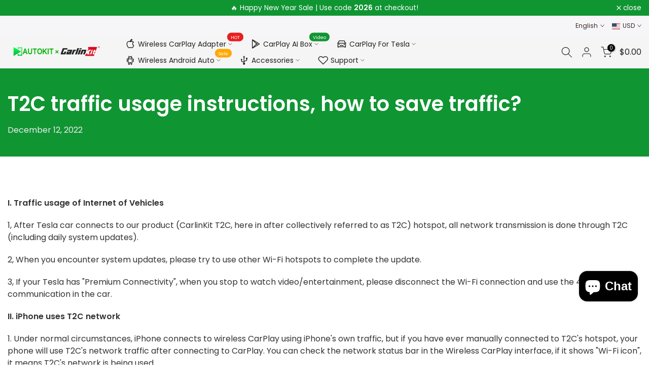

--- FILE ---
content_type: text/html; charset=utf-8
request_url: https://autokitcarplay.com/blogs/t2c/t2c-traffic-usage-instructions-how-to-save-traffic
body_size: 66072
content:
<!doctype html><html class="t4sp-theme t4s-wrapper__custom rtl_false swatch_color_style_2 pr_border_style_1 pr_img_effect_2 enable_eff_img1_true badge_shape_1 css_for_wis_app_true shadow_round_img_false t4s-header__inline is-remove-unavai-1 t4_compare_true t4s-cart-count-0 t4s-pr-ellipsis-false
 no-js" lang="en">
  <head>
<meta name="ahrefs-site-verification" content="642e1f5a01c2a7776db6407fe4c439fe425baa844d95b1c8dcac9f8fcd952136">
 <!-- Google tag (gtag.js) GA4 YZZ 2022/11/07-->
    <script async src="https://www.googletagmanager.com/gtag/js?id=G-ME7TKSLC0M"></script>
    <script>
      window.dataLayer = window.dataLayer || [];
      function gtag(){dataLayer.push(arguments);}
      gtag('js', new Date());
    
      gtag('config', 'G-ME7TKSLC0M');
    </script>
 
    <meta charset="utf-8">
    <meta http-equiv="X-UA-Compatible" content="IE=edge">
    <meta name="viewport" content="width=device-width, initial-scale=1, height=device-height, minimum-scale=1.0, maximum-scale=1.0">
    <meta name="theme-color" content="#fff">
    <link rel="canonical" href="https://autokitcarplay.com/blogs/t2c/t2c-traffic-usage-instructions-how-to-save-traffic">
    <link rel="preconnect" href="https://cdn.shopify.com" crossorigin><link rel="shortcut icon" type="image/png" href="//autokitcarplay.com/cdn/shop/files/Autokit-logo-152x152.png?v=1691585260&width=32"><link rel="apple-touch-icon-precomposed" type="image/png" sizes="152x152" href="//autokitcarplay.com/cdn/shop/files/Autokit-logo-738x98.png?v=1691759426&width=152"><title>T2C traffic usage instructions, how to save traffic? &ndash; AutoKit CarPlay Store</title>
    <meta name="description" content="I. Traffic usage of Internet of Vehicles 1, After Tesla car connects to our product (CarlinKit T2C, here in after collectively referred to as T2C) hotspot, all network transmission is done through T2C (including daily system updates). 2, When you encounter system updates, please try to use other Wi-Fi hotspots to compl"><meta name="keywords" content="T2C traffic usage instructions, how to save traffic?, T2C, AutoKit CarPlay Store, autokitcarplay.com"/><meta name="author" content="AutoKit Team">

<meta property="og:site_name" content="AutoKit CarPlay Store">
<meta property="og:url" content="https://autokitcarplay.com/blogs/t2c/t2c-traffic-usage-instructions-how-to-save-traffic">
<meta property="og:title" content="T2C traffic usage instructions, how to save traffic?">
<meta property="og:type" content="article">
<meta property="og:description" content="I. Traffic usage of Internet of Vehicles 1, After Tesla car connects to our product (CarlinKit T2C, here in after collectively referred to as T2C) hotspot, all network transmission is done through T2C (including daily system updates). 2, When you encounter system updates, please try to use other Wi-Fi hotspots to compl"><meta property="og:image" content="http://autokitcarplay.com/cdn/shop/files/Autokit-Carplay-Wireless-Carplay-Adapters-for-2024.jpg?v=1705906505">
  <meta property="og:image:secure_url" content="https://autokitcarplay.com/cdn/shop/files/Autokit-Carplay-Wireless-Carplay-Adapters-for-2024.jpg?v=1705906505">
  <meta property="og:image:width" content="1920">
  <meta property="og:image:height" content="900"><meta name="twitter:site" content="@jack_lom"><meta name="twitter:card" content="summary_large_image">
<meta name="twitter:title" content="T2C traffic usage instructions, how to save traffic?">
<meta name="twitter:description" content="I. Traffic usage of Internet of Vehicles 1, After Tesla car connects to our product (CarlinKit T2C, here in after collectively referred to as T2C) hotspot, all network transmission is done through T2C (including daily system updates). 2, When you encounter system updates, please try to use other Wi-Fi hotspots to compl"><script src="//autokitcarplay.com/cdn/shop/t/45/assets/lazysizes.min.js?v=86244101074946284761761124951" async="async"></script>
    <script src="//autokitcarplay.com/cdn/shop/t/45/assets/global.min.js?v=78080318274296090291761124939" defer="defer"></script>
    <script>window.performance && window.performance.mark && window.performance.mark('shopify.content_for_header.start');</script><meta name="google-site-verification" content="D5Fzcf87QyHppa0nh6i02U4EafU9CfI4lK9iUVPWMi8">
<meta id="shopify-digital-wallet" name="shopify-digital-wallet" content="/61837836515/digital_wallets/dialog">
<meta name="shopify-checkout-api-token" content="36c94d044638c3b60489e513edf63cac">
<meta id="in-context-paypal-metadata" data-shop-id="61837836515" data-venmo-supported="false" data-environment="production" data-locale="en_US" data-paypal-v4="true" data-currency="USD">
<link rel="alternate" type="application/atom+xml" title="Feed" href="/blogs/t2c.atom" />
<link rel="alternate" hreflang="x-default" href="https://autokitcarplay.com/blogs/t2c/t2c-traffic-usage-instructions-how-to-save-traffic">
<link rel="alternate" hreflang="en" href="https://autokitcarplay.com/blogs/t2c/t2c-traffic-usage-instructions-how-to-save-traffic">
<link rel="alternate" hreflang="nl" href="https://autokitcarplay.com/nl/blogs/t2c/t2c-traffic-usage-instructions-how-to-save-traffic">
<link rel="alternate" hreflang="fr" href="https://autokitcarplay.com/fr/blogs/t2c/t2c-traffic-usage-instructions-how-to-save-traffic">
<link rel="alternate" hreflang="de" href="https://autokitcarplay.com/de/blogs/t2c/t2c-traffic-usage-instructions-how-to-save-traffic">
<link rel="alternate" hreflang="el" href="https://autokitcarplay.com/el/blogs/t2c/t2c-traffic-usage-instructions-how-to-save-traffic">
<link rel="alternate" hreflang="it" href="https://autokitcarplay.com/it/blogs/t2c/t2c-traffic-usage-instructions-how-to-save-traffic">
<link rel="alternate" hreflang="pt" href="https://autokitcarplay.com/pt/blogs/t2c/t2c-traffic-usage-instructions-how-to-save-traffic">
<link rel="alternate" hreflang="es" href="https://autokitcarplay.com/es/blogs/t2c/t2c-traffic-usage-instructions-how-to-save-traffic">
<link rel="alternate" hreflang="en-IT" href="https://autokitcarplay.com/en-it/blogs/t2c/t2c-traffic-usage-instructions-how-to-save-traffic">
<link rel="alternate" hreflang="it-IT" href="https://autokitcarplay.com/it-it/blogs/t2c/t2c-traffic-usage-instructions-how-to-save-traffic">
<link rel="alternate" hreflang="en-BR" href="https://autokitcarplay.com/en-br/blogs/t2c/t2c-traffic-usage-instructions-how-to-save-traffic">
<link rel="alternate" hreflang="pt-BR" href="https://autokitcarplay.com/pt-br/blogs/t2c/t2c-traffic-usage-instructions-how-to-save-traffic">
<link rel="alternate" hreflang="en-CA" href="https://autokitcarplay.com/en-fr/blogs/t2c/t2c-traffic-usage-instructions-how-to-save-traffic">
<link rel="alternate" hreflang="fr-CA" href="https://autokitcarplay.com/fr-fr/blogs/t2c/t2c-traffic-usage-instructions-how-to-save-traffic">
<link rel="alternate" hreflang="en-DE" href="https://autokitcarplay.com/en-de/blogs/t2c/t2c-traffic-usage-instructions-how-to-save-traffic">
<link rel="alternate" hreflang="de-DE" href="https://autokitcarplay.com/de-de/blogs/t2c/t2c-traffic-usage-instructions-how-to-save-traffic">
<link rel="alternate" hreflang="en-GR" href="https://autokitcarplay.com/en-gr/blogs/t2c/t2c-traffic-usage-instructions-how-to-save-traffic">
<link rel="alternate" hreflang="el-GR" href="https://autokitcarplay.com/el-gr/blogs/t2c/t2c-traffic-usage-instructions-how-to-save-traffic">
<link rel="alternate" hreflang="en-NL" href="https://autokitcarplay.com/en-nl/blogs/t2c/t2c-traffic-usage-instructions-how-to-save-traffic">
<link rel="alternate" hreflang="nl-NL" href="https://autokitcarplay.com/nl-nl/blogs/t2c/t2c-traffic-usage-instructions-how-to-save-traffic">
<link rel="alternate" hreflang="en-ES" href="https://autokitcarplay.com/en-es/blogs/t2c/t2c-traffic-usage-instructions-how-to-save-traffic">
<link rel="alternate" hreflang="es-ES" href="https://autokitcarplay.com/es-es/blogs/t2c/t2c-traffic-usage-instructions-how-to-save-traffic">
<script async="async" src="/checkouts/internal/preloads.js?locale=en-FR"></script>
<script id="shopify-features" type="application/json">{"accessToken":"36c94d044638c3b60489e513edf63cac","betas":["rich-media-storefront-analytics"],"domain":"autokitcarplay.com","predictiveSearch":true,"shopId":61837836515,"locale":"en"}</script>
<script>var Shopify = Shopify || {};
Shopify.shop = "autokitapk.myshopify.com";
Shopify.locale = "en";
Shopify.currency = {"active":"USD","rate":"1.0"};
Shopify.country = "FR";
Shopify.theme = {"name":"Autokit CarPlay Halloween Sale - 1022","id":151814996195,"schema_name":"Kalles","schema_version":"4.1.6","theme_store_id":null,"role":"main"};
Shopify.theme.handle = "null";
Shopify.theme.style = {"id":null,"handle":null};
Shopify.cdnHost = "autokitcarplay.com/cdn";
Shopify.routes = Shopify.routes || {};
Shopify.routes.root = "/";</script>
<script type="module">!function(o){(o.Shopify=o.Shopify||{}).modules=!0}(window);</script>
<script>!function(o){function n(){var o=[];function n(){o.push(Array.prototype.slice.apply(arguments))}return n.q=o,n}var t=o.Shopify=o.Shopify||{};t.loadFeatures=n(),t.autoloadFeatures=n()}(window);</script>
<script id="shop-js-analytics" type="application/json">{"pageType":"article"}</script>
<script defer="defer" async type="module" src="//autokitcarplay.com/cdn/shopifycloud/shop-js/modules/v2/client.init-shop-cart-sync_BT-GjEfc.en.esm.js"></script>
<script defer="defer" async type="module" src="//autokitcarplay.com/cdn/shopifycloud/shop-js/modules/v2/chunk.common_D58fp_Oc.esm.js"></script>
<script defer="defer" async type="module" src="//autokitcarplay.com/cdn/shopifycloud/shop-js/modules/v2/chunk.modal_xMitdFEc.esm.js"></script>
<script type="module">
  await import("//autokitcarplay.com/cdn/shopifycloud/shop-js/modules/v2/client.init-shop-cart-sync_BT-GjEfc.en.esm.js");
await import("//autokitcarplay.com/cdn/shopifycloud/shop-js/modules/v2/chunk.common_D58fp_Oc.esm.js");
await import("//autokitcarplay.com/cdn/shopifycloud/shop-js/modules/v2/chunk.modal_xMitdFEc.esm.js");

  window.Shopify.SignInWithShop?.initShopCartSync?.({"fedCMEnabled":true,"windoidEnabled":true});

</script>
<script>(function() {
  var isLoaded = false;
  function asyncLoad() {
    if (isLoaded) return;
    isLoaded = true;
    var urls = ["\/\/shopify.privy.com\/widget.js?shop=autokitapk.myshopify.com","https:\/\/app.carecart.io\/api\/abandoned-cart\/js-script?shop=autokitapk.myshopify.com","\/\/cdn.shopify.com\/proxy\/4b60dc5d50042dafea9e73d97b4393f268aaf88aa5c82508e9c016c5e8c25e5d\/api.goaffpro.com\/loader.js?shop=autokitapk.myshopify.com\u0026sp-cache-control=cHVibGljLCBtYXgtYWdlPTkwMA","https:\/\/res06.noxgroup.com\/noxinfluencer\/affiliate_marketing\/nox_aff_v2.prod.js?shop=autokitapk.myshopify.com","\/\/cdn.shopify.com\/proxy\/6cc4a81ddd48cc39e3520835a1054859d28606326996d21bed7e2236cf8aab2c\/shopify-script-tags.s3.eu-west-1.amazonaws.com\/smartseo\/instantpage.js?shop=autokitapk.myshopify.com\u0026sp-cache-control=cHVibGljLCBtYXgtYWdlPTkwMA","https:\/\/boostsales.apps.avada.io\/scripttag\/avada-tracking.min.js?shop=autokitapk.myshopify.com"];
    for (var i = 0; i < urls.length; i++) {
      var s = document.createElement('script');
      s.type = 'text/javascript';
      s.async = true;
      s.src = urls[i];
      var x = document.getElementsByTagName('script')[0];
      x.parentNode.insertBefore(s, x);
    }
  };
  if(window.attachEvent) {
    window.attachEvent('onload', asyncLoad);
  } else {
    window.addEventListener('load', asyncLoad, false);
  }
})();</script>
<script id="__st">var __st={"a":61837836515,"offset":-28800,"reqid":"1405dcdc-18ef-48df-a08b-ee4aefd00ecd-1769090593","pageurl":"autokitcarplay.com\/blogs\/t2c\/t2c-traffic-usage-instructions-how-to-save-traffic","s":"articles-588350783715","u":"a3efb17fbe1f","p":"article","rtyp":"article","rid":588350783715};</script>
<script>window.ShopifyPaypalV4VisibilityTracking = true;</script>
<script id="captcha-bootstrap">!function(){'use strict';const t='contact',e='account',n='new_comment',o=[[t,t],['blogs',n],['comments',n],[t,'customer']],c=[[e,'customer_login'],[e,'guest_login'],[e,'recover_customer_password'],[e,'create_customer']],r=t=>t.map((([t,e])=>`form[action*='/${t}']:not([data-nocaptcha='true']) input[name='form_type'][value='${e}']`)).join(','),a=t=>()=>t?[...document.querySelectorAll(t)].map((t=>t.form)):[];function s(){const t=[...o],e=r(t);return a(e)}const i='password',u='form_key',d=['recaptcha-v3-token','g-recaptcha-response','h-captcha-response',i],f=()=>{try{return window.sessionStorage}catch{return}},m='__shopify_v',_=t=>t.elements[u];function p(t,e,n=!1){try{const o=window.sessionStorage,c=JSON.parse(o.getItem(e)),{data:r}=function(t){const{data:e,action:n}=t;return t[m]||n?{data:e,action:n}:{data:t,action:n}}(c);for(const[e,n]of Object.entries(r))t.elements[e]&&(t.elements[e].value=n);n&&o.removeItem(e)}catch(o){console.error('form repopulation failed',{error:o})}}const l='form_type',E='cptcha';function T(t){t.dataset[E]=!0}const w=window,h=w.document,L='Shopify',v='ce_forms',y='captcha';let A=!1;((t,e)=>{const n=(g='f06e6c50-85a8-45c8-87d0-21a2b65856fe',I='https://cdn.shopify.com/shopifycloud/storefront-forms-hcaptcha/ce_storefront_forms_captcha_hcaptcha.v1.5.2.iife.js',D={infoText:'Protected by hCaptcha',privacyText:'Privacy',termsText:'Terms'},(t,e,n)=>{const o=w[L][v],c=o.bindForm;if(c)return c(t,g,e,D).then(n);var r;o.q.push([[t,g,e,D],n]),r=I,A||(h.body.append(Object.assign(h.createElement('script'),{id:'captcha-provider',async:!0,src:r})),A=!0)});var g,I,D;w[L]=w[L]||{},w[L][v]=w[L][v]||{},w[L][v].q=[],w[L][y]=w[L][y]||{},w[L][y].protect=function(t,e){n(t,void 0,e),T(t)},Object.freeze(w[L][y]),function(t,e,n,w,h,L){const[v,y,A,g]=function(t,e,n){const i=e?o:[],u=t?c:[],d=[...i,...u],f=r(d),m=r(i),_=r(d.filter((([t,e])=>n.includes(e))));return[a(f),a(m),a(_),s()]}(w,h,L),I=t=>{const e=t.target;return e instanceof HTMLFormElement?e:e&&e.form},D=t=>v().includes(t);t.addEventListener('submit',(t=>{const e=I(t);if(!e)return;const n=D(e)&&!e.dataset.hcaptchaBound&&!e.dataset.recaptchaBound,o=_(e),c=g().includes(e)&&(!o||!o.value);(n||c)&&t.preventDefault(),c&&!n&&(function(t){try{if(!f())return;!function(t){const e=f();if(!e)return;const n=_(t);if(!n)return;const o=n.value;o&&e.removeItem(o)}(t);const e=Array.from(Array(32),(()=>Math.random().toString(36)[2])).join('');!function(t,e){_(t)||t.append(Object.assign(document.createElement('input'),{type:'hidden',name:u})),t.elements[u].value=e}(t,e),function(t,e){const n=f();if(!n)return;const o=[...t.querySelectorAll(`input[type='${i}']`)].map((({name:t})=>t)),c=[...d,...o],r={};for(const[a,s]of new FormData(t).entries())c.includes(a)||(r[a]=s);n.setItem(e,JSON.stringify({[m]:1,action:t.action,data:r}))}(t,e)}catch(e){console.error('failed to persist form',e)}}(e),e.submit())}));const S=(t,e)=>{t&&!t.dataset[E]&&(n(t,e.some((e=>e===t))),T(t))};for(const o of['focusin','change'])t.addEventListener(o,(t=>{const e=I(t);D(e)&&S(e,y())}));const B=e.get('form_key'),M=e.get(l),P=B&&M;t.addEventListener('DOMContentLoaded',(()=>{const t=y();if(P)for(const e of t)e.elements[l].value===M&&p(e,B);[...new Set([...A(),...v().filter((t=>'true'===t.dataset.shopifyCaptcha))])].forEach((e=>S(e,t)))}))}(h,new URLSearchParams(w.location.search),n,t,e,['guest_login'])})(!0,!0)}();</script>
<script integrity="sha256-4kQ18oKyAcykRKYeNunJcIwy7WH5gtpwJnB7kiuLZ1E=" data-source-attribution="shopify.loadfeatures" defer="defer" src="//autokitcarplay.com/cdn/shopifycloud/storefront/assets/storefront/load_feature-a0a9edcb.js" crossorigin="anonymous"></script>
<script data-source-attribution="shopify.dynamic_checkout.dynamic.init">var Shopify=Shopify||{};Shopify.PaymentButton=Shopify.PaymentButton||{isStorefrontPortableWallets:!0,init:function(){window.Shopify.PaymentButton.init=function(){};var t=document.createElement("script");t.src="https://autokitcarplay.com/cdn/shopifycloud/portable-wallets/latest/portable-wallets.en.js",t.type="module",document.head.appendChild(t)}};
</script>
<script data-source-attribution="shopify.dynamic_checkout.buyer_consent">
  function portableWalletsHideBuyerConsent(e){var t=document.getElementById("shopify-buyer-consent"),n=document.getElementById("shopify-subscription-policy-button");t&&n&&(t.classList.add("hidden"),t.setAttribute("aria-hidden","true"),n.removeEventListener("click",e))}function portableWalletsShowBuyerConsent(e){var t=document.getElementById("shopify-buyer-consent"),n=document.getElementById("shopify-subscription-policy-button");t&&n&&(t.classList.remove("hidden"),t.removeAttribute("aria-hidden"),n.addEventListener("click",e))}window.Shopify?.PaymentButton&&(window.Shopify.PaymentButton.hideBuyerConsent=portableWalletsHideBuyerConsent,window.Shopify.PaymentButton.showBuyerConsent=portableWalletsShowBuyerConsent);
</script>
<script data-source-attribution="shopify.dynamic_checkout.cart.bootstrap">document.addEventListener("DOMContentLoaded",(function(){function t(){return document.querySelector("shopify-accelerated-checkout-cart, shopify-accelerated-checkout")}if(t())Shopify.PaymentButton.init();else{new MutationObserver((function(e,n){t()&&(Shopify.PaymentButton.init(),n.disconnect())})).observe(document.body,{childList:!0,subtree:!0})}}));
</script>
<link id="shopify-accelerated-checkout-styles" rel="stylesheet" media="screen" href="https://autokitcarplay.com/cdn/shopifycloud/portable-wallets/latest/accelerated-checkout-backwards-compat.css" crossorigin="anonymous">
<style id="shopify-accelerated-checkout-cart">
        #shopify-buyer-consent {
  margin-top: 1em;
  display: inline-block;
  width: 100%;
}

#shopify-buyer-consent.hidden {
  display: none;
}

#shopify-subscription-policy-button {
  background: none;
  border: none;
  padding: 0;
  text-decoration: underline;
  font-size: inherit;
  cursor: pointer;
}

#shopify-subscription-policy-button::before {
  box-shadow: none;
}

      </style>

<script>window.performance && window.performance.mark && window.performance.mark('shopify.content_for_header.end');</script>
<link rel="preconnect" href="https://fonts.googleapis.com">
    <link rel="preconnect" href="https://fonts.gstatic.com" crossorigin><link rel="stylesheet" href="https://fonts.googleapis.com/css?family=Poppins:300,300i,400,400i,500,500i,600,600i,700,700i,800,800i|Libre+Baskerville:300,300i,400,400i,500,500i,600,600i,700,700i,800,800i&display=swap" media="print" onload="this.media='all'"><link href="//autokitcarplay.com/cdn/shop/t/45/assets/base.css?v=20722980916610809571761124921" rel="stylesheet" type="text/css" media="all" /><style data-shopify>:root {
        
         /* CSS Variables */
        --wrapper-mw      : 1400px;
        --font-family-1   : Poppins;
        --font-family-2   : Poppins;
        --font-family-3   : Libre Baskerville;
        --font-body-family   : Poppins;
        --font-heading-family: Poppins;
       
        
        --t4s-success-color       : #428445;
        --t4s-success-color-rgb   : 66, 132, 69;
        --t4s-warning-color       : #e0b252;
        --t4s-warning-color-rgb   : 224, 178, 82;
        --t4s-error-color         : #EB001B;
        --t4s-error-color-rgb     : 235, 0, 27;
        --t4s-light-color         : #ffffff;
        --t4s-dark-color          : #222222;
        --t4s-highlight-color     : #ec0101;
        --t4s-tooltip-background  : #383838;
        --t4s-tooltip-color       : #fff;
        --primary-sw-color        : #333;
        --primary-sw-color-rgb    : 51, 51, 51;
        --border-sw-color         : #ddd;
        --secondary-sw-color      : #878787;
        --primary-price-color     : #ec0101;
        --secondary-price-color   : #878787;
        
        --t4s-body-background     : #fff;
        --text-color              : #333333;
        --text-color-rgb          : 51, 51, 51;
        --heading-color           : #222222;
        --accent-color            : #109533;
        --accent-color-rgb        : 16, 149, 51;
        --accent-color-darken     : #09501b;
        --accent-color-hover      : var(--accent-color-darken);
        --secondary-color         : #222;
        --secondary-color-rgb     : 34, 34, 34;
        --link-color              : #333333;
        --link-color-hover        : #109533;
        --border-color            : #ddd;
        --border-color-rgb        : 221, 221, 221;
        --border-primary-color    : #333;
        --button-background       : #222;
        --button-color            : #fff;
        --button-background-hover : #109533;
        --button-color-hover      : #fff;

        --sale-badge-background    : #64df3b;
        --sale-badge-color         : #fff;
        --new-badge-background     : #109533;
        --new-badge-color          : #fff;
        --preorder-badge-background: #109533;
        --preorder-badge-color     : #fff;
        --soldout-badge-background : #999999;
        --soldout-badge-color      : #fff;
        --custom-badge-background  : #00A500;
        --custom-badge-color       : #fff;/* Shopify related variables */
        --payment-terms-background-color: ;
        
        --lz-background: #f5f5f5;
        --lz-img: url("//autokitcarplay.com/cdn/shop/t/45/assets/t4s_loader.svg?v=43140564993998226141761125157");}

    html {
      font-size: 62.5%;
      height: 100%;
    }

    body {
      margin: 0;
      overflow-x: hidden;
      font-size:16px;
      letter-spacing: 0px;
      color: var(--text-color);
      font-family: var(--font-body-family);
      line-height: 1.5;
      font-weight: 400;
      -webkit-font-smoothing: auto;
      -moz-osx-font-smoothing: auto;
    }
    /*
    @media screen and (min-width: 750px) {
      body {
        font-size: 1.6rem;
      }
    }
    */

    h1, h2, h3, h4, h5, h6, .t4s_as_title {
      color: var(--heading-color);
      font-family: var(--font-heading-family);
      line-height: 1.5;
      font-weight: 600;
      letter-spacing: 0px;
    }
    h1 { font-size: 32px }
    h2 { font-size: 24px }
    h3 { font-size: 20px }
    h4 { font-size: 18px }
    h5 { font-size: 16px }
    h6 { font-size: 14px }
    a,.t4s_as_link {
      /* font-family: var(--font-link-family); */
      color: var(--link-color);
    }
    a:hover,.t4s_as_link:hover {
      color: var(--link-color-hover);
    }
    button,
    input,
    optgroup,
    select,
    textarea {
      border-color: var(--border-color);
    }
    .t4s_as_button,
    button,
    input[type="button"]:not(.t4s-btn),
    input[type="reset"],
    input[type="submit"]:not(.t4s-btn) {
      font-family: var(--font-button-family);
      color: var(--button-color);
      background-color: var(--button-background);
      border-color: var(--button-background);
    }
    .t4s_as_button:hover,
    button:hover,
    input[type="button"]:not(.t4s-btn):hover, 
    input[type="reset"]:hover,
    input[type="submit"]:not(.t4s-btn):hover  {
      color: var(--button-color-hover);
      background-color: var(--button-background-hover);
      border-color: var(--button-background-hover);
    }
    
    .t4s-cp,.t4s-color-accent { color : var(--accent-color) }.t4s-ct,.t4s-color-text { color : var(--text-color) }.t4s-ch,.t4ss-color-heading { color : var(--heading-color) }.t4s-csecondary { color : var(--secondary-color) }
    
    .t4s-fnt-fm-1 {
      font-family: var(--font-family-1) !important;
    }
    .t4s-fnt-fm-2 {
      font-family: var(--font-family-2) !important;
    }
    .t4s-fnt-fm-3 {
      font-family: var(--font-family-3) !important;
    }
    .t4s-cr {
        color: var(--t4s-highlight-color);
    }
    .t4s-price__sale { color: var(--primary-price-color); }.t4s-fix-overflow.t4s-row { max-width: 100vw;margin-left: auto;margin-right: auto;}.lazyloadt4s-opt {opacity: 1 !important;transition: opacity 0s, transform 1s !important;}.t4s-d-block {display: block;}.t4s-d-none {display: none;}@media (min-width: 768px) {.t4s-d-md-block {display: block;}.t4s-d-md-none {display: none; }}@media (min-width: 1025px) {.t4s-d-lg-block {display: block;}.t4s-d-lg-none {display: none; }}</style><script>
const isBehaviorSmooth = 'scrollBehavior' in document.documentElement.style && getComputedStyle(document.documentElement).scrollBehavior === 'smooth';
 const t4sXMLHttpRequest = window.XMLHttpRequest, documentElementT4s = document.documentElement; documentElementT4s.className = documentElementT4s.className.replace('no-js', 'js');function loadImageT4s(_this) { _this.classList.add('lazyloadt4sed')};(function() { const matchMediaHoverT4s = (window.matchMedia('(-moz-touch-enabled: 1), (hover: none)')).matches; documentElementT4s.className += ((window.CSS && window.CSS.supports('(position: sticky) or (position: -webkit-sticky)')) ? ' t4sp-sticky' : ' t4sp-no-sticky'); documentElementT4s.className += matchMediaHoverT4s ? ' t4sp-no-hover' : ' t4sp-hover'; window.onpageshow = function() { if (performance.navigation.type === 2) {document.dispatchEvent(new CustomEvent('cart:refresh'))} }; if (!matchMediaHoverT4s && window.width > 1024) { document.addEventListener('mousemove', function(evt) { documentElementT4s.classList.replace('t4sp-no-hover','t4sp-hover'); document.dispatchEvent(new CustomEvent('theme:hover')); }, {once : true} ); } }());</script>
<!-- BEGIN app block: shopify://apps/comments-plus-blog-comments/blocks/app-scripts/43e99dc3-03da-4062-9f67-446ae6b66af7 --><script type="text/javascript" async>
(function () {
    let customer_id_total = undefined;
    
    
    
    const pathname = window.location.pathname;

    let customer_id_local = undefined;
    
    const localStoreCustomer = localStorage.getItem('easy_disqus_customer');
    
    if(localStoreCustomer){
        if(JSON.parse(localStoreCustomer).id){
            customer_id_local = JSON.parse(localStoreCustomer).id;
        }
    }
    
    const redirect_to = localStorage.getItem('easy_disqus_redirect_to') ? localStorage.getItem('easy_disqus_redirect_to') : undefined;
    
    if(pathname === '/account' && customer_id_total && customer_id_local && redirect_to){
        if(customer_id_total === customer_id_local){
            localStorage.removeItem('easy_disqus_redirect_to');
            document.location.href = redirect_to;
        }
    }
})();
</script>

<!-- END app block --><!-- BEGIN app block: shopify://apps/judge-me-reviews/blocks/judgeme_core/61ccd3b1-a9f2-4160-9fe9-4fec8413e5d8 --><!-- Start of Judge.me Core -->






<link rel="dns-prefetch" href="https://cdnwidget.judge.me">
<link rel="dns-prefetch" href="https://cdn.judge.me">
<link rel="dns-prefetch" href="https://cdn1.judge.me">
<link rel="dns-prefetch" href="https://api.judge.me">

<script data-cfasync='false' class='jdgm-settings-script'>window.jdgmSettings={"pagination":5,"disable_web_reviews":false,"badge_no_review_text":"No reviews","badge_n_reviews_text":"{{ n }} review/reviews","badge_star_color":"#f68704","hide_badge_preview_if_no_reviews":true,"badge_hide_text":false,"enforce_center_preview_badge":false,"widget_title":"Customer Reviews","widget_open_form_text":"Write a review","widget_close_form_text":"Cancel review","widget_refresh_page_text":"Refresh page","widget_summary_text":"Based on {{ number_of_reviews }} review/reviews","widget_no_review_text":"Be the first to write a review","widget_name_field_text":"Display name","widget_verified_name_field_text":"Verified Name (public)","widget_name_placeholder_text":"Display name","widget_required_field_error_text":"This field is required.","widget_email_field_text":"Email address","widget_verified_email_field_text":"Verified Email (private, can not be edited)","widget_email_placeholder_text":"Your email address","widget_email_field_error_text":"Please enter a valid email address.","widget_rating_field_text":"Rating","widget_review_title_field_text":"Review Title","widget_review_title_placeholder_text":"Give your review a title","widget_review_body_field_text":"Review content","widget_review_body_placeholder_text":"Start writing here...","widget_pictures_field_text":"Picture/Video (optional)","widget_submit_review_text":"Submit Review","widget_submit_verified_review_text":"Submit Verified Review","widget_submit_success_msg_with_auto_publish":"Thank you! Please refresh the page in a few moments to see your review. You can remove or edit your review by logging into \u003ca href='https://judge.me/login' target='_blank' rel='nofollow noopener'\u003eJudge.me\u003c/a\u003e","widget_submit_success_msg_no_auto_publish":"Thank you! Your review will be published as soon as it is approved by the shop admin. You can remove or edit your review by logging into \u003ca href='https://judge.me/login' target='_blank' rel='nofollow noopener'\u003eJudge.me\u003c/a\u003e","widget_show_default_reviews_out_of_total_text":"Showing {{ n_reviews_shown }} out of {{ n_reviews }} reviews.","widget_show_all_link_text":"Show all","widget_show_less_link_text":"Show less","widget_author_said_text":"{{ reviewer_name }} said:","widget_days_text":"{{ n }} days ago","widget_weeks_text":"{{ n }} week/weeks ago","widget_months_text":"{{ n }} month/months ago","widget_years_text":"{{ n }} year/years ago","widget_yesterday_text":"Yesterday","widget_today_text":"Today","widget_replied_text":"\u003e\u003e {{ shop_name }} replied:","widget_read_more_text":"Read more","widget_reviewer_name_as_initial":"","widget_rating_filter_color":"#f68704","widget_rating_filter_see_all_text":"See all reviews","widget_sorting_most_recent_text":"Most Recent","widget_sorting_highest_rating_text":"Highest Rating","widget_sorting_lowest_rating_text":"Lowest Rating","widget_sorting_with_pictures_text":"Only Pictures","widget_sorting_most_helpful_text":"Most Helpful","widget_open_question_form_text":"Ask a question","widget_reviews_subtab_text":"Reviews","widget_questions_subtab_text":"Questions","widget_question_label_text":"Question","widget_answer_label_text":"Answer","widget_question_placeholder_text":"Write your question here","widget_submit_question_text":"Submit Question","widget_question_submit_success_text":"Thank you for your question! We will notify you once it gets answered.","widget_star_color":"#f68704","verified_badge_text":"Verified","verified_badge_bg_color":"","verified_badge_text_color":"","verified_badge_placement":"left-of-reviewer-name","widget_review_max_height":5,"widget_hide_border":false,"widget_social_share":false,"widget_thumb":false,"widget_review_location_show":false,"widget_location_format":"country_iso_code","all_reviews_include_out_of_store_products":true,"all_reviews_out_of_store_text":"(out of store)","all_reviews_pagination":100,"all_reviews_product_name_prefix_text":"about","enable_review_pictures":true,"enable_question_anwser":false,"widget_theme":"leex","review_date_format":"mm/dd/yyyy","default_sort_method":"pictures-first","widget_product_reviews_subtab_text":"Product Reviews","widget_shop_reviews_subtab_text":"Shop Reviews","widget_other_products_reviews_text":"Reviews for other products","widget_store_reviews_subtab_text":"Store reviews","widget_no_store_reviews_text":"This store hasn't received any reviews yet","widget_web_restriction_product_reviews_text":"This product hasn't received any reviews yet","widget_no_items_text":"No items found","widget_show_more_text":"Show more","widget_write_a_store_review_text":"Write a Store Review","widget_other_languages_heading":"Reviews in Other Languages","widget_translate_review_text":"Translate review to {{ language }}","widget_translating_review_text":"Translating...","widget_show_original_translation_text":"Show original ({{ language }})","widget_translate_review_failed_text":"Review couldn't be translated.","widget_translate_review_retry_text":"Retry","widget_translate_review_try_again_later_text":"Try again later","show_product_url_for_grouped_product":false,"widget_sorting_pictures_first_text":"Pictures First","show_pictures_on_all_rev_page_mobile":false,"show_pictures_on_all_rev_page_desktop":false,"floating_tab_hide_mobile_install_preference":false,"floating_tab_button_name":"★ Reviews","floating_tab_title":"Let customers speak for us","floating_tab_button_color":"","floating_tab_button_background_color":"","floating_tab_url":"","floating_tab_url_enabled":false,"floating_tab_tab_style":"text","all_reviews_text_badge_text":"Customers rate us {{ shop.metafields.judgeme.all_reviews_rating | round: 1 }}/5 based on {{ shop.metafields.judgeme.all_reviews_count }} reviews.","all_reviews_text_badge_text_branded_style":"{{ shop.metafields.judgeme.all_reviews_rating | round: 1 }} out of 5 stars based on {{ shop.metafields.judgeme.all_reviews_count }} reviews","is_all_reviews_text_badge_a_link":false,"show_stars_for_all_reviews_text_badge":false,"all_reviews_text_badge_url":"","all_reviews_text_style":"text","all_reviews_text_color_style":"judgeme_brand_color","all_reviews_text_color":"#108474","all_reviews_text_show_jm_brand":true,"featured_carousel_show_header":true,"featured_carousel_title":"Let customers speak for us","testimonials_carousel_title":"Customers are saying","videos_carousel_title":"Real customer stories","cards_carousel_title":"Customers are saying","featured_carousel_count_text":"from {{ n }} reviews","featured_carousel_add_link_to_all_reviews_page":false,"featured_carousel_url":"","featured_carousel_show_images":true,"featured_carousel_autoslide_interval":5,"featured_carousel_arrows_on_the_sides":false,"featured_carousel_height":250,"featured_carousel_width":80,"featured_carousel_image_size":0,"featured_carousel_image_height":250,"featured_carousel_arrow_color":"#eeeeee","verified_count_badge_style":"vintage","verified_count_badge_orientation":"horizontal","verified_count_badge_color_style":"judgeme_brand_color","verified_count_badge_color":"#108474","is_verified_count_badge_a_link":false,"verified_count_badge_url":"","verified_count_badge_show_jm_brand":true,"widget_rating_preset_default":5,"widget_first_sub_tab":"product-reviews","widget_show_histogram":true,"widget_histogram_use_custom_color":true,"widget_pagination_use_custom_color":false,"widget_star_use_custom_color":true,"widget_verified_badge_use_custom_color":false,"widget_write_review_use_custom_color":false,"picture_reminder_submit_button":"Upload Pictures","enable_review_videos":true,"mute_video_by_default":false,"widget_sorting_videos_first_text":"Videos First","widget_review_pending_text":"Pending","featured_carousel_items_for_large_screen":3,"social_share_options_order":"Facebook,Twitter","remove_microdata_snippet":false,"disable_json_ld":false,"enable_json_ld_products":false,"preview_badge_show_question_text":false,"preview_badge_no_question_text":"No questions","preview_badge_n_question_text":"{{ number_of_questions }} question/questions","qa_badge_show_icon":false,"qa_badge_position":"same-row","remove_judgeme_branding":false,"widget_add_search_bar":false,"widget_search_bar_placeholder":"Search","widget_sorting_verified_only_text":"Verified only","featured_carousel_theme":"default","featured_carousel_show_rating":true,"featured_carousel_show_title":true,"featured_carousel_show_body":true,"featured_carousel_show_date":false,"featured_carousel_show_reviewer":true,"featured_carousel_show_product":false,"featured_carousel_header_background_color":"#108474","featured_carousel_header_text_color":"#ffffff","featured_carousel_name_product_separator":"reviewed","featured_carousel_full_star_background":"#108474","featured_carousel_empty_star_background":"#dadada","featured_carousel_vertical_theme_background":"#f9fafb","featured_carousel_verified_badge_enable":false,"featured_carousel_verified_badge_color":"#108474","featured_carousel_border_style":"round","featured_carousel_review_line_length_limit":3,"featured_carousel_more_reviews_button_text":"Read more reviews","featured_carousel_view_product_button_text":"View product","all_reviews_page_load_reviews_on":"scroll","all_reviews_page_load_more_text":"Load More Reviews","disable_fb_tab_reviews":false,"enable_ajax_cdn_cache":false,"widget_public_name_text":"displayed publicly like","default_reviewer_name":"John Smith","default_reviewer_name_has_non_latin":true,"widget_reviewer_anonymous":"Anonymous","medals_widget_title":"Judge.me Review Medals","medals_widget_background_color":"#f9fafb","medals_widget_position":"footer_all_pages","medals_widget_border_color":"#f9fafb","medals_widget_verified_text_position":"left","medals_widget_use_monochromatic_version":false,"medals_widget_elements_color":"#108474","show_reviewer_avatar":true,"widget_invalid_yt_video_url_error_text":"Not a YouTube video URL","widget_max_length_field_error_text":"Please enter no more than {0} characters.","widget_show_country_flag":true,"widget_show_collected_via_shop_app":true,"widget_verified_by_shop_badge_style":"light","widget_verified_by_shop_text":"Verified by Shop","widget_show_photo_gallery":true,"widget_load_with_code_splitting":true,"widget_ugc_install_preference":false,"widget_ugc_title":"Made by us, Shared by you","widget_ugc_subtitle":"Tag us to see your picture featured in our page","widget_ugc_arrows_color":"#ffffff","widget_ugc_primary_button_text":"Buy Now","widget_ugc_primary_button_background_color":"#108474","widget_ugc_primary_button_text_color":"#ffffff","widget_ugc_primary_button_border_width":"0","widget_ugc_primary_button_border_style":"none","widget_ugc_primary_button_border_color":"#108474","widget_ugc_primary_button_border_radius":"25","widget_ugc_secondary_button_text":"Load More","widget_ugc_secondary_button_background_color":"#ffffff","widget_ugc_secondary_button_text_color":"#108474","widget_ugc_secondary_button_border_width":"2","widget_ugc_secondary_button_border_style":"solid","widget_ugc_secondary_button_border_color":"#108474","widget_ugc_secondary_button_border_radius":"25","widget_ugc_reviews_button_text":"View Reviews","widget_ugc_reviews_button_background_color":"#ffffff","widget_ugc_reviews_button_text_color":"#108474","widget_ugc_reviews_button_border_width":"2","widget_ugc_reviews_button_border_style":"solid","widget_ugc_reviews_button_border_color":"#108474","widget_ugc_reviews_button_border_radius":"25","widget_ugc_reviews_button_link_to":"judgeme-reviews-page","widget_ugc_show_post_date":true,"widget_ugc_max_width":"800","widget_rating_metafield_value_type":true,"widget_primary_color":"#109533","widget_enable_secondary_color":false,"widget_secondary_color":"#edf5f5","widget_summary_average_rating_text":"{{ average_rating }} out of 5","widget_media_grid_title":"Customer photos \u0026 videos","widget_media_grid_see_more_text":"See more","widget_round_style":false,"widget_show_product_medals":true,"widget_verified_by_judgeme_text":"Verified by Judge.me","widget_show_store_medals":true,"widget_verified_by_judgeme_text_in_store_medals":"Verified by Judge.me","widget_media_field_exceed_quantity_message":"Sorry, we can only accept {{ max_media }} for one review.","widget_media_field_exceed_limit_message":"{{ file_name }} is too large, please select a {{ media_type }} less than {{ size_limit }}MB.","widget_review_submitted_text":"Review Submitted!","widget_question_submitted_text":"Question Submitted!","widget_close_form_text_question":"Cancel","widget_write_your_answer_here_text":"Write your answer here","widget_enabled_branded_link":true,"widget_show_collected_by_judgeme":true,"widget_reviewer_name_color":"","widget_write_review_text_color":"","widget_write_review_bg_color":"","widget_collected_by_judgeme_text":"collected by Judge.me","widget_pagination_type":"load_more","widget_load_more_text":"Load More","widget_load_more_color":"#109533","widget_full_review_text":"Full Review","widget_read_more_reviews_text":"Read More Reviews","widget_read_questions_text":"Read Questions","widget_questions_and_answers_text":"Questions \u0026 Answers","widget_verified_by_text":"Verified by","widget_verified_text":"Verified","widget_number_of_reviews_text":"{{ number_of_reviews }} reviews","widget_back_button_text":"Back","widget_next_button_text":"Next","widget_custom_forms_filter_button":"Filters","custom_forms_style":"vertical","widget_show_review_information":false,"how_reviews_are_collected":"How reviews are collected?","widget_show_review_keywords":false,"widget_gdpr_statement":"How we use your data: We'll only contact you about the review you left, and only if necessary. By submitting your review, you agree to Judge.me's \u003ca href='https://judge.me/terms' target='_blank' rel='nofollow noopener'\u003eterms\u003c/a\u003e, \u003ca href='https://judge.me/privacy' target='_blank' rel='nofollow noopener'\u003eprivacy\u003c/a\u003e and \u003ca href='https://judge.me/content-policy' target='_blank' rel='nofollow noopener'\u003econtent\u003c/a\u003e policies.","widget_multilingual_sorting_enabled":false,"widget_translate_review_content_enabled":false,"widget_translate_review_content_method":"manual","popup_widget_review_selection":"automatically_with_pictures","popup_widget_round_border_style":true,"popup_widget_show_title":true,"popup_widget_show_body":true,"popup_widget_show_reviewer":false,"popup_widget_show_product":true,"popup_widget_show_pictures":true,"popup_widget_use_review_picture":true,"popup_widget_show_on_home_page":true,"popup_widget_show_on_product_page":true,"popup_widget_show_on_collection_page":true,"popup_widget_show_on_cart_page":true,"popup_widget_position":"bottom_left","popup_widget_first_review_delay":5,"popup_widget_duration":5,"popup_widget_interval":5,"popup_widget_review_count":5,"popup_widget_hide_on_mobile":true,"review_snippet_widget_round_border_style":true,"review_snippet_widget_card_color":"#FFFFFF","review_snippet_widget_slider_arrows_background_color":"#FFFFFF","review_snippet_widget_slider_arrows_color":"#000000","review_snippet_widget_star_color":"#108474","show_product_variant":false,"all_reviews_product_variant_label_text":"Variant: ","widget_show_verified_branding":false,"widget_ai_summary_title":"Customers say","widget_ai_summary_disclaimer":"AI-powered review summary based on recent customer reviews","widget_show_ai_summary":false,"widget_show_ai_summary_bg":false,"widget_show_review_title_input":true,"redirect_reviewers_invited_via_email":"review_widget","request_store_review_after_product_review":false,"request_review_other_products_in_order":false,"review_form_color_scheme":"default","review_form_corner_style":"square","review_form_star_color":{},"review_form_text_color":"#333333","review_form_background_color":"#ffffff","review_form_field_background_color":"#fafafa","review_form_button_color":{},"review_form_button_text_color":"#ffffff","review_form_modal_overlay_color":"#000000","review_content_screen_title_text":"How would you rate this product?","review_content_introduction_text":"We would love it if you would share a bit about your experience.","store_review_form_title_text":"How would you rate this store?","store_review_form_introduction_text":"We would love it if you would share a bit about your experience.","show_review_guidance_text":true,"one_star_review_guidance_text":"Poor","five_star_review_guidance_text":"Great","customer_information_screen_title_text":"About you","customer_information_introduction_text":"Please tell us more about you.","custom_questions_screen_title_text":"Your experience in more detail","custom_questions_introduction_text":"Here are a few questions to help us understand more about your experience.","review_submitted_screen_title_text":"Thanks for your review!","review_submitted_screen_thank_you_text":"We are processing it and it will appear on the store soon.","review_submitted_screen_email_verification_text":"Please confirm your email by clicking the link we just sent you. This helps us keep reviews authentic.","review_submitted_request_store_review_text":"Would you like to share your experience of shopping with us?","review_submitted_review_other_products_text":"Would you like to review these products?","store_review_screen_title_text":"Would you like to share your experience of shopping with us?","store_review_introduction_text":"We value your feedback and use it to improve. Please share any thoughts or suggestions you have.","reviewer_media_screen_title_picture_text":"Share a picture","reviewer_media_introduction_picture_text":"Upload a photo to support your review.","reviewer_media_screen_title_video_text":"Share a video","reviewer_media_introduction_video_text":"Upload a video to support your review.","reviewer_media_screen_title_picture_or_video_text":"Share a picture or video","reviewer_media_introduction_picture_or_video_text":"Upload a photo or video to support your review.","reviewer_media_youtube_url_text":"Paste your Youtube URL here","advanced_settings_next_step_button_text":"Next","advanced_settings_close_review_button_text":"Close","modal_write_review_flow":false,"write_review_flow_required_text":"Required","write_review_flow_privacy_message_text":"We respect your privacy.","write_review_flow_anonymous_text":"Post review as anonymous","write_review_flow_visibility_text":"This won't be visible to other customers.","write_review_flow_multiple_selection_help_text":"Select as many as you like","write_review_flow_single_selection_help_text":"Select one option","write_review_flow_required_field_error_text":"This field is required","write_review_flow_invalid_email_error_text":"Please enter a valid email address","write_review_flow_max_length_error_text":"Max. {{ max_length }} characters.","write_review_flow_media_upload_text":"\u003cb\u003eClick to upload\u003c/b\u003e or drag and drop","write_review_flow_gdpr_statement":"We'll only contact you about your review if necessary. By submitting your review, you agree to our \u003ca href='https://judge.me/terms' target='_blank' rel='nofollow noopener'\u003eterms and conditions\u003c/a\u003e and \u003ca href='https://judge.me/privacy' target='_blank' rel='nofollow noopener'\u003eprivacy policy\u003c/a\u003e.","rating_only_reviews_enabled":false,"show_negative_reviews_help_screen":false,"new_review_flow_help_screen_rating_threshold":3,"negative_review_resolution_screen_title_text":"Tell us more","negative_review_resolution_text":"Your experience matters to us. If there were issues with your purchase, we're here to help. Feel free to reach out to us, we'd love the opportunity to make things right.","negative_review_resolution_button_text":"Contact us","negative_review_resolution_proceed_with_review_text":"Leave a review","negative_review_resolution_subject":"Issue with purchase from {{ shop_name }}.{{ order_name }}","preview_badge_collection_page_install_status":false,"widget_review_custom_css":"","preview_badge_custom_css":"","preview_badge_stars_count":"5-stars","featured_carousel_custom_css":"","floating_tab_custom_css":"","all_reviews_widget_custom_css":"","medals_widget_custom_css":"","verified_badge_custom_css":"","all_reviews_text_custom_css":"","transparency_badges_collected_via_store_invite":false,"transparency_badges_from_another_provider":false,"transparency_badges_collected_from_store_visitor":false,"transparency_badges_collected_by_verified_review_provider":false,"transparency_badges_earned_reward":false,"transparency_badges_collected_via_store_invite_text":"Review collected via store invitation","transparency_badges_from_another_provider_text":"Review collected from another provider","transparency_badges_collected_from_store_visitor_text":"Review collected from a store visitor","transparency_badges_written_in_google_text":"Review written in Google","transparency_badges_written_in_etsy_text":"Review written in Etsy","transparency_badges_written_in_shop_app_text":"Review written in Shop App","transparency_badges_earned_reward_text":"Review earned a reward for future purchase","product_review_widget_per_page":10,"widget_store_review_label_text":"Review about the store","checkout_comment_extension_title_on_product_page":"Customer Comments","checkout_comment_extension_num_latest_comment_show":5,"checkout_comment_extension_format":"name_and_timestamp","checkout_comment_customer_name":"last_initial","checkout_comment_comment_notification":true,"preview_badge_collection_page_install_preference":true,"preview_badge_home_page_install_preference":false,"preview_badge_product_page_install_preference":true,"review_widget_install_preference":"","review_carousel_install_preference":false,"floating_reviews_tab_install_preference":"none","verified_reviews_count_badge_install_preference":false,"all_reviews_text_install_preference":false,"review_widget_best_location":true,"judgeme_medals_install_preference":false,"review_widget_revamp_enabled":false,"review_widget_qna_enabled":false,"review_widget_header_theme":"minimal","review_widget_widget_title_enabled":true,"review_widget_header_text_size":"medium","review_widget_header_text_weight":"regular","review_widget_average_rating_style":"compact","review_widget_bar_chart_enabled":true,"review_widget_bar_chart_type":"numbers","review_widget_bar_chart_style":"standard","review_widget_expanded_media_gallery_enabled":false,"review_widget_reviews_section_theme":"standard","review_widget_image_style":"thumbnails","review_widget_review_image_ratio":"square","review_widget_stars_size":"medium","review_widget_verified_badge":"standard_text","review_widget_review_title_text_size":"medium","review_widget_review_text_size":"medium","review_widget_review_text_length":"medium","review_widget_number_of_columns_desktop":3,"review_widget_carousel_transition_speed":5,"review_widget_custom_questions_answers_display":"always","review_widget_button_text_color":"#FFFFFF","review_widget_text_color":"#000000","review_widget_lighter_text_color":"#7B7B7B","review_widget_corner_styling":"soft","review_widget_review_word_singular":"review","review_widget_review_word_plural":"reviews","review_widget_voting_label":"Helpful?","review_widget_shop_reply_label":"Reply from {{ shop_name }}:","review_widget_filters_title":"Filters","qna_widget_question_word_singular":"Question","qna_widget_question_word_plural":"Questions","qna_widget_answer_reply_label":"Answer from {{ answerer_name }}:","qna_content_screen_title_text":"Ask a question about this product","qna_widget_question_required_field_error_text":"Please enter your question.","qna_widget_flow_gdpr_statement":"We'll only contact you about your question if necessary. By submitting your question, you agree to our \u003ca href='https://judge.me/terms' target='_blank' rel='nofollow noopener'\u003eterms and conditions\u003c/a\u003e and \u003ca href='https://judge.me/privacy' target='_blank' rel='nofollow noopener'\u003eprivacy policy\u003c/a\u003e.","qna_widget_question_submitted_text":"Thanks for your question!","qna_widget_close_form_text_question":"Close","qna_widget_question_submit_success_text":"We’ll notify you by email when your question is answered.","all_reviews_widget_v2025_enabled":false,"all_reviews_widget_v2025_header_theme":"default","all_reviews_widget_v2025_widget_title_enabled":true,"all_reviews_widget_v2025_header_text_size":"medium","all_reviews_widget_v2025_header_text_weight":"regular","all_reviews_widget_v2025_average_rating_style":"compact","all_reviews_widget_v2025_bar_chart_enabled":true,"all_reviews_widget_v2025_bar_chart_type":"numbers","all_reviews_widget_v2025_bar_chart_style":"standard","all_reviews_widget_v2025_expanded_media_gallery_enabled":false,"all_reviews_widget_v2025_show_store_medals":true,"all_reviews_widget_v2025_show_photo_gallery":true,"all_reviews_widget_v2025_show_review_keywords":false,"all_reviews_widget_v2025_show_ai_summary":false,"all_reviews_widget_v2025_show_ai_summary_bg":false,"all_reviews_widget_v2025_add_search_bar":false,"all_reviews_widget_v2025_default_sort_method":"most-recent","all_reviews_widget_v2025_reviews_per_page":10,"all_reviews_widget_v2025_reviews_section_theme":"default","all_reviews_widget_v2025_image_style":"thumbnails","all_reviews_widget_v2025_review_image_ratio":"square","all_reviews_widget_v2025_stars_size":"medium","all_reviews_widget_v2025_verified_badge":"bold_badge","all_reviews_widget_v2025_review_title_text_size":"medium","all_reviews_widget_v2025_review_text_size":"medium","all_reviews_widget_v2025_review_text_length":"medium","all_reviews_widget_v2025_number_of_columns_desktop":3,"all_reviews_widget_v2025_carousel_transition_speed":5,"all_reviews_widget_v2025_custom_questions_answers_display":"always","all_reviews_widget_v2025_show_product_variant":false,"all_reviews_widget_v2025_show_reviewer_avatar":true,"all_reviews_widget_v2025_reviewer_name_as_initial":"","all_reviews_widget_v2025_review_location_show":false,"all_reviews_widget_v2025_location_format":"","all_reviews_widget_v2025_show_country_flag":false,"all_reviews_widget_v2025_verified_by_shop_badge_style":"light","all_reviews_widget_v2025_social_share":false,"all_reviews_widget_v2025_social_share_options_order":"Facebook,Twitter,LinkedIn,Pinterest","all_reviews_widget_v2025_pagination_type":"standard","all_reviews_widget_v2025_button_text_color":"#FFFFFF","all_reviews_widget_v2025_text_color":"#000000","all_reviews_widget_v2025_lighter_text_color":"#7B7B7B","all_reviews_widget_v2025_corner_styling":"soft","all_reviews_widget_v2025_title":"Customer reviews","all_reviews_widget_v2025_ai_summary_title":"Customers say about this store","all_reviews_widget_v2025_no_review_text":"Be the first to write a review","platform":"shopify","branding_url":"https://app.judge.me/reviews","branding_text":"Powered by Judge.me","locale":"en","reply_name":"AutoKit CarPlay Store","widget_version":"3.0","footer":true,"autopublish":false,"review_dates":true,"enable_custom_form":false,"shop_locale":"en","enable_multi_locales_translations":false,"show_review_title_input":true,"review_verification_email_status":"always","can_be_branded":false,"reply_name_text":"AutoKit CarPlay Store"};</script> <style class='jdgm-settings-style'>.jdgm-xx{left:0}:root{--jdgm-primary-color: #109533;--jdgm-secondary-color: rgba(16,149,51,0.1);--jdgm-star-color: #f68704;--jdgm-write-review-text-color: white;--jdgm-write-review-bg-color: #109533;--jdgm-paginate-color: #109533;--jdgm-border-radius: 0;--jdgm-reviewer-name-color: #109533}.jdgm-histogram__bar-content{background-color:#f68704}.jdgm-rev[data-verified-buyer=true] .jdgm-rev__icon.jdgm-rev__icon:after,.jdgm-rev__buyer-badge.jdgm-rev__buyer-badge{color:white;background-color:#109533}.jdgm-review-widget--small .jdgm-gallery.jdgm-gallery .jdgm-gallery__thumbnail-link:nth-child(8) .jdgm-gallery__thumbnail-wrapper.jdgm-gallery__thumbnail-wrapper:before{content:"See more"}@media only screen and (min-width: 768px){.jdgm-gallery.jdgm-gallery .jdgm-gallery__thumbnail-link:nth-child(8) .jdgm-gallery__thumbnail-wrapper.jdgm-gallery__thumbnail-wrapper:before{content:"See more"}}.jdgm-preview-badge .jdgm-star.jdgm-star{color:#f68704}.jdgm-prev-badge[data-average-rating='0.00']{display:none !important}.jdgm-author-all-initials{display:none !important}.jdgm-author-last-initial{display:none !important}.jdgm-rev-widg__title{visibility:hidden}.jdgm-rev-widg__summary-text{visibility:hidden}.jdgm-prev-badge__text{visibility:hidden}.jdgm-rev__prod-link-prefix:before{content:'about'}.jdgm-rev__variant-label:before{content:'Variant: '}.jdgm-rev__out-of-store-text:before{content:'(out of store)'}@media only screen and (min-width: 768px){.jdgm-rev__pics .jdgm-rev_all-rev-page-picture-separator,.jdgm-rev__pics .jdgm-rev__product-picture{display:none}}@media only screen and (max-width: 768px){.jdgm-rev__pics .jdgm-rev_all-rev-page-picture-separator,.jdgm-rev__pics .jdgm-rev__product-picture{display:none}}.jdgm-preview-badge[data-template="index"]{display:none !important}.jdgm-verified-count-badget[data-from-snippet="true"]{display:none !important}.jdgm-carousel-wrapper[data-from-snippet="true"]{display:none !important}.jdgm-all-reviews-text[data-from-snippet="true"]{display:none !important}.jdgm-medals-section[data-from-snippet="true"]{display:none !important}.jdgm-ugc-media-wrapper[data-from-snippet="true"]{display:none !important}.jdgm-rev__transparency-badge[data-badge-type="review_collected_via_store_invitation"]{display:none !important}.jdgm-rev__transparency-badge[data-badge-type="review_collected_from_another_provider"]{display:none !important}.jdgm-rev__transparency-badge[data-badge-type="review_collected_from_store_visitor"]{display:none !important}.jdgm-rev__transparency-badge[data-badge-type="review_written_in_etsy"]{display:none !important}.jdgm-rev__transparency-badge[data-badge-type="review_written_in_google_business"]{display:none !important}.jdgm-rev__transparency-badge[data-badge-type="review_written_in_shop_app"]{display:none !important}.jdgm-rev__transparency-badge[data-badge-type="review_earned_for_future_purchase"]{display:none !important}.jdgm-review-snippet-widget .jdgm-rev-snippet-widget__cards-container .jdgm-rev-snippet-card{border-radius:8px;background:#fff}.jdgm-review-snippet-widget .jdgm-rev-snippet-widget__cards-container .jdgm-rev-snippet-card__rev-rating .jdgm-star{color:#108474}.jdgm-review-snippet-widget .jdgm-rev-snippet-widget__prev-btn,.jdgm-review-snippet-widget .jdgm-rev-snippet-widget__next-btn{border-radius:50%;background:#fff}.jdgm-review-snippet-widget .jdgm-rev-snippet-widget__prev-btn>svg,.jdgm-review-snippet-widget .jdgm-rev-snippet-widget__next-btn>svg{fill:#000}.jdgm-full-rev-modal.rev-snippet-widget .jm-mfp-container .jm-mfp-content,.jdgm-full-rev-modal.rev-snippet-widget .jm-mfp-container .jdgm-full-rev__icon,.jdgm-full-rev-modal.rev-snippet-widget .jm-mfp-container .jdgm-full-rev__pic-img,.jdgm-full-rev-modal.rev-snippet-widget .jm-mfp-container .jdgm-full-rev__reply{border-radius:8px}.jdgm-full-rev-modal.rev-snippet-widget .jm-mfp-container .jdgm-full-rev[data-verified-buyer="true"] .jdgm-full-rev__icon::after{border-radius:8px}.jdgm-full-rev-modal.rev-snippet-widget .jm-mfp-container .jdgm-full-rev .jdgm-rev__buyer-badge{border-radius:calc( 8px / 2 )}.jdgm-full-rev-modal.rev-snippet-widget .jm-mfp-container .jdgm-full-rev .jdgm-full-rev__replier::before{content:'AutoKit CarPlay Store'}.jdgm-full-rev-modal.rev-snippet-widget .jm-mfp-container .jdgm-full-rev .jdgm-full-rev__product-button{border-radius:calc( 8px * 6 )}
</style> <style class='jdgm-settings-style'></style> <script data-cfasync="false" type="text/javascript" async src="https://cdnwidget.judge.me/shopify_v2/leex.js" id="judgeme_widget_leex_js"></script>
<link id="judgeme_widget_leex_css" rel="stylesheet" type="text/css" media="nope!" onload="this.media='all'" href="https://cdnwidget.judge.me/widget_v3/theme/leex.css">

  
  
  
  <style class='jdgm-miracle-styles'>
  @-webkit-keyframes jdgm-spin{0%{-webkit-transform:rotate(0deg);-ms-transform:rotate(0deg);transform:rotate(0deg)}100%{-webkit-transform:rotate(359deg);-ms-transform:rotate(359deg);transform:rotate(359deg)}}@keyframes jdgm-spin{0%{-webkit-transform:rotate(0deg);-ms-transform:rotate(0deg);transform:rotate(0deg)}100%{-webkit-transform:rotate(359deg);-ms-transform:rotate(359deg);transform:rotate(359deg)}}@font-face{font-family:'JudgemeStar';src:url("[data-uri]") format("woff");font-weight:normal;font-style:normal}.jdgm-star{font-family:'JudgemeStar';display:inline !important;text-decoration:none !important;padding:0 4px 0 0 !important;margin:0 !important;font-weight:bold;opacity:1;-webkit-font-smoothing:antialiased;-moz-osx-font-smoothing:grayscale}.jdgm-star:hover{opacity:1}.jdgm-star:last-of-type{padding:0 !important}.jdgm-star.jdgm--on:before{content:"\e000"}.jdgm-star.jdgm--off:before{content:"\e001"}.jdgm-star.jdgm--half:before{content:"\e002"}.jdgm-widget *{margin:0;line-height:1.4;-webkit-box-sizing:border-box;-moz-box-sizing:border-box;box-sizing:border-box;-webkit-overflow-scrolling:touch}.jdgm-hidden{display:none !important;visibility:hidden !important}.jdgm-temp-hidden{display:none}.jdgm-spinner{width:40px;height:40px;margin:auto;border-radius:50%;border-top:2px solid #eee;border-right:2px solid #eee;border-bottom:2px solid #eee;border-left:2px solid #ccc;-webkit-animation:jdgm-spin 0.8s infinite linear;animation:jdgm-spin 0.8s infinite linear}.jdgm-prev-badge{display:block !important}

</style>


  
  
   


<script data-cfasync='false' class='jdgm-script'>
!function(e){window.jdgm=window.jdgm||{},jdgm.CDN_HOST="https://cdnwidget.judge.me/",jdgm.CDN_HOST_ALT="https://cdn2.judge.me/cdn/widget_frontend/",jdgm.API_HOST="https://api.judge.me/",jdgm.CDN_BASE_URL="https://cdn.shopify.com/extensions/019be5f1-9665-7178-bef7-892fdb9fea9e/judgeme-extensions-309/assets/",
jdgm.docReady=function(d){(e.attachEvent?"complete"===e.readyState:"loading"!==e.readyState)?
setTimeout(d,0):e.addEventListener("DOMContentLoaded",d)},jdgm.loadCSS=function(d,t,o,a){
!o&&jdgm.loadCSS.requestedUrls.indexOf(d)>=0||(jdgm.loadCSS.requestedUrls.push(d),
(a=e.createElement("link")).rel="stylesheet",a.class="jdgm-stylesheet",a.media="nope!",
a.href=d,a.onload=function(){this.media="all",t&&setTimeout(t)},e.body.appendChild(a))},
jdgm.loadCSS.requestedUrls=[],jdgm.loadJS=function(e,d){var t=new XMLHttpRequest;
t.onreadystatechange=function(){4===t.readyState&&(Function(t.response)(),d&&d(t.response))},
t.open("GET",e),t.onerror=function(){if(e.indexOf(jdgm.CDN_HOST)===0&&jdgm.CDN_HOST_ALT!==jdgm.CDN_HOST){var f=e.replace(jdgm.CDN_HOST,jdgm.CDN_HOST_ALT);jdgm.loadJS(f,d)}},t.send()},jdgm.docReady((function(){(window.jdgmLoadCSS||e.querySelectorAll(
".jdgm-widget, .jdgm-all-reviews-page").length>0)&&(jdgmSettings.widget_load_with_code_splitting?
parseFloat(jdgmSettings.widget_version)>=3?jdgm.loadCSS(jdgm.CDN_HOST+"widget_v3/base.css"):
jdgm.loadCSS(jdgm.CDN_HOST+"widget/base.css"):jdgm.loadCSS(jdgm.CDN_HOST+"shopify_v2.css"),
jdgm.loadJS(jdgm.CDN_HOST+"loa"+"der.js"))}))}(document);
</script>
<noscript><link rel="stylesheet" type="text/css" media="all" href="https://cdnwidget.judge.me/shopify_v2.css"></noscript>

<!-- BEGIN app snippet: theme_fix_tags --><script>
  (function() {
    var jdgmThemeFixes = {"136575844579":{"html":"","css":"","js":"let count = 0\nconst temp = setInterval(() =\u003e {\n\tconst reviewWidget = document.querySelector(\"#judgeme_product_reviews\")\n\n    if (reviewWidget) {\n    \treviewWidget.classList.add(\"t4s-container\")\n    }\n  \n  \tif (count \u003c 40) {\n    \tcount += 1\n    } else {\n    \tclearInterval(temp)\n    }\n}, 500)"},"139040325859":{"html":"","css":".jdgm-rev-widg {\n  max-width: 1370px !important;\n  margin: 0 auto !important;\n  }","js":""}};
    if (!jdgmThemeFixes) return;
    var thisThemeFix = jdgmThemeFixes[Shopify.theme.id];
    if (!thisThemeFix) return;

    if (thisThemeFix.html) {
      document.addEventListener("DOMContentLoaded", function() {
        var htmlDiv = document.createElement('div');
        htmlDiv.classList.add('jdgm-theme-fix-html');
        htmlDiv.innerHTML = thisThemeFix.html;
        document.body.append(htmlDiv);
      });
    };

    if (thisThemeFix.css) {
      var styleTag = document.createElement('style');
      styleTag.classList.add('jdgm-theme-fix-style');
      styleTag.innerHTML = thisThemeFix.css;
      document.head.append(styleTag);
    };

    if (thisThemeFix.js) {
      var scriptTag = document.createElement('script');
      scriptTag.classList.add('jdgm-theme-fix-script');
      scriptTag.innerHTML = thisThemeFix.js;
      document.head.append(scriptTag);
    };
  })();
</script>
<!-- END app snippet -->
<!-- End of Judge.me Core -->



<!-- END app block --><script src="https://cdn.shopify.com/extensions/019be5f1-9665-7178-bef7-892fdb9fea9e/judgeme-extensions-309/assets/loader.js" type="text/javascript" defer="defer"></script>
<script src="https://cdn.shopify.com/extensions/e8878072-2f6b-4e89-8082-94b04320908d/inbox-1254/assets/inbox-chat-loader.js" type="text/javascript" defer="defer"></script>
<script src="https://cdn.shopify.com/extensions/019b6eab-211e-7978-ad83-a373ee147c2e/avada-boost-sales-41/assets/avada-offer.js" type="text/javascript" defer="defer"></script>
<link href="https://monorail-edge.shopifysvc.com" rel="dns-prefetch">
<script>(function(){if ("sendBeacon" in navigator && "performance" in window) {try {var session_token_from_headers = performance.getEntriesByType('navigation')[0].serverTiming.find(x => x.name == '_s').description;} catch {var session_token_from_headers = undefined;}var session_cookie_matches = document.cookie.match(/_shopify_s=([^;]*)/);var session_token_from_cookie = session_cookie_matches && session_cookie_matches.length === 2 ? session_cookie_matches[1] : "";var session_token = session_token_from_headers || session_token_from_cookie || "";function handle_abandonment_event(e) {var entries = performance.getEntries().filter(function(entry) {return /monorail-edge.shopifysvc.com/.test(entry.name);});if (!window.abandonment_tracked && entries.length === 0) {window.abandonment_tracked = true;var currentMs = Date.now();var navigation_start = performance.timing.navigationStart;var payload = {shop_id: 61837836515,url: window.location.href,navigation_start,duration: currentMs - navigation_start,session_token,page_type: "article"};window.navigator.sendBeacon("https://monorail-edge.shopifysvc.com/v1/produce", JSON.stringify({schema_id: "online_store_buyer_site_abandonment/1.1",payload: payload,metadata: {event_created_at_ms: currentMs,event_sent_at_ms: currentMs}}));}}window.addEventListener('pagehide', handle_abandonment_event);}}());</script>
<script id="web-pixels-manager-setup">(function e(e,d,r,n,o){if(void 0===o&&(o={}),!Boolean(null===(a=null===(i=window.Shopify)||void 0===i?void 0:i.analytics)||void 0===a?void 0:a.replayQueue)){var i,a;window.Shopify=window.Shopify||{};var t=window.Shopify;t.analytics=t.analytics||{};var s=t.analytics;s.replayQueue=[],s.publish=function(e,d,r){return s.replayQueue.push([e,d,r]),!0};try{self.performance.mark("wpm:start")}catch(e){}var l=function(){var e={modern:/Edge?\/(1{2}[4-9]|1[2-9]\d|[2-9]\d{2}|\d{4,})\.\d+(\.\d+|)|Firefox\/(1{2}[4-9]|1[2-9]\d|[2-9]\d{2}|\d{4,})\.\d+(\.\d+|)|Chrom(ium|e)\/(9{2}|\d{3,})\.\d+(\.\d+|)|(Maci|X1{2}).+ Version\/(15\.\d+|(1[6-9]|[2-9]\d|\d{3,})\.\d+)([,.]\d+|)( \(\w+\)|)( Mobile\/\w+|) Safari\/|Chrome.+OPR\/(9{2}|\d{3,})\.\d+\.\d+|(CPU[ +]OS|iPhone[ +]OS|CPU[ +]iPhone|CPU IPhone OS|CPU iPad OS)[ +]+(15[._]\d+|(1[6-9]|[2-9]\d|\d{3,})[._]\d+)([._]\d+|)|Android:?[ /-](13[3-9]|1[4-9]\d|[2-9]\d{2}|\d{4,})(\.\d+|)(\.\d+|)|Android.+Firefox\/(13[5-9]|1[4-9]\d|[2-9]\d{2}|\d{4,})\.\d+(\.\d+|)|Android.+Chrom(ium|e)\/(13[3-9]|1[4-9]\d|[2-9]\d{2}|\d{4,})\.\d+(\.\d+|)|SamsungBrowser\/([2-9]\d|\d{3,})\.\d+/,legacy:/Edge?\/(1[6-9]|[2-9]\d|\d{3,})\.\d+(\.\d+|)|Firefox\/(5[4-9]|[6-9]\d|\d{3,})\.\d+(\.\d+|)|Chrom(ium|e)\/(5[1-9]|[6-9]\d|\d{3,})\.\d+(\.\d+|)([\d.]+$|.*Safari\/(?![\d.]+ Edge\/[\d.]+$))|(Maci|X1{2}).+ Version\/(10\.\d+|(1[1-9]|[2-9]\d|\d{3,})\.\d+)([,.]\d+|)( \(\w+\)|)( Mobile\/\w+|) Safari\/|Chrome.+OPR\/(3[89]|[4-9]\d|\d{3,})\.\d+\.\d+|(CPU[ +]OS|iPhone[ +]OS|CPU[ +]iPhone|CPU IPhone OS|CPU iPad OS)[ +]+(10[._]\d+|(1[1-9]|[2-9]\d|\d{3,})[._]\d+)([._]\d+|)|Android:?[ /-](13[3-9]|1[4-9]\d|[2-9]\d{2}|\d{4,})(\.\d+|)(\.\d+|)|Mobile Safari.+OPR\/([89]\d|\d{3,})\.\d+\.\d+|Android.+Firefox\/(13[5-9]|1[4-9]\d|[2-9]\d{2}|\d{4,})\.\d+(\.\d+|)|Android.+Chrom(ium|e)\/(13[3-9]|1[4-9]\d|[2-9]\d{2}|\d{4,})\.\d+(\.\d+|)|Android.+(UC? ?Browser|UCWEB|U3)[ /]?(15\.([5-9]|\d{2,})|(1[6-9]|[2-9]\d|\d{3,})\.\d+)\.\d+|SamsungBrowser\/(5\.\d+|([6-9]|\d{2,})\.\d+)|Android.+MQ{2}Browser\/(14(\.(9|\d{2,})|)|(1[5-9]|[2-9]\d|\d{3,})(\.\d+|))(\.\d+|)|K[Aa][Ii]OS\/(3\.\d+|([4-9]|\d{2,})\.\d+)(\.\d+|)/},d=e.modern,r=e.legacy,n=navigator.userAgent;return n.match(d)?"modern":n.match(r)?"legacy":"unknown"}(),u="modern"===l?"modern":"legacy",c=(null!=n?n:{modern:"",legacy:""})[u],f=function(e){return[e.baseUrl,"/wpm","/b",e.hashVersion,"modern"===e.buildTarget?"m":"l",".js"].join("")}({baseUrl:d,hashVersion:r,buildTarget:u}),m=function(e){var d=e.version,r=e.bundleTarget,n=e.surface,o=e.pageUrl,i=e.monorailEndpoint;return{emit:function(e){var a=e.status,t=e.errorMsg,s=(new Date).getTime(),l=JSON.stringify({metadata:{event_sent_at_ms:s},events:[{schema_id:"web_pixels_manager_load/3.1",payload:{version:d,bundle_target:r,page_url:o,status:a,surface:n,error_msg:t},metadata:{event_created_at_ms:s}}]});if(!i)return console&&console.warn&&console.warn("[Web Pixels Manager] No Monorail endpoint provided, skipping logging."),!1;try{return self.navigator.sendBeacon.bind(self.navigator)(i,l)}catch(e){}var u=new XMLHttpRequest;try{return u.open("POST",i,!0),u.setRequestHeader("Content-Type","text/plain"),u.send(l),!0}catch(e){return console&&console.warn&&console.warn("[Web Pixels Manager] Got an unhandled error while logging to Monorail."),!1}}}}({version:r,bundleTarget:l,surface:e.surface,pageUrl:self.location.href,monorailEndpoint:e.monorailEndpoint});try{o.browserTarget=l,function(e){var d=e.src,r=e.async,n=void 0===r||r,o=e.onload,i=e.onerror,a=e.sri,t=e.scriptDataAttributes,s=void 0===t?{}:t,l=document.createElement("script"),u=document.querySelector("head"),c=document.querySelector("body");if(l.async=n,l.src=d,a&&(l.integrity=a,l.crossOrigin="anonymous"),s)for(var f in s)if(Object.prototype.hasOwnProperty.call(s,f))try{l.dataset[f]=s[f]}catch(e){}if(o&&l.addEventListener("load",o),i&&l.addEventListener("error",i),u)u.appendChild(l);else{if(!c)throw new Error("Did not find a head or body element to append the script");c.appendChild(l)}}({src:f,async:!0,onload:function(){if(!function(){var e,d;return Boolean(null===(d=null===(e=window.Shopify)||void 0===e?void 0:e.analytics)||void 0===d?void 0:d.initialized)}()){var d=window.webPixelsManager.init(e)||void 0;if(d){var r=window.Shopify.analytics;r.replayQueue.forEach((function(e){var r=e[0],n=e[1],o=e[2];d.publishCustomEvent(r,n,o)})),r.replayQueue=[],r.publish=d.publishCustomEvent,r.visitor=d.visitor,r.initialized=!0}}},onerror:function(){return m.emit({status:"failed",errorMsg:"".concat(f," has failed to load")})},sri:function(e){var d=/^sha384-[A-Za-z0-9+/=]+$/;return"string"==typeof e&&d.test(e)}(c)?c:"",scriptDataAttributes:o}),m.emit({status:"loading"})}catch(e){m.emit({status:"failed",errorMsg:(null==e?void 0:e.message)||"Unknown error"})}}})({shopId: 61837836515,storefrontBaseUrl: "https://autokitcarplay.com",extensionsBaseUrl: "https://extensions.shopifycdn.com/cdn/shopifycloud/web-pixels-manager",monorailEndpoint: "https://monorail-edge.shopifysvc.com/unstable/produce_batch",surface: "storefront-renderer",enabledBetaFlags: ["2dca8a86"],webPixelsConfigList: [{"id":"1105789155","configuration":"{\"accountID\":\"autokitapk\"}","eventPayloadVersion":"v1","runtimeContext":"STRICT","scriptVersion":"5503eca56790d6863e31590c8c364ee3","type":"APP","apiClientId":12388204545,"privacyPurposes":["ANALYTICS","MARKETING","SALE_OF_DATA"],"dataSharingAdjustments":{"protectedCustomerApprovalScopes":["read_customer_email","read_customer_name","read_customer_personal_data","read_customer_phone"]}},{"id":"885358819","configuration":"{\"webPixelName\":\"Judge.me\"}","eventPayloadVersion":"v1","runtimeContext":"STRICT","scriptVersion":"34ad157958823915625854214640f0bf","type":"APP","apiClientId":683015,"privacyPurposes":["ANALYTICS"],"dataSharingAdjustments":{"protectedCustomerApprovalScopes":["read_customer_email","read_customer_name","read_customer_personal_data","read_customer_phone"]}},{"id":"541360355","configuration":"{\"shop\":\"autokitapk.myshopify.com\",\"cookie_duration\":\"259200\"}","eventPayloadVersion":"v1","runtimeContext":"STRICT","scriptVersion":"a2e7513c3708f34b1f617d7ce88f9697","type":"APP","apiClientId":2744533,"privacyPurposes":["ANALYTICS","MARKETING"],"dataSharingAdjustments":{"protectedCustomerApprovalScopes":["read_customer_address","read_customer_email","read_customer_name","read_customer_personal_data","read_customer_phone"]}},{"id":"397312227","configuration":"{\"config\":\"{\\\"pixel_id\\\":\\\"G-HCFFK36YXE\\\",\\\"target_country\\\":\\\"US\\\",\\\"gtag_events\\\":[{\\\"type\\\":\\\"begin_checkout\\\",\\\"action_label\\\":\\\"G-HCFFK36YXE\\\"},{\\\"type\\\":\\\"search\\\",\\\"action_label\\\":\\\"G-HCFFK36YXE\\\"},{\\\"type\\\":\\\"view_item\\\",\\\"action_label\\\":[\\\"G-HCFFK36YXE\\\",\\\"MC-Y36YB7X51W\\\"]},{\\\"type\\\":\\\"purchase\\\",\\\"action_label\\\":[\\\"G-HCFFK36YXE\\\",\\\"MC-Y36YB7X51W\\\"]},{\\\"type\\\":\\\"page_view\\\",\\\"action_label\\\":[\\\"G-HCFFK36YXE\\\",\\\"MC-Y36YB7X51W\\\"]},{\\\"type\\\":\\\"add_payment_info\\\",\\\"action_label\\\":\\\"G-HCFFK36YXE\\\"},{\\\"type\\\":\\\"add_to_cart\\\",\\\"action_label\\\":\\\"G-HCFFK36YXE\\\"}],\\\"enable_monitoring_mode\\\":false}\"}","eventPayloadVersion":"v1","runtimeContext":"OPEN","scriptVersion":"b2a88bafab3e21179ed38636efcd8a93","type":"APP","apiClientId":1780363,"privacyPurposes":[],"dataSharingAdjustments":{"protectedCustomerApprovalScopes":["read_customer_address","read_customer_email","read_customer_name","read_customer_personal_data","read_customer_phone"]}},{"id":"96469219","configuration":"{\"accountID\":\"5258\",\"shopify_domain\":\"autokitapk.myshopify.com\"}","eventPayloadVersion":"v1","runtimeContext":"STRICT","scriptVersion":"81798345716f7953fedfdf938da2b76d","type":"APP","apiClientId":69727125505,"privacyPurposes":["ANALYTICS","MARKETING","SALE_OF_DATA"],"dataSharingAdjustments":{"protectedCustomerApprovalScopes":["read_customer_email","read_customer_name","read_customer_personal_data","read_customer_phone"]}},{"id":"25755875","configuration":"{\"myshopifyDomain\":\"autokitapk.myshopify.com\"}","eventPayloadVersion":"v1","runtimeContext":"STRICT","scriptVersion":"23b97d18e2aa74363140dc29c9284e87","type":"APP","apiClientId":2775569,"privacyPurposes":["ANALYTICS","MARKETING","SALE_OF_DATA"],"dataSharingAdjustments":{"protectedCustomerApprovalScopes":["read_customer_address","read_customer_email","read_customer_name","read_customer_phone","read_customer_personal_data"]}},{"id":"shopify-app-pixel","configuration":"{}","eventPayloadVersion":"v1","runtimeContext":"STRICT","scriptVersion":"0450","apiClientId":"shopify-pixel","type":"APP","privacyPurposes":["ANALYTICS","MARKETING"]},{"id":"shopify-custom-pixel","eventPayloadVersion":"v1","runtimeContext":"LAX","scriptVersion":"0450","apiClientId":"shopify-pixel","type":"CUSTOM","privacyPurposes":["ANALYTICS","MARKETING"]}],isMerchantRequest: false,initData: {"shop":{"name":"AutoKit CarPlay Store","paymentSettings":{"currencyCode":"USD"},"myshopifyDomain":"autokitapk.myshopify.com","countryCode":"FR","storefrontUrl":"https:\/\/autokitcarplay.com"},"customer":null,"cart":null,"checkout":null,"productVariants":[],"purchasingCompany":null},},"https://autokitcarplay.com/cdn","fcfee988w5aeb613cpc8e4bc33m6693e112",{"modern":"","legacy":""},{"shopId":"61837836515","storefrontBaseUrl":"https:\/\/autokitcarplay.com","extensionBaseUrl":"https:\/\/extensions.shopifycdn.com\/cdn\/shopifycloud\/web-pixels-manager","surface":"storefront-renderer","enabledBetaFlags":"[\"2dca8a86\"]","isMerchantRequest":"false","hashVersion":"fcfee988w5aeb613cpc8e4bc33m6693e112","publish":"custom","events":"[[\"page_viewed\",{}]]"});</script><script>
  window.ShopifyAnalytics = window.ShopifyAnalytics || {};
  window.ShopifyAnalytics.meta = window.ShopifyAnalytics.meta || {};
  window.ShopifyAnalytics.meta.currency = 'USD';
  var meta = {"page":{"pageType":"article","resourceType":"article","resourceId":588350783715,"requestId":"1405dcdc-18ef-48df-a08b-ee4aefd00ecd-1769090593"}};
  for (var attr in meta) {
    window.ShopifyAnalytics.meta[attr] = meta[attr];
  }
</script>
<script class="analytics">
  (function () {
    var customDocumentWrite = function(content) {
      var jquery = null;

      if (window.jQuery) {
        jquery = window.jQuery;
      } else if (window.Checkout && window.Checkout.$) {
        jquery = window.Checkout.$;
      }

      if (jquery) {
        jquery('body').append(content);
      }
    };

    var hasLoggedConversion = function(token) {
      if (token) {
        return document.cookie.indexOf('loggedConversion=' + token) !== -1;
      }
      return false;
    }

    var setCookieIfConversion = function(token) {
      if (token) {
        var twoMonthsFromNow = new Date(Date.now());
        twoMonthsFromNow.setMonth(twoMonthsFromNow.getMonth() + 2);

        document.cookie = 'loggedConversion=' + token + '; expires=' + twoMonthsFromNow;
      }
    }

    var trekkie = window.ShopifyAnalytics.lib = window.trekkie = window.trekkie || [];
    if (trekkie.integrations) {
      return;
    }
    trekkie.methods = [
      'identify',
      'page',
      'ready',
      'track',
      'trackForm',
      'trackLink'
    ];
    trekkie.factory = function(method) {
      return function() {
        var args = Array.prototype.slice.call(arguments);
        args.unshift(method);
        trekkie.push(args);
        return trekkie;
      };
    };
    for (var i = 0; i < trekkie.methods.length; i++) {
      var key = trekkie.methods[i];
      trekkie[key] = trekkie.factory(key);
    }
    trekkie.load = function(config) {
      trekkie.config = config || {};
      trekkie.config.initialDocumentCookie = document.cookie;
      var first = document.getElementsByTagName('script')[0];
      var script = document.createElement('script');
      script.type = 'text/javascript';
      script.onerror = function(e) {
        var scriptFallback = document.createElement('script');
        scriptFallback.type = 'text/javascript';
        scriptFallback.onerror = function(error) {
                var Monorail = {
      produce: function produce(monorailDomain, schemaId, payload) {
        var currentMs = new Date().getTime();
        var event = {
          schema_id: schemaId,
          payload: payload,
          metadata: {
            event_created_at_ms: currentMs,
            event_sent_at_ms: currentMs
          }
        };
        return Monorail.sendRequest("https://" + monorailDomain + "/v1/produce", JSON.stringify(event));
      },
      sendRequest: function sendRequest(endpointUrl, payload) {
        // Try the sendBeacon API
        if (window && window.navigator && typeof window.navigator.sendBeacon === 'function' && typeof window.Blob === 'function' && !Monorail.isIos12()) {
          var blobData = new window.Blob([payload], {
            type: 'text/plain'
          });

          if (window.navigator.sendBeacon(endpointUrl, blobData)) {
            return true;
          } // sendBeacon was not successful

        } // XHR beacon

        var xhr = new XMLHttpRequest();

        try {
          xhr.open('POST', endpointUrl);
          xhr.setRequestHeader('Content-Type', 'text/plain');
          xhr.send(payload);
        } catch (e) {
          console.log(e);
        }

        return false;
      },
      isIos12: function isIos12() {
        return window.navigator.userAgent.lastIndexOf('iPhone; CPU iPhone OS 12_') !== -1 || window.navigator.userAgent.lastIndexOf('iPad; CPU OS 12_') !== -1;
      }
    };
    Monorail.produce('monorail-edge.shopifysvc.com',
      'trekkie_storefront_load_errors/1.1',
      {shop_id: 61837836515,
      theme_id: 151814996195,
      app_name: "storefront",
      context_url: window.location.href,
      source_url: "//autokitcarplay.com/cdn/s/trekkie.storefront.1bbfab421998800ff09850b62e84b8915387986d.min.js"});

        };
        scriptFallback.async = true;
        scriptFallback.src = '//autokitcarplay.com/cdn/s/trekkie.storefront.1bbfab421998800ff09850b62e84b8915387986d.min.js';
        first.parentNode.insertBefore(scriptFallback, first);
      };
      script.async = true;
      script.src = '//autokitcarplay.com/cdn/s/trekkie.storefront.1bbfab421998800ff09850b62e84b8915387986d.min.js';
      first.parentNode.insertBefore(script, first);
    };
    trekkie.load(
      {"Trekkie":{"appName":"storefront","development":false,"defaultAttributes":{"shopId":61837836515,"isMerchantRequest":null,"themeId":151814996195,"themeCityHash":"12521015668892260065","contentLanguage":"en","currency":"USD","eventMetadataId":"df2ada5c-a397-47bb-acce-ed29d896380e"},"isServerSideCookieWritingEnabled":true,"monorailRegion":"shop_domain","enabledBetaFlags":["65f19447"]},"Session Attribution":{},"S2S":{"facebookCapiEnabled":false,"source":"trekkie-storefront-renderer","apiClientId":580111}}
    );

    var loaded = false;
    trekkie.ready(function() {
      if (loaded) return;
      loaded = true;

      window.ShopifyAnalytics.lib = window.trekkie;

      var originalDocumentWrite = document.write;
      document.write = customDocumentWrite;
      try { window.ShopifyAnalytics.merchantGoogleAnalytics.call(this); } catch(error) {};
      document.write = originalDocumentWrite;

      window.ShopifyAnalytics.lib.page(null,{"pageType":"article","resourceType":"article","resourceId":588350783715,"requestId":"1405dcdc-18ef-48df-a08b-ee4aefd00ecd-1769090593","shopifyEmitted":true});

      var match = window.location.pathname.match(/checkouts\/(.+)\/(thank_you|post_purchase)/)
      var token = match? match[1]: undefined;
      if (!hasLoggedConversion(token)) {
        setCookieIfConversion(token);
        
      }
    });


        var eventsListenerScript = document.createElement('script');
        eventsListenerScript.async = true;
        eventsListenerScript.src = "//autokitcarplay.com/cdn/shopifycloud/storefront/assets/shop_events_listener-3da45d37.js";
        document.getElementsByTagName('head')[0].appendChild(eventsListenerScript);

})();</script>
  <script>
  if (!window.ga || (window.ga && typeof window.ga !== 'function')) {
    window.ga = function ga() {
      (window.ga.q = window.ga.q || []).push(arguments);
      if (window.Shopify && window.Shopify.analytics && typeof window.Shopify.analytics.publish === 'function') {
        window.Shopify.analytics.publish("ga_stub_called", {}, {sendTo: "google_osp_migration"});
      }
      console.error("Shopify's Google Analytics stub called with:", Array.from(arguments), "\nSee https://help.shopify.com/manual/promoting-marketing/pixels/pixel-migration#google for more information.");
    };
    if (window.Shopify && window.Shopify.analytics && typeof window.Shopify.analytics.publish === 'function') {
      window.Shopify.analytics.publish("ga_stub_initialized", {}, {sendTo: "google_osp_migration"});
    }
  }
</script>
<script
  defer
  src="https://autokitcarplay.com/cdn/shopifycloud/perf-kit/shopify-perf-kit-3.0.4.min.js"
  data-application="storefront-renderer"
  data-shop-id="61837836515"
  data-render-region="gcp-us-central1"
  data-page-type="article"
  data-theme-instance-id="151814996195"
  data-theme-name="Kalles"
  data-theme-version="4.1.6"
  data-monorail-region="shop_domain"
  data-resource-timing-sampling-rate="10"
  data-shs="true"
  data-shs-beacon="true"
  data-shs-export-with-fetch="true"
  data-shs-logs-sample-rate="1"
  data-shs-beacon-endpoint="https://autokitcarplay.com/api/collect"
></script>
</head>

  <body class="template-article "><a class="skip-to-content-link visually-hidden" href="#MainContent">Skip to content</a>
    <div class="t4s-close-overlay t4s-op-0"></div>

    <div class="t4s-website-wrapper"><div id="shopify-section-title_config" class="shopify-section t4s-section t4s-section-config t4s-section-admn-fixed"><style data-shopify>.t4s-title {--color: #222222;
			font-family: var(--font-family-1);
			font-size: 20px;
			font-weight: 600;line-height: 24px;}
		
			.t4s-top-heading .t4s-cbl {
				--color: #222222;
			}
		
		@media (min-width: 768px) {
			.t4s-title {
			   font-size: 30px;
				font-weight: 600;line-height: 50px;margin-bottom: 40px;}
		}.t4s-subtitle {font-style: italic;--color: #999999;
			font-family: var(--font-family-2);
			font-size: 14px;
			font-weight: 400;}
		
		@media (min-width: 768px) {
			.t4s-subtitle {
			   font-size: 14px;
				font-weight: 400;line-height: 21px;}
		}</style></div><div id="shopify-section-pr_item_config" class="shopify-section t4s-section t4s-section-config t4s-section-config-product t4s-section-admn-fixed"><style data-shopify>
	.t4s-section-config-product .t4s_box_pr_grid {
		margin-bottom: 100px;
	}
	.t4s-section-config-product .t4s-top-heading {
		margin-bottom: 30px;
	}
	.t4s-product:not(.t4s-pr-style4) {
		--pr-btn-radius-size       : 40px;
	}.t4s-product {
		--swatch-color-size 	   : 16px;
		--swatch-color-size-mb 	   : 20px;
		--pr-background-overlay    : rgba(0, 0, 0, 0.1);
		--product-title-family     : var(--font-family-1);
		--product-title-style      : none;
		--product-title-size       : 14px;
		--product-title-weight     : 500;
		--product-title-line-height: 20px;
		--product-title-spacing    : 0px;
		--product-price-size       : 14px;
		--product-price-weight     : 400;
		--product-space-img-txt    : 15px;
		--product-space-elements   : 0px;

		--pr-countdown-color       : #fff;
		--pr-countdown-bg-color    : #109533;
	}
	.t4s-product:not(.t4s-pr-packery) {
		--product-title-color         : #222222;
		--product-title-color-hover   : #109533;
		--product-price-color      	  : #696969;
		--product-price-color-second  : #696969;
		--product-price-sale-color    : #ec0101;
		--product-vendors-color       : #878787;
		--product-vendors-color-hover : #109533;
	}</style><style data-shopify>.t4s-pr-style1 {

			      
			        --pr-addtocart-color             : #ffffff;
			        --pr-addtocart-color2            : #222;
			        --pr-addtocart-color-hover       : #109533;
			        --pr-addtocart-color2-hover      : #fff;

			        --pr-quickview-color             : #ffffff;
			        --pr-quickview-color2            : #222;
			        --pr-quickview-color-hover       : #222222;
			        --pr-quickview-color2-hover      : #fff;

			        --pr-wishlist-color              : #ffffff;
			        --pr-wishlist-color2             : #222;
			        --pr-wishlist-color-hover        : #ff3939;
			        --pr-wishlist-color2-hover       : #fff;
			        --pr-wishlist-color-active        : #e81e1e;
			        --pr-wishlist-color2-active       : #fff;

			        --pr-compare-color               : #ffffff;
			        --pr-compare-color2              : #222;
			        --pr-compare-color-hover         : #109533;
			        --pr-compare-color2-hover        : #fff;

			        --size-list-color                : #ffffff;
            }</style><style data-shopify>.t4s-pr-style2 {

			        
			        --pr-addtocart-color             : #ffffff;
			        --pr-addtocart-color2            : #222;
			        --pr-addtocart-color-hover       : #222222;
			        --pr-addtocart-color2-hover      : #fff;

			        --pr-quickview-color             : #ffffff;
			        --pr-quickview-color2            : #222;
			        --pr-quickview-color-hover       : #222222;
			        --pr-quickview-color2-hover      : #fff;

			        --pr-wishlist-color              : #ffffff;
			        --pr-wishlist-color2             : #222;
			        --pr-wishlist-color-hover        : #222222;
			        --pr-wishlist-color2-hover       : #fff;
			        --pr-wishlist-color-active        : #e81e63;
			        --pr-wishlist-color2-active       : #fff;

			        --pr-compare-color               : #ffffff;
			        --pr-compare-color2              : #222;
			        --pr-compare-color-hover         : #222222;
			        --pr-compare-color2-hover        : #fff;
			        
			        --size-list-color                : #ffffff;
            }</style><style data-shopify>.t4s-pr-style3 {

			       
			        --pr-addtocart-color             : #ffffff;
			        --pr-addtocart-color2            : #222;
			        --pr-addtocart-color-hover       : #109533;
			        --pr-addtocart-color2-hover      : #fff;

			        --pr-quickview-color             : #ffffff;
			        --pr-quickview-color2            : #222;
			        --pr-quickview-color-hover       : #222222;
			        --pr-quickview-color2-hover      : #fff;

			        --pr-wishlist-color              : #ffffff;
			        --pr-wishlist-color2             : #222;
			        --pr-wishlist-color-hover        : #ff3939;
			        --pr-wishlist-color2-hover       : #fff;
			        --pr-wishlist-color-active        : #e81e1e;
			        --pr-wishlist-color2-active       : #fff;

			        --pr-compare-color               : #ffffff;
			        --pr-compare-color2              : #222;
			        --pr-compare-color-hover         : #109533;
			        --pr-compare-color2-hover        : #fff;
			        
			        --size-list-color                : #ffffff;
            }</style><style data-shopify>.t4s-pr-style4 {


			        --pr-btn-radius-size       		 : 0px;
			        
			        --pr-addtocart-color             : #ffffff;
			        --pr-addtocart-color2            : #222;
			        --pr-addtocart-color-hover       : #222222;
			        --pr-addtocart-color2-hover      : #fff;

			        --pr-quickview-color             : #ffffff;
			        --pr-quickview-color2            : #222;
			        --pr-quickview-color-hover       : #222222;
			        --pr-quickview-color2-hover      : #fff;

			        --pr-wishlist-color              : #ffffff;
			        --pr-wishlist-color2             : #222;
			        --pr-wishlist-color-hover        : #222222;
			        --pr-wishlist-color2-hover       : #fff;
			        --pr-wishlist-color-active        : #e81e63;
			        --pr-wishlist-color2-active       : #fff;

			        --pr-compare-color               : #ffffff;
			        --pr-compare-color2              : #222;
			        --pr-compare-color-hover         : #222222;
			        --pr-compare-color2-hover        : #fff;
			        
			        --size-list-color                : #ffffff;
            }</style><style data-shopify>.t4s-pr-style5 {

			        
			        --pr-addtocart-color             : #ffffff;
			        --pr-addtocart-color2            : #222;
			        --pr-addtocart-color-hover       : #222222;
			        --pr-addtocart-color2-hover      : #fff;

			        --pr-quickview-color             : #ffffff;
			        --pr-quickview-color2            : #222;
			        --pr-quickview-color-hover       : #222222;
			        --pr-quickview-color2-hover      : #fff;

			        --pr-wishlist-color              : #ffffff;
			        --pr-wishlist-color2             : #222;
			        --pr-wishlist-color-hover        : #222222;
			        --pr-wishlist-color2-hover       : #fff;
			        --pr-wishlist-color-active        : #e81e63;
			        --pr-wishlist-color2-active       : #fff;

			        --pr-compare-color               : #ffffff;
			        --pr-compare-color2              : #222;
			        --pr-compare-color-hover         : #222222;
			        --pr-compare-color2-hover        : #fff;
			        
			        --size-list-color                : #ffffff;
            }</style><style data-shopify>
	        
            .t4s-pr-style6 {

			        
			        --pr-addtocart-color             : #109533;
			        --pr-addtocart-color2            : #fff;
			        --pr-addtocart-color-hover       : #0c7428;
			        --pr-addtocart-color2-hover      : #fff;

			        --pr-quickview-color             : #ffffff;
			        --pr-quickview-color2            : #222;
			        --pr-quickview-color-hover       : #222222;
			        --pr-quickview-color2-hover      : #fff;

			        --pr-wishlist-color              : #ffffff;
			        --pr-wishlist-color2             : #222;
			        --pr-wishlist-color-hover        : #222222;
			        --pr-wishlist-color2-hover       : #fff;
			        --pr-wishlist-color-active        : #e81e63;
			        --pr-wishlist-color2-active       : #fff;

			        --pr-compare-color               : #ffffff;
			        --pr-compare-color2              : #222;
			        --pr-compare-color-hover         : #222222;
			        --pr-compare-color2-hover        : #fff;
			        
			        --size-list-color                : #ffffff;
            }</style><style data-shopify>.t4s-product.t4s-pr-list,
            .is--listview .t4s-product {

	
				--content-cl : #878787;

		        --pr-addtocart-color             : #109533;
		        --pr-addtocart-color2            : #fff;
		        --pr-addtocart-color-hover       : #109533;
		        --pr-addtocart-color2-hover      : #fff;

		        --pr-quickview-color             : #109533;
		        --pr-quickview-color2            : #fff;
		        --pr-quickview-color-hover       : #222222;
		        --pr-quickview-color2-hover      : #fff;

		        --pr-wishlist-color              : #ffffff;
		        --pr-wishlist-color2             : #222;
		        --pr-wishlist-color-hover        : #ff3939;
		        --pr-wishlist-color2-hover       : #fff;
		        --pr-wishlist-color-active        : #e81e1e;
		        --pr-wishlist-color2-active       : #fff;

		        --pr-compare-color               : #ffffff;
		        --pr-compare-color2              : #222;
		        --pr-compare-color-hover         : #109533;
		        --pr-compare-color2-hover        : #fff;
		        
		        --size-list-color                : #ffffff;
            }</style><style data-shopify>.t4s-product.t4s-pr-packery {

			        
			        --product-title-color      : #ffffff;
					--product-title-color-hover: #56cfe1;

					--product-price-color      : #ffffff;
					--product-price-color-second  : #696969;
					--product-price-sale-color : #ec0101;

			        --pr-addtocart-color             : #ffffff;
			        --pr-addtocart-color2            : #222;
			        --pr-addtocart-color-hover       : #222222;
			        --pr-addtocart-color2-hover      : #fff;

			        --pr-quickview-color             : #ffffff;
			        --pr-quickview-color2            : #222;
			        --pr-quickview-color-hover       : #222222;
			        --pr-quickview-color2-hover      : #fff;

			        --pr-wishlist-color              : #ffffff;
			        --pr-wishlist-color2             : #222;
			        --pr-wishlist-color-hover        : #222222;
			        --pr-wishlist-color2-hover       : #fff;
			        --pr-wishlist-color-active        : #e81e63;
			        --pr-wishlist-color2-active       : #fff;

			        --pr-compare-color               : #ffffff;
			        --pr-compare-color2              : #222;
			        --pr-compare-color-hover         : #222222;
			        --pr-compare-color2-hover        : #fff;
			        
			        --size-list-color                : #ffffff;
            }</style></div><div id="shopify-section-btn_config" class="shopify-section t4s-section t4s-section-config t4s-section-admn-fixed"><style data-shopify>:root {
        --btn-radius:60px;
        --t4s-other-radius : 0px;
    }
    button{
        font-family: var(--font-family-1) !important; 
    }
    .t4s-btn-base {
        font-family: var(--font-family-1) !important; 
        --btn-fw:600;
    }</style><style data-shopify>.t4s-pr__notify-stock.t4s-btn-color-custom1,
        .t4s-payment-button.t4s-btn-color-custom1,
        .t4s-btn-base.t4s-btn-style-default.t4s-btn-color-custom1,
        .t4s-lm-bar.t4s-btn-color-custom1 {
            --btn-color           : #ffffff;
            --btn-background      : #ffb100;
            --btn-border          : #ffb100;
            --btn-color-hover     : #ffffff;
            --btn-background-hover: #d79707;
            --btn-border-hover    :#d79707;           
        }
        .t4s-btn-base.t4s-btn-style-outline.t4s-btn-color-custom1{
            --btn-color           : #ffb100;
            --btn-border          : #ffb100;
            --btn-color-hover     : #ffffff;
            --btn-background-hover : #d79707;
        }
        .t4s-btn-base.t4s-btn-style-bordered.t4s-btn-color-custom1{
            --btn-color           : #ffb100;
            --btn-border          : #ffb100;
            --btn-color-hover     : #d79707;
            --btn-border-hover    : #d79707;
        }
        .t4s-btn-base.t4s-btn-style-link.t4s-btn-color-custom1{
            --btn-color           : #ffb100;
            --btn-border          : #ffb100;
            --btn-color-hover     : #d79707;
            --btn-border-hover    : #d79707;
        }</style><style data-shopify>.t4s-pr__notify-stock.t4s-btn-color-custom2,
        .t4s-payment-button.t4s-btn-color-custom2,
        .t4s-btn-base.t4s-btn-style-default.t4s-btn-color-custom2,
        .t4s-lm-bar.t4s-btn-color-custom2 {
            --btn-color           : #222222;
            --btn-background      : #f7f7f7;
            --btn-border          : #f7f7f7;
            --btn-color-hover     : #222222;
            --btn-background-hover: #ffffff;
            --btn-border-hover    :#ffffff;           
        }
        .t4s-btn-base.t4s-btn-style-outline.t4s-btn-color-custom2{
            --btn-color           : #f7f7f7;
            --btn-border          : #f7f7f7;
            --btn-color-hover     : #222222;
            --btn-background-hover : #ffffff;
        }
        .t4s-btn-base.t4s-btn-style-bordered.t4s-btn-color-custom2{
            --btn-color           : #f7f7f7;
            --btn-border          : #f7f7f7;
            --btn-color-hover     : #ffffff;
            --btn-border-hover    : #ffffff;
        }
        .t4s-btn-base.t4s-btn-style-link.t4s-btn-color-custom2{
            --btn-color           : #f7f7f7;
            --btn-border          : #f7f7f7;
            --btn-color-hover     : #ffffff;
            --btn-border-hover    : #ffffff;
        }</style></div><div id="shopify-section-announcement-bar" class="shopify-section t4-section t4-section-announcement-bar t4s_bk_flickity t4s_tp_cd"><link href="//autokitcarplay.com/cdn/shop/t/45/assets/pre_flickityt4s.min.css?v=80452565481494416591761124962" rel="stylesheet" type="text/css" media="all" />
<style data-shopify>.t4s-announcement-bar { background-color: #109533;min-height:20px;font-size:13.5px;}
    .t4s-announcement-bar__wrap,.t4s-announcement-bar__wrap a { color:#ffffff }
    .t4s-announcement-bar__wrap {padding: 5px 10px;min-height:20px}
    .t4s-announcement-bar__item p a { z-index: 5;position: relative; }.t4s-announcement-bar__item p {margin-bottom:0} .t4s-announcement-bar__item strong {font-size: 14px;font-weight: 600;}
    .t4s-announcement-bar__close { color:#ffffff;padding: 0;background-color: transparent;line-height: 1;transition: .2s;font-size:13.5px; }
    .t4s-announcement-bar__close:hover,.t4s-announcement-bar__close:focus { background-color: transparent !important; opacity: .7; color:#ffffff !important; }
    .t4s-announcement-bar .t4s-col-auto { line-height: 1; }.t4s-announcement-bar__item p a:hover { opacity: .7 }.t4s-announcement-bar.t4s-type-close-1 .t4s-iconsvg-close {width: 9px;height: 9px;stroke-width: 2px;}.t4s-announcement-bar:not(.t4s-type-close-1) .t4s-iconsvg-close {width: 15px;height: 15px;stroke-width: 1.5px;}.t4s-announcement-bar.t4s-type-close-2 .t4s-announcement-bar__close { font-size:0 !important }.t4s-announcement-bar.t4s-type-close-3 .t4s-iconsvg-close { display: none !important }.t4s-announcement-bar__close.t4s-op-0 { opacity: 0 !important; }
    svg.t4s-icon-arrow {
      width: 12px;display: inline-block;
    }
    .t4s-announcement-bar__item .t4s-icon-arrow {
      -webkit-transition: .2s ease-in-out;
      transition: -webkit-transform .2s ease-in-out,transform .2s ease-in-out;
    }
    .t4s-announcement-bar__item:hover .t4s-icon-arrow {
       transform: translateX(0.25rem);
    }
    .t4s-announcement-bar .t4s-countdown-enabled {display: inline-block}</style><svg class="t4s-d-none"><symbol id="icon-announcement-bar" viewBox="0 0 14 10" fill="none"><path fill-rule="evenodd" clip-rule="evenodd" d="M8.537.808a.5.5 0 01.817-.162l4 4a.5.5 0 010 .708l-4 4a.5.5 0 11-.708-.708L11.793 5.5H1a.5.5 0 010-1h10.793L8.646 1.354a.5.5 0 01-.109-.546z" fill="currentColor"></path></symbol></svg><div aria-hidden="false" class="t4s-announcement-bar t4s-pr t4s-oh t4s-type-close-1" data-ver='1_nt' data-date='1'>
    <div class="t4s-container">
       <div class="t4s-row t4s-gx-0 t4s-flex-nowrap t4s-align-items-center"><div class="t4s-col-item t4s-col-auto t4s-d-none t4s-d-md-block"><button class="t4s-announcement-bar__close t4s-op-0"><svg role="presentation" class="t4s-iconsvg-close" viewBox="0 0 16 14"><path d="M15 0L1 14m14 0L1 0" stroke="currentColor" fill="none" fill-rule="evenodd"></path></svg> close</button></div><div class="t4s-announcement-bar__wrap t4s-col t4s-col-item t4s-d-flex t4s-align-items-center t4s-text-center t4s-row t4s-row-cols-1 t4s-g-0 flickityt4s" data-flickityt4s-js='{ "cellAlign": "center","imagesLoaded": 0,"lazyLoad": 0,"freeScroll": 0,"wrapAround": true,"autoPlay" : 3500.0,"pauseAutoPlayOnHover" : true, "prevNextButtons": false,"pageDots": false, "contain" : 1,"adaptiveHeight" : 1,"dragThreshold" : 5,"percentPosition": 1 }'><div id="b_announcement-bar-2"  data-select-flickity class="t4s-col-item t4s-announcement-bar__item t4s-pr t4s-oh"><p>🔥 Happy New Year Sale | Use code <strong>2026</strong> at checkout!</p></div></div><div class="t4s-col-item t4s-col-auto"><button class="t4s-announcement-bar__close t4s-z-100"><svg role="presentation" class="t4s-iconsvg-close" viewBox="0 0 16 14"><path d="M15 0L1 14m14 0L1 0" stroke="currentColor" fill="none" fill-rule="evenodd"></path></svg> close</button></div></div>
    </div> 
  </div>
  <script>try { if (document.cookie.indexOf('t4s_announcement_kalles_1_nt') > -1) { document.getElementById('shopify-section-announcement-bar').setAttribute("aria-hidden", true);document.getElementsByClassName('t4s-announcement-bar')[0].setAttribute("aria-hidden", true);document.getElementsByClassName('t4s-announcement-bar')[0].classList.add('t4s-d-none'); } }catch(err) {}</script></div><div id="shopify-section-top-bar" class="shopify-section t4-section t4s_tp_flickity t4s_tp_cd t4s-pr"><style data-shopify>.t4s-top-bar {
      --tb-color: #392727; --tb-background: #f6f6f8;
      --tb-border-w:0px; --tb-border: #000000;
      --tb-color-a-hover: #109533;
    }
    .t4s-top-bar {
      font-size:12px;
      background-color: var(--tb-background);
      border-bottom: var(--tb-border-w) solid var(--tb-border);
      color:var(--tb-color)
    }
    .t4s-top-bar__wrap { padding: 10px 0; min-height:40px; }
    .t4s-top-bar a { color:var(--tb-color) }
    .t4s-top-bar .t4s-top-bar-text__item a { color: var(--tb-color-link); }
    .t4s-top-bar a:hover { color:var(--tb-color-a-hover) }
    .t4s-top-bar-text__item strong { font-weight: var(--tb-fw-bold); color: var(--tb-color-bold); }
    .t4s-top-bar-text__item p {margin-bottom:0}
    .t4s-top-bar .ml__15 { margin-left: 15px; }
    .rtl_true .t4s-top-bar .ml__15 { margin-left: 0;margin-right: 15px; }
    .t4s-top-bar__html i {font-size: 16px;vertical-align: middle;}
    .t4s-top-bar__html svg,.t4s-top-bar__location svg {width: 16px;height: 16px;vertical-align: middle;display: inline-block;}
	.t4s-top-bar__currencies,.t4s-top-bar__languages{margin-left: 15px;}
    .t4s-top-bar__currencies button,.t4s-top-bar__languages button{background: transparent;color: var(--tb-color);display: flex;padding: 0;align-items: center;line-height: 20px;font-size: 100%;}
    .t4s-top-bar__currencies button:hover,.t4s-top-bar__languages button:hover{background: transparent;color: var(--tb-color-a-hover);}
    .t4s-top-bar__currencies button svg,.t4s-top-bar__languages button svg{width: 8px;margin-left: 5px;}
    .t4s-top-bar__currencies .t4s-dropdown__wrapper,.t4s-top-bar__languages .t4s-dropdown__wrapper {background: var(--t4s-body-background );padding: 15px;}
  	.t4s-top-bar__currencies .t4s-drop-arrow, .t4s-top-bar__languages .t4s-drop-arrow {background-color:var(--t4s-body-background );}
    .t4s-top-bar__currencies button[data-flagst4="md"]:not(:last-child), .t4s-top-bar__languages button[data-flagst4="md"]:not(:last-child){margin-bottom: 7px;}
	.t4s-top-bar__currencies .t4s-dropdown__wrapper button,.t4s-top-bar__languages .t4s-dropdown__wrapper button {color: var(--text-color);}
	.t4s-top-bar__currencies .t4s-dropdown__wrapper button.is--selected, .t4s-top-bar__languages .t4s-dropdown__wrapper button.is--selected{color: var(--tb-color-a-hover);}
    @media (max-width: 767px) {  
      .t4s-top-bar__currencies .t4s-dropdown__wrapper.is-style-mb--false,.t4s-top-bar__languages .t4s-dropdown__wrapper.is-style-mb--false {min-width: 100px;max-width:300px;width: auto;}
      .t4s-top-bar__currencies .t4s-dropdown__wrapper button, .t4s-top-bar__languages .t4s-dropdown__wrapper button {
          color: var(--text-color);
          padding: 5px 0;
      }
    }
    .t4s-top-bar__currencies .t4s-dropdown__wrapper button.is--selected, .t4s-top-bar__languages .t4s-dropdown__wrapper button.is--selected {
      color: var(--link-color-hover);
    }
    @media(min-width:768px){
    .t4sp-hover .t4s-top-bar__currencies .t4s-dropdown__wrapper button:hover, .t4sp-hover .t4s-top-bar__languages .t4s-dropdown__wrapper button:hover {color: var(--link-color-hover); }
		.t4s-top-bar__currencies .t4s-dropdown__wrapper,.t4s-top-bar__languages .t4s-dropdown__wrapper {min-width: 100px;max-width: 300px;width: auto;}
    }
    .t4s-top-bar .t4s-countdown-enabled {display: inline-block}</style><div data-topbar-options='{ "isTransparent": false }' id="t4s-top-bar-main" class="t4s-top-bar">
    <div class="t4s-container">
       <div class="t4s-row t4s-top-bar__wrap t4s-align-items-center">
                <div  id="b_top-bar-2" class="t4s-top-bar__cur t4s-col-item t4s-col-12 t4s-text-center t4s-col-lg-12 t4s-text-lg-end "><link rel="stylesheet" href="//autokitcarplay.com/cdn/shop/t/45/assets/base_drop.min.css?v=143841703872250052791761124921" media="all"><div data-locale-wrap class="t4s-top-bar__languages t4s-d-inline-block">
      <button data-dropdown-open data-position="bottom-end" data-id="dropdown_languagestop-bar"><span data-flagst4="" data-current class="t4s-d-inline-block  lazyloadt4s flagst4-en">English</span><svg class="t4s-ion-select-arrow " role="presentation" viewBox="0 0 19 12"><polyline fill="none" stroke="currentColor" points="17 2 9.5 10 2 2" fill-rule="evenodd" stroke-width="2" stroke-linecap="square"></polyline></svg></button>
      <div data-dropdown-wrapper class="t4s-dropdown__wrapper t4s-current-scrollbar is-style-mb--false" id="dropdown_languagestop-bar">
         <div class="t4s-drop-arrow"></div><button type="button" data-flagst4="" data-locale-item data-dropdown-off class="t4s-lang-item  lazyloadt4s flagst4-en is--selected" data-iso="en">English</button><button type="button" data-flagst4="" data-locale-item data-dropdown-off class="t4s-lang-item  lazyloadt4s flagst4-nl" data-iso="nl">Nederlands</button><button type="button" data-flagst4="" data-locale-item data-dropdown-off class="t4s-lang-item  lazyloadt4s flagst4-fr" data-iso="fr">français</button><button type="button" data-flagst4="" data-locale-item data-dropdown-off class="t4s-lang-item  lazyloadt4s flagst4-de" data-iso="de">Deutsch</button><button type="button" data-flagst4="" data-locale-item data-dropdown-off class="t4s-lang-item  lazyloadt4s flagst4-el" data-iso="el">Ελληνικά</button><button type="button" data-flagst4="" data-locale-item data-dropdown-off class="t4s-lang-item  lazyloadt4s flagst4-it" data-iso="it">Italiano</button><button type="button" data-flagst4="" data-locale-item data-dropdown-off class="t4s-lang-item  lazyloadt4s flagst4-pt-BR" data-iso="pt-BR">português (Brasil)</button><button type="button" data-flagst4="" data-locale-item data-dropdown-off class="t4s-lang-item  lazyloadt4s flagst4-es" data-iso="es">Español</button></div>
    </div><link rel="stylesheet" href="//autokitcarplay.com/cdn/shop/t/45/assets/base_drop.min.css?v=143841703872250052791761124921" media="all"><link href="//autokitcarplay.com/cdn/shop/t/45/assets/currencies.min.css?v=140588751617638062811761124929" rel="stylesheet" type="text/css" media="all" /><div data-currency-wrap class="t4s-top-bar__currencies t4s-d-inline-block">
      <button data-dropdown-open data-position="bottom-end" data-id="dropdown_currenciestop-bar"><span data-flagst4="sm" data-current class="t4s-d-inline-block flagst4 lazyloadt4s flagst4-USD">USD</span><svg class="t4s-ion-select-arrow " role="presentation" viewBox="0 0 19 12"><polyline fill="none" stroke="currentColor" points="17 2 9.5 10 2 2" fill-rule="evenodd" stroke-width="2" stroke-linecap="square"></polyline></svg></button>
      <div data-dropdown-wrapper class="t4s-dropdown__wrapper t4s-current-scrollbar is-style-mb--false" id="dropdown_currenciestop-bar">
      	 <div class="t4s-drop-arrow"></div>
         <div class="t4s-dropdown__list">
           <button type="button" data-flagst4="sm" data-currency-item data-dropdown-off class="t4s-currency-item flagst4 lazyloadt4s t4s-d-none" data-currency-temp></button><button type="button" data-flagst4="sm" data-currency-item data-dropdown-off class="t4s-currency-item flagst4 lazyloadt4s flagst4-EUR" data-currency="EUR">EUR</button><button type="button" data-flagst4="sm" data-currency-item data-dropdown-off class="t4s-currency-item flagst4 lazyloadt4s flagst4-USD is--selected" data-currency="USD">USD</button><button type="button" data-flagst4="sm" data-currency-item data-dropdown-off class="t4s-currency-item flagst4 lazyloadt4s flagst4-GBP" data-currency="GBP">GBP</button><button type="button" data-flagst4="sm" data-currency-item data-dropdown-off class="t4s-currency-item flagst4 lazyloadt4s flagst4-INR" data-currency="INR">INR</button><button type="button" data-flagst4="sm" data-currency-item data-dropdown-off class="t4s-currency-item flagst4 lazyloadt4s flagst4-GBP" data-currency="GBP">GBP</button><button type="button" data-flagst4="sm" data-currency-item data-dropdown-off class="t4s-currency-item flagst4 lazyloadt4s flagst4-CAD" data-currency="CAD">CAD</button><button type="button" data-flagst4="sm" data-currency-item data-dropdown-off class="t4s-currency-item flagst4 lazyloadt4s flagst4-AUD" data-currency="AUD">AUD</button><button type="button" data-flagst4="sm" data-currency-item data-dropdown-off class="t4s-currency-item flagst4 lazyloadt4s flagst4-BRL" data-currency="BRL">BRL</button><button type="button" data-flagst4="sm" data-currency-item data-dropdown-off class="t4s-currency-item flagst4 lazyloadt4s flagst4-SGD" data-currency="SGD">SGD</button><button type="button" data-flagst4="sm" data-currency-item data-dropdown-off class="t4s-currency-item flagst4 lazyloadt4s flagst4-SAR" data-currency="SAR">SAR</button><button type="button" data-flagst4="sm" data-currency-item data-dropdown-off class="t4s-currency-item flagst4 lazyloadt4s flagst4-ILS" data-currency="ILS">ILS</button><button type="button" data-flagst4="sm" data-currency-item data-dropdown-off class="t4s-currency-item flagst4 lazyloadt4s flagst4-AED" data-currency="AED">AED</button><button type="button" data-flagst4="sm" data-currency-item data-dropdown-off class="t4s-currency-item flagst4 lazyloadt4s flagst4-JPY" data-currency="JPY">JPY</button><button type="button" data-flagst4="sm" data-currency-item data-dropdown-off class="t4s-currency-item flagst4 lazyloadt4s flagst4-NZD" data-currency="NZD">NZD</button><button type="button" data-flagst4="sm" data-currency-item data-dropdown-off class="t4s-currency-item flagst4 lazyloadt4s flagst4-TWD" data-currency="TWD">TWD</button><button type="button" data-flagst4="sm" data-currency-item data-dropdown-off class="t4s-currency-item flagst4 lazyloadt4s flagst4-HKD" data-currency="HKD">HKD</button></div>
      </div>
    </div>
                </div></div>
    </div> 
  </div><div id="t4s-hsticky__sentinel" class="t4s-op-0 t4s-pe-none t4s-pa t4s-w-100"></div><style>#t4s-hsticky__sentinel {height: 1px;bottom: 0;}</style></div><header id="shopify-section-header-inline" class="shopify-section t4s-section t4s-section-header"><style data-shopify>.t4s-header__wrapper {
    --h-text-color      : #222222;
    --h-text-color-rgb  : 34, 34, 34;
    --h-text-color-hover: #109533;
    --h-bg-color        : rgba(239, 239, 239, 0.6);
    background-color: var(--h-bg-color);
  }
  .t4s-count-box {
    --h-count-bgcolor: #000000;
    --h-count-color: #ffffff; 
  }.is-header--stuck .t4s-header__wrapper {
      --h-text-color      : #222222;
      --h-text-color-rgb  : 34, 34, 34;
      --h-text-color-hover: #109533;
      --h-bg-color        : #efefef;
    }
    .is-header--stuck .header__sticky-logo {
      display:block !important
    }
    .is-header--stuck .header__normal-logo,
    .is-header--stuck .header__mobile-logo {
      display:none !important
    }.t4s-section-header [data-header-height] {
      min-height: 60px;    
  }
  .t4s-header__logo img {
    padding-top: 5px;
    padding-bottom: 5px;
    transform: translateZ(0);
    max-height: inherit;
    height: auto;
    width: 100%;
    max-width: 100%;
  }
  .t4s-header__logo img[src*=".svg"] {
    height: 100%;
    perspective: 800px;
    -webkit-perspective: 800px;
    backface-visibility: hidden;
    -webkit-backface-visibility: hidden;
  }
  .t4s-site-nav__icons .t4s-site-nav__icon {
      padding: 0 6px;
      display: inline-block;
      line-height: 1;
  }
  .t4s-site-nav__icons svg.t4s-icon {
      color: var(--h-text-color);
      line-height: 1;
      vertical-align: middle;
      transition: color 0.2s ease-in-out;
      width: 22px;
      height: 22px;
  }
  .t4s-site-nav__icons.t4s-use__kalles svg.t4s-icon--account {
      width: 24px;
      height: 24px;
  }
  .t4s-site-nav__icons.t4s-use__line svg.t4s-icon {
    width: 25px;
    height: 25px;
  }
  .t4s-site-nav__icon>a:hover svg.t4s-icon {
      color: var(--h-text-color-hover);
  }
  .t4s-site-nav__icon a { 
    display: inline-block;
    line-height: 1;
  }
  .t4s-site-nav__cart >a,.t4s-push-menu-btn {color: var(--h-text-color)}
  .t4s-site-nav__cart >a:hover {color: var(--h-text-color-hover)}
  @media (min-width: 768px) {
    .t4s-site-nav__icons .t4s-site-nav__icon {
        padding: 0 8px;
    }
  }
  @media (min-width: 1025px) {
      .t4s-section-header [data-header-height] {
         min-height: 64px;    
      }.t4s-announcement-bar >.t4s-container, .t4s-top-bar >.t4s-container, .t4s-header__wrapper >.t4s-container {
          max-width: 100%;
      }
      .t4s-header-layout_logo_left .t4s-header__logo {
          margin-left: 10px;
      }.t4s-nav__ul {
          margin: 0;padding:0
      }
    .t4s-nav__ul>li> a {
        color: var(--h-text-color);
        padding: 5px 17.5px;
        text-transform: none;
        font-family: var(--font-family-1);
        font-weight: 400;
        font-size: 14px;}
    .t4s-nav__ul>li> a:hover { color: var(--h-text-color-hover) !important}
    .t4s-header-layout_logo_left .t4s-col-group_btns {
        min-width: 16.666667%;
    }
    .t4s-nav__ul .t4s-icon-select-arrow {
        position: static;
        width: 8px;
        margin-left: 4px;
        height: 8px;
        opacity: .8;
    }
    .t4s-header-layout_logo_center .t4s-nav__ul>li> a {
           padding-left: 5px;
    }}</style><div data-header-options='{ "isTransparent": false,"isSticky": true,"hideScroldown": true }' class="t4s-header__wrapper t4s-pr t4s-header-layout_logo_left ">
  <div class="t4s-container">
    <div data-header-height class="t4s-row t4s-gx-15 t4s-gx-md-30 t4s-align-items-center"><div class="t4s-col-md-4 t4s-col-3 t4s-d-lg-none t4s-col-item"><a href="/" data-menu-drawer data-drawer-options='{ "id":"#t4s-menu-drawer" }' class="t4s-push-menu-btn  t4s-lh-1 t4s-d-flex t4s-align-items-center"><svg xmlns="http://www.w3.org/2000/svg" width="30" height="16" viewBox="0 0 30 16" fill="currentColor"><rect width="30" height="1.5"></rect><rect y="7" width="20" height="1.5"></rect><rect y="14" width="30" height="1.5"></rect></svg></a></div>
        <div class="t4s-col-lg-2 t4s-col-md-4 t4s-col-6 t4s-text-center t4s-text-lg-start t4s-col-item"><div class=" t4s-header__logo t4s-lh-1"><a class="t4s-d-inline-block" href="/" ><img loading="eager" srcset="//autokitcarplay.com/cdn/shop/files/Autokit-logo-738x98.png?v=1691759426&width=350, //autokitcarplay.com/cdn/shop/files/Autokit-logo-738x98.png?v=1691759426&width=700 2x" src="//autokitcarplay.com/cdn/shop/files/Autokit-logo-738x98.png?v=1691759426&width=350"
    class="header__normal-logo t4s-d-none t4s-d-lg-block" width="350" height="46" alt="AutoKit CarPlay Store" style="width: 350px"><style>@media(max-width: 1024px){.header__sticky-logo {width: 350px !important }}</style>
    <img loading="lazy" srcset="//autokitcarplay.com/cdn/shop/files/Autokit-logo-738x98.png?v=1691759426&width=350, //autokitcarplay.com/cdn/shop/files/Autokit-logo-738x98.png?v=1691759426&width=700 2x" src="//autokitcarplay.com/cdn/shop/files/Autokit-logo-738x98.png?v=1691759426&width=350"
    class="header__sticky-logo t4s-d-none t4s-d-none" width="350" height="46" alt="AutoKit CarPlay Store" style="width: 350px"><img loading="eager" srcset="//autokitcarplay.com/cdn/shop/files/Autokit-logo-738x98.png?v=1691759426&width=350, //autokitcarplay.com/cdn/shop/files/Autokit-logo-738x98.png?v=1691759426&width=700 2x" src="//autokitcarplay.com/cdn/shop/files/Autokit-logo-738x98.png?v=1691759426&width=350"
    class="header__mobile-logo t4s-d-lg-none" width="350" height="46" alt="AutoKit CarPlay Store" style="width: 350px"></a></div> </div>
        <div class="t4s-col t4s-d-none t4s-d-lg-block t4s-col-item"><nav class="t4s-navigation t4s-text-center t4s-nav__hover_sideup t4s-nav-arrow__true"><ul data-menu-nav id="t4s-nav-ul" class="t4s-nav__ul t4s-d-inline-flex t4s-flex-wrap t4s-align-items-center"><li id="item_9883384a-d19a-4abe-9a94-388d91fce9b6" data-placement="bottom-start" class="t4s-type__mega menu-width__cus t4s-menu-item has--children menu-has__offsets " >
	         <a class="t4s-lh-1 t4s-d-flex t4s-align-items-center t4s-pr" href="/collections/wireless-carplay-adapter" target="_blank"><i class="lab la-apple"></i>Wireless CarPlay Adapter<span class="t4s_lb_nav t4s-pa t4s-op-0" style="background-color: #e81e1e;color: #fff">HOT</span><svg class="t4s-icon-select-arrow" width="10" height="10" role="presentation" viewBox="0 0 19 12"><use xlink:href="#t4s-select-arrow"></use></svg></a>
	         <div id="content_9883384a-d19a-4abe-9a94-388d91fce9b6" class="t4s-sub-menu t4s-pa t4s-op-0 t4s-pe-none t4s-current-scrollbar">
	         	<div class="t4s-container" style="width:1050px">
	             <div class="t4s-row t4s-gx-20 t4s-gy-30 t4s-lazy_menu isotopet4s isotopet4s-later" data-id="1" data-isotopet4s-js='{ "itemSelector": ".t4s-sub-column-item", "layoutMode": "packery","gutter": 0 }'><div class="t4s-loading--bg"></div></div>
	          </div>
	         </div>
	      </li><li id="item_e0be43d6-bf02-4962-a06e-4294c6d6bd53" data-placement="bottom" class="t4s-type__mega menu-width__cus t4s-menu-item has--children menu-has__offsets " >
	         <a class="t4s-lh-1 t4s-d-flex t4s-align-items-center t4s-pr" href="/collections/carplay-ai-box-android-system" target="_blank"><i class="lab la-google-play"></i>CarPlay AI Box<span class="t4s_lb_nav t4s-pa t4s-op-0" style="background-color: #109533;color: #fff">Video</span><svg class="t4s-icon-select-arrow" width="10" height="10" role="presentation" viewBox="0 0 19 12"><use xlink:href="#t4s-select-arrow"></use></svg></a>
	         <div id="content_e0be43d6-bf02-4962-a06e-4294c6d6bd53" class="t4s-sub-menu t4s-pa t4s-op-0 t4s-pe-none t4s-current-scrollbar">
	         	<div class="t4s-container" style="width:1000px">
	             <div class="t4s-row t4s-gx-20 t4s-gy-30 t4s-lazy_menu isotopet4s isotopet4s-later" data-id="2" data-isotopet4s-js='{ "itemSelector": ".t4s-sub-column-item", "layoutMode": "packery","gutter": 0 }'><div class="t4s-loading--bg"></div></div>
	          </div>
	         </div>
	      </li><li id="item_3944a4f5-3618-4f4b-9d13-238ddb1b72f2" data-placement="bottom" class="t4s-type__mega menu-width__cus t4s-menu-item has--children menu-has__offsets " >
	         <a class="t4s-lh-1 t4s-d-flex t4s-align-items-center t4s-pr" href="/collections/wireless-carplay-for-tesla" target="_self"><i class="las la-car"></i>CarPlay For Tesla<svg class="t4s-icon-select-arrow" width="10" height="10" role="presentation" viewBox="0 0 19 12"><use xlink:href="#t4s-select-arrow"></use></svg></a>
	         <div id="content_3944a4f5-3618-4f4b-9d13-238ddb1b72f2" class="t4s-sub-menu t4s-pa t4s-op-0 t4s-pe-none t4s-current-scrollbar">
	         	<div class="t4s-container" style="width:1100px">
	             <div class="t4s-row t4s-gx-20 t4s-gy-30 t4s-lazy_menu isotopet4s isotopet4s-later" data-id="3" data-isotopet4s-js='{ "itemSelector": ".t4s-sub-column-item", "layoutMode": "packery","gutter": 0 }'><div class="t4s-loading--bg"></div></div>
	          </div>
	         </div>
	      </li><li id="item_4a281327-6e12-4cd4-af83-0ce2f502e7b8" data-placement="bottom" class="t4s-type__mega menu-width__cus t4s-menu-item has--children menu-has__offsets " >
	         <a class="t4s-lh-1 t4s-d-flex t4s-align-items-center t4s-pr" href="/collections/wireless-android-auto-for-android-smart-phone" target="_blank"><i class="lab la-android"></i>Wireless Android Auto<span class="t4s_lb_nav t4s-pa t4s-op-0" style="background-color: #ffa800;color: #fff">Sale</span><svg class="t4s-icon-select-arrow" width="10" height="10" role="presentation" viewBox="0 0 19 12"><use xlink:href="#t4s-select-arrow"></use></svg></a>
	         <div id="content_4a281327-6e12-4cd4-af83-0ce2f502e7b8" class="t4s-sub-menu t4s-pa t4s-op-0 t4s-pe-none t4s-current-scrollbar">
	         	<div class="t4s-container" style="width:1200px">
	             <div class="t4s-row t4s-gx-20 t4s-gy-30 t4s-lazy_menu isotopet4s isotopet4s-later" data-id="4" data-isotopet4s-js='{ "itemSelector": ".t4s-sub-column-item", "layoutMode": "packery","gutter": 0 }'><div class="t4s-loading--bg"></div></div>
	          </div>
	         </div>
	      </li><li id="item_1520f014-a2d3-4501-a930-762dd83f3c25" data-placement="bottom" class="t4s-type__mega menu-width__cus t4s-menu-item has--children menu-has__offsets " >
	         <a class="t4s-lh-1 t4s-d-flex t4s-align-items-center t4s-pr" href="/collections/accessories" target="_self"><i class="lab la-usb"></i>Accessories<svg class="t4s-icon-select-arrow" width="10" height="10" role="presentation" viewBox="0 0 19 12"><use xlink:href="#t4s-select-arrow"></use></svg></a>
	         <div id="content_1520f014-a2d3-4501-a930-762dd83f3c25" class="t4s-sub-menu t4s-pa t4s-op-0 t4s-pe-none t4s-current-scrollbar">
	         	<div class="t4s-container" style="width:1200px">
	             <div class="t4s-row t4s-gx-20 t4s-gy-30 t4s-lazy_menu isotopet4s isotopet4s-later" data-id="5" data-isotopet4s-js='{ "itemSelector": ".t4s-sub-column-item", "layoutMode": "packery","gutter": 0 }'><div class="t4s-loading--bg"></div></div>
	          </div>
	         </div>
	      </li><li id="item_9a73cf8b-993e-4dbe-9f11-6e990bfb91c0" data-placement="bottom" class="t4s-type__mega menu-width__cus t4s-menu-item has--children menu-has__offsets " >
	         <a class="t4s-lh-1 t4s-d-flex t4s-align-items-center t4s-pr" href="/" target="_blank"><i class="lar la-heart"></i>Support<svg class="t4s-icon-select-arrow" width="10" height="10" role="presentation" viewBox="0 0 19 12"><use xlink:href="#t4s-select-arrow"></use></svg></a>
	         <div id="content_9a73cf8b-993e-4dbe-9f11-6e990bfb91c0" class="t4s-sub-menu t4s-pa t4s-op-0 t4s-pe-none t4s-current-scrollbar">
	         	<div class="t4s-container" style="width:500px">
	             <div class="t4s-row t4s-gx-20 t4s-gy-30 t4s-lazy_menu isotopet4s isotopet4s-later" data-id="6" data-isotopet4s-js='{ "itemSelector": ".t4s-sub-column-item", "layoutMode": "packery","gutter": 0 }'><div class="t4s-loading--bg"></div></div>
	          </div>
	         </div>
	      </li></ul></nav></div>
        <div class="t4s-col-lg-auto t4s-col-md-4 t4s-col-3 t4s-text-end t4s-col-group_btns t4s-col-item t4s-lh-1"><svg xmlns="http://www.w3.org/2000/svg" class="t4s-d-none">
		  <symbol id="icon-h-search" viewBox="0 0 18 19" fill="none">
		    <path fill-rule="evenodd" clip-rule="evenodd" d="M11.03 11.68A5.784 5.784 0 112.85 3.5a5.784 5.784 0 018.18 8.18zm.26 1.12a6.78 6.78 0 11.72-.7l5.4 5.4a.5.5 0 11-.71.7l-5.41-5.4z" fill="currentColor"></path>
		  </symbol>
		  <symbol id="icon-h-account" viewBox="0 0 24 24" stroke="currentColor" stroke-width="1.2" fill="none" stroke-linecap="round" stroke-linejoin="round">
		  	<path d="M20 21v-2a4 4 0 0 0-4-4H8a4 4 0 0 0-4 4v2"></path><circle cx="12" cy="7" r="4"></circle>
		   </symbol>
		  <symbol id="icon-h-heart" viewBox="0 0 24 24" stroke="currentColor" stroke-width="1.2" fill="none" stroke-linecap="round" stroke-linejoin="round">
		  	<path d="M20.84 4.61a5.5 5.5 0 0 0-7.78 0L12 5.67l-1.06-1.06a5.5 5.5 0 0 0-7.78 7.78l1.06 1.06L12 21.23l7.78-7.78 1.06-1.06a5.5 5.5 0 0 0 0-7.78z"></path>
		   </symbol>
		  <symbol id="icon-h-cart" viewBox="0 0 24 24" stroke="currentColor" stroke-width="1.2" fill="none" stroke-linecap="round" stroke-linejoin="round">
		  <circle cx="9" cy="21" r="1"></circle><circle cx="20" cy="21" r="1"></circle><path d="M1 1h4l2.68 13.39a2 2 0 0 0 2 1.61h9.72a2 2 0 0 0 2-1.61L23 6H6"></path>
		   </symbol>
		</svg><div class="t4s-site-nav__icons t4s-use__kalles is--hover3 t4s-h-cart__design2 t4s-lh-1 t4s-d-inline-flex t4s-align-items-center"><div class="t4s-site-nav__icon t4s-site-nav__search"><a class="t4s-pr" href="/search" data-drawer-delay- data-drawer-options='{ "id":"#t4s-search-hidden" }'>
				<svg class="t4s-icon t4s-icon--search" aria-hidden="true" focusable="false" role="presentation"><use href="#icon-h-search"></use></svg>
			</a></div><div class="t4s-site-nav__icon t4s-site-nav__account t4s-pr t4s-d-none t4s-d-md-inline-block">
			<a class="t4s-pr" href="/account" data-drawer-delay- data-drawer-options='{ "id":"#t4s-login-sidebar" }' >
				<svg class="t4s-icon t4s-icon--account" aria-hidden="true" focusable="false" role="presentation"><use href="#icon-h-account"></use></svg>
			</a></div><div class="t4s-site-nav__icon t4s-site-nav__cart">	
		<a href="/cart" data-drawer-delay- data-drawer-options='{ "id":"#t4s-mini_cart" }'>
			<span class="t4s-pr t4s-icon-cart__wrap">
			  <svg class="t4s-icon t4s-icon--cart" aria-hidden="true" focusable="false" role="presentation"><use href="#icon-h-cart"></use></svg>
			  <span data-cart-count class="t4s-pa t4s-op-0 t4s-ts-op t4s-count-box">0</span>
			</span>
			<span class="t4s-h-cart-totals t4s-dn t4s-truncate">
				<span class="t4s-h-cart__divider t4s-dn">/</span>
				<span data-cart-tt-price class="t4s-h-cart__total"><span class=money>$0.00</span></span>
			</span>
      </a>
    </div></div><style>
		.t4s-h-cart__design3 .t4s-count-box {
		    width: 19px;
		    height: 19px;
		    line-height: 19px;
		    position: static;
		    display: inline-block;
		}
		.t4s-h-cart__design2 .t4s-site-nav__icon:last-child,
		.t4s-h-cart__design3 .t4s-site-nav__icon:last-child,
		.t4s-h-cart__design4 .t4s-site-nav__icon:last-child,
		.t4s-h-cart__design5 .t4s-site-nav__icon:last-child {
		    padding-right: 0;
		}
    @media (min-width: 768px) {

	    	.t4s-h-cart__design2 .t4s-site-nav__cart a,
	    	.t4s-h-cart__design4 .t4s-site-nav__cart a,
	    	.t4s-h-cart__design5 .t4s-site-nav__cart a {
		      display: flex;
			   align-items: center;
			   justify-content: center;
	    	}
	    	.t4s-h-cart__design2 .t4s-h-cart-totals,
	    	.t4s-h-cart__design4 .t4s-h-cart-totals {
			    display: block;
			    margin-left: 15px;
			}
			.t4s-h-cart__design4 .t4s-site-nav__cart .t4s-count-box,
			.t4s-h-cart__design5 .t4s-site-nav__cart .t4s-count-box {
				display: none
			}
			.t4s-h-cart__design4 .t4s-h-cart-totals {
				margin-left: 7px;
			}
			.t4s-h-cart__design5 .t4s-h-cart__divider {
			    display: inline-block;
			}
			.t4s-h-cart__design5 .t4s-h-cart-totals {
			    display: block;
			    margin-left: 7px;
			}
			
			.t4s-h-cart__design1 .t4s-site-nav__icon.t4s-site-nav__btnMenu {
			    padding-right: 0;
			}
    }
    </style></div></div>
  </div>
</div></header><main id="MainContent" class="content-for-layout focus-none" role="main" tabindex="-1">
        <div id="shopify-section-template--19910767640803__heading" class="shopify-section page_section_heading t4s-page-heading-article"><link href="//autokitcarplay.com/cdn/shop/t/45/assets/heading-template.css?v=175231651268059129101761124940" rel="stylesheet" type="text/css" media="all" /><div class="header-banner  lazyloadt4s t4s_"   style="--space-padding-dk:40px;--space-padding-mb:24px;--space-mg-dk:80px;--space-mg-mb:40px;--bg-cl:#109533;--op:1.0;--bg_repeat:no-repeat;--bg_size:cover;--bg_pos:center center;"><div class="page-head t4s-pr t4s-oh page_bg_img t4s-text-start">
       <div class="t4s-container t4s-pr t4s-z-100"><h1 data-lh="0" data-lh-md="60" data-lh-lg="60" class="title-head  t4s-bl-item t4s-animation-none t4s-text-bl t4s-fnt-fm-2 t4s-font-italic-false t4s-uppercase-false t4s-hidden-mobile-false t4s-br-mb- t4s-text-shadow-false" id="b_0dd8a548-e739-4e97-b9d3-1f0c93b3b144"style="--animation: ;--delay-animation:s;--text-cl:#ffffff;--text-fs:40px;--text-fw:600;--text-lh:60px;--text-ls:0px;--text-mgb:10px;--text-fs-mb:20px;--text-lh-mb:0px;--text-ls-mb:0px;--text-mgb-mb:10px;">T2C traffic usage instructions, how to save traffic?</h1><time class="t4s-entry-date t4s-fnt-fm-1 t4s-font-italic-false" datetime="2022-12-12 19:03:46 -0800">December 12, 2022</time></div>
    </div></div>  
  <style>
      .t4s-page-heading-article{ color: #ededed;}
      .t4s-page-heading-article .t4s-article-heading-category{margin-top: 10px;}
      .t4s-page-heading-article a{color: var(--t4s-light-color);}
      .t4s-page-heading-article a:hover{color: var(--accent-color);}
  </style></div><section id="shopify-section-template--19910767640803__main" class="shopify-section t4s-section t4s-section-main t4s_bk_flickity t4s_tp_countdown t4s-main-article"><!-- sections/main-article.liquid -->
<link href="//autokitcarplay.com/cdn/shop/t/45/assets/section.css?v=19467530681101428381761124967" rel="stylesheet" type="text/css" media="all" />
<link href="//autokitcarplay.com/cdn/shop/t/45/assets/button-style.css?v=130943978217691489161761124923" rel="stylesheet" type="text/css" media="all" />
<link href="//autokitcarplay.com/cdn/shop/t/45/assets/custom-effect.css?v=68323854132956845141761124931" rel="stylesheet" media="print" onload="this.media='all'"><div class="t4s-section-inner t4s_nt_se_template--19910767640803__main t4s-container-wrap"  style="--bg-color: ;--bg-gradient: ;--border-cl: ;--mg-top: ;--mg-right: auto;--mg-bottom: 80px;--mg-left:auto;--pd-top: ;--pd-right: ;--pd-bottom: ;--pd-left: ;--mgtb-top: ;--mgtb-right: auto;--mgtb-bottom: 80px;--mgtb-left: auto;--pdtb-top: ;--pdtb-right: ;--pdtb-bottom: ;--pdtb-left: ;--mgmb-top: ;--mgmb-right: auto;--mgmb-bottom: 40px;--mgmb-left: auto;--pdmb-top: ;--pdmb-right: ;--pdmb-bottom: ;--pdmb-left: ;"><div class="t4s-container"><div class="t4s-row t4s-rows-col-1">
        <div class="t4s-col-item t4s-main-article-page t4s-main-area"><div class="t4s-article-content t4s-rte">
                          
                            <article id="t4s-article-588350783715" class="article-588350783715"><p><strong>I. Traffic usage of Internet of Vehicles</strong></p>
<p>1, After Tesla car connects to our product (CarlinKit T2C, here in after collectively referred to as T2C) hotspot, all network transmission is done through T2C (including daily system updates).</p>
<p>2, When you encounter system updates, please try to use other Wi-Fi hotspots to complete the update.</p>
<p>3, If your Tesla has "Premium Connectivity", when you stop to watch video/entertainment, please disconnect the Wi-Fi connection and use the 4G network communication in the car.</p>
<p><strong>II. iPhone uses T2C network</strong></p>
<p>1. Under normal circumstances, iPhone connects to wireless CarPlay using iPhone's own traffic, but if you have ever manually connected to T2C's hotspot, your phone will use T2C's network traffic after connecting to CarPlay. You can check the network status bar in the Wireless CarPlay interface, if it shows "Wi-Fi icon", it means T2C's network is being used.</p>
<p> </p>
<div style="text-align: center;"><!-- 24.9.5--><img style="display: block; margin-left: auto; margin-right: auto;margin-top:20px; margin-bottom:20px;" loading="lazy" src="https://omo-oss-image.thefastimg.com/portal-saas/new2022022514431712318/cms/image/3cc02478-d9c0-4435-85c8-d6a4d915c85a.png" alt="" style="float: none;"></div>
<p> </p>
<p>You can change this setting: by opening the "Wireless LAN" of your phone, find the current T2C's wireless signal which exists under the name of AutoKit_xxxx, click the "！"(exclamation mark) of this signal, go to the next screen and select "Forget This Network".</p>
<p> </p>
<div style="text-align: center;"><!-- 24.9.5--><img style="display: block; margin-left: auto; margin-right: auto;margin-top:20px; margin-bottom:20px;" loading="lazy" src="https://omo-oss-image.thefastimg.com/portal-saas/new2022022514431712318/cms/image/16843fe6-9c90-4065-9f4c-537eb170f2ef.png" alt="" style="float: none;"></div>
<p> </p>
<p>2. T2C uses local network communication, it only communicates with cell phone and car through local network communication, no additional interconnection traffic is generated.</p></article>
                        </div><div class="t4s-article-tags">
                                <div class="t4s-row t4s-align-items-center t4s-gy-md-0 t4s-gy-20">
                                    <div class="t4s-col-item t4s-col-md t4s-col-12 t4s-align-items-center t4s-article-tags-list"></div><div class="t4s-col-item t4s-col-md-auto t4s-comment-link">
                                            <div class="t4s-d-flex align-items-center t4s-justify-content-md-end t4s-justify-content-center">
                                                <svg xmlns="http://www.w3.org/2000/svg" viewBox="0 0 512 512" width="20"><path d="M256 31.1c-141.4 0-255.1 93.13-255.1 208c0 47.62 19.91 91.25 52.91 126.3c-14.87 39.5-45.87 72.88-46.37 73.25c-6.623 7-8.373 17.25-4.623 26C5.816 474.3 14.38 480 24 480c61.49 0 109.1-25.75 139.1-46.25c28.1 9 60.16 14.25 92.9 14.25c141.4 0 255.1-93.13 255.1-207.1S397.4 31.1 256 31.1zM256 416c-28.25 0-56.24-4.25-83.24-12.75c-9.516-3.068-19.92-1.461-28.07 4.338c-22.1 16.25-58.54 35.29-102.7 39.66c11.1-15.12 29.75-40.5 40.74-69.63l.1289-.3398c4.283-11.27 1.791-23.1-6.43-32.82C47.51 313.1 32.06 277.6 32.06 240c0-97 100.5-176 223.1-176c123.5 0 223.1 79 223.1 176S379.5 416 256 416zM272 272h-128c-8.801 0-16 7.199-16 15.1C127.1 296.8 135.2 304 144 304h128c8.801 0 15.1-7.204 15.1-16C287.1 279.2 280.8 272 272 272zM368 176h-224c-8.801 0-16 7.199-16 15.1C127.1 200.8 135.2 208 144 208h224c8.801 0 15.1-7.204 15.1-16C383.1 183.2 376.8 176 368 176z"/></svg>                                           
                                                <a href="/blogs/t2c/t2c-traffic-usage-instructions-how-to-save-traffic#comment_form">0 comments</a>
                                            </div>
                                        </div></div> 
                            </div><link href="//autokitcarplay.com/cdn/shop/t/45/assets/icon-social.css?v=92386074729244038331761124942" rel="stylesheet" type="text/css" media="all" />     
                        <div class="t4s-article-social-share t4s-text-center" style="--cl:#f5f5f5;--bg-cl:#222222;--bd-radius:30px"><div class="t4s-socials t4s-socials-style-2 t4s-socials-size-small t4s-setts-color-true t4s-row t4s-gx-md-20 t4s-gy-md-5 t4s-gx-10 t4s-gy-2"><div class="t4s-col-item t4s-col-auto">
     <a title='Share on Facebook' data-no-instant rel="noopener noreferrer nofollow" href="https://www.facebook.com/sharer/sharer.php?u=https://autokitcarplay.com/blogs/t2c/t2c-traffic-usage-instructions-how-to-save-traffic" target="_blank" class="facebook" data-tooltip="top"><svg class=" t4s-icon-facebook" role="presentation" viewBox="0 0 320 512"><path d="M279.14 288l14.22-92.66h-88.91v-60.13c0-25.35 12.42-50.06 52.24-50.06h40.42V6.26S260.43 0 225.36 0c-73.22 0-121.08 44.38-121.08 124.72v70.62H22.89V288h81.39v224h100.17V288z"/></svg></a>
    </div><div class="t4s-col-item t4s-col-auto">
        <a title='Share on Twitter' data-no-instant rel="noopener noreferrer nofollow" href="http://twitter.com/share?text=T2C%20traffic%20usage%20instructions,%20how%20to%20save%20traffic?&amp;url=https://autokitcarplay.com/blogs/t2c/t2c-traffic-usage-instructions-how-to-save-traffic" target="_blank" class="twitter" data-tooltip="top"><svg class=" t4s-icon-twitter" role="presentation" viewBox="0 0 512 512"><path d="M459.37 151.716c.325 4.548.325 9.097.325 13.645 0 138.72-105.583 298.558-298.558 298.558-59.452 0-114.68-17.219-161.137-47.106 8.447.974 16.568 1.299 25.34 1.299 49.055 0 94.213-16.568 130.274-44.832-46.132-.975-84.792-31.188-98.112-72.772 6.498.974 12.995 1.624 19.818 1.624 9.421 0 18.843-1.3 27.614-3.573-48.081-9.747-84.143-51.98-84.143-102.985v-1.299c13.969 7.797 30.214 12.67 47.431 13.319-28.264-18.843-46.781-51.005-46.781-87.391 0-19.492 5.197-37.36 14.294-52.954 51.655 63.675 129.3 105.258 216.365 109.807-1.624-7.797-2.599-15.918-2.599-24.04 0-57.828 46.782-104.934 104.934-104.934 30.213 0 57.502 12.67 76.67 33.137 23.715-4.548 46.456-13.32 66.599-25.34-7.798 24.366-24.366 44.833-46.132 57.827 21.117-2.273 41.584-8.122 60.426-16.243-14.292 20.791-32.161 39.308-52.628 54.253z"></path></svg></a>
      </div><div class="t4s-col-item t4s-col-auto">
          <a title='Share on Tumblr' data-no-instant rel="noopener noreferrer nofollow" data-content="http://autokitcarplay.com/cdn/shop/files/Autokit-Carplay-Wireless-Carplay-Adapters-for-2024.jpg?crop=center&height=1024&v=1705906505&width=1024" href="//tumblr.com/widgets/share/tool?canonicalUrl=https://autokitcarplay.com/blogs/t2c/t2c-traffic-usage-instructions-how-to-save-traffic" target="_blank" class="tumblr" data-tooltip="top"><svg class=" t4s-icon-tumblr" role="presentation" viewBox="0 0 32 32"><path d="M6.593 13.105h3.323v11.256q0 2.037.456 3.35.509 1.206 1.581 2.144 1.045.965 2.76 1.581 1.635.563 3.725.563 1.822 0 3.404-.402 1.367-.268 3.564-1.313v-5.038q-2.224 1.528-4.61 1.528-1.179 0-2.358-.616-.697-.456-1.045-1.26-.268-.884-.268-3.564v-8.228h7.236V8.068h-7.236V.001h-4.342q-.214 2.278-1.045 4.047-.831 1.715-2.09 2.734-1.313 1.233-3.055 1.769v4.556z"></path></svg></a>
        </div><div class="t4s-col-item t4s-col-auto">
          <a title='Share on Telegram' data-no-instant rel="nofollow" target="_blank" class="telegram" href="https://telegram.me/share/url?url=https://autokitcarplay.com/blogs/t2c/t2c-traffic-usage-instructions-how-to-save-traffic" data-tooltip="top"><svg class=" t4s-icon-telegram" role="presentation" viewBox="0 0 496 512"><path d="M248,8C111.033,8,0,119.033,0,256S111.033,504,248,504,496,392.967,496,256,384.967,8,248,8ZM362.952,176.66c-3.732,39.215-19.881,134.378-28.1,178.3-3.476,18.584-10.322,24.816-16.948,25.425-14.4,1.326-25.338-9.517-39.287-18.661-21.827-14.308-34.158-23.215-55.346-37.177-24.485-16.135-8.612-25,5.342-39.5,3.652-3.793,67.107-61.51,68.335-66.746.153-.655.3-3.1-1.154-4.384s-3.59-.849-5.135-.5q-3.283.746-104.608,69.142-14.845,10.194-26.894,9.934c-8.855-.191-25.888-5.006-38.551-9.123-15.531-5.048-27.875-7.717-26.8-16.291q.84-6.7,18.45-13.7,108.446-47.248,144.628-62.3c68.872-28.647,83.183-33.623,92.511-33.789,2.052-.034,6.639.474,9.61,2.885a10.452,10.452,0,0,1,3.53,6.716A43.765,43.765,0,0,1,362.952,176.66Z"/></svg></a>
        </div><div class="t4s-col-item t4s-col-auto">
          <a title='Share on Email' data-no-instant rel="noopener noreferrer nofollow" href="mailto:?subject=T2C%20traffic%20usage%20instructions,%20how%20to%20save%20traffic?&amp;body=https://autokitcarplay.com/blogs/t2c/t2c-traffic-usage-instructions-how-to-save-traffic" target="_blank" class="email" data-tooltip="top"><svg class=" t4s-icon-mail" role="presentation" viewBox="0 0 512 512"><path d="M464 64C490.5 64 512 85.49 512 112C512 127.1 504.9 141.3 492.8 150.4L275.2 313.6C263.8 322.1 248.2 322.1 236.8 313.6L19.2 150.4C7.113 141.3 0 127.1 0 112C0 85.49 21.49 64 48 64H464zM217.6 339.2C240.4 356.3 271.6 356.3 294.4 339.2L512 176V384C512 419.3 483.3 448 448 448H64C28.65 448 0 419.3 0 384V176L217.6 339.2z"/></svg></a>
        </div></div>

</div></div>
        <aside data-sidebar-content class="t4s-col-item t4s-col-12 t4s-col-lg-3 t4s-sidebar t4s-dn"><div class="t4s-loading--bg"></div></aside>
    </div><div class="t4s-container"></div>
<style>
    .t4s-main-article-page>div:not(:last-child){margin-bottom: 50px;}
    .t4s-article-image .t4s-article-cate-defautl .t4s-article-cate-text{margin-top:20px;color: var(--accent-color);display: block;}
    .t4s-article-image .t4s-article-cate-alternative {position: absolute;z-index: 3;top: 14px;left: 14px;font-size: 0;text-align: left;right: 14px;pointer-events: none;}
    .t4s-article-related .t4s-article-cate-alternative .t4s-article-cate-text,
    .t4s-article-image .t4s-article-cate-alternative .t4s-article-cate-text{
        min-width: 90px;padding: 0 5px;line-height: 30px;display: inline-block;vertical-align: top;
        color: var(--t4s-light-color)!important;text-transform: uppercase;font-size: 13px;
        font-weight: 500;text-align: center;background-color: #4768dc;pointer-events: auto;
    }
    .t4s-article-title ul {list-style: disc;display: flex;padding-left: 0;margin-bottom: 0px;}
    .t4s-article-title ul li {margin: 0px 20px;}
    .t4s-article-title ul li:first-child {list-style: none;margin-left: 0px;}
    .t4s-article-tags{border: 1px solid var(--border-color);padding: 15px 20px;}
    .t4s-article-tags-list svg {margin-right:10px;}
    .t4s-article-tags-list a {margin-left: 6px;}
    .t4s-comment-link svg{margin-right:9px;}
    .t4s-main-article .t4s-socials{justify-content:center;}
    .t4s-article-navigation{font-size:20px;}
    .t4s-article-navigation a{padding-left:30px;padding-right:30px;line-height: 100%;color: var(--secondary-color);}
    .t4s-article-navigation a:hover{color: var(--accent-color);}
    .t4s-article-navigation svg {width: 40px;height: 40px;fill: currentColor;}
    .t4s-article-related-heading{font-size: 18px;margin-bottom:30px;font-weight:700;}
    .t4s-article-related .t4s-article-cate{margin-top:15px;}
    .t4s-article-related .t4s-article-related-thumb{margin-bottom:20px;}
    .t4s-article-related .t4s-post-content h5{font-size:14px;}
    .t4s-article-related .t4s-post-time{font-style: italic;}
    .t4s-article-related .t4s-article-cate-defautl .t4s-article-cate-text{margin-top:10px;color: var(--accent-color);display: block;}
    .t4s-article-related .t4s-article-cate-alternative{
        position: relative;
        margin-top: -10%;
        z-index: 5;
        margin-bottom: 10px;
    }
    .t4s-main-article .t4s-line-space{margin: 55px 0;border-bottom: 1px solid var(--border-color);}
    .t4s-comments-heading{font-size:24px;margin-bottom:30px;}
    .t4s-comments-title{font-size:16px;text-transform:uppercase;margin-bottom:5px;}
    .t4s-comments-notes{margin-bottom:30px;}
    .t4s-comments-input{margin-bottom:25px;}
    .t4s-comment__author{font-size:13px;text-transform:uppercase;margin-bottom:5px;}
    .t4s-comment__content p{margin-bottom:5px;}
    .t4s-comment__date{font-size:12px;font-style: italic;}

    .t4s-comments-form__heading{
        font-size: 16px;text-transform:uppercase;margin-bottom: 5px;
    }
    .t4s-comments-form__notes{margin-bottom:30px;}
    .t4s-article-template__comment-warning{font-style: italic;}
    .t4s-pagination-wrapper{margin-bottom: 0px; margin-top: 60px;}

    .t4s-message-error {display: flex;align-items: end;color: var(--t4s-error-color);line-height: 100%;}
    .t4s-message-error svg {width: 18px;height: 18px;margin-right: 5px;}
    .t4s-main-article input:not([type=submit]):not([type=checkbox]),
    .t4s-main-article select,
    .t4s-main-article textarea {
        border: 1px solid var(--border-color);
        font-size: 13px;
        outline: 0;
        padding: 0 15px;
        color: var(--text-color);
        border-radius: 0;
        max-width: 100%;
    }
    .t4s-main-article input:not([type=submit]):not([type=checkbox]):focus,
    .t4s-main-article textarea:focus {
        border-color: var(--secondary-color);
    } 
    .t4s-main-article input.t4s-input--error {
        border-color: var(--t4s-error-color)!important;
        margin-bottom: 5px;
    }
    .t4s-main-article input[type=date], input[type=email], input[type=number], input[type=password], input[type=tel], input[type=text], input[type=url],
    .t4s-main-article select,
    .t4s-main-article textarea {
        width: 100%;
        height: 40px;
        line-height: 18px;
        transition: border-color .5s;
        box-shadow: none;
        border-radius: 0;
        -webkit-appearance: none;
        -moz-appearance: none;
        appearance: none;
    }
    .t4s-main-article #CommentForm-body {
        min-height: 230px;
        overflow:hidden;
        padding: 10px 15px;
    }
    .t4s-main-article .t4s-form-group {
        margin-bottom: 25px;
    }
    .t4s-main-article .t4s-fine-print{font-style:italic}
    .t4s-main-article .t4s-form-message ul li{
        list-style:disc;
        list-style-position: inside;
    }
    .t4s-form-message--error{
        color: var(--t4s-error-color);
        border: 1px solid var(--t4s-error-color);
        background-color: #fff8f8;
        padding: 15px 20px;
        text-align: left;
        width: 100%;
        margin: 0 0 27.5px;
    }
    .t4s-main-article .t4s-form-message__title {
        font-size: 14px;
        margin-bottom: 10px;
    }
    .t4s-main-article .t4s-btn-style-bordered,
    .t4s-main-article .t4s-btn-style-link{
        border-top: none;
        border-right: none;
        border-left: none;
    }
    .t4s-main-article .t4s-btn-style-link{
        border-bottom: none;
    }
</style>
<script type="application/ld+json">
{
  "@context": "http://schema.org",
  "@type": "Article",
  "articleBody": "I. Traffic usage of Internet of Vehicles\n1, After Tesla car connects to our product (CarlinKit T2C, here in after collectively referred to as T2C) hotspot, all network transmission is done through T2C (including daily system updates).\n2, When you encounter system updates, please try to use other Wi-Fi hotspots to complete the update.\n3, If your Tesla has \"Premium Connectivity\", when you stop to watch video\/entertainment, please disconnect the Wi-Fi connection and use the 4G network communication in the car.\nII. iPhone uses T2C network\n1. Under normal circumstances, iPhone connects to wireless CarPlay using iPhone's own traffic, but if you have ever manually connected to T2C's hotspot, your phone will use T2C's network traffic after connecting to CarPlay. You can check the network status bar in the Wireless CarPlay interface, if it shows \"Wi-Fi icon\", it means T2C's network is being used.\n \n\n \nYou can change this setting: by opening the \"Wireless LAN\" of your phone, find the current T2C's wireless signal which exists under the name of AutoKit_xxxx, click the \"！\"(exclamation mark) of this signal, go to the next screen and select \"Forget This Network\".\n \n\n \n2. T2C uses local network communication, it only communicates with cell phone and car through local network communication, no additional interconnection traffic is generated.",
  "mainEntityOfPage": {
    "@type": "WebPage",
    "@id": "https:\/\/autokitcarplay.com"
  },
  "headline": "T2C traffic usage instructions, how to save traffic?","datePublished": "2022-12-12T19:03:46Z",
  "dateCreated": "2022-12-12T19:03:46Z",
  "dateModified": "2023-02-02T19:21:21Z",
  "author": {
    "@type": "Person",
    "name": "huanghilary"
  },
  "publisher": {
    "@type": "Organization","logo": {
        "@type": "ImageObject",
        "height": 98,
        "url": "https:files\/Autokit-logo-738x98.png",
        "width": 738
      },"name": "AutoKit CarPlay Store"
  }
}
</script><style> #shopify-section-template--19910767640803__main a {color: #333333; text-decoration: none;} #shopify-section-template--19910767640803__main a:hover {color: #109533; text-decoration: none;} #shopify-section-template--19910767640803__main p {color: #333333;} #shopify-section-template--19910767640803__main h4 {color: #000000;} #shopify-section-template--19910767640803__main h5 {color: #000000;} #shopify-section-template--19910767640803__main article {color: #333333;} #shopify-section-template--19910767640803__main /*20240306 leizhenjian */ </style></section><div id="shopify-section-template--19910767640803__16929417810da8e799" class="shopify-section">
  
    <div id="shopify-block-AR3E0QllIRWtwbFJYW__b102cf28-cb78-4c2c-8066-5a6089794def" class="shopify-block shopify-app-block">





    
    
    

      <script>
        window.nm_easydisqus = {
          customer: {
            customer_id: undefined,
            customer_email: undefined,
            customer_name: undefined,
          },
          metafields: undefined,
          metafields_like: undefined,
          metafields_deleted_comments: undefined,
          myshopify: "autokitapk.myshopify.com",
          shopify_domain: "autokitcarplay.com",
          blog_id: 89283526883,
          article_id: 588350783715,
          article_handle: "t2c/t2c-traffic-usage-instructions-how-to-save-traffic",
          blog_handle: "t2c",
          template_name: "article",
          comments: {
              comments_enabled: false,
              moderated: false
          },
          routes: {
              worker: "/tools/disqus"
          }
        };

        window.nm_easydisqus.theme_design = "light";
        window.nm_appSettings = {"is_enabled":true,"theme_design":"light"};

        

        

        

        

        
            window.nm_easydisqus.comments.comments_enabled = true;
        

        
            window.nm_easydisqus.comments.moderated = true;
        
      </script>

      <div class="EasyDISQUS-comments ">
        <div id="EasyDISQUS-container">
            <div id="EasyDISQUS" class="EasyDISQUS">
              <div id="nm-ed-customer-block" class="nm-ed-customer-block hide">
                <div class="nm-ed-comment-avatar">
                    <div class="nm-ed-comment-avatar-letters">

                    </div>
                </div>
                <div class="nm-ed-parentName"></div>
                <div class="nm-ed-logout">
                  <button class="nm-ed-logout-button" id="nm-ed-logout-button" aria-label="Logout">
                    <svg width="14" height="12" viewBox="0 0 14 12" fill="none" xmlns="http://www.w3.org/2000/svg">
                      <path d="M4.89362 11.25H2.27444C1.92711 11.25 1.59401 11.1271 1.34841 10.9083C1.10282 10.6895 0.964844 10.3928 0.964844 10.0833V1.91667C0.964844 1.60725 1.10282 1.3105 1.34841 1.09171C1.59401 0.872916 1.92711 0.75 2.27444 0.75H4.89362" stroke="#45535C" stroke-width="1.16667" stroke-linecap="round" stroke-linejoin="round"/>
                      <path d="M9.47754 8.91683L12.7515 6.00016L9.47754 3.0835" stroke="#45535C" stroke-width="1.16667" stroke-linecap="round" stroke-linejoin="round"/>
                      <path d="M12.7511 6H4.89355" stroke="#45535C" stroke-width="1.16667" stroke-linecap="round" stroke-linejoin="round"/>
                    </svg>
                  </button>
                </div>
              </div>
              <form>
                <div class="parent-info hide">
                    <input disabled id="parentName" value="" placeholder="parent name">
                    <input disabled id="parentID" value="" placeholder="parentID">
                </div>
                <div class="hide">
                    <input id="disqus_name" name="name" type="text" placeholder="Name" value="">
                    <input id="disqus_email" type="email" name="email" placeholder="Email" value="">
                </div>

                   <textarea id="disqus_message" name="body" placeholder="Join the discussion..." value=""></textarea>

                <div class="nm-ed-verify_email">

                </div>
                <div class="nm-ed-errors-container">

                </div>
                <div id="nm-ed-form-button-container" class="nm-ed-form-button-container">
                  <div class="nm-ed-post-comment hide">
                    <input id="submit_disqus" data-blog.id="89283526883" data-article.id="588350783715" type="submit" class="nm-ed-btn" value="Post comment">
                  </div>
                  <div class="nm-ed-open-form hide">
                    <input id="nm_ed_sign_up" class="nm-ed-btn-transparent" type="submit" value="Sign Up">
                    <input id="nm_ed_sign_in" class="nm-ed-btn" type="submit" value="Log In">
                  </div>
                </div>
              </form>
              <div id="renderLoginContainerMain" class="renderLoginContainer"></div>
            </div>
        </div>

        <div id="comments" class="nm-ed-comments">
         <div class="spinner-container">
           <div class="loadingio-spinner-rolling-k5uwhnrf38">
                <div class="ldio-bhxkii60xzi">
                    <div></div>
                </div>
           </div>
         </div>
         <ul id="nm-ed-comments-list" class="comments"></ul>
         <div class="nm-disqus-pagination hide">
           <button id="nm-disqus-prev" class="nm-disqus-pagination-button nm-disqus-pagination-left nm-ed-button-disable" aria-label="page-prev">
            <svg width="14" height="11" viewBox="0 0 14 11" fill="none" xmlns="http://www.w3.org/2000/svg">
                <path d="M5.0002 10.9399V6.93994H13.9202L13.9502 4.92994H5.0002V0.939941L0.000195503 5.93994L5.0002 10.9399Z" fill="#0078CB"/>
            </svg>
           </button>
           <div class="nm-disqus-info">
             <span id="nm-disqus-commentsNamberPage">1</span>
             <span>out of</span>
             <span id="nm-disqus-commentsCountPage">...</span>
           </div>
           <button id="nm-disqus-next" class="nm-disqus-pagination-button nm-disqus-pagination-right nm-ed-button-disable" aria-label="page-next">
            <svg width="14" height="11" viewBox="0 0 14 11" fill="none" xmlns="http://www.w3.org/2000/svg">
                <path d="M8.9998 10.9399V6.93994H0.0798044L0.0498047 4.92994H8.9998V0.939941L13.9998 5.93994L8.9998 10.9399Z" fill="#0078CB"/>
            </svg>
           </button>
         </div>

          <div class="nm-ed-login-hidden-form" style="display: none;">
            <div id="CustomerLoginForm" class="form_load">

              <form method="post" action="/account/login" id="customer_login" accept-charset="UTF-8" data-login-with-shop-sign-in="true" novalidate="novalidate"><input type="hidden" name="form_type" value="customer_login" /><input type="hidden" name="utf8" value="✓" />
<div data-type="email" class="nm-ed-input-container">
                    <input
                  placeholder=" "
                  class="nm-ed-form-control"
                  type="email"
                  name="customer[email]"
                  id="CustomerEmail"
                  autocomplete="email"
                  autocorrect="off"
                  autocapitalize="off">
                  <div class="nm-ed-placeholder">Email <span class="nm-ed-red">*</span></div>
                </div>

                
              <div data-type="password" class="nm-ed-input-container">
                <input
                    placeholder=" "
                    class="nm-ed-form-control"
                    type="password"
                    value=""
                    name="customer[password]"
                    id="CustomerPassword">
                <div class="nm-ed-placeholder">Password <span class="nm-ed-red">*</span></div>
              </div>
                
              <input type="hidden" name="checkout_url" value="/blogs/t2c/t2c-traffic-usage-instructions-how-to-save-traffic">

                <div class="nm-ed-button-container">
                  <div>
                    <input id="nm-ed-log-in-button" type="submit" class="nm-ed-btn nm-ed-login-btn" value="Log in">
                  </div>
                </div>

              </form>

              <div class="button-a">
                <span>Don't have an account? </span>
                <input id="nm-ed-button-a-sign-up" type="submit" class="nm-ed-btn-a" value="Sign up">
              </div>
            </div>
          </div>
        </div>
      </div>

      <script src="https://cdn.shopify.com/s/files/1/0875/2064/files/commentsplus-storefront-v1.0.7.min.js" defer></script>


  
</div>
  




</div><section id="shopify-section-template--19910767640803__blog_post_6D3LyP" class="shopify-section t4s-section t4s_bk_flickity t4s-section-all t4s_tp_cdt t4s-blog-post t4s_tp_istope"><!-- sections/blog-post.liquid -->
<link href="//autokitcarplay.com/cdn/shop/t/45/assets/section.css?v=19467530681101428381761124967" rel="stylesheet" type="text/css" media="all" />
<link href="//autokitcarplay.com/cdn/shop/t/45/assets/blog.css?v=130385131318994062001761124922" rel="stylesheet" type="text/css" media="all" />
<link href="//autokitcarplay.com/cdn/shop/t/45/assets/slider-settings.css?v=83879533311557014651761124969" rel="stylesheet" type="text/css" media="all" />
<link href="//autokitcarplay.com/cdn/shop/t/45/assets/pre_flickityt4s.min.css?v=80452565481494416591761124962" rel="stylesheet" type="text/css" media="all" />
<link href="//autokitcarplay.com/cdn/shop/t/45/assets/custom-effect.css?v=68323854132956845141761124931" rel="stylesheet" media="print" onload="this.media='all'">
<link href="//autokitcarplay.com/cdn/shop/t/45/assets/loading.css?v=142436169935756752221761124952" rel="stylesheet" media="print" onload="this.media='all'"><div  data-not-main data-ntajax-options='{"id":"template--19910767640803__blog_post_6D3LyP","type":"AjaxDefault","isProduct":false}' class="t4s-section-inner t4s_nt_se_template--19910767640803__blog_post_6D3LyP t4s_nt_se_template--19910767640803__blog_post_6D3LyP t4s_se_template--19910767640803__blog_post_6D3LyP t4s-container-wrap"  style="--bg-color: ;--bg-gradient: ;--border-cl: ;--mg-top: 128px;--mg-right: auto;--mg-bottom: 128px;--mg-left:auto;--pd-top: ;--pd-right: ;--pd-bottom: ;--pd-left: ;--mgtb-top: 128px;--mgtb-right: auto;--mgtb-bottom: 128px;--mgtb-left: auto;--pdtb-top: ;--pdtb-right: ;--pdtb-bottom: ;--pdtb-left: ;--mgmb-top: 128px;--mgmb-right: auto;--mgmb-bottom: 30px;--mgmb-left: auto;--pdmb-top: ;--pdmb-right: ;--pdmb-bottom: ;--pdmb-left: ;"><div class="t4s-container"><div class="t4s-top-head"><link href="//autokitcarplay.com/cdn/shop/t/45/assets/top-head.css?v=104306953722185443631761124982" rel="stylesheet" type="text/css" media="all" />
	<div class="t4s-top-heading t4s_des_title_1 t4s-text-center " style="--heading-height: px;--tophead_mb: 30px;"><div class="heading-testimonials-star ">
		
		<h3 class="t4s-section-title t4s-title"><span>Related Articles</span></h3></div>
		
</div></div>
    
      <div class="t4s-flicky-slider blog_slider has_post_des_1 t4s_ratioadapt t4s_position_8 t4s_cover t4s-text-start   t4s-slider-btn-style-default t4s-slider-btn-none t4s-slider-btn-small t4s-slider-btn-cl-dark t4s-slider-btn-vi-always t4s-slider-btn-hidden-mobile-true  
        t4s-dots-style-default t4s-dots-cl-dark t4s-dots-round-true t4s-dots-hidden-mobile-false t4s-row t4s-row-cols-lg-3 t4s-row-cols-md-2 t4s-row-cols-1  flickityt4s" data-flickityt4s-js='{"setPrevNextButtons":true,"arrowIcon":"2","imagesLoaded": 0,"adaptiveHeight": 0, "contain": 1, "groupCells": "100%", "dragThreshold" : 5, "cellAlign": "left","wrapAround": true,"prevNextButtons": true,"percentPosition": 1,"pageDots": true, "autoPlay" : 0, "pauseAutoPlayOnHover" : true }' style="--space-dots: 10px;--flickity-btn-pos: 30px;--flickity-btn-pos-mb: 10px;">
    
<!-- "How to Check If Your Car Has Apple CarPlay?" -->
<article class="t4s-col-item t4s-post t4s-post-item t4s-post-des-1">
	<div class="t4s-post-inner"><div class="t4s-post-thumb">
				<a class="t4s-eff t4s-eff-none t4s-eff-img-none t4s-d-block" href="/blogs/news/how-to-check-if-your-car-has-apple-carplay">
					<div class="t4s_ratio t4s-bg-11" style="background: url(//autokitcarplay.com/cdn/shop/articles/Ways-to-Check-if-Your-Car-Has-Apple-CarPlay.webp?v=1744269913&width=1);--aspect-ratioapt: 1.7777777777777777"  data-cacl-slide>
						<img class="lazyloadt4s t4s-lz--fadeIn t4s-obj-eff" data-src="//autokitcarplay.com/cdn/shop/articles/Ways-to-Check-if-Your-Car-Has-Apple-CarPlay.webp?v=1744269913&width=1" data-widths="[100,200,400,600,700,800,900,1000,1200,1400,1600]" data-optimumx="2" data-sizes="auto" src="[data-uri]" width="1280" height="720" alt="5 Ways to Check if Your Car Has Apple CarPlay">
					</div>
				</a></div><div class="t4s-post-info">
			
			<h3 class="t4s-post-title"><a href="/blogs/news/how-to-check-if-your-car-has-apple-carplay" class="t4s-post-text-color">How to Check If Your Car Has Apple CarPlay?</a></h3>
			<div class="t4s-post-metas">
	            
		            <span class="t4s-post-author"><span class="t4s-post-author__text t4s-dib">By</span>
		              <span class="t4s-author-name">Marketing AKC.</span>
		            </span>
		        
		        
		            <span class="t4s-post-time"><span class="t4s-post-time__text t4s-dib">on</span> 
		            	<span><time datetime="2025-04-10T07:05:23Z">April 10, 2025</time>
</span>
			        </span>
		        
		        
		    </div>
		</div>
		
			<div class="t4s-post-content t4s-rte">Apple CarPlay has revolutionized in-car connectivity, allowing drivers to seamlessly integrate their iPhones with t...</div>
		
		
	</div>
</article><!-- "How to Add Wireless CarPlay \u0026 Android Auto to Your Leapmotor T03？" -->
<article class="t4s-col-item t4s-post t4s-post-item t4s-post-des-1">
	<div class="t4s-post-inner"><div class="t4s-post-thumb">
				<a class="t4s-eff t4s-eff-none t4s-eff-img-none t4s-d-block" href="/blogs/news/how-to-add-wireless-carplay-android-auto-to-your-leapmotor-t03">
					<div class="t4s_ratio t4s-bg-11" style="background: url(//autokitcarplay.com/cdn/shop/articles/Leapmotor-T03-Apple-CarPlay-and-Android-Auto_26d1f8cd-d48a-4046-b7ed-f6d6dba6c387.webp?v=1741687239&width=1);--aspect-ratioapt: 1.7777777777777777"  data-cacl-slide>
						<img class="lazyloadt4s t4s-lz--fadeIn t4s-obj-eff" data-src="//autokitcarplay.com/cdn/shop/articles/Leapmotor-T03-Apple-CarPlay-and-Android-Auto_26d1f8cd-d48a-4046-b7ed-f6d6dba6c387.webp?v=1741687239&width=1" data-widths="[100,200,400,600,700,800,900,1000,1200,1400,1600]" data-optimumx="2" data-sizes="auto" src="[data-uri]" width="1280" height="720" alt="How to Add Apple CarPlay and Android Auto in Leapmotor T03">
					</div>
				</a></div><div class="t4s-post-info">
			
			<h3 class="t4s-post-title"><a href="/blogs/news/how-to-add-wireless-carplay-android-auto-to-your-leapmotor-t03" class="t4s-post-text-color">How to Add Wireless CarPlay & Android Auto to Your Leapmotor T03？</a></h3>
			<div class="t4s-post-metas">
	            
		            <span class="t4s-post-author"><span class="t4s-post-author__text t4s-dib">By</span>
		              <span class="t4s-author-name">Marketing AKC.</span>
		            </span>
		        
		        
		            <span class="t4s-post-time"><span class="t4s-post-time__text t4s-dib">on</span> 
		            	<span><time datetime="2025-03-11T09:58:47Z">March 11, 2025</time>
</span>
			        </span>
		        
		        
		    </div>
		</div>
		
			<div class="t4s-post-content t4s-rte">Are you a Leapmotor T03 owner looking to add wireless Apple CarPlay or Android Auto to your car? You’re in luck! Ma...</div>
		
		
	</div>
</article><!-- "How to Add Wireless Android Auto to Tata Harrier?" -->
<article class="t4s-col-item t4s-post t4s-post-item t4s-post-des-1">
	<div class="t4s-post-inner"><div class="t4s-post-thumb">
				<a class="t4s-eff t4s-eff-none t4s-eff-img-none t4s-d-block" href="/blogs/news/how-to-add-wireless-android-auto-to-tata-harrier">
					<div class="t4s_ratio t4s-bg-11" style="background: url(//autokitcarplay.com/cdn/shop/articles/Add-Wireless-Android-Auto-to-Tata-Harrier_e5c8f62f-fd8c-45aa-bdcc-176d79d8b699.webp?v=1734603115&width=1);--aspect-ratioapt: 1.7777777777777777"  data-cacl-slide>
						<img class="lazyloadt4s t4s-lz--fadeIn t4s-obj-eff" data-src="//autokitcarplay.com/cdn/shop/articles/Add-Wireless-Android-Auto-to-Tata-Harrier_e5c8f62f-fd8c-45aa-bdcc-176d79d8b699.webp?v=1734603115&width=1" data-widths="[100,200,400,600,700,800,900,1000,1200,1400,1600]" data-optimumx="2" data-sizes="auto" src="[data-uri]" width="1280" height="720" alt="Add Wireless Android Auto to Tata Harrier">
					</div>
				</a></div><div class="t4s-post-info">
			
			<h3 class="t4s-post-title"><a href="/blogs/news/how-to-add-wireless-android-auto-to-tata-harrier" class="t4s-post-text-color">How to Add Wireless Android Auto to Tata Harrier?</a></h3>
			<div class="t4s-post-metas">
	            
		            <span class="t4s-post-author"><span class="t4s-post-author__text t4s-dib">By</span>
		              <span class="t4s-author-name">Marketing AKC.</span>
		            </span>
		        
		        
		            <span class="t4s-post-time"><span class="t4s-post-time__text t4s-dib">on</span> 
		            	<span><time datetime="2024-12-18T17:28:11Z">December 18, 2024</time>
</span>
			        </span>
		        
		        
		    </div>
		</div>
		
			<div class="t4s-post-content t4s-rte">Most modern vehicles come equipped with Android Auto, but the majority still require a wired connection to make it ...</div>
		
		
	</div>
</article><!-- "Does Wireless CarPlay Drain Your Car Battery?" -->
<article class="t4s-col-item t4s-post t4s-post-item t4s-post-des-1">
	<div class="t4s-post-inner"><div class="t4s-post-thumb">
				<a class="t4s-eff t4s-eff-none t4s-eff-img-none t4s-d-block" href="/blogs/news/does-wireless-carplay-drain-your-car-battery">
					<div class="t4s_ratio t4s-bg-11" style="background: url(//autokitcarplay.com/cdn/shop/articles/Autokit-Does-Wireless-CarPlay-Drain-Your-Car-Battery-cover-image1.webp?v=1732606899&width=1);--aspect-ratioapt: 1.7777777777777777"  data-cacl-slide>
						<img class="lazyloadt4s t4s-lz--fadeIn t4s-obj-eff" data-src="//autokitcarplay.com/cdn/shop/articles/Autokit-Does-Wireless-CarPlay-Drain-Your-Car-Battery-cover-image1.webp?v=1732606899&width=1" data-widths="[100,200,400,600,700,800,900,1000,1200,1400,1600]" data-optimumx="2" data-sizes="auto" src="[data-uri]" width="1280" height="720" alt="Does Wireless CarPlay Drain Your Car Battery?">
					</div>
				</a></div><div class="t4s-post-info">
			
			<h3 class="t4s-post-title"><a href="/blogs/news/does-wireless-carplay-drain-your-car-battery" class="t4s-post-text-color">Does Wireless CarPlay Drain Your Car Battery?</a></h3>
			<div class="t4s-post-metas">
	            
		            <span class="t4s-post-author"><span class="t4s-post-author__text t4s-dib">By</span>
		              <span class="t4s-author-name">Marketing AKC.</span>
		            </span>
		        
		        
		            <span class="t4s-post-time"><span class="t4s-post-time__text t4s-dib">on</span> 
		            	<span><time datetime="2024-11-26T07:19:28Z">November 25, 2024</time>
</span>
			        </span>
		        
		        
		    </div>
		</div>
		
			<div class="t4s-post-content t4s-rte">In today’s tech-savvy world, many drivers enjoy the convenience of wireless CarPlay, allowing for seamless smartpho...</div>
		
		
	</div>
</article><!-- "Connecting Your Motorola Phone to Android Auto: A Step-by-Step Guide" -->
<article class="t4s-col-item t4s-post t4s-post-item t4s-post-des-1">
	<div class="t4s-post-inner"><div class="t4s-post-thumb">
				<a class="t4s-eff t4s-eff-none t4s-eff-img-none t4s-d-block" href="/blogs/news/connecting-your-motorola-phone-to-android-auto-a-step-by-step-guide">
					<div class="t4s_ratio t4s-bg-11" style="background: url(//autokitcarplay.com/cdn/shop/articles/Autokit-Blog-Connecting-Your-Motorola-Phone-to-Android-Auto-A-Step-by-Step-Guide.webp?v=1731400719&width=1);--aspect-ratioapt: 1.7777777777777777"  data-cacl-slide>
						<img class="lazyloadt4s t4s-lz--fadeIn t4s-obj-eff" data-src="//autokitcarplay.com/cdn/shop/articles/Autokit-Blog-Connecting-Your-Motorola-Phone-to-Android-Auto-A-Step-by-Step-Guide.webp?v=1731400719&width=1" data-widths="[100,200,400,600,700,800,900,1000,1200,1400,1600]" data-optimumx="2" data-sizes="auto" src="[data-uri]" width="1280" height="720" alt="Connecting Your Motorola Phone to Android Auto: A Step-by-Step Guide">
					</div>
				</a></div><div class="t4s-post-info">
			
			<h3 class="t4s-post-title"><a href="/blogs/news/connecting-your-motorola-phone-to-android-auto-a-step-by-step-guide" class="t4s-post-text-color">Connecting Your Motorola Phone to Android Auto: A Step-by-Step Guide</a></h3>
			<div class="t4s-post-metas">
	            
		            <span class="t4s-post-author"><span class="t4s-post-author__text t4s-dib">By</span>
		              <span class="t4s-author-name">Marketing AKC.</span>
		            </span>
		        
		        
		            <span class="t4s-post-time"><span class="t4s-post-time__text t4s-dib">on</span> 
		            	<span><time datetime="2024-11-12T09:17:15Z">November 12, 2024</time>
</span>
			        </span>
		        
		        
		    </div>
		</div>
		
			<div class="t4s-post-content t4s-rte">In this digital age, the seamless integration of technology into our daily lives extends even to our vehicles. Conn...</div>
		
		
	</div>
</article><!-- "Unlock Smart Driving with CarPlay AI Box" -->
<article class="t4s-col-item t4s-post t4s-post-item t4s-post-des-1">
	<div class="t4s-post-inner"><div class="t4s-post-thumb">
				<a class="t4s-eff t4s-eff-none t4s-eff-img-none t4s-d-block" href="/blogs/news/unlock-smart-driving-with-carplay-ai-box">
					<div class="t4s_ratio t4s-bg-11" style="background: url(//autokitcarplay.com/cdn/shop/articles/Autokit-Blog-Unlock-Smart-Driving-with-CarPlay-AI-Box-Cover-Image01.webp?v=1730098584&width=1);--aspect-ratioapt: 1.7777777777777777"  data-cacl-slide>
						<img class="lazyloadt4s t4s-lz--fadeIn t4s-obj-eff" data-src="//autokitcarplay.com/cdn/shop/articles/Autokit-Blog-Unlock-Smart-Driving-with-CarPlay-AI-Box-Cover-Image01.webp?v=1730098584&width=1" data-widths="[100,200,400,600,700,800,900,1000,1200,1400,1600]" data-optimumx="2" data-sizes="auto" src="[data-uri]" width="1280" height="720" alt="Autokit-Blog-Unlock-Smart-Driving-with-CarPlay-AI-Box-cover-image">
					</div>
				</a></div><div class="t4s-post-info">
			
			<h3 class="t4s-post-title"><a href="/blogs/news/unlock-smart-driving-with-carplay-ai-box" class="t4s-post-text-color">Unlock Smart Driving with CarPlay AI Box</a></h3>
			<div class="t4s-post-metas">
	            
		            <span class="t4s-post-author"><span class="t4s-post-author__text t4s-dib">By</span>
		              <span class="t4s-author-name">Marketing AKC.</span>
		            </span>
		        
		        
		            <span class="t4s-post-time"><span class="t4s-post-time__text t4s-dib">on</span> 
		            	<span><time datetime="2024-10-28T07:17:36Z">October 28, 2024</time>
</span>
			        </span>
		        
		        
		    </div>
		</div>
		
			<div class="t4s-post-content t4s-rte">In today’s fast-paced technological landscape, vehicles are increasingly equipped with a myriad of smart systems de...</div>
		
		
	</div>
</article><!-- "How to Fix Android Auto Black Screen Issues" -->
<article class="t4s-col-item t4s-post t4s-post-item t4s-post-des-1">
	<div class="t4s-post-inner"><div class="t4s-post-thumb">
				<a class="t4s-eff t4s-eff-none t4s-eff-img-none t4s-d-block" href="/blogs/news/how-to-fix-android-auto-black-screen-issues">
					<div class="t4s_ratio t4s-bg-11" style="background: url(//autokitcarplay.com/cdn/shop/articles/Autokit-How-to-Fix-Android-Auto-Black-Screen-Issues-cover-image.webp?v=1729577806&width=1);--aspect-ratioapt: 1.7777777777777777"  data-cacl-slide>
						<img class="lazyloadt4s t4s-lz--fadeIn t4s-obj-eff" data-src="//autokitcarplay.com/cdn/shop/articles/Autokit-How-to-Fix-Android-Auto-Black-Screen-Issues-cover-image.webp?v=1729577806&width=1" data-widths="[100,200,400,600,700,800,900,1000,1200,1400,1600]" data-optimumx="2" data-sizes="auto" src="[data-uri]" width="1280" height="720" alt="How to Fix Android Auto Black Screen Issues">
					</div>
				</a></div><div class="t4s-post-info">
			
			<h3 class="t4s-post-title"><a href="/blogs/news/how-to-fix-android-auto-black-screen-issues" class="t4s-post-text-color">How to Fix Android Auto Black Screen Issues</a></h3>
			<div class="t4s-post-metas">
	            
		            <span class="t4s-post-author"><span class="t4s-post-author__text t4s-dib">By</span>
		              <span class="t4s-author-name">Marketing AKC.</span>
		            </span>
		        
		        
		            <span class="t4s-post-time"><span class="t4s-post-time__text t4s-dib">on</span> 
		            	<span><time datetime="2024-10-22T06:37:23Z">October 21, 2024</time>
</span>
			        </span>
		        
		        
		    </div>
		</div>
		
			<div class="t4s-post-content t4s-rte">Android Auto is a fantastic way to bring your favorite apps and services into your car, making your driving experie...</div>
		
		
	</div>
</article><!-- "How do I Add Wireless Apple CarPlay to My Mazda?" -->
<article class="t4s-col-item t4s-post t4s-post-item t4s-post-des-1">
	<div class="t4s-post-inner"><div class="t4s-post-thumb">
				<a class="t4s-eff t4s-eff-none t4s-eff-img-none t4s-d-block" href="/blogs/news/how-do-i-add-apple-carplay-to-my-mazda">
					<div class="t4s_ratio t4s-bg-11" style="background: url(//autokitcarplay.com/cdn/shop/articles/Autokit-Blog-How-Do-I-Add-Wireless-Apple-CarPlay-to-My-Mazda-Cover-Image.webp?v=1728901545&width=1);--aspect-ratioapt: 1.7777777777777777"  data-cacl-slide>
						<img class="lazyloadt4s t4s-lz--fadeIn t4s-obj-eff" data-src="//autokitcarplay.com/cdn/shop/articles/Autokit-Blog-How-Do-I-Add-Wireless-Apple-CarPlay-to-My-Mazda-Cover-Image.webp?v=1728901545&width=1" data-widths="[100,200,400,600,700,800,900,1000,1200,1400,1600]" data-optimumx="2" data-sizes="auto" src="[data-uri]" width="1280" height="720" alt="Autokit-Blog-How-Do-I-Add-Wireless-Apple-CarPlay-to-My-Mazda-Cover-Image">
					</div>
				</a></div><div class="t4s-post-info">
			
			<h3 class="t4s-post-title"><a href="/blogs/news/how-do-i-add-apple-carplay-to-my-mazda" class="t4s-post-text-color">How do I Add Wireless Apple CarPlay to My Mazda?</a></h3>
			<div class="t4s-post-metas">
	            
		            <span class="t4s-post-author"><span class="t4s-post-author__text t4s-dib">By</span>
		              <span class="t4s-author-name">Marketing AKC.</span>
		            </span>
		        
		        
		            <span class="t4s-post-time"><span class="t4s-post-time__text t4s-dib">on</span> 
		            	<span><time datetime="2024-10-14T09:54:26Z">October 14, 2024</time>
</span>
			        </span>
		        
		        
		    </div>
		</div>
		
			<div class="t4s-post-content t4s-rte">For many Mazda owners, the convenience of Wireless Apple CarPlay is an enticing feature that enhances the driving e...</div>
		
		
	</div>
</article></div><div class="t4s-blog-footer t4s-has-btn-none t4s-text-center"><a class="t4s-btn t4s-btn-base t4s-viewall-btn t4s-btn-base t4s-btn-style-default t4s-btn-size-large t4s-btn-icon-false t4s-btn-color-dark t4s-btn-effect-default " href="/blogs/news">View All</a></div></div></div>
</section>
      </main>

      <footer id="t4s-footer"><section id="shopify-section-footer" class="shopify-section t4s-section t4s-section-footer t4s_tp_cdt t4s-footer"><!-- sections/footer1.liquid -->
<link href="//autokitcarplay.com/cdn/shop/t/45/assets/section.css?v=19467530681101428381761124967" rel="stylesheet" type="text/css" media="all" />
<link href="//autokitcarplay.com/cdn/shop/t/45/assets/general-block.css?v=180244064967339343681761124939" rel="stylesheet" type="text/css" media="all" />
<link href="//autokitcarplay.com/cdn/shop/t/45/assets/newsletter.css?v=113509004404752131321761124956" rel="stylesheet" type="text/css" media="all" />
<link href="//autokitcarplay.com/cdn/shop/t/45/assets/icon-social.css?v=92386074729244038331761124942" rel="stylesheet" type="text/css" media="all" />
<link href="//autokitcarplay.com/cdn/shop/t/45/assets/footer.css?v=92592208808471687191761124938" rel="stylesheet" type="text/css" media="all" /><div class="t4s-section-inner t4s_nt_se_footer t4s_se_footer t4s-container-wrap "     style="--bg-color: #efefef;--bg-gradient: ;--border-cl: #e6e6e6;--mg-top: ;--mg-right: auto;--mg-bottom: ;--mg-left:auto;--pd-top: 75px;--pd-right: ;--pd-bottom: 75px;--pd-left: ;--mgtb-top: ;--mgtb-right: auto;--mgtb-bottom: ;--mgtb-left: auto;--pdtb-top: 75px;--pdtb-right: ;--pdtb-bottom: 75px;--pdtb-left: ;--mgmb-top: ;--mgmb-right: auto;--mgmb-bottom: ;--mgmb-left: auto;--pdmb-top: 45px;--pdmb-right: ;--pdmb-bottom: 45px;--pdmb-left: ;"><div class="t4s-container"><div class="t4s-footer-wrap t4s-row is--footer-sticky-false is--footer-collapse-true t4s-gx-md-30 t4s-gy-md-30 t4s-gx-0 t4s-gy-30" style="--heading-fs:16px;--heading-fw:500;--heading-lh:22px;--heading-ls: 0px;--heading-cl:#222222;--text-fs:14px;--text-fw:400;--text-cl:#878787;--link-cl:#878787;--link-hover-cl:#109533;--border-cl:#e6e6e6;--heading-mgb:30px;--heading-mgbm:20px;"><div class="t4s-custom-col t4s-col-item t4s-col-lg-15 t4s-col-md-3 t4s-col-12 bl-footer-10">
                <div class="t4s-col-inner t4s-text-md-start t4s-text-start "style="--pd: 5px 32px 0 0;--pd-mb: 0 0 0 0;">
                    <div  class="t4s-footer-content">
<a href="/" class="t4s-d-block">
      <div class="t4s-img-child t4s-pr t4s-hidden-mobile-"style="--animation: ;--delay-animation:s;--max-width: 738px;--width:0px;--width-mb:200px;--mgb: 48px;--mgb-mb: 24px;">
        <img data-maxw="200" data-maxw-md="0" data-maxw-lg="0" class="lazyloadt4s t4s-lz--fadeIn" data-src="//autokitcarplay.com/cdn/shop/files/Autokit-logo-738x98.png?v=1691759426&width=1" data-widths="[100,200,400,600,700,800,900,1000,1200,1400,1600]" data-optimumx="2" data-sizes="auto" src="data:image/svg+xml,%3Csvg%20viewBox%3D%220%200%20738%2098%22%20xmlns%3D%22http%3A%2F%2Fwww.w3.org%2F2000%2Fsvg%22%3E%3C%2Fsvg%3E" width="738" height="98" alt="">
        <span class="lazyloadt4s-loader"></span>
      </div>
    </a>
<div class="t4s-payment-footer-svg t4s-pr t4s-hidden-mobile-false" style="--height:28px;--mgb:40px;--mgb-mb:px;"><svg xmlns="http://www.w3.org/2000/svg" role="img" aria-labelledby="pi-american_express" viewBox="0 0 38 24" width="38" height="24"><title id="pi-american_express">American Express</title><path fill="#000" d="M35 0H3C1.3 0 0 1.3 0 3v18c0 1.7 1.4 3 3 3h32c1.7 0 3-1.3 3-3V3c0-1.7-1.4-3-3-3Z" opacity=".07"/><path fill="#006FCF" d="M35 1c1.1 0 2 .9 2 2v18c0 1.1-.9 2-2 2H3c-1.1 0-2-.9-2-2V3c0-1.1.9-2 2-2h32Z"/><path fill="#FFF" d="M22.012 19.936v-8.421L37 11.528v2.326l-1.732 1.852L37 17.573v2.375h-2.766l-1.47-1.622-1.46 1.628-9.292-.02Z"/><path fill="#006FCF" d="M23.013 19.012v-6.57h5.572v1.513h-3.768v1.028h3.678v1.488h-3.678v1.01h3.768v1.531h-5.572Z"/><path fill="#006FCF" d="m28.557 19.012 3.083-3.289-3.083-3.282h2.386l1.884 2.083 1.89-2.082H37v.051l-3.017 3.23L37 18.92v.093h-2.307l-1.917-2.103-1.898 2.104h-2.321Z"/><path fill="#FFF" d="M22.71 4.04h3.614l1.269 2.881V4.04h4.46l.77 2.159.771-2.159H37v8.421H19l3.71-8.421Z"/><path fill="#006FCF" d="m23.395 4.955-2.916 6.566h2l.55-1.315h2.98l.55 1.315h2.05l-2.904-6.566h-2.31Zm.25 3.777.875-2.09.873 2.09h-1.748Z"/><path fill="#006FCF" d="M28.581 11.52V4.953l2.811.01L32.84 9l1.456-4.046H37v6.565l-1.74.016v-4.51l-1.644 4.494h-1.59L30.35 7.01v4.51h-1.768Z"/></svg>

<svg viewBox="0 0 38 24" xmlns="http://www.w3.org/2000/svg" role="img" width="38" height="24" aria-labelledby="pi-diners_club"><title id="pi-diners_club">Diners Club</title><path opacity=".07" d="M35 0H3C1.3 0 0 1.3 0 3v18c0 1.7 1.4 3 3 3h32c1.7 0 3-1.3 3-3V3c0-1.7-1.4-3-3-3z"/><path fill="#fff" d="M35 1c1.1 0 2 .9 2 2v18c0 1.1-.9 2-2 2H3c-1.1 0-2-.9-2-2V3c0-1.1.9-2 2-2h32"/><path d="M12 12v3.7c0 .3-.2.3-.5.2-1.9-.8-3-3.3-2.3-5.4.4-1.1 1.2-2 2.3-2.4.4-.2.5-.1.5.2V12zm2 0V8.3c0-.3 0-.3.3-.2 2.1.8 3.2 3.3 2.4 5.4-.4 1.1-1.2 2-2.3 2.4-.4.2-.4.1-.4-.2V12zm7.2-7H13c3.8 0 6.8 3.1 6.8 7s-3 7-6.8 7h8.2c3.8 0 6.8-3.1 6.8-7s-3-7-6.8-7z" fill="#3086C8"/></svg>
<svg viewBox="0 0 38 24" width="38" height="24" role="img" aria-labelledby="pi-discover" fill="none" xmlns="http://www.w3.org/2000/svg"><title id="pi-discover">Discover</title><path fill="#000" opacity=".07" d="M35 0H3C1.3 0 0 1.3 0 3v18c0 1.7 1.4 3 3 3h32c1.7 0 3-1.3 3-3V3c0-1.7-1.4-3-3-3z"/><path d="M35 1c1.1 0 2 .9 2 2v18c0 1.1-.9 2-2 2H3c-1.1 0-2-.9-2-2V3c0-1.1.9-2 2-2h32z" fill="#fff"/><path d="M3.57 7.16H2v5.5h1.57c.83 0 1.43-.2 1.96-.63.63-.52 1-1.3 1-2.11-.01-1.63-1.22-2.76-2.96-2.76zm1.26 4.14c-.34.3-.77.44-1.47.44h-.29V8.1h.29c.69 0 1.11.12 1.47.44.37.33.59.84.59 1.37 0 .53-.22 1.06-.59 1.39zm2.19-4.14h1.07v5.5H7.02v-5.5zm3.69 2.11c-.64-.24-.83-.4-.83-.69 0-.35.34-.61.8-.61.32 0 .59.13.86.45l.56-.73c-.46-.4-1.01-.61-1.62-.61-.97 0-1.72.68-1.72 1.58 0 .76.35 1.15 1.35 1.51.42.15.63.25.74.31.21.14.32.34.32.57 0 .45-.35.78-.83.78-.51 0-.92-.26-1.17-.73l-.69.67c.49.73 1.09 1.05 1.9 1.05 1.11 0 1.9-.74 1.9-1.81.02-.89-.35-1.29-1.57-1.74zm1.92.65c0 1.62 1.27 2.87 2.9 2.87.46 0 .86-.09 1.34-.32v-1.26c-.43.43-.81.6-1.29.6-1.08 0-1.85-.78-1.85-1.9 0-1.06.79-1.89 1.8-1.89.51 0 .9.18 1.34.62V7.38c-.47-.24-.86-.34-1.32-.34-1.61 0-2.92 1.28-2.92 2.88zm12.76.94l-1.47-3.7h-1.17l2.33 5.64h.58l2.37-5.64h-1.16l-1.48 3.7zm3.13 1.8h3.04v-.93h-1.97v-1.48h1.9v-.93h-1.9V8.1h1.97v-.94h-3.04v5.5zm7.29-3.87c0-1.03-.71-1.62-1.95-1.62h-1.59v5.5h1.07v-2.21h.14l1.48 2.21h1.32l-1.73-2.32c.81-.17 1.26-.72 1.26-1.56zm-2.16.91h-.31V8.03h.33c.67 0 1.03.28 1.03.82 0 .55-.36.85-1.05.85z" fill="#231F20"/><path d="M20.16 12.86a2.931 2.931 0 100-5.862 2.931 2.931 0 000 5.862z" fill="url(#pi-paint0_linear)"/><path opacity=".65" d="M20.16 12.86a2.931 2.931 0 100-5.862 2.931 2.931 0 000 5.862z" fill="url(#pi-paint1_linear)"/><path d="M36.57 7.506c0-.1-.07-.15-.18-.15h-.16v.48h.12v-.19l.14.19h.14l-.16-.2c.06-.01.1-.06.1-.13zm-.2.07h-.02v-.13h.02c.06 0 .09.02.09.06 0 .05-.03.07-.09.07z" fill="#231F20"/><path d="M36.41 7.176c-.23 0-.42.19-.42.42 0 .23.19.42.42.42.23 0 .42-.19.42-.42 0-.23-.19-.42-.42-.42zm0 .77c-.18 0-.34-.15-.34-.35 0-.19.15-.35.34-.35.18 0 .33.16.33.35 0 .19-.15.35-.33.35z" fill="#231F20"/><path d="M37 12.984S27.09 19.873 8.976 23h26.023a2 2 0 002-1.984l.024-3.02L37 12.985z" fill="#F48120"/><defs><linearGradient id="pi-paint0_linear" x1="21.657" y1="12.275" x2="19.632" y2="9.104" gradientUnits="userSpaceOnUse"><stop stop-color="#F89F20"/><stop offset=".25" stop-color="#F79A20"/><stop offset=".533" stop-color="#F68D20"/><stop offset=".62" stop-color="#F58720"/><stop offset=".723" stop-color="#F48120"/><stop offset="1" stop-color="#F37521"/></linearGradient><linearGradient id="pi-paint1_linear" x1="21.338" y1="12.232" x2="18.378" y2="6.446" gradientUnits="userSpaceOnUse"><stop stop-color="#F58720"/><stop offset=".359" stop-color="#E16F27"/><stop offset=".703" stop-color="#D4602C"/><stop offset=".982" stop-color="#D05B2E"/></linearGradient></defs></svg>
<svg xmlns="http://www.w3.org/2000/svg" role="img" viewBox="0 0 38 24" width="38" height="24" aria-labelledby="pi-google_pay"><title id="pi-google_pay">Google Pay</title><path d="M35 0H3C1.3 0 0 1.3 0 3v18c0 1.7 1.4 3 3 3h32c1.7 0 3-1.3 3-3V3c0-1.7-1.4-3-3-3z" fill="#000" opacity=".07"/><path d="M35 1c1.1 0 2 .9 2 2v18c0 1.1-.9 2-2 2H3c-1.1 0-2-.9-2-2V3c0-1.1.9-2 2-2h32" fill="#FFF"/><path d="M18.093 11.976v3.2h-1.018v-7.9h2.691a2.447 2.447 0 0 1 1.747.692 2.28 2.28 0 0 1 .11 3.224l-.11.116c-.47.447-1.098.69-1.747.674l-1.673-.006zm0-3.732v2.788h1.698c.377.012.741-.135 1.005-.404a1.391 1.391 0 0 0-1.005-2.354l-1.698-.03zm6.484 1.348c.65-.03 1.286.188 1.778.613.445.43.682 1.03.65 1.649v3.334h-.969v-.766h-.049a1.93 1.93 0 0 1-1.673.931 2.17 2.17 0 0 1-1.496-.533 1.667 1.667 0 0 1-.613-1.324 1.606 1.606 0 0 1 .613-1.336 2.746 2.746 0 0 1 1.698-.515c.517-.02 1.03.093 1.49.331v-.208a1.134 1.134 0 0 0-.417-.901 1.416 1.416 0 0 0-.98-.368 1.545 1.545 0 0 0-1.319.717l-.895-.564a2.488 2.488 0 0 1 2.182-1.06zM23.29 13.52a.79.79 0 0 0 .337.662c.223.176.5.269.785.263.429-.001.84-.17 1.146-.472.305-.286.478-.685.478-1.103a2.047 2.047 0 0 0-1.324-.374 1.716 1.716 0 0 0-1.03.294.883.883 0 0 0-.392.73zm9.286-3.75l-3.39 7.79h-1.048l1.281-2.728-2.224-5.062h1.103l1.612 3.885 1.569-3.885h1.097z" fill="#5F6368"/><path d="M13.986 11.284c0-.308-.024-.616-.073-.92h-4.29v1.747h2.451a2.096 2.096 0 0 1-.9 1.373v1.134h1.464a4.433 4.433 0 0 0 1.348-3.334z" fill="#4285F4"/><path d="M9.629 15.721a4.352 4.352 0 0 0 3.01-1.097l-1.466-1.14a2.752 2.752 0 0 1-4.094-1.44H5.577v1.17a4.53 4.53 0 0 0 4.052 2.507z" fill="#34A853"/><path d="M7.079 12.05a2.709 2.709 0 0 1 0-1.735v-1.17H5.577a4.505 4.505 0 0 0 0 4.075l1.502-1.17z" fill="#FBBC04"/><path d="M9.629 8.44a2.452 2.452 0 0 1 1.74.68l1.3-1.293a4.37 4.37 0 0 0-3.065-1.183 4.53 4.53 0 0 0-4.027 2.5l1.502 1.171a2.715 2.715 0 0 1 2.55-1.875z" fill="#EA4335"/></svg>

<svg width="38" height="24" role="img" aria-labelledby="pi-jcb" viewBox="0 0 38 24" xmlns="http://www.w3.org/2000/svg"><title id="pi-jcb">JCB</title><g fill="none" fill-rule="evenodd"><g fill-rule="nonzero"><path d="M35 0H3C1.3 0 0 1.3 0 3v18c0 1.7 1.4 3 3 3h32c1.7 0 3-1.3 3-3V3c0-1.7-1.4-3-3-3z" fill="#000" opacity=".07"/><path d="M35 1c1.1 0 2 .9 2 2v18c0 1.1-.9 2-2 2H3c-1.1 0-2-.9-2-2V3c0-1.1.9-2 2-2h32" fill="#FFF"/></g><path d="M11.5 5H15v11.5a2.5 2.5 0 0 1-2.5 2.5H9V7.5A2.5 2.5 0 0 1 11.5 5z" fill="#006EBC"/><path d="M18.5 5H22v11.5a2.5 2.5 0 0 1-2.5 2.5H16V7.5A2.5 2.5 0 0 1 18.5 5z" fill="#F00036"/><path d="M25.5 5H29v11.5a2.5 2.5 0 0 1-2.5 2.5H23V7.5A2.5 2.5 0 0 1 25.5 5z" fill="#2AB419"/><path d="M10.755 14.5c-1.06 0-2.122-.304-2.656-.987l.78-.676c.068 1.133 3.545 1.24 3.545-.19V9.5h1.802v3.147c0 .728-.574 1.322-1.573 1.632-.466.144-1.365.221-1.898.221zm8.116 0c-.674 0-1.388-.107-1.965-.366-.948-.425-1.312-1.206-1.3-2.199.012-1.014.436-1.782 1.468-2.165 1.319-.49 3.343-.261 3.926.27v.972c-.572-.521-1.958-.898-2.919-.46-.494.226-.737.917-.744 1.448-.006.56.245 1.252.744 1.497.953.467 2.39.04 2.919-.441v1.01c-.358.255-1.253.434-2.129.434zm8.679-2.587c.37-.235.582-.567.582-1.005 0-.438-.116-.687-.348-.939-.206-.207-.58-.469-1.238-.469H23v5h3.546c.696 0 1.097-.23 1.315-.415.283-.25.426-.53.426-.96 0-.431-.155-.908-.737-1.212zm-1.906-.281h-1.428v-1.444h1.495c.956 0 .944 1.444-.067 1.444zm.288 2.157h-1.716v-1.513h1.716c.986 0 1.083 1.513 0 1.513z" fill="#FFF" fill-rule="nonzero"/></g></svg>
<svg viewBox="0 0 38 24" xmlns="http://www.w3.org/2000/svg" role="img" width="38" height="24" aria-labelledby="pi-master"><title id="pi-master">Mastercard</title><path opacity=".07" d="M35 0H3C1.3 0 0 1.3 0 3v18c0 1.7 1.4 3 3 3h32c1.7 0 3-1.3 3-3V3c0-1.7-1.4-3-3-3z"/><path fill="#fff" d="M35 1c1.1 0 2 .9 2 2v18c0 1.1-.9 2-2 2H3c-1.1 0-2-.9-2-2V3c0-1.1.9-2 2-2h32"/><circle fill="#EB001B" cx="15" cy="12" r="7"/><circle fill="#F79E1B" cx="23" cy="12" r="7"/><path fill="#FF5F00" d="M22 12c0-2.4-1.2-4.5-3-5.7-1.8 1.3-3 3.4-3 5.7s1.2 4.5 3 5.7c1.8-1.2 3-3.3 3-5.7z"/></svg>
<svg viewBox="0 0 38 24" xmlns="http://www.w3.org/2000/svg" width="38" height="24" role="img" aria-labelledby="pi-paypal"><title id="pi-paypal">PayPal</title><path opacity=".07" d="M35 0H3C1.3 0 0 1.3 0 3v18c0 1.7 1.4 3 3 3h32c1.7 0 3-1.3 3-3V3c0-1.7-1.4-3-3-3z"/><path fill="#fff" d="M35 1c1.1 0 2 .9 2 2v18c0 1.1-.9 2-2 2H3c-1.1 0-2-.9-2-2V3c0-1.1.9-2 2-2h32"/><path fill="#003087" d="M23.9 8.3c.2-1 0-1.7-.6-2.3-.6-.7-1.7-1-3.1-1h-4.1c-.3 0-.5.2-.6.5L14 15.6c0 .2.1.4.3.4H17l.4-3.4 1.8-2.2 4.7-2.1z"/><path fill="#3086C8" d="M23.9 8.3l-.2.2c-.5 2.8-2.2 3.8-4.6 3.8H18c-.3 0-.5.2-.6.5l-.6 3.9-.2 1c0 .2.1.4.3.4H19c.3 0 .5-.2.5-.4v-.1l.4-2.4v-.1c0-.2.3-.4.5-.4h.3c2.1 0 3.7-.8 4.1-3.2.2-1 .1-1.8-.4-2.4-.1-.5-.3-.7-.5-.8z"/><path fill="#012169" d="M23.3 8.1c-.1-.1-.2-.1-.3-.1-.1 0-.2 0-.3-.1-.3-.1-.7-.1-1.1-.1h-3c-.1 0-.2 0-.2.1-.2.1-.3.2-.3.4l-.7 4.4v.1c0-.3.3-.5.6-.5h1.3c2.5 0 4.1-1 4.6-3.8v-.2c-.1-.1-.3-.2-.5-.2h-.1z"/></svg>
<svg viewBox="0 0 38 24" xmlns="http://www.w3.org/2000/svg" role="img" width="38" height="24" aria-labelledby="pi-visa"><title id="pi-visa">Visa</title><path opacity=".07" d="M35 0H3C1.3 0 0 1.3 0 3v18c0 1.7 1.4 3 3 3h32c1.7 0 3-1.3 3-3V3c0-1.7-1.4-3-3-3z"/><path fill="#fff" d="M35 1c1.1 0 2 .9 2 2v18c0 1.1-.9 2-2 2H3c-1.1 0-2-.9-2-2V3c0-1.1.9-2 2-2h32"/><path d="M28.3 10.1H28c-.4 1-.7 1.5-1 3h1.9c-.3-1.5-.3-2.2-.6-3zm2.9 5.9h-1.7c-.1 0-.1 0-.2-.1l-.2-.9-.1-.2h-2.4c-.1 0-.2 0-.2.2l-.3.9c0 .1-.1.1-.1.1h-2.1l.2-.5L27 8.7c0-.5.3-.7.8-.7h1.5c.1 0 .2 0 .2.2l1.4 6.5c.1.4.2.7.2 1.1.1.1.1.1.1.2zm-13.4-.3l.4-1.8c.1 0 .2.1.2.1.7.3 1.4.5 2.1.4.2 0 .5-.1.7-.2.5-.2.5-.7.1-1.1-.2-.2-.5-.3-.8-.5-.4-.2-.8-.4-1.1-.7-1.2-1-.8-2.4-.1-3.1.6-.4.9-.8 1.7-.8 1.2 0 2.5 0 3.1.2h.1c-.1.6-.2 1.1-.4 1.7-.5-.2-1-.4-1.5-.4-.3 0-.6 0-.9.1-.2 0-.3.1-.4.2-.2.2-.2.5 0 .7l.5.4c.4.2.8.4 1.1.6.5.3 1 .8 1.1 1.4.2.9-.1 1.7-.9 2.3-.5.4-.7.6-1.4.6-1.4 0-2.5.1-3.4-.2-.1.2-.1.2-.2.1zm-3.5.3c.1-.7.1-.7.2-1 .5-2.2 1-4.5 1.4-6.7.1-.2.1-.3.3-.3H18c-.2 1.2-.4 2.1-.7 3.2-.3 1.5-.6 3-1 4.5 0 .2-.1.2-.3.2M5 8.2c0-.1.2-.2.3-.2h3.4c.5 0 .9.3 1 .8l.9 4.4c0 .1 0 .1.1.2 0-.1.1-.1.1-.1l2.1-5.1c-.1-.1 0-.2.1-.2h2.1c0 .1 0 .1-.1.2l-3.1 7.3c-.1.2-.1.3-.2.4-.1.1-.3 0-.5 0H9.7c-.1 0-.2 0-.2-.2L7.9 9.5c-.2-.2-.5-.5-.9-.6-.6-.3-1.7-.5-1.9-.5L5 8.2z" fill="#142688"/></svg>
</div>
<p data-lh="0" data-lh-md="0" data-lh-lg="0" class="t4s-text-bl t4s-fnt-fm-inherit t4s-font-italic-false t4s-hidden-mobile-false t4s-br-mb-false t4s-text-shadow-false"style="--animation: ;--delay-animation:s;--text-cl:#222222;--text-fs:16px;--text-fw:600;--text-lh:0px;--text-ls:0px;--text-mgb:15px;--text-fs-mb:16px;--text-lh-mb:0px;--text-ls-mb:0px;--text-mgb-mb:10px;"><br></p>
<div class="t4s-socials-block t4s-setts-color-true social-footer-3" style="--cl:#f5f5f5;--bg-cl:#109533;--mgb: 40px;--mgb-mb: 24px; --bd-radius:30px;">
     
     <div class="t4s-list-socials"><div class="t4s-socials t4s-socials-style-2 t4s-socials-size-small t4s-setts-color-true t4s-row t4s-gx-md-20 t4s-gy-md-5 t4s-gx-20 t4s-gy-2"><div class="t4s-col-item t4s-col-auto">
          <a title='Follow on Facebook' data-no-instant rel="noopener noreferrer nofollow" href="https://www.facebook.com/profile.php?id=100084856893626" target="_blank" class="facebook" data-tooltip="top"><svg class=" t4s-icon-facebook" role="presentation" viewBox="0 0 320 512"><path d="M279.14 288l14.22-92.66h-88.91v-60.13c0-25.35 12.42-50.06 52.24-50.06h40.42V6.26S260.43 0 225.36 0c-73.22 0-121.08 44.38-121.08 124.72v70.62H22.89V288h81.39v224h100.17V288z"/></svg></a>
        </div><div class="t4s-col-item t4s-col-auto">
          <a title='Follow on Twitter' data-no-instant rel="noopener noreferrer nofollow" href="https://twitter.com/jack_lom" target="_blank" class="twitter" data-tooltip="top"><svg class=" t4s-icon-twitter" role="presentation" viewBox="0 0 512 512"><path d="M459.37 151.716c.325 4.548.325 9.097.325 13.645 0 138.72-105.583 298.558-298.558 298.558-59.452 0-114.68-17.219-161.137-47.106 8.447.974 16.568 1.299 25.34 1.299 49.055 0 94.213-16.568 130.274-44.832-46.132-.975-84.792-31.188-98.112-72.772 6.498.974 12.995 1.624 19.818 1.624 9.421 0 18.843-1.3 27.614-3.573-48.081-9.747-84.143-51.98-84.143-102.985v-1.299c13.969 7.797 30.214 12.67 47.431 13.319-28.264-18.843-46.781-51.005-46.781-87.391 0-19.492 5.197-37.36 14.294-52.954 51.655 63.675 129.3 105.258 216.365 109.807-1.624-7.797-2.599-15.918-2.599-24.04 0-57.828 46.782-104.934 104.934-104.934 30.213 0 57.502 12.67 76.67 33.137 23.715-4.548 46.456-13.32 66.599-25.34-7.798 24.366-24.366 44.833-46.132 57.827 21.117-2.273 41.584-8.122 60.426-16.243-14.292 20.791-32.161 39.308-52.628 54.253z"></path></svg></a>
        </div><div class="t4s-col-item t4s-col-auto">
          <a title='Follow on Instagram' data-no-instant rel="noopener noreferrer nofollow" href="https://www.instagram.com/autokitcarplay/" target="_blank" class="instagram" data-tooltip="top"><svg class=" t4s-icon-instagram" role="presentation" viewBox="0 0 32 32"><path d="M15.994 2.886c4.273 0 4.775.019 6.464.095 1.562.07 2.406.33 2.971.552.749.292 1.283.635 1.841 1.194s.908 1.092 1.194 1.841c.216.565.483 1.41.552 2.971.076 1.689.095 2.19.095 6.464s-.019 4.775-.095 6.464c-.07 1.562-.33 2.406-.552 2.971-.292.749-.635 1.283-1.194 1.841s-1.092.908-1.841 1.194c-.565.216-1.41.483-2.971.552-1.689.076-2.19.095-6.464.095s-4.775-.019-6.464-.095c-1.562-.07-2.406-.33-2.971-.552-.749-.292-1.283-.635-1.841-1.194s-.908-1.092-1.194-1.841c-.216-.565-.483-1.41-.552-2.971-.076-1.689-.095-2.19-.095-6.464s.019-4.775.095-6.464c.07-1.562.33-2.406.552-2.971.292-.749.635-1.283 1.194-1.841s1.092-.908 1.841-1.194c.565-.216 1.41-.483 2.971-.552 1.689-.083 2.19-.095 6.464-.095zm0-2.883c-4.343 0-4.889.019-6.597.095-1.702.076-2.864.349-3.879.743-1.054.406-1.943.959-2.832 1.848S1.251 4.473.838 5.521C.444 6.537.171 7.699.095 9.407.019 11.109 0 11.655 0 15.997s.019 4.889.095 6.597c.076 1.702.349 2.864.743 3.886.406 1.054.959 1.943 1.848 2.832s1.784 1.435 2.832 1.848c1.016.394 2.178.667 3.886.743s2.248.095 6.597.095 4.889-.019 6.597-.095c1.702-.076 2.864-.349 3.886-.743 1.054-.406 1.943-.959 2.832-1.848s1.435-1.784 1.848-2.832c.394-1.016.667-2.178.743-3.886s.095-2.248.095-6.597-.019-4.889-.095-6.597c-.076-1.702-.349-2.864-.743-3.886-.406-1.054-.959-1.943-1.848-2.832S27.532 1.247 26.484.834C25.468.44 24.306.167 22.598.091c-1.714-.07-2.26-.089-6.603-.089zm0 7.778c-4.533 0-8.216 3.676-8.216 8.216s3.683 8.216 8.216 8.216 8.216-3.683 8.216-8.216-3.683-8.216-8.216-8.216zm0 13.549c-2.946 0-5.333-2.387-5.333-5.333s2.387-5.333 5.333-5.333 5.333 2.387 5.333 5.333-2.387 5.333-5.333 5.333zM26.451 7.457c0 1.059-.858 1.917-1.917 1.917s-1.917-.858-1.917-1.917c0-1.059.858-1.917 1.917-1.917s1.917.858 1.917 1.917z"></path></svg></a>
        </div><div class="t4s-col-item t4s-col-auto">
          <a title='Follow on YouTube' data-no-instant rel="noopener noreferrer nofollow" href="https://www.youtube.com/channel/UCWOnz4PitdyN4N5cbZMHmNw" target="_blank" class="youtube" data-tooltip="top"><svg class=" t4s-icon-youtube" role="presentation" viewBox="0 0 576 512"><path d="M549.655 124.083c-6.281-23.65-24.787-42.276-48.284-48.597C458.781 64 288 64 288 64S117.22 64 74.629 75.486c-23.497 6.322-42.003 24.947-48.284 48.597-11.412 42.867-11.412 132.305-11.412 132.305s0 89.438 11.412 132.305c6.281 23.65 24.787 41.5 48.284 47.821C117.22 448 288 448 288 448s170.78 0 213.371-11.486c23.497-6.321 42.003-24.171 48.284-47.821 11.412-42.867 11.412-132.305 11.412-132.305s0-89.438-11.412-132.305zm-317.51 213.508V175.185l142.739 81.205-142.739 81.201z"/></svg></a>
        </div></div>

</div>
  </div></div>
                </div>
            </div><div class="t4s-custom-col t4s-col-item t4s-col-lg-15 t4s-col-md-6 t4s-col-12 bl-footer-4">
                <div class="t4s-col-inner t4s-text-md-start t4s-text-start "style="--pd: 5px 0 0 24px;--pd-mb: 0 0 0 0;">
                      
                      <div class="t4s-footer-heading t4s-d-flex t4s-align-items-center t4s-justify-content-between t4s-d-md-block t4s-d-none">
                          <h3 class="t4s-col-heading t4s-fnt-fm-inherit">Buy Now!</h3>
                      </div><div data-footer-open class="t4s-footer-heading t4s-footer-heading-mobile t4s-d-flex t4s-align-items-center t4s-justify-content-between t4s-d-md-none">
                      <h3 class="t4s-col-heading t4s-fnt-fm-inherit">Buy Now!</h3><span class="t4s-footer-collapse-icon"></span>
                      </div><div data-footer-content class="t4s-footer-content"><div class="t4s-footer-menu t4s-footer-menu-style1" style="--menu-mgb:px;--menu-mgb-mb:px;">
                            <ul class="t4s-footer-linklist"><li>
                                    <a href="/collections/all" class="t4s-footer-link " >
                                    All Products
                                    </a>
                                </li><li>
                                    <a href="/collections/carplay-ai-box-android-system" class="t4s-footer-link " >
                                    CarPlay AI Box
                                    </a>
                                </li><li>
                                    <a href="/collections/wireless-carplay-adapter" class="t4s-footer-link " >
                                    Wireless CarPlay Adapters
                                    </a>
                                </li><li>
                                    <a href="/collections/wireless-android-auto-for-android-smart-phone" class="t4s-footer-link " >
                                    Wireless Android Auto Adapters
                                    </a>
                                </li><li>
                                    <a href="/products/cpc200-t2c-for-oem-tesla-upgrade-with-wireless-carplay" class="t4s-footer-link " >
                                    Carlinkit T2C for Tesla CarPlay
                                    </a>
                                </li><li>
                                    <a href="/collections/accessories" class="t4s-footer-link " >
                                    Accessories
                                    </a>
                                </li></ul>
                            </div></div>
                </div>
            </div><div class="t4s-custom-col t4s-col-item t4s-col-lg-15 t4s-col-md-6 t4s-col-12 bl-footer-6">
                <div class="t4s-col-inner t4s-text-md-start t4s-text-start "style="--pd: 5px 0 0 24px;--pd-mb: 0 0 0 0;">
                      
                      <div class="t4s-footer-heading t4s-d-flex t4s-align-items-center t4s-justify-content-between t4s-d-md-block t4s-d-none">
                          <h3 class="t4s-col-heading t4s-fnt-fm-inherit">Support</h3>
                      </div><div data-footer-open class="t4s-footer-heading t4s-footer-heading-mobile t4s-d-flex t4s-align-items-center t4s-justify-content-between t4s-d-md-none">
                      <h3 class="t4s-col-heading t4s-fnt-fm-inherit">Support</h3><span class="t4s-footer-collapse-icon"></span>
                      </div><div data-footer-content class="t4s-footer-content"><div class="t4s-footer-menu t4s-footer-menu-style1" style="--menu-mgb:px;--menu-mgb-mb:px;">
                            <ul class="t4s-footer-linklist"><li>
                                    <a href="/pages/contact" class="t4s-footer-link " >
                                    Contact Us
                                    </a>
                                </li><li>
                                    <a href="/pages/track-order" class="t4s-footer-link " >
                                    Check Order
                                    </a>
                                </li><li>
                                    <a href="/pages/order-checking" class="t4s-footer-link " >
                                    Courier Service
                                    </a>
                                </li><li>
                                    <a href="https://autokitcarplay.com/pages/faq-carlinkit-2air" class="t4s-footer-link " >
                                    FAQ - Carlinkit 5.0
                                    </a>
                                </li><li>
                                    <a href="/pages/faq-u2w-pluscarlinkit-3-0" class="t4s-footer-link " >
                                    FAQ - Carlinkit 3.0/4.0
                                    </a>
                                </li><li>
                                    <a href="/pages/faq-carlinkit-a2a" class="t4s-footer-link " >
                                    FAQ - Carlinkit A2A
                                    </a>
                                </li><li>
                                    <a href="/pages/faqsen-t-box-ai-box" class="t4s-footer-link " >
                                    FAQ - Carlinkit Tbox Series
                                    </a>
                                </li><li>
                                    <a href="/pages/faq-carlinkit-t2c" class="t4s-footer-link " >
                                    FAQ - Carlinkit T2C for Tesla
                                    </a>
                                </li><li>
                                    <a href="/pages/faq" class="t4s-footer-link " >
                                    FAQ - CPC200-CCPA (Autokit)
                                    </a>
                                </li><li>
                                    <a href="/pages/user-manuals" class="t4s-footer-link " >
                                    Product Manuals
                                    </a>
                                </li><li>
                                    <a href="/blogs/news" class="t4s-footer-link " >
                                    Blogs
                                    </a>
                                </li></ul>
                            </div></div>
                </div>
            </div><div class="t4s-custom-col t4s-col-item t4s-col-lg-15 t4s-col-md-6 t4s-col-12 bl-footer-8">
                <div class="t4s-col-inner t4s-text-md-start t4s-text-start "style="--pd: 5px 0 0 24px;--pd-mb: 0 0 0 0;">
                      
                      <div class="t4s-footer-heading t4s-d-flex t4s-align-items-center t4s-justify-content-between t4s-d-md-block t4s-d-none">
                          <h3 class="t4s-col-heading t4s-fnt-fm-inherit">Policy</h3>
                      </div><div data-footer-open class="t4s-footer-heading t4s-footer-heading-mobile t4s-d-flex t4s-align-items-center t4s-justify-content-between t4s-d-md-none">
                      <h3 class="t4s-col-heading t4s-fnt-fm-inherit">Policy</h3><span class="t4s-footer-collapse-icon"></span>
                      </div><div data-footer-content class="t4s-footer-content"><div class="t4s-footer-menu t4s-footer-menu-style1" style="--menu-mgb:px;--menu-mgb-mb:px;">
                            <ul class="t4s-footer-linklist"><li>
                                    <a href="/pages/returns-refunds-policy" class="t4s-footer-link " >
                                    Return and Refund Policy
                                    </a>
                                </li><li>
                                    <a href="/pages/shipping-policy" class="t4s-footer-link " >
                                    Shipping Policy
                                    </a>
                                </li><li>
                                    <a href="/pages/terms-of-service" class="t4s-footer-link " >
                                    Terms of Service
                                    </a>
                                </li><li>
                                    <a href="/pages/privacy-policy" class="t4s-footer-link " >
                                    Privacy Policy
                                    </a>
                                </li><li>
                                    <a href="/pages/cookie-policy" class="t4s-footer-link " >
                                    Cookie Policy
                                    </a>
                                </li><li>
                                    <a href="https://autokitcarplay.com/pages/become-an-affiliate-and-earn-big" class="t4s-footer-link " >
                                    Affiliate Program
                                    </a>
                                </li><li>
                                    <a href="/pages/about-us" class="t4s-footer-link " >
                                    About Us
                                    </a>
                                </li><li>
                                    <a href="/pages/our-story" class="t4s-footer-link " >
                                    Our Story
                                    </a>
                                </li><li>
                                    <a href="/pages/official-agent-certificate" class="t4s-footer-link " >
                                    Certificate
                                    </a>
                                </li></ul>
                            </div></div>
                </div>
            </div><div class="t4s-custom-col t4s-col-item t4s-col-lg-15 t4s-col-md-6 t4s-col-12 bl-footer-0">
                <div class="t4s-col-inner t4s-text-md-start t4s-text-start "style="--pd: 5px 0 0 24px;--pd-mb: 0 0 0 0;">
                      
                      <div class="t4s-footer-heading t4s-d-flex t4s-align-items-center t4s-justify-content-between t4s-d-md-block t4s-d-none">
                          <h3 class="t4s-col-heading t4s-fnt-fm-inherit">Contact</h3>
                      </div><div data-footer-open class="t4s-footer-heading t4s-footer-heading-mobile t4s-d-flex t4s-align-items-center t4s-justify-content-between t4s-d-md-none">
                        
                          <h3 class="t4s-col-heading t4s-fnt-fm-inherit">Get in touch</h3><span class="t4s-footer-collapse-icon"></span>
                      </div><div data-footer-content class="t4s-footer-content">

<div class="t4s-footer-raw-html t4s-rte t4s-hidden-mobile-false"style="--animation: ;--delay-animation:s;"><p style="display:flex;"><svg style="width: 30px;height: 30px;vertical-align: middle;margin-right: 5px;" viewbox="0 0 32 32" width="32" height="32"><path fill="currentColor" d="M 16.001 1.072 c 5.291 0 9.596 4.305 9.596 9.597 c 0 1.683 -0.446 3.341 -1.29 4.799 l -8.307 14.394 l -8.308 -14.395 c -0.843 -1.456 -1.289 -3.115 -1.289 -4.798 c 0 -5.292 4.305 -9.597 9.597 -9.597 Z M 16.001 14.4 c 2.058 0 3.731 -1.674 3.731 -3.731 s -1.674 -3.731 -3.731 -3.731 c -2.058 0 -3.732 1.674 -3.732 3.731 s 1.674 3.731 3.732 3.731 Z M 16.001 0.006 c -5.889 0 -10.663 4.775 -10.663 10.663 c 0 1.945 0.523 3.762 1.432 5.332 l 9.23 15.994 l 9.23 -15.994 c 0.909 -1.57 1.432 -3.387 1.432 -5.332 c 0 -5.888 -4.774 -10.663 -10.662 -10.663 v 0 Z M 16.001 13.334 c -1.472 0 -2.666 -1.193 -2.666 -2.665 c 0 -1.471 1.194 -2.665 2.666 -2.665 s 2.665 1.194 2.665 2.665 c 0 1.472 -1.193 2.665 -2.665 2.665 v 0 Z"></path></svg><span>184 Main St E, Boston, MA 02110, United States</span></p> <p style="display:flex;"><svg style="width: 24px;height: 24px;vertical-align: middle;margin-right: 5px;" viewbox="0 0 32 32" width="32" height="32"><path fill="currentColor" d="M 28.244 7.47 h -25.572 v 17.06 h 26.656 v -17.06 h -1.084 Z M 27.177 8.536 l -10.298 10.298 c -0.47 0.47 -1.289 0.47 -1.759 0 l -10.3 -10.298 h 22.356 Z M 3.738 8.961 l 6.923 6.922 l -6.923 6.923 v -13.846 Z M 4.589 23.464 l 6.827 -6.826 l 2.951 2.95 c 0.436 0.436 1.016 0.677 1.633 0.677 s 1.197 -0.241 1.633 -0.677 l 2.951 -2.951 l 6.826 6.826 h -22.822 Z M 28.262 22.807 l -6.923 -6.924 l 6.923 -6.924 v 13.848 Z"></path></svg><span><a href="mailto:support@autokitcarplay.com%0A">support@autokitcarplay.com</a></span></p> 
<p style="display:flex;"><svg style="width: 24px;height: 24px;vertical-align: middle;margin-right: 5px;" viewbox="0 0 32 32" width="32" height="32">

<path fill="currentColor" d="M 23.407 30.394 c -2.431 0 -8.341 -3.109 -13.303 -9.783 c -4.641 -6.242 -6.898 -10.751 -6.898 -13.785 c 0 -2.389 1.65 -3.529 2.536 -4.142 l 0.219 -0.153 c 0.979 -0.7 2.502 -0.927 3.086 -0.927 c 1.024 0 1.455 0.599 1.716 1.121 c 0.222 0.442 2.061 4.39 2.247 4.881 c 0.286 0.755 0.192 1.855 -0.692 2.488 l -0.155 0.108 c -0.439 0.304 -1.255 0.869 -1.368 1.557 c -0.055 0.334 0.057 0.684 0.342 1.068 c 1.423 1.918 5.968 7.55 6.787 8.314 c 0.642 0.6 1.455 0.685 2.009 0.218 c 0.573 -0.483 0.828 -0.768 0.83 -0.772 l 0.059 -0.057 c 0.048 -0.041 0.496 -0.396 1.228 -0.396 c 0.528 0 1.065 0.182 1.596 0.541 c 1.378 0.931 4.487 3.011 4.487 3.011 l 0.05 0.038 c 0.398 0.341 0.973 1.323 0.302 2.601 c -0.695 1.327 -2.85 4.066 -5.079 4.066 Z M 9.046 2.672 c -0.505 0 -1.746 0.213 -2.466 0.728 l -0.232 0.162 c -0.827 0.572 -2.076 1.435 -2.076 3.265 c 0 2.797 2.188 7.098 6.687 13.149 c 4.914 6.609 10.532 9.353 12.447 9.353 c 1.629 0 3.497 -2.276 4.135 -3.494 c 0.392 -0.748 0.071 -1.17 -0.04 -1.284 c -0.36 -0.241 -3.164 -2.117 -4.453 -2.988 c -0.351 -0.238 -0.688 -0.358 -0.999 -0.358 c -0.283 0 -0.469 0.1 -0.532 0.14 c -0.104 0.111 -0.39 0.405 -0.899 0.833 c -0.951 0.801 -2.398 0.704 -3.424 -0.254 c -0.923 -0.862 -5.585 -6.666 -6.916 -8.459 c -0.46 -0.62 -0.641 -1.252 -0.538 -1.877 c 0.187 -1.133 1.245 -1.866 1.813 -2.26 l 0.142 -0.099 c 0.508 -0.363 0.4 -1.02 0.316 -1.242 c -0.157 -0.414 -1.973 -4.322 -2.203 -4.781 c -0.188 -0.376 -0.336 -0.533 -0.764 -0.533 Z"></path></svg><span><a href="https://wa.me/15616626335%0A">+1 (561) 662-6335</a></span></p></div>
<div class="t4s-footer-raw-html t4s-rte t4s-hidden-mobile-false"style="--animation: ;--delay-animation:s;"><p> <span>Working Hours:</span> </p> <p> <span>9:00 am - 6:00 pm (UTC+8)</span> </p> <p> <span>Days:</span> <span>Monday - Friday</span> </p></div></div>
                </div>
            </div></div></div></div></section><section id="shopify-section-bottom-bar" class="shopify-section t4s-section t4s-section-footer t4s-section-bottom-bar t4s_tp_cdt t4s-footer"><!-- sections/footer1.liquid -->
<link href="//autokitcarplay.com/cdn/shop/t/45/assets/section.css?v=19467530681101428381761124967" rel="stylesheet" type="text/css" media="all" />
<link href="//autokitcarplay.com/cdn/shop/t/45/assets/general-block.css?v=180244064967339343681761124939" rel="stylesheet" type="text/css" media="all" />
<link href="//autokitcarplay.com/cdn/shop/t/45/assets/newsletter.css?v=113509004404752131321761124956" rel="stylesheet" type="text/css" media="all" />
<link href="//autokitcarplay.com/cdn/shop/t/45/assets/icon-social.css?v=92386074729244038331761124942" rel="stylesheet" type="text/css" media="all" />
<link href="//autokitcarplay.com/cdn/shop/t/45/assets/footer.css?v=92592208808471687191761124938" rel="stylesheet" type="text/css" media="all" />
<div class="t4s-section-inner t4s_nt_se_bottom-bar t4s_se_bottom-bar t4s-container-wrap t4s-bootom-hidden-false "     style="--bg-color: #efefef;--bg-gradient: ;--border-cl: #e6e6e6;--mg-top: ;--mg-right: auto;--mg-bottom: ;--mg-left:auto;--pd-top: 20px;--pd-right: ;--pd-bottom: 5px;--pd-left: ;--mgtb-top: ;--mgtb-right: auto;--mgtb-bottom: ;--mgtb-left: auto;--pdtb-top: 20px;--pdtb-right: ;--pdtb-bottom: 5px;--pdtb-left: ;--mgmb-top: ;--mgmb-right: auto;--mgmb-bottom: ;--mgmb-left: auto;--pdmb-top: 20px;--pdmb-right: ;--pdmb-bottom: 5px;--pdmb-left: ;"><div class="t4s-container"><div class="t4s-footer-wrap t4s-bottom-bar t4s-row is--footer-collapse- t4s-gx-md-30 t4s-gy-md-0 t4s-gx-0 t4s-gy-0" style="--heading-fs:16px;--heading-fw:500;--heading-lh:22px;--heading-ls: 0px;--heading-cl:#222222;--text-fs:14px;--text-fw:400;--text-cl:#878787;--link-cl:#878787;--link-hover-cl:#56cfe1;--border-cl:#e6e6e6;--heading-mgb:30px;--heading-mgbm:20px;"><div class="t4s-custom-col t4s-col-item t4s-col-lg-7 t4s-col-md-6 t4s-col-12 bl-2433b4f1-5bdc-49a9-ba42-a51f4eb6d8e3">
                <div class="t4s-col-inner t4s-text-md-start t4s-text-center "style="--pd: 0 0 0 0;--pd-mb: 0 0 0 0;">
                    <div  class="t4s-footer-content">
<div class="t4s-coppy-right" style="--mgb: 0px;--mgb-mb: 0px;">Copyright © 2026 <span class="t4s-cp">Autokit CarPlay Team.</span> All rights reserved. Powered by Shopify.</div></div> 
                </div>
            </div><div class="t4s-custom-col t4s-col-item t4s-col-lg-4 t4s-col-md-5 t4s-col-12 bl-47f5eb4c-1063-495d-bfc4-a54c62d219aa">
                <div class="t4s-col-inner t4s-text-md-end t4s-text-center "style="--pd: 0 0 0 0;--pd-mb: 0 0 0 0;">
                    <div  class="t4s-footer-content"></div> 
                </div>
            </div></div></div></div></section></footer>
    </div>

      <ul hidden class="t4s-d-none">
        <li id="a11y-refresh-page-message">Choosing a selection results in a full page refresh.</li>
      </ul><svg aria-hidden="true" focusable="false" role="presentation" xmlns="http://www.w3.org/2000/svg" class="t4s-d-none"><defs>
  
    <symbol id="t4s-icon-btn" viewBox="0 0 14 10" fill="none">
      <path fill-rule="evenodd" clip-rule="evenodd" d="M8.537.808a.5.5 0 01.817-.162l4 4a.5.5 0 010 .708l-4 4a.5.5 0 11-.708-.708L11.793 5.5H1a.5.5 0 010-1h10.793L8.646 1.354a.5.5 0 01-.109-.546z" fill="currentColor"></path>
    </symbol>
  
  <symbol id="t4s-icon-loading" viewBox="0 0 100 100" fill="none">
    <path xmlns="http://www.w3.org/2000/svg" fill="none" d="M24.3,30C11.4,30,5,43.3,5,50s6.4,20,19.3,20c19.3,0,32.1-40,51.4-40 C88.6,30,95,43.3,95,50s-6.4,20-19.3,20C56.4,70,43.6,30,24.3,30z" stroke="currentColor" stroke-width="2" stroke-dasharray="205.271142578125 51.317785644531256"><animate attributeName="stroke-dashoffset" calcMode="linear" values="0;256.58892822265625" keyTimes="0;1" dur="1" begin="0s" repeatCount="indefinite"/></path>
  </symbol>
  <symbol id="t4s-icon-search" viewBox="0 0 18 19" fill="none">
    <path fill-rule="evenodd" clip-rule="evenodd" d="M11.03 11.68A5.784 5.784 0 112.85 3.5a5.784 5.784 0 018.18 8.18zm.26 1.12a6.78 6.78 0 11.72-.7l5.4 5.4a.5.5 0 11-.71.7l-5.41-5.4z" fill="currentColor"></path>
  </symbol>
  <symbol id="t4s-icon-close" class="icon icon-close" fill="none" viewBox="0 0 18 17">
    <path d="M.865 15.978a.5.5 0 00.707.707l7.433-7.431 7.579 7.282a.501.501 0 00.846-.37.5.5 0 00-.153-.351L9.712 8.546l7.417-7.416a.5.5 0 10-.707-.708L8.991 7.853 1.413.573a.5.5 0 10-.693.72l7.563 7.268-7.418 7.417z" fill="currentColor">
  </path></symbol>
  <symbol id="t4s-icon-atc">
    <svg xmlns="http://www.w3.org/2000/svg" width="24" height="24" viewBox="0 0 24 24" fill="none" stroke="currentColor" stroke-width="1.5" stroke-linecap="round" stroke-linejoin="round"><circle cx="9" cy="21" r="1"/><circle cx="20" cy="21" r="1"/><path d="M1 1h4l2.68 13.39a2 2 0 0 0 2 1.61h9.72a2 2 0 0 0 2-1.61L23 6H6"/></svg>
  </symbol>
  <symbol id="t4s-icon-qv">
    <svg xmlns="http://www.w3.org/2000/svg" width="24" height="24" viewBox="0 0 24 24" fill="none" stroke="currentColor" stroke-width="1.5" stroke-linecap="round" stroke-linejoin="round"><path d="M1 12s4-8 11-8 11 8 11 8-4 8-11 8-11-8-11-8z"/><circle cx="12" cy="12" r="3"/></svg>
  </symbol>
  <symbol id="t4s-icon-cp">
    <svg xmlns="http://www.w3.org/2000/svg" width="24" height="24" viewBox="0 0 24 24" fill="none" stroke="currentColor" stroke-width="1.5" stroke-linecap="round" stroke-linejoin="round"><polyline points="16 3 21 3 21 8"/><line x1="4" y1="20" x2="21" y2="3"/><polyline points="21 16 21 21 16 21"/><line x1="15" y1="15" x2="21" y2="21"/><line x1="4" y1="4" x2="9" y2="9"/></svg>
  </symbol>
  <symbol id="t4s-icon-cp-added">
   <svg xmlns="http://www.w3.org/2000/svg" viewBox="0 0 24 24" width="24" height="24" stroke="currentColor" stroke-width="1.5" fill="none" stroke-linecap="round" stroke-linejoin="round" class="css-i6dzq1"><path d="M22 11.08V12a10 10 0 1 1-5.93-9.14"></path><polyline points="22 4 12 14.01 9 11.01"></polyline></svg>
  </symbol>
  <symbol id="t4s-icon-wis">
    <svg xmlns="http://www.w3.org/2000/svg" width="24" height="24" viewBox="0 0 24 24" fill="none" stroke="currentColor" stroke-width="1.5" stroke-linecap="round" stroke-linejoin="round"><path d="M20.84 4.61a5.5 5.5 0 0 0-7.78 0L12 5.67l-1.06-1.06a5.5 5.5 0 0 0-7.78 7.78l1.06 1.06L12 21.23l7.78-7.78 1.06-1.06a5.5 5.5 0 0 0 0-7.78z"/></svg>
  </symbol>
  <symbol id="t4s-icon-wis-added">
    <svg xmlns="http://www.w3.org/2000/svg" width="24" height="24" viewBox="0 0 24 24" fill="currentColor" stroke="currentColor" stroke-width="1.5" stroke-linecap="round" stroke-linejoin="round"><path d="M20.84 4.61a5.5 5.5 0 0 0-7.78 0L12 5.67l-1.06-1.06a5.5 5.5 0 0 0-7.78 7.78l1.06 1.06L12 21.23l7.78-7.78 1.06-1.06a5.5 5.5 0 0 0 0-7.78z"/></svg>
  </symbol>
  <symbol id="t4s-icon-wis-remove">
    <svg xmlns="http://www.w3.org/2000/svg" viewBox="0 0 24 24" stroke="currentColor" fill="none" stroke-linecap="round" stroke-linejoin="round"> <polyline points="3 6 5 6 21 6"></polyline><path d="M19 6v14a2 2 0 0 1-2 2H7a2 2 0 0 1-2-2V6m3 0V4a2 2 0 0 1 2-2h4a2 2 0 0 1 2 2v2"></path><line x1="10" y1="11" x2="10" y2="17"></line><line x1="14" y1="11" x2="14" y2="17"></line> </svg>
  </symbol>
  <symbol id="t4s-icon-external">
    <svg xmlns="http://www.w3.org/2000/svg" width="24" height="24" viewBox="0 0 24 24" fill="none" stroke="currentColor" stroke-width="1.5" stroke-linecap="round" stroke-linejoin="round"><path d="M18 13v6a2 2 0 0 1-2 2H5a2 2 0 0 1-2-2V8a2 2 0 0 1 2-2h6"/><polyline points="15 3 21 3 21 9"/><line x1="10" y1="14" x2="21" y2="3"/></svg>
  </symbol>
  <symbol id="t4s-icon-link">
    <svg xmlns="http://www.w3.org/2000/svg" width="24" height="24" viewBox="0 0 24 24" fill="none" stroke="currentColor" stroke-width="1.5" stroke-linecap="round" stroke-linejoin="round" class="feather feather-link-2"><path d="M15 7h3a5 5 0 0 1 5 5 5 5 0 0 1-5 5h-3m-6 0H6a5 5 0 0 1-5-5 5 5 0 0 1 5-5h3"/><line x1="8" y1="12" x2="16" y2="12"/></svg>
  </symbol>
  <symbol id="t4s-select-arrow"> 
    <svg xmlns="http://www.w3.org/2000/svg" viewBox="0 0 19 12"><polyline fill="none" stroke="currentColor" points="17 2 9.5 10 2 2" fill-rule="evenodd" stroke-width="2" stroke-linecap="square"></polyline></svg>
  </symbol>
</defs></svg>

<script>window.T4Srequest = {
    design_mode: false,
    page_type: 'article',
    path: "\/blogs\/t2c\/t2c-traffic-usage-instructions-how-to-save-traffic"
  };
  window.T4Sroutes = {
    root_url: '/',
    search_url: '/search',
    all_url: '/collections/all',
    cart_url: '/cart',
    cart_add_url: '/cart/add',
    cart_change_url: '/cart/change',
    cart_update_url: '/cart/update'
  };
  
  window.T4sFunc = {
    psjson_lib: new Array
  };
  
  window.T4SProductStrings = {
    pleaseChooseOptions: `Please select some product options before adding this product to your cart.`,
    addToCart: `Add to cart`,
    selectOption: `Select options`,
    quickShop: `Quick Shop`,
    soldOut: `Out of stock`,
    readMore: `Read more`,
    preOrder: `Pre-order`,
    preView: `View products`,
    unavailable: `Unavailable`,
    replace_qs_atc: `Replace item`,
    replace_qs_pre: `Replace item`,
    badgeNew: `New`,
    badgeSale: `Sale`,
    badgepreOrder: `Pre order`,
    badgeSoldout: `Sold out`,
    badgeSavePercent: `-[sale]%`,
    badgeSaveFixed: `-[sale]`,
    badgeSavePercent2: `SAVE [sale]%`,
    badgeSaveFixed2: `SAVE [sale]`,
    swatch_limit: `Show More Colors`,
    swatch_limit_less: `Show Less Colors`,
    compare: `Compare`,
    added_text_cp: `Compare products`, 
    add_to_wishlist: `Add to Wishlist`,
    remove_wishlist: `Remove Wishlist`,
    browse_wishlist: `Browse Wishlist`,
    order_dayNames  : "Sunday,Monday,Tuesday,Wednesday,Thursday,Friday,Saturday",
    order_monthNames: "January,February,March,April,May,June,July,August,September,October,November,December"
  }
  window.T4Sstrings = {
    mfp_close: `Close (Esc)`,
    mfp_loading: `Loading...`,
    pswp_facebook: `Share on Facebook`,
    pswp_twitter: `Tweet`,
    pswp_pinterest: `Pin it`,
    error_exist: `Email already used for another account`,
    agree_checkout: `You must agree with the terms and conditions of sales to check out.`,
    notice_stock_msg: `Not enough items available. Only [max] left.`,
    frm_contact_ask_success: `Thanks for contacting us. We&#39;ll get back to you as soon as possible.`,
    frm_notify_stock_success: `Thanks! We will notify you when this product becomes available!`,
    frm_newsletter_popup_success: `Thanks for subscribing`,
    copy_tooltipText: `Copy to clipboard`,
    copied_tooltipText: `Copied`
  };
  
  window.T4Sconfigs = {
    theme: 'kalles',
    isPageIndex: false,
    cartCurrency: "USD",
    moneyFormat: "\u003cspan class=money\u003e${{amount}} USD\u003c\/span\u003e",
    moneyWithCurrencyFormat: "\u003cspan class=money\u003e${{amount}} USD\u003c\/span\u003e",
    currencyCodeEnabled: true,
    within_cat: false,
    script1: '//autokitcarplay.com/cdn/shop/t/45/assets/polyfill.min.js?v=181567308014162318111761124960',
    script2: '//autokitcarplay.com/cdn/shop/t/45/assets/theme.min.js?v=79010059228456405851761124980',
    script3: '//autokitcarplay.com/cdn/shop/t/45/assets/interactable.min.js?v=170395323445828080191761124945',
    script4: '//autokitcarplay.com/cdn/shop/t/45/assets/t4s_thumb.min.js?v=6670',
    script5: '//autokitcarplay.com/cdn/shop/t/45/assets/t4s_zoom.min.js?v=118749277644528088231761124977',
    script6: '//autokitcarplay.com/cdn/shop/t/45/assets/predictive-search.min.js?v=89051702857264571671761124961',
    script7: '//autokitcarplay.com/cdn/shop/t/45/assets/facets.min.js?v=36356773858506115341761124936',
    script8: '//autokitcarplay.com/cdn/shop/t/45/assets/nouislider.min.js?v=138997367956044330881761124956',
    script9: '//autokitcarplay.com/cdn/shop/t/45/assets/des_adm.min.js?v=842820440839136691761124933',
    script10: '//autokitcarplay.com/cdn/shop/t/45/assets/t4s-instant-page.min.js?v=66639300826534233221761124974',
    script11: 'none',
    script12: '//autokitcarplay.com/cdn/shop/t/45/assets/reviewOther.js?v=95403737616239082511761124966',
    script12a: '//autokitcarplay.com/cdn/shop/t/45/assets/t4s-currencies.min.js?v=135200921016773753641761124973',
    script12b: '//autokitcarplay.com/cdn/shop/t/45/assets/threesixty.min.js?v=135209691209182052231761124981',
    script12c: '//autokitcarplay.com/cdn/shop/t/45/assets/hand.min.js?v=42771098400111014641761124940',
    script12d: '//autokitcarplay.com/cdn/shop/t/45/assets/typed.min.js?v=6670',
    stylesheet1: '//autokitcarplay.com/cdn/shop/t/45/assets/mini-cart.css?v=4563888353009541791761124955',
    stylesheet2: '//autokitcarplay.com/cdn/shop/t/45/assets/mobile_nav.css?v=91007517013863193211761124956',
    stylesheet3: '//autokitcarplay.com/cdn/shop/t/45/assets/login-sidebar.css?v=162280350561165346861761124952',
    stylesheet4: '//autokitcarplay.com/cdn/shop/t/45/assets/search-hidden.css?v=139922884370207432601761124966',
    timezone: "",
    nowTimestamp: 1769090593,
    show_img: 2,
    enable_quickshop: true,
    use_sale_badge: false,
    label_sale_style: '2',
    use_new_badge: false,
    new_day_int: 10,
    use_soldout_badge: true,
    use_custom_badge: true,
    use_preorder_badge: true,
    swatch_limit: true,
    swatch_num: 0,
    swatch_click: 1,
    sw_item_style: '1',
    show_qty: false,
    pr_curent: '3',
    enableAjaxATC: true,
    enableAjaxCart: true,
    app_review: 7,
    enableConfetti: true,
    cartType: 'drawer',
    afterActionATC: '3',
    enableCompePopup: false,
    preViewBar: 'demo-kalles',
    cacheName: 'kalles151814996195',
    CartAttrHidden : true,
    timeOutNotices : 4000,
    autoHideNotices: true,
    disOnlyStock   : false,disATCerror    : false,onlyClickDropIcon : true,
    disFlashyApp   : true, 
    // remove_unavai: false ,
    enable_compare: true,
    wishlist_mode : "1",
    wis_atc_added : "1",
    platform_email: "1",
    currency_type : "2", auto_currency: true, round_currency: false, hover_currency: false,
    img2: `<img data-sizes-scale="1.1" data-src="image_src" data-pr-img2 class="t4s-product-hover-img lazyloadt4s" loading="lazy" src="[data-uri]" data-widths="[100,200,360,400,500,600,700,800,900,1000]" data-optimumx="2" data-sizes="auto" alt="image_alt">`,
    cp_icon : "\u003csvg class=\"t4s-svg-cp\" viewBox=\"0 0 24 24\"\u003e\u003cuse xlink:href=\"#t4s-icon-cp\"\u003e\u003c\/use\u003e\u003c\/svg\u003e",
    cp_icon_added : "\u003csvg class=\"t4s-svg-cp is-ic--added\" viewBox=\"0 0 24 24\"\u003e\u003cuse xlink:href=\"#t4s-icon-cp-added\"\u003e\u003c\/use\u003e\u003c\/svg\u003e",
    wis_icon : "\u003csvg class=\"t4s-svg-wis\" viewBox=\"0 0 24 24\"\u003e\u003cuse xlink:href=\"#t4s-icon-wis\"\u003e\u003c\/use\u003e\u003c\/svg\u003e",
    wis_icon_added: "\u003csvg class=\"t4s-svg-wis is-ic--added\" viewBox=\"0 0 24 24\"\u003e\u003cuse xlink:href=\"#t4s-icon-wis-added\"\u003e\u003c\/use\u003e\u003c\/svg\u003e",
    wis_icon_remove: "\u003csvg class=\"t4s-svg-wis is-ic--remove\" viewBox=\"0 0 24 24\"\u003e\u003cuse xlink:href=\"#t4s-icon-wis-remove\"\u003e\u003c\/use\u003e\u003c\/svg\u003e"
  };
  !function(){const t=document.documentElement.offsetWidth;t<1025&&[].forEach.call(document.querySelectorAll(".t4s-container-fluid >.t4s-row,.t4s-container >.t4s-row"),function(e){e.offsetWidth>t&&e.classList.add("t4s-fix-overflow")});const e=document.querySelector('#MainContent .t4s-section img[loading="lazy"]'),n=document.querySelector('#MainContent .t4s-section img.t4s-d-none.t4s-d-md-block[loading="lazy"]');function o(t){return!!(t.offsetWidth||t.offsetHeight||t.getClientRects().length)}e&&window.innerWidth<768&&e.setAttribute("loading","eager"),n&&window.innerWidth>767&&n.setAttribute("loading","eager");var i=window.pageXOffset,s=window.pageYOffset,r=window.innerWidth,a=window.innerHeight;function f(t,e=!1){for(var n=t.offsetTop,o=t.offsetLeft,f=t.offsetWidth,d=t.offsetHeight;t.offsetParent;)n+=(t=t.offsetParent).offsetTop,o+=t.offsetLeft;return e?n<s+a&&o<i+r&&n+d>s&&o+f>i:n>=s&&o>=i&&n+d<=s+a&&o+f<=i+r}var d=0,l=document.querySelectorAll("#MainContent .t4s-section");0!=l.length&&[...l].some((t,e)=>{let n=e?f(t):f(t,!0);if(n)++d,t.querySelectorAll("img.lazyloadt4s").forEach(t=>{if(o(t)){let e=JSON.parse(t.getAttribute("data-widths")),n=t.getAttribute("data-src"),o=t.getAttribute("data-sizes-scale")||1,i=window.devicePixelRatio||1,s=function(t,e){for(var n=e[0],o=Math.abs(t-n),i=0;i<e.length;i++){let s=Math.abs(t-e[i]);s<=o&&(o=s,n=e[i])}return n}(t.clientWidth*o*i,e);t.removeAttribute("loading"),t.setAttribute("src",n.replace("width=1","width="+s)),t.classList.add("lazyloadt4s-opt") }});else if(!n&&d>0)return!0})}();
</script>
<template id="btns_pr_temp"><a href="#t4s_pr_url" data-tooltip="" data-id="id_nt_94" rel="nofollow" class="t4s-pr-item-btn t4s-pr-quickview" data-action-quickview><span class="t4s-svg-pr-icon"><svg viewBox="0 0 24 24"><use xlink:href="#t4s-icon-qv"></use></svg></span><span class="t4s-text-pr">Quick view</span></a>[split_t4snt]<a href="#t4s_pr_url" data-tooltip="" data-id="id_nt_94" data-handle="handle_nt_94" rel="nofollow" class="t4s-pr-item-btn t4s-pr-compare" data-action-compare><span class="t4s-svg-pr-icon"><svg class="t4s-svg-cp" viewBox="0 0 24 24"><use xlink:href="#t4s-icon-cp"></use></svg></span><span class="t4s-text-pr">Compare</span></a>[split_t4snt]<a href="#t4s_pr_url" data-tooltip="" data-id="id_nt_94" rel="nofollow" class="t4s-pr-item-btn t4s-pr-wishlist" data-action-wishlist><span class="t4s-svg-pr-icon"><svg viewBox="0 0 24 24"><use xlink:href="#t4s-icon-wis"></use></svg></span><span class="t4s-text-pr">Add to Wishlist</span></a>[split_t4snt]<a href="#t4s_pr_url" data-atc-selector data-tooltip="" data-id="id_nt_94" rel="nofollow" class="t4s-pr-item-btn t4s-pr-addtocart" dat-qty="1"><span class="t4s-svg-pr-icon"><svg viewBox="0 0 24 24"><use xlink:href="#t4s-icon-atc"></use></svg></span><span class="t4s-text-pr">Add to cart</span></a>[split_t4snt]</template>
<template id="t4s_temp_modal">
  <div class="t4s-modal" aria-hidden="false" tabindex="-1" role="dialog">
    <div class="t4s-modal__inner">
      <div class="t4s-modal__content"></div>
      <button data-t4s-modal-close title="Close" type="button" class="t4s-modal-close"><svg class="t4s-modal-icon-close" role="presentation" viewBox="0 0 16 14"><path d="M15 0L1 14m14 0L1 0" stroke="currentColor" fill="none" fill-rule="evenodd"></path></svg></button>
    </div>
  </div>
</template>
<template id ="photoswipe_template"><div class="pswp pswp__t4s" tabindex="-1" role="dialog" aria-hidden="false"><div class="pswp__bg"></div><div class="pswp__scroll-wrap"><div class="pswp__container"><div class="pswp__item"></div><div class="pswp__item"></div><div class="pswp__item"></div></div><div class="pswp__ui pswp__ui--hidden"><div class="pswp__top-bar"><div class="pswp__counter"></div><button class="pswp__button pswp__button--close" title="Close"></button> <button class="pswp__button pswp__button--share" title="Share"></button> <button class="pswp__button pswp__button--fs" title="Toggle fullscreen"></button> <button class="pswp__button pswp__button--zoom" title="Zoom in/out"></button><div class="pswp__preloader"><div class="pswp__preloader__icn"><div class="pswp__preloader__cut"><div class="pswp__preloader__donut"></div></div></div></div></div><div class="pswp__share-modal pswp__share-modal--hidden pswp__single-tap"><div class="pswp__share-tooltip"></div></div><button class="pswp__button pswp__button--arrow--left" title="Previous (arrow left)"></button> <button class="pswp__button pswp__button--arrow--right" title="Next (arrow right)"></button><div class="pswp__caption"><div class="pswp__caption__center"></div></div></div></div><div class="pswp__thumbnails t4s-current-scrollbar t4s-scheme-light"></div></div></template><template id="t4s-notices__tmp">
  <div id="t4s-notices__wrapper"><svg class="t4s-svg t4s-svg-circle-check" xmlns="http://www.w3.org/2000/svg" viewBox="0 0 512 512"><path d="M0 256C0 114.6 114.6 0 256 0C397.4 0 512 114.6 512 256C512 397.4 397.4 512 256 512C114.6 512 0 397.4 0 256zM371.8 211.8C382.7 200.9 382.7 183.1 371.8 172.2C360.9 161.3 343.1 161.3 332.2 172.2L224 280.4L179.8 236.2C168.9 225.3 151.1 225.3 140.2 236.2C129.3 247.1 129.3 264.9 140.2 275.8L204.2 339.8C215.1 350.7 232.9 350.7 243.8 339.8L371.8 211.8z"/></svg><svg class="t4s-svg t4s-svg-triangle-exclamation" xmlns="http://www.w3.org/2000/svg" viewBox="0 0 512 512"><path d="M506.3 417l-213.3-364c-16.33-28-57.54-28-73.98 0l-213.2 364C-10.59 444.9 9.849 480 42.74 480h426.6C502.1 480 522.6 445 506.3 417zM232 168c0-13.25 10.75-24 24-24S280 154.8 280 168v128c0 13.25-10.75 24-23.1 24S232 309.3 232 296V168zM256 416c-17.36 0-31.44-14.08-31.44-31.44c0-17.36 14.07-31.44 31.44-31.44s31.44 14.08 31.44 31.44C287.4 401.9 273.4 416 256 416z"/></svg><span class="t4s-notices__mess"></span><button type="button" class="t4s-notices__close"><svg class="t4s-svg t4s-svg-close" role="presentation" viewBox="0 0 16 14"><path d="M15 0L1 14m14 0L1 0" stroke="currentColor" fill="none" fill-rule="evenodd"></path></svg></button><div class="t4s-notices__progressbar"><span></span></div></div>
</template><link rel="stylesheet" href="//autokitcarplay.com/cdn/shop/t/45/assets/mobile_nav.css?v=91007517013863193211761124956" media="print" onload="this.media='all'"><div id="t4s-menu-drawer" class="t4s-drawer t4s-drawer__left t4s-d-lg-none" aria-hidden="true">
     <div class="t4s-skeleton-element ske-h-50 ske-mb-20 ske-shine"></div>
     <div class="t4s-skeleton-element ske-mrl-20 ske-shine"></div><div class="t4s-skeleton-element ske-mrl-20 ske-shine"></div><div class="t4s-skeleton-element ske-mrl-20 ske-shine"></div><div class="t4s-skeleton-element ske-mrl-20 ske-shine"></div><div class="t4s-skeleton-element ske-mrl-20 ske-shine"></div>
     <div class="t4s-skeleton-element ske-mrl-20 ske-shine"></div><div class="t4s-skeleton-element ske-mrl-20 ske-shine"></div><div class="t4s-skeleton-element ske-mrl-20 ske-shine"></div><div class="t4s-skeleton-element ske-mrl-20 ske-shine"></div><div class="t4s-skeleton-element ske-mrl-20 ske-shine"></div>
   </div>
   <button class="t4s-drawer-menu__close t4s-pe-none t4s-op-0 t4s-pf" data-drawer-close aria-label="Close menu, categories"><svg class="t4s-iconsvg-close" role="presentation" viewBox="0 0 16 14"><path d="M15 0L1 14m14 0L1 0" stroke="currentColor" fill="none" fill-rule="evenodd"></path></svg></button><link href="//autokitcarplay.com/cdn/shop/t/45/assets/mini-cart.css?v=4563888353009541791761124955" rel="stylesheet" media="print" onload="this.media='all'">
<div data-cart-wrapper id="t4s-mini_cart" data-ccount="0" class="t4s-drawer t4s-drawer__right t4s-dn" aria-hidden="true"><div class="t4s-skeleton-element ske-h-50 ske-mt-15 ske-mb-20 ske-mrl-15 ske-shine"></div>
    <div class="ske-mb-20"></div><div class="ske-mb-20"></div><div class="ske-mb-20"></div>
    <div class="t4s-text-center">
    <div class="t4s-skeleton-element ske-shine ske-w-50 ske-mb-10 ske-h-20 t4s-d-inline-block"></div>
    <div class="t4s-skeleton-element ske-shine ske-w-50 ske-mb-0 ske-h-40 t4s-d-inline-block"></div>
    </div></div><form method="post" action="/localization" id="CurrencyLangSelector" accept-charset="UTF-8" class="t4s-d-none" enctype="multipart/form-data"><input type="hidden" name="form_type" value="localization" /><input type="hidden" name="utf8" value="✓" /><input type="hidden" name="_method" value="put" /><input type="hidden" name="return_to" value="/blogs/t2c/t2c-traffic-usage-instructions-how-to-save-traffic" />
<input type="hidden" name="locale_code" id="LocaleSelector" value="en" data-disclosure-input/></form><div id="shopify-section-toolbar_mobile" class="shopify-section t4s-section t4s-toolbar-mobile t4s-section-admn-fixed-"><link href="//autokitcarplay.com/cdn/shop/t/45/assets/toolbar_mobile.css?v=117812863032420226871761124981" rel="stylesheet" type="text/css" media="all" />
<div class="t4s-toolbar t4s-toolbar-label-true t4s-pf t4s-r-0 t4s-l-0 t4s-b-0 t4s-d-flex t4s-align-items-center t4s-justify-content-between" style="--bg-color:#ffffff;--icon-color:#222222;--label-color:#222222;--count-bg-color:#000000;--count-text-color:#ffffff"><div class="t4s-toolbart-shop t4s-toolbar-item">
                <a href="/collections/all">
                    <span class="t4s-toolbar-icon">
                        <svg xmlns="http://www.w3.org/2000/svg" width="24" height="24" viewBox="0 0 24 24" fill="none" stroke="currentColor" stroke-width="1.5" stroke-linecap="round" stroke-linejoin="round" class="feather feather-grid"><rect x="3" y="3" width="7" height="7"/><rect x="14" y="3" width="7" height="7"/><rect x="14" y="14" width="7" height="7"/><rect x="3" y="14" width="7" height="7"/></svg>
                    </span><span class="t4s-toolbar-label">Shop</span></a>
            </div><div class="t4s-toolbart-wish t4s-toolbar-item">
                <a data-link-wishlist href="/search/?view=wishlist">
                    <span class="t4s-toolbar-icon t4s-pr">
                        <svg xmlns="http://www.w3.org/2000/svg" width="24" height="24" viewBox="0 0 24 24" fill="none" stroke="currentColor" stroke-width="1.5" stroke-linecap="round" stroke-linejoin="round" class="feather feather-heart"><path d="M20.84 4.61a5.5 5.5 0 0 0-7.78 0L12 5.67l-1.06-1.06a5.5 5.5 0 0 0-7.78 7.78l1.06 1.06L12 21.23l7.78-7.78 1.06-1.06a5.5 5.5 0 0 0 0-7.78z"/></svg>
                        <span data-count-wishlist class="t4s-pa t4s-op-0 t4s-ts-op t4s-count-box">0</span>
                    </span><span class="t4s-toolbar-label">Wishlist</span></a>
            </div><div class="t4s-toolbart-cart t4s-toolbar-item">
                    <a href="/cart" data-drawer-delay- data-drawer-options='{ "id":"#t4s-mini_cart" }'>
                        <span class="t4s-toolbar-icon t4s-pr">
                            <svg xmlns="http://www.w3.org/2000/svg" width="24" height="24" viewBox="0 0 24 24" fill="none" stroke="currentColor" stroke-width="1.5" stroke-linecap="round" stroke-linejoin="round" class="feather feather-shopping-cart"><circle cx="9" cy="21" r="1"/><circle cx="20" cy="21" r="1"/><path d="M1 1h4l2.68 13.39a2 2 0 0 0 2 1.61h9.72a2 2 0 0 0 2-1.61L23 6H6"/></svg>
                            <span data-cart-count class="t4s-pa t4s-op-0 t4s-ts-op t4s-count-box">0</span>
                        </span><span class="t4s-toolbar-label">Cart</span></a>
                </div><div class="t4s-toolbart-account t4s-toolbar-item">
                    <a href="/account"  data-drawer-delay- data-drawer-options='{ "id":"#t4s-login-sidebar" }' >
                        <span class="t4s-toolbar-icon">
                            <svg xmlns="http://www.w3.org/2000/svg" width="24" height="24" viewBox="0 0 24 24" fill="none" stroke="currentColor" stroke-width="1.5" stroke-linecap="round" stroke-linejoin="round" class="feather feather-user"><path d="M20 21v-2a4 4 0 0 0-4-4H8a4 4 0 0 0-4 4v2"/><circle cx="12" cy="7" r="4"/></svg>
                        </span><span class="t4s-toolbar-label">Account</span></a>
                </div><div class="t4s-toolbart-search t4s-toolbar-item">
                    <a href="/search" data-drawer-delay- data-drawer-options='{ "id":"#t4s-search-hidden" }'>
                        <span class="t4s-toolbar-icon">
                            <svg xmlns="http://www.w3.org/2000/svg" width="24" height="24" viewBox="0 0 24 24" fill="none" stroke="currentColor" stroke-width="1.5" stroke-linecap="round" stroke-linejoin="round" class="feather feather-search"><circle cx="11" cy="11" r="8"/><line x1="21" y1="21" x2="16.65" y2="16.65"/></svg>
                        </span><span class="t4s-toolbar-label">Search</span></a>
                </div></div></div><div id="shopify-section-back_top" class="shopify-section t4s-section-admn2-fixed"><link rel="stylesheet" href="//autokitcarplay.com/cdn/shop/t/45/assets/back-to-top.css?v=53273489973725758741761124919" media="print" onload="this.media='all'">
<a id="t4s-backToTop" class="t4s-back-to-top t4s-back-to-top__design1 t4s-pf t4s-progress_bar_false" data-hidden-mobile="false" data-scrollTop="100" rel="nofollow" href="#" aria-label="Back to the top" style="--border-w:2px;--cricle-normal:#f5f5f5;--cricle-active:#000000;"><svg xmlns="http://www.w3.org/2000/svg" xmlns:xlink="http://www.w3.org/1999/xlink" version="1.1" viewBox="9.98 12.06 12.05 6.79" width="14" height="14"><path d="M16.767 12.809l-0.754-0.754-6.035 6.035 0.754 0.754 5.281-5.281 5.256 5.256 0.754-0.754-3.013-3.013z" fill="currentColor"></path></svg></a></div><div id="shopify-section-extras" class="shopify-section t4s-section-extras t4s-section-admn2-fixed"></div><div id="shopify-section-slider_config" class="shopify-section t4s-section t4s-section-config t4s_tp_flickity t4s-section-admn-fixed"><style data-shopify>.t4s-flicky-slider.t4s-slider-btn-cl-custom1{
            --btn-color           : #ffffff;
            --btn-background      : #abb1b4;
            --btn-border          : #abb1b4;
            --btn-color-hover     : #ffffff;
            --btn-background-hover: #109533;
            --btn-border-hover    :#109533; 
        }
        .t4s-flicky-slider.t4s-slider-btn-style-outline.t4s-slider-btn-cl-custom1{
            --btn-color           : #abb1b4;
            --btn-border          : #abb1b4;
            --btn-color-hover     : #ffffff;
            --btn-background-hover : #109533;
        }
        .t4s-flicky-slider.t4s-slider-btn-style-simple.t4s-slider-btn-cl-custom1{
            --btn-color           : #abb1b4;
            --btn-border          : #abb1b4;
            --btn-color-hover     : #109533;
            --btn-border-hover    : #109533;
        }
        .t4s-flicky-slider.t4s-dots-cl-custom1{
            --dots-background      : #abb1b4;
            --dots-background2      : #ffffff;
        }
        .t4s-dots-style-number.t4s-dots-cl-custom1 {
            --dots-cl: #ffffff;
            --bg-dots-cl: #abb1b4;
        }</style></div><div id="t4s-snow_ef" class="t4s-dn"></div><div id="t4s-assets-pre" class="t4s-d-none"></div><div id="t4s-append-component" class="t4s-d-none"></div><link href="//autokitcarplay.com/cdn/shop/t/45/assets/login-sidebar.css?v=162280350561165346861761124952" rel="stylesheet" media="print" onload="this.media='all'">
<div id="t4s-login-sidebar" class="t4s-drawer t4s-drawer__right" aria-hidden="true">
    <div class="t4s-skeleton-element ske-h-50 ske-mt-20 ske-mrl-20 ske-shine"></div>
    <div class="t4s-skeleton-element ske-h-50 ske-mrl-20"></div><div class="t4s-skeleton-element ske-h-50 ske-mrl-20"></div><div class="t4s-skeleton-element ske-h-20 ske-mrl-20"></div>
    <div class="t4s-skeleton-element ske-h-50 ske-mrl-20 ske-shine"></div><div class="t4s-skeleton-element ske-h-50 ske-mrl-20 ske-shine"></div>
</div><link href="//autokitcarplay.com/cdn/shop/t/45/assets/search-hidden.css?v=139922884370207432601761124966" rel="stylesheet" media="print" onload="this.media='all'">
<div data-predictive-search data-sid="search-hidden" id="t4s-search-hidden" class="t4s-drawer t4s-drawer__right" aria-hidden="true">
  <div class="t4s-skeleton-element ske-h-50 ske-mt-20 ske-mb-20 ske-shine ske-mrl-20 ske-mt-15"></div>
  <div class="t4s-skeleton-element ske-h-50 ske-mrl-20"></div><div class="t4s-skeleton-element ske-h-50 ske-mrl-20 ske-shine"></div>
  <div class="t4s-skeleton-element ske-h-50 ske-mrl-20"></div><div class="t4s-skeleton-element ske-h-50 ske-mrl-20 ske-shine"></div>
</div>
<template id="t4s-style-popup"><link href="//autokitcarplay.com/cdn/shop/t/45/assets/pre_flickityt4s.min.css?v=80452565481494416591761124962" rel="stylesheet" type="text/css" media="all" />
<link href="//autokitcarplay.com/cdn/shop/t/45/assets/main-product.css?v=3398190043279918401761124954" rel="stylesheet" type="text/css" media="all" />
<link href="//autokitcarplay.com/cdn/shop/t/45/assets/qv-product.css?v=25894675621660097511761124965" rel="stylesheet" type="text/css" media="all" />
<link href="//autokitcarplay.com/cdn/shop/t/45/assets/drawer.min.css?v=145899359751424787531761124934" rel="stylesheet" type="text/css" media="all" />
<link href="//autokitcarplay.com/cdn/shop/t/45/assets/qs-product.css?v=22664697010020150161761124965" rel="stylesheet" type="text/css" media="all" /></template>
<link rel="stylesheet" href="//autokitcarplay.com/cdn/shop/t/45/assets/theme.css?v=45749532655265410601761124979" media="print" onload="this.media='all'">
<link rel="stylesheet" href="//autokitcarplay.com/cdn/shop/t/45/assets/drawer.min.css?v=145899359751424787531761124934" media="all">
<link rel="stylesheet" href="//autokitcarplay.com/cdn/shop/t/45/assets/line-awesome.min.css?v=86766576465918945231761124952" media="print" onload="this.media='all'"><link href="//autokitcarplay.com/cdn/shop/t/45/assets/custom.css?v=135572682347353485031761125157" rel="stylesheet" type="text/css" media="all" /><script src="//autokitcarplay.com/cdn/shop/t/45/assets/unique.js?v=51197431851863322431761124983" defer="defer"></script>
  <style> .jdgm-rev-widg {max-width: 1300px !important; margin: 0 auto !important;} </style>
<div id="shopify-block-Aajk0TllTV2lJZTdoT__15683396631634586217" class="shopify-block shopify-app-block"><script
  id="chat-button-container"
  data-horizontal-position=bottom_right
  data-vertical-position=highest
  data-icon=chat_bubble
  data-text=chat_with_us
  data-color=#000000
  data-secondary-color=#ffffff
  data-ternary-color=#6A6A6A
  
  data-domain=autokitcarplay.com
  data-shop-domain=autokitcarplay.com
  data-external-identifier=XkWM9BAknq6mvAPniRipB-fi4P4rK5t1ePsZTnn-KVw
  
>
</script>


</div><div id="shopify-block-AaUY3TDlOK3J2UVAyQ__4015264832934714879" class="shopify-block shopify-app-block">
<link rel="stylesheet" href="https://cdn.shopify.com/extensions/019bd591-e0c2-7e0f-a700-2fdf0868bfe9/ecomsend-126/assets/style.css" />

<script>
  function createEcomSendMainStyleEle() {
    const ele = document.createElement("link");
    ele.rel = "stylesheet";
    ele.href = 'https://cdn.shopify.com/extensions/019bd591-e0c2-7e0f-a700-2fdf0868bfe9/ecomsend-126/assets/style.css';
    ele.dataset.ecomsendTag = "load-alternate-css";
    return ele;
  };

  if (window.EcomSendApps?.enableAlternateCSSLoading ?? false) {
    document.head.appendChild(createEcomSendMainStyleEle());
  };

  try {
    function checkMarketingEvent() {
      const urlParams = new URLSearchParams(window.location.search)
      const marketingId = urlParams.get("es_marketingId")
      if (marketingId && window.localStorage) {
        window.localStorage.setItem("ecomsend_marketingId", marketingId)
      }
    }
    checkMarketingEvent()
  } catch (e) {}

  let isEcomSendInitialized = false;

  function createEcomSendMainJSEle() {
    if (isEcomSendInitialized) return;
    
    const ele = document.createElement("script");
    ele.defer = true;
    ele.id = "ecomsend-main-js";
    ele.src = 'https://cdn.shopify.com/extensions/019bd591-e0c2-7e0f-a700-2fdf0868bfe9/ecomsend-126/assets/ecomsend.js';
    
    window.EcomSend.appStatus.main_script_status = 'loading';
    
    // Script onload handler
    ele.onload = function() {
      window.EcomSend.appStatus.main_script_status = 'loaded';
    };
    
    ele.onerror = function() {
      window.EcomSend.appStatus.main_script_status = 'failed';
    };
    
    if (null === document.getElementById(ele.id)) {
      document.head.appendChild(ele);
      isEcomSendInitialized = true;
      return true;
    }
    return false;
  };

  function initEcomSend() {
    if (isEcomSendInitialized) return;
    window.EcomSend = window.EcomSend || {};
    window.EcomSend.appStatus = window.EcomSend.appStatus || {
      main_script_status: 'pending',
      getOverallStatus: function() {
        return this.main_script_status === 'loaded' ? 'ready' : this.main_script_status;
      }
    };
    createEcomSendMainJSEle();
  }

  // DOM initialized then init SendWILL
  if (document.readyState === 'loading') {
    document.addEventListener('DOMContentLoaded', initEcomSend);
  } else {
    initEcomSend();
  }
</script>

<style id="ecomsend-custom-style"></style>

<!-- BEGIN app snippet: ecomsend-app --><script type="text/javascript">
  //SendWILL APPS COMMON JS CODE
  window.EcomSendApps = window.EcomSendApps || {}

  window.EcomSendApps.design_mode = false
  

  window.EcomSendApps.common = window.EcomSendApps.common || {}
  window.EcomSendApps.common.shop = {
    permanent_domain: 'autokitapk.myshopify.com',
    currency: "USD",
    money_format: "\u003cspan class=money\u003e${{amount}}\u003c\/span\u003e",
    id: 61837836515,
  }

  
  
    window.EcomSendApps.common.customer = {
      id: null,
      tags: null,
      email: null,
      accepts_marketing: null,
      first_name: null,
    }
  

  
  window.EcomSendApps.common.template = 'article'
</script>
<!-- END app snippet -->

<script>window.shopLocale = 'en'</script>

<script>
  // If use have the URL discount code: willDiscountCode=**, update the cart data for use discount code
  try {
    const urlParams = new URLSearchParams(window.location.search)
    const willDiscountCode = urlParams.get("willDiscountCode")
    if (willDiscountCode) {
      fetch("/cart/update.js", {
        method: "POST",
        headers: {
          "Content-Type": "application/json",
        },
        body: JSON.stringify({
          discount: willDiscountCode,
        }),
      })
    }
  } catch (error) {
    // Error handling for discount code update
  }
</script>


</div><div id="shopify-block-AK2cvU1YxM2RudVVoa__17368511000352060744" class="shopify-block shopify-app-block"><script type="text/javascript">
    window.gfp_customer = {
      id: "",
      email: "",
      first_name: "",
      last_name: ""
    }
</script>

 <script type="text/javascript" async="true" src="/a/goaffpro/loader.js"></script>




</div><div id="shopify-block-AREhkaHh0SDZQS3NSZ__15710897563947040993" class="shopify-block shopify-app-block"><!-- BEGIN app snippet: app-data --><script>
  try {
    const AVADA_INVQTY = {};
    const AVADA_INVPOLICY = {};
    const AVADA_INVMANAGEMENT = {};
    
    const initBoostSaleData = () => {
      const metafields = {"setting":{"theme":"light-up-sell","bgColor":"#FFFFFF","textColor":"#000000","actionColor":"#000000","actionTextColor":"#FFFFFF","originalPriceColor":"#4C4C4C","discountPriceColor":"#D91C08","countdownText":"OFFER WILL EXPIRE IN","minutes":"5","seconds":"5","action":"click","query":"button[name='checkout']","countDown":true,"queryPopupCart":"a[href='\/cart']","actionPopupCart":"click","offerShowAfter":"15","isHideBranding":false,"shopId":"lOehC9BpwPlLK44AP5pK","createdAt":"2025-08-11T09:06:59.957Z","id":"NEubhE1Db5bbq69WXTZo"}};
      const hasStorefrontToken = true;
      const cartDrawerOffer = false;
      const avadaBlock = {};
      const collections = [];
      
      const cartItems = [];
      const productsCart = [];
      
      const cartItemUpdated = cartItems.map((item) => {
        const productInItem = productsCart.find(p => p.id === item.product_id);
        if (productInItem) {
          return {
            ...item,
            collections: productInItem.collections
          };
        }
        return item;
      });
      return {
        settings: {},
        translation: {},
        ...metafields,
        cart: {
          cartItems: cartItemUpdated
        },
        product: {
          id: null,
          variants: null,
          selectedVariant: null,
          collections: [],
          collectionIds: [],
          title: null,
          type: null,
          vendor: null,
          tags: null,
          price: null,
          compareAtPrice: null,
          hasOnlyDefaultVariant: null,
          available: null,
          image: null,
          options: null,
        },
        collections,
        page: "article",
        isAccountOwner: null,
        customer:
          {
            id: null,
            email: null,
            first_name: null,
            last_name: null
          },
        hasStorefrontToken,
        cartDrawerOffer,
        avadaBlock
      }
        ;
    };
    if (!window.AVADA_BOOSTSALE) window.AVADA_BOOSTSALE = initBoostSaleData();
    if (!window.AVADA_BADGES_V2) window.AVADA_BADGES_V2 = [];
    if (!window.AVADA_BADGES) window.AVADA_BADGES = [{"name":"Product Pages","status":true,"badgeStyle":"color","headerText":"Secure Checkout With","headingSize":16,"headingColor":"#232323","badgeList":["https:\/\/cdn1.avada.io\/boost-sales\/visa.svg","https:\/\/cdn1.avada.io\/boost-sales\/mastercard.svg","https:\/\/cdn1.avada.io\/boost-sales\/americanexpress.svg","https:\/\/cdn1.avada.io\/boost-sales\/discover.svg","https:\/\/cdn1.avada.io\/boost-sales\/paypal.svg","https:\/\/cdn1.avada.io\/boost-sales\/applepay.svg","https:\/\/cdn1.avada.io\/boost-sales\/googlepay.svg"],"badgeEffect":"","priority":"0","position":"","inlinePosition":"after","collectionPagePosition":"","collectionPageInlinePosition":"after","textAlign":"avada-align-center","showHeaderText":true,"showBadges":true,"showBadgeBorder":false,"badgeBorderColor":"#e1e1e1","badgeBorderRadius":3,"homePageInlinePosition":"after","homePagePosition":"","cartInlinePosition":"after","cartPosition":"","badgeSize":"small","badgeWidth":"full-width","customWidthSize":450,"font":"default","badgesSmartSelector":false,"badgeCustomSize":70,"isSetCustomWidthMobile":false,"customWidthSizeInMobile":450,"badgePageType":"product","description":"Increase a sense of urgency and boost conversation rate on each product page. ","shopDomain":"autokitapk.myshopify.com","shopId":"lOehC9BpwPlLK44AP5pK","createdAt":"2025-08-11T09:07:00.248Z","removeBranding":true,"id":"D1kI44uujfGUqtonbt0z"},{"name":"Footer","status":true,"badgeStyle":"color","headerText":"","headingSize":16,"headingColor":"#232323","badgeList":["https:\/\/cdn1.avada.io\/boost-sales\/visa.svg","https:\/\/cdn1.avada.io\/boost-sales\/mastercard.svg","https:\/\/cdn1.avada.io\/boost-sales\/americanexpress.svg","https:\/\/cdn1.avada.io\/boost-sales\/discover.svg","https:\/\/cdn1.avada.io\/boost-sales\/paypal.svg","https:\/\/cdn1.avada.io\/boost-sales\/applepay.svg","https:\/\/cdn1.avada.io\/boost-sales\/googlepay.svg"],"badgeEffect":"","priority":"0","position":"","inlinePosition":"after","collectionPagePosition":"","collectionPageInlinePosition":"after","textAlign":"avada-align-center","showHeaderText":true,"showBadges":true,"showBadgeBorder":false,"badgeBorderColor":"#e1e1e1","badgeBorderRadius":3,"homePageInlinePosition":"after","homePagePosition":"","cartInlinePosition":"after","cartPosition":"","badgeSize":"custom","badgeWidth":"full-width","customWidthSize":450,"font":"default","badgesSmartSelector":false,"badgeCustomSize":40,"isSetCustomWidthMobile":false,"customWidthSizeInMobile":450,"badgePageType":"footer","description":"Win customers' trust from every pages by showing various trust badges at website's footer.","shopDomain":"autokitapk.myshopify.com","shopId":"lOehC9BpwPlLK44AP5pK","selectedPreset":"Payment 1","createdAt":"2025-08-11T09:06:59.849Z","removeBranding":true,"id":"O3vYnR4IaJndtMqaaKQU"}];
    if (!window.AVADA_SP_V2) window.AVADA_SP_V2 = [{"id":"Vc2tfPkD9GDI6HYJUHW5","name":"New sales pops","typeTheme":"basic1","headingFontWeight":500,"headingFontSize":12,"contentFontWeight":800,"contentFontSize":13,"backgroundImage":"","withBorder":false,"borderColor":"#333333","borderWidth":1,"font":"Raleway","truncateProductName":false,"desktopPosition":"bottom_left","mobilePositions":"bottom","isHideCustomerName":false,"isUseAdvancedSettings":false,"isShowDemo":false,"importDemo":"import_random_product","headingText":"{{first_name}} in {{city}}, {{country}}","contentText":"Purchased {{product_name}}","isGenerateDayAgo":true,"dayAgoTime":"1","dayAgoTimeUnit":"hours","status":true,"type":"import_file","notificationsImport":[{"name":"AVADA Sales Pop sample.csv","size":2410,"lengthImport":9,"dateImport":"2025-08-11T10:18:24.110Z"}],"specificProducts":[{"id":"8001384775907","title":"(U2W Plus) Carlinkit 3.0\/ 4.0 Wireless Apple CarPlay\/ Android Auto Adapter Dongle for Wired CarPlay","handle":"u2w-plus-carlinkit-3-0-4-0-wireless-apple-carplay-android-auto-adapter-dongle-for-wired-carplay","tags":["2021 hyundai palisade wireless carplay","apple carplay","carlinkit 3.0","carlinkit 4","carlinkit 4.0","cpc200-cp2a","CPC200-U2W-Plus","u2w plus","wireless Android auto","wireless carplay"],"hasOnlyDefaultVariant":false,"status":"DRAFT","totalInventory":1996,"options":[{"name":"Version","values":["4.0 ( Wireless Carplay\/ Android Auto) + BLUE","3.0( Wireless Carplay) + BLACK + Type C-C Cable"]}],"metafields":{"edges":[]},"variants":[{"id":"43645377183971","title":"4.0 ( Wireless Carplay\/ Android Auto) + BLUE","price":"84.99","inventoryQuantity":996,"image":"https:\/\/cdn.shopify.com\/s\/files\/1\/0618\/3783\/6515\/products\/carlinkit-4.0-wieless-carplay-android-auto-adapter01.jpg?v=1673406654","compareAtPrice":"189.99","availableForSale":true,"inventoryPolicy":"DENY","selectedOptions":[{"name":"Version","value":"4.0 ( Wireless Carplay\/ Android Auto) + BLUE"}],"isTracked":true},{"id":"43645377216739","title":"3.0( Wireless Carplay) + BLACK + Type C-C Cable","price":"79.99","inventoryQuantity":1000,"image":"https:\/\/cdn.shopify.com\/s\/files\/1\/0618\/3783\/6515\/products\/carlinkit-3.0-wireless-carplay-andorid-autoadapter02.jpg?v=1673406654","compareAtPrice":"169.99","availableForSale":true,"inventoryPolicy":"DENY","selectedOptions":[{"name":"Version","value":"3.0( Wireless Carplay) + BLACK + Type C-C Cable"}],"isTracked":true}],"image":"https:\/\/cdn.shopify.com\/s\/files\/1\/0618\/3783\/6515\/products\/carlinkit-4.0-wieless-carplay-android-auto-adapter01.jpg?v=1673406654"},{"id":"8137297166563","title":"Autokit (CPC200-CCPA) - Wireless CarPlay Dongle Special for Android Head Unit","handle":"autokit-ccpa-wireless-carplay-dongle-special-for-android-head-unit","tags":[],"hasOnlyDefaultVariant":false,"status":"ACTIVE","totalInventory":1654,"options":[{"name":"Version","values":["CPC200-CCPA Supports Wireless Carplay\/ Android Auto","CCPA-MIC (Built-in Microphone)"]}],"metafields":{"edges":[]},"variants":[{"id":"43957233418467","title":"CPC200-CCPA Supports Wireless Carplay\/ Android Auto","price":"65.00","inventoryQuantity":749,"image":"https:\/\/cdn.shopify.com\/s\/files\/1\/0618\/3783\/6515\/files\/Carlinkit-CCPA-Wireless-Carplay-Android-Auto-Dongle.jpg?v=1712122366","compareAtPrice":null,"availableForSale":true,"inventoryPolicy":"DENY","selectedOptions":[{"name":"Version","value":"CPC200-CCPA Supports Wireless Carplay\/ Android Auto"}],"isTracked":true},{"id":"43957233451235","title":"CCPA-MIC (Built-in Microphone)","price":"75.00","inventoryQuantity":905,"image":"https:\/\/cdn.shopify.com\/s\/files\/1\/0618\/3783\/6515\/files\/Carlinkit-CCPA-Mic-Wireless-Carplay-Android-Auto-Adapter.jpg?v=1712126603","compareAtPrice":null,"availableForSale":true,"inventoryPolicy":"DENY","selectedOptions":[{"name":"Version","value":"CCPA-MIC (Built-in Microphone)"}],"isTracked":true}],"image":"https:\/\/cdn.shopify.com\/s\/files\/1\/0618\/3783\/6515\/files\/Autokit-CCPA.jpg?v=1712122225"},{"id":"7496379007203","title":"Autokit - Wireless CarPlay Dongle Special for Android Head Unit","handle":"autokit-carplay-adapter-for-android-car-stereo","tags":["aftermarket","aftermarket android head unit","android auto","apk","apple carplay","autokit","autokit app","autokit hyundai","Autokit.apk","carlinkit","carlinkkit","carplay","carplay wireless adapter uk","garlin kit","wireless carplay"],"hasOnlyDefaultVariant":false,"status":"DRAFT","totalInventory":986,"options":[{"name":"Version","values":["CPC200 - CCPA","CPC200 - CCPA - MIC"]}],"metafields":{"edges":[]},"variants":[{"id":"42800537141475","title":"CPC200 - CCPA","price":"69.99","inventoryQuantity":494,"image":"https:\/\/cdn.shopify.com\/s\/files\/1\/0618\/3783\/6515\/products\/Autokit_-_New_version.png?v=1677122548","compareAtPrice":"129.99","availableForSale":true,"inventoryPolicy":"DENY","selectedOptions":[{"name":"Version","value":"CPC200 - CCPA"}],"isTracked":true},{"id":"43780220748003","title":"CPC200 - CCPA - MIC","price":"79.99","inventoryQuantity":492,"image":"https:\/\/cdn.shopify.com\/s\/files\/1\/0618\/3783\/6515\/products\/CPC200-CCPA-MIC.jpg?v=1679987983","compareAtPrice":"129.99","availableForSale":true,"inventoryPolicy":"DENY","selectedOptions":[{"name":"Version","value":"CPC200 - CCPA - MIC"}],"isTracked":true}],"image":"https:\/\/cdn.shopify.com\/s\/files\/1\/0618\/3783\/6515\/products\/Autokit_-_New_version.png?v=1677122548"},{"id":"7866124435683","title":"Carlinkit A2A Wireless Android Auto Adapter For Car With Factory Wired Android Auto","handle":"carlinkit-a2a-wireless-android-auto-adapter-for-car-with-factory-wired-android-auto","tags":[],"hasOnlyDefaultVariant":true,"status":"ACTIVE","totalInventory":993,"options":[{"name":"Title","values":["Default Title"]}],"metafields":{"edges":[]},"variants":[{"id":"43338931699939","title":"Default Title","price":"64.00","inventoryQuantity":993,"compareAtPrice":null,"availableForSale":true,"inventoryPolicy":"DENY","selectedOptions":[{"name":"Title","value":"Default Title"}],"isTracked":true}],"image":"https:\/\/cdn.shopify.com\/s\/files\/1\/0618\/3783\/6515\/files\/Carlinkit-A2A-Wireless-Android-Auto.jpg?v=1716373449"},{"id":"8818784665827","title":"Carlinkit FireDrive Link CarPlay HDMI Adapter","handle":"carlinkit-firedrive-link-carplay-hdmi-adapter","tags":[],"hasOnlyDefaultVariant":true,"status":"ACTIVE","totalInventory":998,"options":[{"name":"Title","values":["Default Title"]}],"metafields":{"edges":[]},"variants":[{"id":"46234549584099","title":"Default Title","price":"75.00","inventoryQuantity":998,"compareAtPrice":"105.00","availableForSale":true,"inventoryPolicy":"DENY","selectedOptions":[{"name":"Title","value":"Default Title"}],"isTracked":true}],"image":"https:\/\/cdn.shopify.com\/s\/files\/1\/0618\/3783\/6515\/files\/Carlinkit-FireDive-Link-01.webp?v=1751941270"},{"id":"8775985103075","title":"Carlinkit HD2CP HDMI Adapter for Car","handle":"carlinkit-hd2cp-hdmi-adapter-for-car","tags":[],"hasOnlyDefaultVariant":true,"status":"ACTIVE","totalInventory":999,"options":[{"name":"Title","values":["Default Title"]}],"metafields":{"edges":[]},"variants":[{"id":"46023477919971","title":"Default Title","price":"54.00","inventoryQuantity":999,"compareAtPrice":null,"availableForSale":true,"inventoryPolicy":"DENY","selectedOptions":[{"name":"Title","value":"Default Title"}],"isTracked":true}],"image":"https:\/\/cdn.shopify.com\/s\/files\/1\/0618\/3783\/6515\/files\/Carlinkit-CPC200-HD2CP-HDMI-Adapter.webp?v=1739775651"},{"id":"8699985723619","title":"Carlinkit Mini SE Apple CarPlay Wireless Adapter","handle":"carlinkit-mini-se-apple-carplay-wireless-adapter","tags":[],"hasOnlyDefaultVariant":false,"status":"ACTIVE","totalInventory":1982,"options":[{"name":"Style","values":["Mini SE Pro (Wireless CarPlay + Android Auto)","Mini SE (Wireless CarPlay)"]}],"metafields":{"edges":[]},"variants":[{"id":"45775488286947","title":"Mini SE Pro (Wireless CarPlay + Android Auto)","price":"49.00","inventoryQuantity":989,"image":"https:\/\/cdn.shopify.com\/s\/files\/1\/0618\/3783\/6515\/files\/Carlinkit-Mini-SE-Pro-1000px.webp?v=1746433996","compareAtPrice":"69.00","availableForSale":true,"inventoryPolicy":"DENY","selectedOptions":[{"name":"Style","value":"Mini SE Pro (Wireless CarPlay + Android Auto)"}],"isTracked":true},{"id":"45775488319715","title":"Mini SE (Wireless CarPlay)","price":"45.00","inventoryQuantity":993,"image":"https:\/\/cdn.shopify.com\/s\/files\/1\/0618\/3783\/6515\/files\/The-Package-of-Carlinkit-Mini-SE-Wireless-CarPlay-Adapter.webp?v=1746433996","compareAtPrice":"69.00","availableForSale":true,"inventoryPolicy":"DENY","selectedOptions":[{"name":"Style","value":"Mini SE (Wireless CarPlay)"}],"isTracked":true}],"image":"https:\/\/cdn.shopify.com\/s\/files\/1\/0618\/3783\/6515\/files\/Carlinkit-Mini-SE-Wirless-Apple-CarPlay-Adapter.webp?v=1746433996"},{"id":"8841529622755","title":"Carlinkit Mini Ultra Wireless CarPlay \u0026 Android Auto Adapter","handle":"carlinkit-mini-ultra-wireless-carplay-android-auto-adapter","tags":[],"hasOnlyDefaultVariant":false,"status":"ACTIVE","totalInventory":927,"options":[{"name":"Style","values":["Mini Ultra + USB Plug Adapter (Type-A to C)"]}],"metafields":{"edges":[]},"variants":[{"id":"46340671242467","title":"Mini Ultra + USB Plug Adapter (Type-A to C)","price":"55.00","inventoryQuantity":927,"image":"https:\/\/cdn.shopify.com\/s\/files\/1\/0618\/3783\/6515\/files\/Carlinkit-Mini-Ultra-Updated-Packaging.webp?v=1752489005","compareAtPrice":"99.00","availableForSale":true,"inventoryPolicy":"DENY","selectedOptions":[{"name":"Style","value":"Mini Ultra + USB Plug Adapter (Type-A to C)"}],"isTracked":true}],"image":"https:\/\/cdn.shopify.com\/s\/files\/1\/0618\/3783\/6515\/files\/Carlinkit-Mini-Ultra-Attch-USB-Plug-Adapter-Type-A-to-C.webp?v=1746588666"},{"id":"8134307938531","title":"Carlinkit Mini3 Pro Wireless CarPlay\/ Android Auto Adapter","handle":"carlinkit-mini2","tags":[],"hasOnlyDefaultVariant":false,"status":"ACTIVE","totalInventory":999,"options":[{"name":"Color","values":["white","pink","blue","green"]}],"metafields":{"edges":[]},"variants":[{"id":"43949791740131","title":"white","price":"48.00","inventoryQuantity":999,"image":"https:\/\/cdn.shopify.com\/s\/files\/1\/0618\/3783\/6515\/files\/Carlinkit-Mini-2-Wireless-CarPlay-dongle-white.webp?v=1744600250","compareAtPrice":"199.99","availableForSale":true,"inventoryPolicy":"CONTINUE","selectedOptions":[{"name":"Color","value":"white"}],"isTracked":true},{"id":"43949791805667","title":"pink","price":"58.00","inventoryQuantity":0,"image":"https:\/\/cdn.shopify.com\/s\/files\/1\/0618\/3783\/6515\/files\/Carlinkit-Mini-2-Wireless-CarPlay-dongle-pink.webp?v=1693989064","compareAtPrice":"199.99","availableForSale":true,"inventoryPolicy":"CONTINUE","selectedOptions":[{"name":"Color","value":"pink"}],"isTracked":true},{"id":"43949791772899","title":"blue","price":"58.00","inventoryQuantity":0,"image":"https:\/\/cdn.shopify.com\/s\/files\/1\/0618\/3783\/6515\/files\/Carlinkit-Mini-2-Wireless-CarPlay-dongle-blue.webp?v=1744600250","compareAtPrice":"199.99","availableForSale":true,"inventoryPolicy":"CONTINUE","selectedOptions":[{"name":"Color","value":"blue"}],"isTracked":true},{"id":"43949791838435","title":"green","price":"58.00","inventoryQuantity":0,"image":"https:\/\/cdn.shopify.com\/s\/files\/1\/0618\/3783\/6515\/files\/Carlinkit-Mini-2-Wireless-CarPlay-dongle-green.webp?v=1693989064","compareAtPrice":"199.99","availableForSale":true,"inventoryPolicy":"CONTINUE","selectedOptions":[{"name":"Color","value":"green"}],"isTracked":true}],"image":"https:\/\/cdn.shopify.com\/s\/files\/1\/0618\/3783\/6515\/files\/Carlinkit-Mini-2-Wireless-CarPlay-dongle-white.webp?v=1744600250"},{"id":"7936397836515","title":"Carlinkit T2C For OEM Tesla upgrade with Wireless Carplay\/ Android Auto","handle":"cpc200-t2c-for-oem-tesla-upgrade-with-wireless-carplay","tags":["Carlinkit T2C","carplay on tesla","CPC200-T2C","tesla adapter kit","tesla carplay","Tesla dongle","Wireless Android auto for Tesla","Wireless carplay for Tesla"],"hasOnlyDefaultVariant":false,"status":"ACTIVE","totalInventory":838,"options":[{"name":"Country Vrsion","values":["For phone hotspot networks only （regardless of region）","For other countries network","For Japan \u0026 North America"]}],"metafields":{"edges":[]},"variants":[{"id":"43723662852323","title":"For phone hotspot networks only （regardless of region）","price":"69.99","inventoryQuantity":838,"image":"https:\/\/cdn.shopify.com\/s\/files\/1\/0618\/3783\/6515\/files\/CPC200-T2CTeslaExclusiveVersion-HelpallTeslaCarsUseWirelessAppleCarplay-product1_800x_bd76ade1-cf7d-4e52-8397-73df28612160.webp?v=1710134721","compareAtPrice":"199.99","availableForSale":true,"inventoryPolicy":"DENY","selectedOptions":[{"name":"Country Vrsion","value":"For phone hotspot networks only （regardless of region）"}],"isTracked":true},{"id":"43509283389667","title":"For other countries network","price":"99.00","inventoryQuantity":0,"image":"https:\/\/cdn.shopify.com\/s\/files\/1\/0618\/3783\/6515\/files\/CPC200-T2CTesla-forothercountries_800x_decf5a00-ebfd-4050-a9fe-d8d13fbe4933.webp?v=1693986912","compareAtPrice":"149.99","availableForSale":false,"inventoryPolicy":"DENY","selectedOptions":[{"name":"Country Vrsion","value":"For other countries network"}],"isTracked":true},{"id":"43509283356899","title":"For Japan \u0026 North America","price":"129.00","inventoryQuantity":0,"image":"https:\/\/cdn.shopify.com\/s\/files\/1\/0618\/3783\/6515\/files\/CPC200-T2CTeslaExclusiveVersion-HelpallTeslaCarsUseWirelessAppleCarplay-ForJapan_NorthAmerica_2000x_281ccacb-ef32-41e4-a282-b1bcc961475e.webp?v=1710134721","compareAtPrice":"159.99","availableForSale":false,"inventoryPolicy":"DENY","selectedOptions":[{"name":"Country Vrsion","value":"For Japan \u0026 North America"}],"isTracked":true}],"image":"https:\/\/cdn.shopify.com\/s\/files\/1\/0618\/3783\/6515\/files\/carlinkit_T2C_wirelesscarplay_wirelessAndroidauto.webp?v=1693986788"},{"id":"8757106409699","title":"Carlinkit Tbox S2B Multimedia Video Box for YouTube \u0026 Netflix","handle":"carlinkit-tbox-s2b-multimedia-video-box-for-youtube-netflix","tags":["4+64G","Android 13.0"],"hasOnlyDefaultVariant":false,"status":"ACTIVE","totalInventory":996,"options":[{"name":"Version","values":["Tbox S2B (4+64G) For Other Countries","Tbox S2B (4+64G) For USA \u0026 Canada"]}],"metafields":{"edges":[]},"variants":[{"id":"45937434656995","title":"Tbox S2B (4+64G) For Other Countries","price":"134.00","inventoryQuantity":996,"image":"https:\/\/cdn.shopify.com\/s\/files\/1\/0618\/3783\/6515\/files\/Carlinkit-Tbox-S2B-CarPlay-AI-Box.webp?v=1737617155","compareAtPrice":"209.00","availableForSale":true,"inventoryPolicy":"DENY","selectedOptions":[{"name":"Version","value":"Tbox S2B (4+64G) For Other Countries"}],"isTracked":true},{"id":"45937434624227","title":"Tbox S2B (4+64G) For USA \u0026 Canada","price":"134.00","inventoryQuantity":0,"image":"https:\/\/cdn.shopify.com\/s\/files\/1\/0618\/3783\/6515\/files\/Carlinkit-Tbox-S2B-CarPlay-AI-Box.webp?v=1737617155","compareAtPrice":"209.00","availableForSale":false,"inventoryPolicy":"DENY","selectedOptions":[{"name":"Version","value":"Tbox S2B (4+64G) For USA \u0026 Canada"}],"isTracked":true}],"image":"https:\/\/cdn.shopify.com\/s\/files\/1\/0618\/3783\/6515\/files\/Carlinkit-Tbox-S2B-CarPlay-AI-Box.webp?v=1737617155"},{"id":"8344087691491","title":"Carlinkit Tbox UHD Android 13 with HDMI Carplay AI Box","handle":"carlinkit-tbox-uhd-android-13-with-hdmi-carplay-ai-box","tags":["8+128G","Android 13.0"],"hasOnlyDefaultVariant":false,"status":"ACTIVE","totalInventory":12294,"options":[{"name":"Version","values":["Tbox UHD with SDM660 Chip (USB Port Included)","Tbox UHD with SM6225 Chip (No USB Port)"]},{"name":"Style","values":["Android 13.0 (8+128G) For USA \u0026 Canada","Android 13.0 (8+128G) For Other Countries"]}],"metafields":{"edges":[]},"variants":[{"id":"44574467391715","title":"Tbox UHD with SDM660 Chip (USB Port Included) \/ Android 13.0 (8+128G) For USA \u0026 Canada","price":"205.00","inventoryQuantity":4042,"image":"https:\/\/cdn.shopify.com\/s\/files\/1\/0618\/3783\/6515\/files\/Carlinkit-Tbox-UHD-For-USA-And-Canada-4G-Network.jpg?v=1711360283","compareAtPrice":"459.00","availableForSale":true,"inventoryPolicy":"DENY","selectedOptions":[{"name":"Version","value":"Tbox UHD with SDM660 Chip (USB Port Included)"},{"name":"Style","value":"Android 13.0 (8+128G) For USA \u0026 Canada"}],"isTracked":true},{"id":"45200752967907","title":"Tbox UHD with SDM660 Chip (USB Port Included) \/ Android 13.0 (8+128G) For Other Countries","price":"205.00","inventoryQuantity":3618,"image":"https:\/\/cdn.shopify.com\/s\/files\/1\/0618\/3783\/6515\/files\/Carlinkit-Tbox-UHD-For-Other-Countries-4G-Network_8edc88f6-ea3f-4e13-ab4c-32bd0b274790.jpg?v=1711360349","compareAtPrice":"459.00","availableForSale":true,"inventoryPolicy":"DENY","selectedOptions":[{"name":"Version","value":"Tbox UHD with SDM660 Chip (USB Port Included)"},{"name":"Style","value":"Android 13.0 (8+128G) For Other Countries"}],"isTracked":true},{"id":"44574467358947","title":"Tbox UHD with SM6225 Chip (No USB Port) \/ Android 13.0 (8+128G) For USA \u0026 Canada","price":"199.00","inventoryQuantity":0,"image":"https:\/\/cdn.shopify.com\/s\/files\/1\/0618\/3783\/6515\/files\/Carlinkit-Tbox-UHD-For-USA-And-Canada-4G-Network.jpg?v=1711360283","compareAtPrice":"459.00","availableForSale":false,"inventoryPolicy":"DENY","selectedOptions":[{"name":"Version","value":"Tbox UHD with SM6225 Chip (No USB Port)"},{"name":"Style","value":"Android 13.0 (8+128G) For USA \u0026 Canada"}],"isTracked":true},{"id":"45200753000675","title":"Tbox UHD with SM6225 Chip (No USB Port) \/ Android 13.0 (8+128G) For Other Countries","price":"199.00","inventoryQuantity":4634,"image":"https:\/\/cdn.shopify.com\/s\/files\/1\/0618\/3783\/6515\/files\/Carlinkit-Tbox-UHD-For-Other-Countries-4G-Network_8edc88f6-ea3f-4e13-ab4c-32bd0b274790.jpg?v=1711360349","compareAtPrice":"459.00","availableForSale":true,"inventoryPolicy":"DENY","selectedOptions":[{"name":"Version","value":"Tbox UHD with SM6225 Chip (No USB Port)"},{"name":"Style","value":"Android 13.0 (8+128G) For Other Countries"}],"isTracked":true}],"image":"https:\/\/cdn.shopify.com\/s\/files\/1\/0618\/3783\/6515\/files\/Carlinkit-Tbox-UHD-For-USA-And-Canada-4G-Network.jpg?v=1711360283"},{"id":"8684989382883","title":"Carlinkit USB-C to USB-C Cable for Wireless CarPlay Adapters","handle":"carlinkit-usb-c-to-usb-c-cable-for-wireless-carplay-adapters","tags":[],"hasOnlyDefaultVariant":true,"status":"ACTIVE","totalInventory":479,"options":[{"name":"Title","values":["Default Title"]}],"metafields":{"edges":[]},"variants":[{"id":"45618617549027","title":"Default Title","price":"9.99","inventoryQuantity":479,"compareAtPrice":"19.99","availableForSale":true,"inventoryPolicy":"DENY","selectedOptions":[{"name":"Title","value":"Default Title"}],"isTracked":true}],"image":"https:\/\/cdn.shopify.com\/s\/files\/1\/0618\/3783\/6515\/files\/Type-C-to-Type-C-Cable-for-Wireless-CarPlay-Adapters.webp?v=1728958940"},{"id":"7849205170403","title":"T-Box AR - Android 13.0 System Carplay HD Dash Cam 1080P AI Box","handle":"t-box-ar-android-12-0-system-carplay-hd-dash-cam-1080p-ai-box","tags":["AI Box","Android 12.0","Dash Cam","Multimedia AI box","T-box AR","wireless Android auto","wireless carplay"],"hasOnlyDefaultVariant":false,"status":"ACTIVE","totalInventory":1000,"options":[{"name":"Version","values":["(Android 13.0) For Other Countries","(Android 13.0) For USA \u0026 Canada"]}],"metafields":{"edges":[]},"variants":[{"id":"43932404351203","title":"(Android 13.0) For Other Countries","price":"175.00","inventoryQuantity":1000,"image":"https:\/\/cdn.shopify.com\/s\/files\/1\/0618\/3783\/6515\/files\/T-Box-AR-Android-9.0System-CarplayHD-Dash-Cam-1080P-AI-Box_7_2000x.jpg_02.webp?v=1710134682","compareAtPrice":"499.99","availableForSale":true,"inventoryPolicy":"DENY","selectedOptions":[{"name":"Version","value":"(Android 13.0) For Other Countries"}],"isTracked":true},{"id":"43977435185379","title":"(Android 13.0) For USA \u0026 Canada","price":"175.00","inventoryQuantity":0,"image":"https:\/\/cdn.shopify.com\/s\/files\/1\/0618\/3783\/6515\/files\/T-Box-AR-Android-9.0System-CarplayHD-Dash-Cam-1080P-AI-Box_7_2000x_e6137285-3f92-49db-aced-71051f09a66a.webp?v=1694049798","compareAtPrice":"499.99","availableForSale":false,"inventoryPolicy":"DENY","selectedOptions":[{"name":"Version","value":"(Android 13.0) For USA \u0026 Canada"}],"isTracked":true}],"image":"https:\/\/cdn.shopify.com\/s\/files\/1\/0618\/3783\/6515\/files\/T-Box-AR-Android-9.0System-CarplayHD-Dash-Cam-1080P-AI-Box_7_2000x_e6137285-3f92-49db-aced-71051f09a66a.webp?v=1694049798"},{"id":"7722106388707","title":"T-BOX Mini - Carlinkit Android 11.0 AI Box - Convert Your Car Screen to Android Tablet","handle":"t-box-mini-carlinkit-android-11-0-ai-box-convert-your-car-screen-to-android-tablet","tags":[],"hasOnlyDefaultVariant":false,"status":"DRAFT","totalInventory":375,"options":[{"name":"Select Your Country Version","values":["For USA \u0026 Canada 4G Network","For Other Countries' 4G Network"]}],"metafields":{"edges":[]},"variants":[{"id":"42976004800739","title":"For USA \u0026 Canada 4G Network","price":"130.99","inventoryQuantity":188,"image":"https:\/\/cdn.shopify.com\/s\/files\/1\/0618\/3783\/6515\/products\/t-box-mini-carlinkit--magic-ai-box-wireless-carplay-android-auto-youtube-netflix-google-play-store-north-amercian-canada_2000x_c09832a0-a921-4999-a269-6f1658744389.jpg?v=1655192472","compareAtPrice":"569.99","availableForSale":true,"inventoryPolicy":"DENY","selectedOptions":[{"name":"Select Your Country Version","value":"For USA \u0026 Canada 4G Network"}],"isTracked":true},{"id":"42976004833507","title":"For Other Countries' 4G Network","price":"130.99","inventoryQuantity":187,"image":"https:\/\/cdn.shopify.com\/s\/files\/1\/0618\/3783\/6515\/products\/t-box-carlinkit-magic-ai-box-wireless-carplay-android-auto-youtube-netflix-google-play-store-3_2000x_e317142c-2542-4bbe-aeb1-1ac9d53bef60.jpg?v=1655192472","compareAtPrice":"569.99","availableForSale":true,"inventoryPolicy":"DENY","selectedOptions":[{"name":"Select Your Country Version","value":"For Other Countries' 4G Network"}],"isTracked":true}],"image":"https:\/\/cdn.shopify.com\/s\/files\/1\/0618\/3783\/6515\/products\/t-box-mini-carlinkit--magic-ai-box-wireless-carplay-android-auto-youtube-netflix-google-play-store-north-amercian-canada_2000x_c09832a0-a921-4999-a269-6f1658744389.jpg?v=1655192472"},{"id":"8136930656483","title":"T-Box Mini - Carlinkit Android 11.0 AI Box - Convert Your Car Screen to Android Tablet","handle":"t-box-mini-carlinkit-android-11-0-ai-box-convert-your-car-screen-to-an-android-tablet","tags":[],"hasOnlyDefaultVariant":false,"status":"DRAFT","totalInventory":-1,"options":[{"name":"Select Your Country Version","values":["(4+64G) For Other Countries' 4G Network","(4+64G) For USA \u0026 Canada 4G Network","(3+32G) For Other Countries' 4G Network","(3+32G) For USA \u0026 Canada 4G Network"]}],"metafields":{"edges":[]},"variants":[{"id":"43999162106083","title":"(4+64G) For Other Countries' 4G Network","price":"120.00","inventoryQuantity":-1,"image":"https:\/\/cdn.shopify.com\/s\/files\/1\/0618\/3783\/6515\/products\/Carlinkit-Tbox-Mini-64G-Memory-02.png?v=1695194326","compareAtPrice":"569.99","availableForSale":false,"inventoryPolicy":"DENY","selectedOptions":[{"name":"Select Your Country Version","value":"(4+64G) For Other Countries' 4G Network"}],"isTracked":true},{"id":"43999162073315","title":"(4+64G) For USA \u0026 Canada 4G Network","price":"120.00","inventoryQuantity":0,"image":"https:\/\/cdn.shopify.com\/s\/files\/1\/0618\/3783\/6515\/products\/Carlinkit-Tbox-Mini-64G-Memory-01.png?v=1710129014","compareAtPrice":"569.99","availableForSale":false,"inventoryPolicy":"DENY","selectedOptions":[{"name":"Select Your Country Version","value":"(4+64G) For USA \u0026 Canada 4G Network"}],"isTracked":true},{"id":"43956472021219","title":"(3+32G) For Other Countries' 4G Network","price":"115.00","inventoryQuantity":-2,"image":"https:\/\/cdn.shopify.com\/s\/files\/1\/0618\/3783\/6515\/files\/t-box-carlinkit-magic-ai-box-wireless-carplay-android-auto-youtube-netflix-google-play-store-3_2000x_3bc8b905-c18d-4e66-9d4c-3d6ba57a0713.webp?v=1710129014","compareAtPrice":"569.99","availableForSale":false,"inventoryPolicy":"DENY","selectedOptions":[{"name":"Select Your Country Version","value":"(3+32G) For Other Countries' 4G Network"}],"isTracked":true},{"id":"43956471988451","title":"(3+32G) For USA \u0026 Canada 4G Network","price":"115.00","inventoryQuantity":2,"image":"https:\/\/cdn.shopify.com\/s\/files\/1\/0618\/3783\/6515\/files\/t-box-mini-carlinkit--magic-ai-box-wireless-carplay-android-auto-youtube-netflix-google-play-store-north-amercian-canada_2000x_fb75ee1b-627b-4fff-928a-80c7675b1b72.webp?v=1693877269","compareAtPrice":"569.99","availableForSale":true,"inventoryPolicy":"DENY","selectedOptions":[{"name":"Select Your Country Version","value":"(3+32G) For USA \u0026 Canada 4G Network"}],"isTracked":true}],"image":"https:\/\/cdn.shopify.com\/s\/files\/1\/0618\/3783\/6515\/files\/t-box-mini-carlinkit--magic-ai-box-wireless-carplay-android-auto-youtube-netflix-google-play-store-north-amercian-canada_2000x_fb75ee1b-627b-4fff-928a-80c7675b1b72.webp?v=1693877269"},{"id":"8685107609827","title":"USB Power Supply Cable for Android Auto Carplay Wireless Adapter","handle":"usb-power-supply-cable-for-android-auto-and-carplay","tags":[],"hasOnlyDefaultVariant":true,"status":"ACTIVE","totalInventory":488,"options":[{"name":"Title","values":["Default Title"]}],"metafields":{"edges":[]},"variants":[{"id":"45619004899555","title":"Default Title","price":"13.99","inventoryQuantity":488,"compareAtPrice":"25.99","availableForSale":true,"inventoryPolicy":"DENY","selectedOptions":[{"name":"Title","value":"Default Title"}],"isTracked":true}],"image":"https:\/\/cdn.shopify.com\/s\/files\/1\/0618\/3783\/6515\/files\/USB-Power-Data-Adapter-Y-Cable.webp?v=1728970534"}],"chooseTriggerPopup":"specific_products","triggerCollectionIds":[{"id":"443273740515","title":"Accessories","image":null},{"id":"416388219107","title":"All Products","image":null},{"id":"430616445155","title":"Best Selling Carlinkit Devices","image":null},{"id":"416863944931","title":"CarPlay AI Box","image":"https:\/\/cdn.shopify.com\/s\/files\/1\/0618\/3783\/6515\/collections\/carlinkit-carplay-ai-box-supports-app-download-freely.webp?v=1715914824"},{"id":"416864043235","title":"Wireless Android Auto Adapter","image":"https:\/\/cdn.shopify.com\/s\/files\/1\/0618\/3783\/6515\/collections\/carlinkit-wireless-android-auto-adapter.webp?v=1715932750"},{"id":"416863879395","title":"Wireless CarPlay Adapter","image":"https:\/\/cdn.shopify.com\/s\/files\/1\/0618\/3783\/6515\/collections\/carlinkit-wireless-carplay-adapter.webp?v=1715924312"},{"id":"416863977699","title":"Wireless CarPlay For Tesla","image":"https:\/\/cdn.shopify.com\/s\/files\/1\/0618\/3783\/6515\/collections\/Tesla-CarPlay-Adapter.png?v=1720841695"}],"typeLayout":"layout_1","selectPage":["product","collection"],"shopId":"lOehC9BpwPlLK44AP5pK","createdAt":"2025-08-11T10:18:42.432Z","actionColorEnd":"#FFFFFF","backgroundColor":"#FFFFFF","themeName":"Basic","headingColor":"#000000","timeColor":"#000000","isGradient":true,"theme":"sp-basic","actionColorStart":"#EEEEEE","textColor":"#000000","isBigPicture":false,"borderRadius":"6px","imageBorderRadius":"6px","isShowOnMobile":false,"notifications":[{"first_name":"matthias","product_name":"CPC200-CCPA","content_text":"do something","product_link":"https:\/\/autokitcarplay.com\/products\/autokit-ccpa-wireless-carplay-dongle-special-for-android-head-unit","product_image":"https:\/\/cdn.shopify.com\/s\/files\/1\/0618\/3783\/6515\/files\/Carlinkit-CCPA-Wireless-Carplay-Android-Auto-Dongle.jpg?v=1712122366","date":"2025-08-11T03:46:28-05:00","city":"Mehlmeisel","country":"DE","type":"import"},{"first_name":"Ayush","product_name":"Carlinkit Tbox UHD","content_text":"do something","product_link":"https:\/\/autokitcarplay.com\/products\/carlinkit-tbox-uhd-android-13-with-hdmi-carplay-ai-box","product_image":"https:\/\/cdn.shopify.com\/s\/files\/1\/0618\/3783\/6515\/files\/Carlinkit-Tbox-UHD-Wireless-AI-Box_390169b2-3041-4c57-94db-f00e990eebbe.jpg?v=1711360358","date":"2025-08-11T20:15:32-05:00","city":"Gurugram","country":"IN","type":"import"},{"first_name":"Erik","product_name":"Carlinkit Tbox Max","content_text":"do something","product_link":"https:\/\/autokitcarplay.com\/products\/carlinkit-tbox-max-carplay-ai-box","product_image":"https:\/\/cdn.shopify.com\/s\/files\/1\/0618\/3783\/6515\/files\/Carlinkit-TBox-Max-Android-13.0-CarPlay-Wireless-AI-Box.webp?v=1716860825","date":"2025-08-11T04:46:28-05:00","city":"Eastvale","country":"US","type":"import"},{"first_name":"Matthew","product_name":"Carlinkit Mini Ultra","content_text":"do something","product_link":"https:\/\/autokitcarplay.com\/products\/carlinkit-mini-ultra-wireless-carplay-android-auto-adapter","product_image":"https:\/\/cdn.shopify.com\/s\/files\/1\/0618\/3783\/6515\/files\/Carlinkit-Mini-Ultra-Wireless-CarPlay-Adapter.webp?v=1752489005","date":"2025-08-11T19:15:32-05:00","city":"Bamberg","country":"DE","type":"import"},{"first_name":"Mihaly","product_name":"Carlinkit 5.0","content_text":"do something","product_link":"https:\/\/autokitcarplay.com\/products\/carlinkit-5-0-wireless-carplay-adapter","product_image":"https:\/\/cdn.shopify.com\/s\/files\/1\/0618\/3783\/6515\/files\/Carlinkit-5.0-Wireless-Carplay-Adapter_c252314e-3f50-4d4d-994a-d7cf84ea335b.jpg?v=1711518376","date":"2025-08-11T03:46:28-05:00","city":"Vallejo","country":"US","type":"import"},{"first_name":"Collin","product_name":"Carlinkit T2C","content_text":"do something","product_link":"https:\/\/autokitcarplay.com\/products\/cpc200-t2c-for-oem-tesla-upgrade-with-wireless-carplay","product_image":"https:\/\/cdn.shopify.com\/s\/files\/1\/0618\/3783\/6515\/files\/CPC200-T2C-Tesla-upgradewith-WirelessCarplay07.webp?v=1710134721","date":"2025-08-11T21:35:32-05:00","city":"Salem","country":"US","type":"import"},{"first_name":"MICHAEL","product_name":"Carlinkit Tbox Plus","content_text":"do something","product_link":"https:\/\/autokitcarplay.com\/products\/carlinkit-tbox-plus-android-13-0-carplay-ai-box","product_image":"https:\/\/cdn.shopify.com\/s\/files\/1\/0618\/3783\/6515\/files\/Carlinkit-Tbox-Plus-Android-13.0-System.jpg?v=1721784109","date":"2025-08-11T21:32:32-05:00","city":"Torrent","country":"ES","type":"import"},{"first_name":"Mihaly","product_name":"Carlinkit 5.0","content_text":"do something","product_link":"https:\/\/autokitcarplay.com\/products\/carlinkit-5-0-wireless-carplay-adapter","product_image":"https:\/\/cdn.shopify.com\/s\/files\/1\/0618\/3783\/6515\/files\/Carlinkit-5.0-Wireless-Carplay-Adapter_c252314e-3f50-4d4d-994a-d7cf84ea335b.jpg?v=1711518376","date":"2025-08-11T21:28:32-05:00","city":"Bronx","country":"US","type":"import"},{"first_name":"Someone","product_name":"","content_text":"Do thing","product_link":"","product_image":"https:\/\/cdnapps.avada.io\/boost-sales\/defaultProduct.svg","city":"New york","country":"USA","type":"import"}],"click":66,"hover":667},{"id":"Wh1Qe5qwLI0Sa7ytGJoG","name":"New sales pops","typeTheme":"basic1","headingFontWeight":500,"headingFontSize":12,"contentFontWeight":800,"contentFontSize":13,"backgroundImage":"","backgroundColor":"#FFF","headingColor":"#111","textColor":"#142A47","timeColor":"#234342","withBorder":false,"borderColor":"#333333","borderWidth":1,"borderRadius":6,"imageBorderRadius":6,"font":"Raleway","truncateProductName":false,"desktopPosition":"bottom_left","mobilePositions":"bottom","isShowOnMobile":true,"isHideCustomerName":false,"isUseAdvancedSettings":false,"isShowDemo":false,"importDemo":"import_random_product","headingText":"{{first_name}} in {{city}}, {{country}}","contentText":"Purchased {{product_name}}","isGenerateDayAgo":true,"dayAgoTime":"1","dayAgoTimeUnit":"hours","status":false,"type":"recent_sales","notificationsImport":[],"specificProducts":[],"chooseTriggerPopup":"all_products","triggerCollectionIds":[],"typeLayout":"layout_1","shopId":"lOehC9BpwPlLK44AP5pK","createdAt":"2025-08-11T09:06:59.855Z","notifications":[{"product_id":8064810189027,"first_name":"Mustafa","city":"Doha","country":"Qatar","date":"2026-01-22T13:27:14.000Z","shipping_first_name":"Mustafa","shipping_city":"Doha","shipping_country":"Qatar","type":"order","title":"Carlinkit 5.0 (2air): The Wireless CarPlay and Android Auto Adapter","product_image":"https:\/\/cdn.shopify.com\/s\/files\/1\/0618\/3783\/6515\/files\/Carlinkit-5.0-Wireless-Carplay-Adapter_c252314e-3f50-4d4d-994a-d7cf84ea335b.jpg?v=1711518376","product_name":"Carlinkit 5.0 (2air): The Wireless CarPlay and Android Auto Adapter","product_link":"https:\/\/autokitapk.myshopify.com\/products\/carlinkit-5-0-wireless-carplay-adapter","product_handle":"carlinkit-5-0-wireless-carplay-adapter"},{"product_id":8137297166563,"first_name":"fulvio","city":"La Spezia","country":"Italy","date":"2026-01-22T10:57:14.000Z","shipping_first_name":"fulvio","shipping_city":"La Spezia","shipping_country":"Italy","type":"order","title":"Autokit (CPC200-CCPA) - Wireless CarPlay Dongle Special for Android Head Unit - CCPA-MIC (Built-in Microphone)","product_image":"https:\/\/cdn.shopify.com\/s\/files\/1\/0618\/3783\/6515\/files\/Autokit-CCPA.jpg?v=1712122225","product_name":"Autokit (CPC200-CCPA) - Wireless CarPlay Dongle Special for Android Head Unit","product_link":"https:\/\/autokitapk.myshopify.com\/products\/autokit-ccpa-wireless-carplay-dongle-special-for-android-head-unit","product_handle":"autokit-ccpa-wireless-carplay-dongle-special-for-android-head-unit"},{"product_id":8818784665827,"first_name":"Justin","city":"Austin","country":"United States","date":"2026-01-22T06:03:34.000Z","shipping_first_name":"Justin","shipping_city":"Austin","shipping_country":"United States","type":"order","title":"Carlinkit FireDrive Link CarPlay HDMI Adapter - FrieDrive Link Pro","product_image":"https:\/\/cdn.shopify.com\/s\/files\/1\/0618\/3783\/6515\/files\/Carlinkit-FireDive-Link-01.webp?v=1751941270","product_name":"Carlinkit FireDrive Link CarPlay HDMI Adapter","product_link":"https:\/\/autokitapk.myshopify.com\/products\/carlinkit-firedrive-link-carplay-hdmi-adapter","product_handle":"carlinkit-firedrive-link-carplay-hdmi-adapter"},{"product_id":8138688626915,"first_name":"Justin","city":"Austin","country":"United States","date":"2026-01-22T06:03:34.000Z","shipping_first_name":"Justin","shipping_city":"Austin","shipping_country":"United States","type":"order","title":"Carlinkit Tbox Max - Android 13.0 CarPlay AI Box for Wireless CarPlay \u0026 Android Auto - Tbox USB (660) \/ 8+128GB For USA \u0026 Canada","product_image":"https:\/\/cdn.shopify.com\/s\/files\/1\/0618\/3783\/6515\/files\/Carlinkit-Tbox-Max-For-USA-And-Canada-Network-128G.webp?v=1716860825","product_name":"Carlinkit Tbox Max - Android 13.0 CarPlay AI Box for Wireless CarPlay \u0026 Android Auto","product_link":"https:\/\/autokitapk.myshopify.com\/products\/carlinkit-tbox-max-carplay-ai-box","product_handle":"carlinkit-tbox-max-carplay-ai-box"},{"product_id":8064810189027,"first_name":"Maaike","city":"Limmen","country":"Netherlands","date":"2026-01-21T18:24:37.000Z","shipping_first_name":"Maaike","shipping_city":"Limmen","shipping_country":"Netherlands","type":"order","title":"Carlinkit 5.0 (2air): The Wireless CarPlay and Android Auto Adapter","product_image":"https:\/\/cdn.shopify.com\/s\/files\/1\/0618\/3783\/6515\/files\/Carlinkit-5.0-Wireless-Carplay-Adapter_c252314e-3f50-4d4d-994a-d7cf84ea335b.jpg?v=1711518376","product_name":"Carlinkit 5.0 (2air): The Wireless CarPlay and Android Auto Adapter","product_link":"https:\/\/autokitapk.myshopify.com\/products\/carlinkit-5-0-wireless-carplay-adapter","product_handle":"carlinkit-5-0-wireless-carplay-adapter"},{"product_id":8137297166563,"first_name":"Lisa","city":"Reichenbach an der Fils","country":"Germany","date":"2026-01-21T18:13:42.000Z","shipping_first_name":"Lisa","shipping_city":"Reichenbach an der Fils","shipping_country":"Germany","type":"order","title":"Autokit (CPC200-CCPA) - Wireless CarPlay Dongle Special for Android Head Unit - CPC200-CCPA Supports Wireless Carplay\/ Android Auto","product_image":"https:\/\/cdn.shopify.com\/s\/files\/1\/0618\/3783\/6515\/files\/Autokit-CCPA.jpg?v=1712122225","product_name":"Autokit (CPC200-CCPA) - Wireless CarPlay Dongle Special for Android Head Unit","product_link":"https:\/\/autokitapk.myshopify.com\/products\/autokit-ccpa-wireless-carplay-dongle-special-for-android-head-unit","product_handle":"autokit-ccpa-wireless-carplay-dongle-special-for-android-head-unit"},{"product_id":8699985723619,"first_name":"Pasquin","city":"Gavello","country":"Italy","date":"2026-01-21T16:03:41.000Z","shipping_first_name":"Pasquin","shipping_city":"Gavello","shipping_country":"Italy","type":"order","title":"Carlinkit Mini SE Apple CarPlay Wireless Adapter - Mini SE Pro (Wireless CarPlay + Android Auto)","product_image":"https:\/\/cdn.shopify.com\/s\/files\/1\/0618\/3783\/6515\/files\/Carlinkit-Mini-SE-Wirless-Apple-CarPlay-Adapter.webp?v=1746433996","product_name":"Carlinkit Mini SE Apple CarPlay Wireless Adapter","product_link":"https:\/\/autokitapk.myshopify.com\/products\/carlinkit-mini-se-apple-carplay-wireless-adapter","product_handle":"carlinkit-mini-se-apple-carplay-wireless-adapter"},{"product_id":8948968423651,"first_name":"Diego","city":"Sueca","country":"Spain","date":"2026-01-21T09:16:21.000Z","shipping_first_name":"Diego","shipping_city":"Sueca","shipping_country":"Spain","type":"order","title":"Carlinkit Tbox Ultra Android 15 CarPlay AI Box - 8+128GB For Other Countries","product_image":"https:\/\/cdn.shopify.com\/s\/files\/1\/0618\/3783\/6515\/files\/Carlinkit-Tbox-Ultra.webp?v=1756201455","product_name":"Carlinkit Tbox Ultra Android 15 CarPlay AI Box","product_link":"https:\/\/autokitapk.myshopify.com\/products\/carlinkit-tbox-ultra-android-15-carplay-ai-box","product_handle":"carlinkit-tbox-ultra-android-15-carplay-ai-box"},{"product_id":7873783824611,"first_name":"Steve","city":"Temecula","country":"United States","date":"2026-01-20T04:24:03.000Z","shipping_first_name":"Steve","shipping_city":"Temecula","shipping_country":"United States","type":"order","title":"Carlinkit Tbox Plus Android 13.0 Carlinkit AI Box-Wireless Apple Carplay \u0026 Android Auto - Android 13.0 (8+128GB) For USA \u0026 Canada","product_image":"https:\/\/cdn.shopify.com\/s\/files\/1\/0618\/3783\/6515\/files\/Carlinkit-Tbox-Plus-for-USA-And-Canada-Network-128G-Memory.jpg?v=1721784109","product_name":"Carlinkit Tbox Plus Android 13.0 Carlinkit AI Box-Wireless Apple Carplay \u0026 Android Auto","product_link":"https:\/\/autokitapk.myshopify.com\/products\/carlinkit-tbox-plus-android-13-0-carplay-ai-box","product_handle":"carlinkit-tbox-plus-android-13-0-carplay-ai-box"},{"product_id":8064810189027,"first_name":"Andrew","city":"San Diego","country":"United States","date":"2026-01-19T16:01:16.000Z","shipping_first_name":"Andrew","shipping_city":"San Diego","shipping_country":"United States","type":"order","title":"Carlinkit 5.0 (2air): The Wireless CarPlay and Android Auto Adapter","product_image":"https:\/\/cdn.shopify.com\/s\/files\/1\/0618\/3783\/6515\/files\/Carlinkit-5.0-Wireless-Carplay-Adapter_c252314e-3f50-4d4d-994a-d7cf84ea335b.jpg?v=1711518376","product_name":"Carlinkit 5.0 (2air): The Wireless CarPlay and Android Auto Adapter","product_link":"https:\/\/autokitapk.myshopify.com\/products\/carlinkit-5-0-wireless-carplay-adapter","product_handle":"carlinkit-5-0-wireless-carplay-adapter"},{"product_id":7873783824611,"first_name":"Kyle","city":"Oakland","country":"United States","date":"2026-01-18T23:27:49.000Z","shipping_first_name":"Ky","shipping_city":"Benicia","shipping_country":"United States","type":"order","title":"Carlinkit Tbox Plus Android 13.0 Carlinkit AI Box-Wireless Apple Carplay \u0026 Android Auto - Android 13.0 (4+64GB) For USA \u0026 Canada","product_image":"https:\/\/cdn.shopify.com\/s\/files\/1\/0618\/3783\/6515\/files\/Carlinkit-Tbox-Plus-for-USA-And-Canada-Network-128G-Memory.jpg?v=1721784109","product_name":"Carlinkit Tbox Plus Android 13.0 Carlinkit AI Box-Wireless Apple Carplay \u0026 Android Auto","product_link":"https:\/\/autokitapk.myshopify.com\/products\/carlinkit-tbox-plus-android-13-0-carplay-ai-box","product_handle":"carlinkit-tbox-plus-android-13-0-carplay-ai-box"},{"product_id":8684989382883,"first_name":"Ivan","city":"Bratislava","country":"Slovakia","date":"2026-01-18T22:46:55.000Z","shipping_first_name":"Ivan","shipping_city":"Bratislava","shipping_country":"Slovakia","type":"order","title":"Carlinkit USB-C to USB-C Cable for Wireless CarPlay Adapters","product_image":"https:\/\/cdn.shopify.com\/s\/files\/1\/0618\/3783\/6515\/files\/Type-C-to-Type-C-Cable-for-Wireless-CarPlay-Adapters.webp?v=1728958940","product_name":"Carlinkit USB-C to USB-C Cable for Wireless CarPlay Adapters","product_link":"https:\/\/autokitapk.myshopify.com\/products\/carlinkit-usb-c-to-usb-c-cable-for-wireless-carplay-adapters","product_handle":"carlinkit-usb-c-to-usb-c-cable-for-wireless-carplay-adapters"},{"product_id":8699985723619,"first_name":"Domenico","city":"Roma","country":"Italy","date":"2026-01-18T19:20:04.000Z","shipping_first_name":"Domenico","shipping_city":"Roma","shipping_country":"Italy","type":"order","title":"Carlinkit Mini SE Apple CarPlay Wireless Adapter - Mini SE Pro (Wireless CarPlay + Android Auto)","product_image":"https:\/\/cdn.shopify.com\/s\/files\/1\/0618\/3783\/6515\/files\/Carlinkit-Mini-SE-Wirless-Apple-CarPlay-Adapter.webp?v=1746433996","product_name":"Carlinkit Mini SE Apple CarPlay Wireless Adapter","product_link":"https:\/\/autokitapk.myshopify.com\/products\/carlinkit-mini-se-apple-carplay-wireless-adapter","product_handle":"carlinkit-mini-se-apple-carplay-wireless-adapter"},{"product_id":8138688626915,"first_name":"Kip","city":"Odessa","country":"United States","date":"2026-01-18T16:55:13.000Z","shipping_first_name":"Kip","shipping_city":"Odessa","shipping_country":"United States","type":"order","title":"Carlinkit Tbox Max - Android 13.0 CarPlay AI Box for Wireless CarPlay \u0026 Android Auto - Tbox Led (Ambient) \/ 8+128GB For USA \u0026 Canada","product_image":"https:\/\/cdn.shopify.com\/s\/files\/1\/0618\/3783\/6515\/files\/Carlinkit-Tbox-Max-For-USA-And-Canada-Network-128G.webp?v=1716860825","product_name":"Carlinkit Tbox Max - Android 13.0 CarPlay AI Box for Wireless CarPlay \u0026 Android Auto","product_link":"https:\/\/autokitapk.myshopify.com\/products\/carlinkit-tbox-max-carplay-ai-box","product_handle":"carlinkit-tbox-max-carplay-ai-box"},{"product_id":8138688626915,"first_name":"Carmen","city":"Mem Martins","country":"Portugal","date":"2026-01-18T14:11:01.000Z","shipping_first_name":"Carmen","shipping_city":"Mem Martins","shipping_country":"Portugal","type":"order","title":"Carlinkit Tbox Max - Android 13.0 CarPlay AI Box for Wireless CarPlay \u0026 Android Auto - Tbox Led (Ambient) \/ 8+128GB For Other Countries","product_image":"https:\/\/cdn.shopify.com\/s\/files\/1\/0618\/3783\/6515\/files\/Carlinkit-Tbox-Max-For-USA-And-Canada-Network-128G.webp?v=1716860825","product_name":"Carlinkit Tbox Max - Android 13.0 CarPlay AI Box for Wireless CarPlay \u0026 Android Auto","product_link":"https:\/\/autokitapk.myshopify.com\/products\/carlinkit-tbox-max-carplay-ai-box","product_handle":"carlinkit-tbox-max-carplay-ai-box"},{"product_id":8344087691491,"first_name":"Christopher","city":"Brooklyn","country":"United States","date":"2026-01-17T21:47:51.000Z","shipping_first_name":"Christopher","shipping_city":"Brooklyn","shipping_country":"United States","type":"order","title":"Carlinkit Tbox UHD Android 13 with HDMI Carplay AI Box - Tbox UHD with SDM660 Chip (USB Port Included) \/ Android 13.0 (8+128G) For USA \u0026 Canada","product_image":"https:\/\/cdn.shopify.com\/s\/files\/1\/0618\/3783\/6515\/files\/Carlinkit-Tbox-UHD-For-USA-And-Canada-4G-Network.jpg?v=1711360283","product_name":"Carlinkit Tbox UHD Android 13 with HDMI Carplay AI Box","product_link":"https:\/\/autokitapk.myshopify.com\/products\/carlinkit-tbox-uhd-android-13-with-hdmi-carplay-ai-box","product_handle":"carlinkit-tbox-uhd-android-13-with-hdmi-carplay-ai-box"},{"product_id":8138688626915,"first_name":"Lindsay","city":"Marion","country":"United States","date":"2026-01-17T12:46:03.000Z","shipping_first_name":"Lindsay","shipping_city":"Universal City","shipping_country":"United States","type":"order","title":"Carlinkit Tbox Max - Android 13.0 CarPlay AI Box for Wireless CarPlay \u0026 Android Auto - Tbox Led (Ambient) \/ 8+128GB For USA \u0026 Canada","product_image":"https:\/\/cdn.shopify.com\/s\/files\/1\/0618\/3783\/6515\/files\/Carlinkit-Tbox-Max-For-USA-And-Canada-Network-128G.webp?v=1716860825","product_name":"Carlinkit Tbox Max - Android 13.0 CarPlay AI Box for Wireless CarPlay \u0026 Android Auto","product_link":"https:\/\/autokitapk.myshopify.com\/products\/carlinkit-tbox-max-carplay-ai-box","product_handle":"carlinkit-tbox-max-carplay-ai-box"},{"product_id":7873783824611,"first_name":"Anthony","city":"Dunn","country":"United States","date":"2026-01-16T03:45:20.000Z","shipping_first_name":"Anthony","shipping_city":"Dunn","shipping_country":"United States","type":"order","title":"Carlinkit Tbox Plus Android 13.0 Carlinkit AI Box-Wireless Apple Carplay \u0026 Android Auto - Android 13.0 (8+128GB) For USA \u0026 Canada","product_image":"https:\/\/cdn.shopify.com\/s\/files\/1\/0618\/3783\/6515\/files\/Carlinkit-Tbox-Plus-for-USA-And-Canada-Network-128G-Memory.jpg?v=1721784109","product_name":"Carlinkit Tbox Plus Android 13.0 Carlinkit AI Box-Wireless Apple Carplay \u0026 Android Auto","product_link":"https:\/\/autokitapk.myshopify.com\/products\/carlinkit-tbox-plus-android-13-0-carplay-ai-box","product_handle":"carlinkit-tbox-plus-android-13-0-carplay-ai-box"},{"product_id":8481442300131,"first_name":"Zachary","city":"Ankeny","country":"United States","date":"2026-01-15T23:25:15.000Z","shipping_first_name":"Zachary","shipping_city":"Ankeny","shipping_country":"United States","type":"order","title":"Carlinkit Tbox Lite Android 10.0 CarPlay AI Box - Tbox Lite S 4+32G with Android 9","product_image":"https:\/\/cdn.shopify.com\/s\/files\/1\/0618\/3783\/6515\/files\/Carlinkit-Tbox-Lite-CarPlay-AI-Box.webp?v=1715754209","product_name":"Carlinkit Tbox Lite Android 10.0 CarPlay AI Box","product_link":"https:\/\/autokitapk.myshopify.com\/products\/carlinkit-tbox-lite-android-10-0-carplay-ai-box","product_handle":"carlinkit-tbox-lite-android-10-0-carplay-ai-box"},{"product_id":8064810189027,"first_name":"Stefan","city":"Würselen","country":"Germany","date":"2026-01-15T20:41:08.000Z","shipping_first_name":"Stefan","shipping_city":"Würselen","shipping_country":"Germany","type":"order","title":"Carlinkit 5.0 (2air): The Wireless CarPlay and Android Auto Adapter","product_image":"https:\/\/cdn.shopify.com\/s\/files\/1\/0618\/3783\/6515\/files\/Carlinkit-5.0-Wireless-Carplay-Adapter_c252314e-3f50-4d4d-994a-d7cf84ea335b.jpg?v=1711518376","product_name":"Carlinkit 5.0 (2air): The Wireless CarPlay and Android Auto Adapter","product_link":"https:\/\/autokitapk.myshopify.com\/products\/carlinkit-5-0-wireless-carplay-adapter","product_handle":"carlinkit-5-0-wireless-carplay-adapter"},{"product_id":8948968423651,"first_name":"Dimitris","city":"Alexandroupolis","country":"Greece","date":"2026-01-15T18:19:20.000Z","shipping_first_name":"Dimitris","shipping_city":"Alexandroupolis","shipping_country":"Greece","type":"order","title":"Carlinkit Tbox Ultra Android 15 CarPlay AI Box - 8+128GB For Other Countries","product_image":"https:\/\/cdn.shopify.com\/s\/files\/1\/0618\/3783\/6515\/files\/Carlinkit-Tbox-Ultra.webp?v=1756201455","product_name":"Carlinkit Tbox Ultra Android 15 CarPlay AI Box","product_link":"https:\/\/autokitapk.myshopify.com\/products\/carlinkit-tbox-ultra-android-15-carplay-ai-box","product_handle":"carlinkit-tbox-ultra-android-15-carplay-ai-box"},{"product_id":8137297166563,"first_name":"Maximilian","city":"Aschaffenburg","country":"Germany","date":"2026-01-15T14:22:12.000Z","shipping_first_name":"Maximilian","shipping_city":"Aschaffenburg","shipping_country":"Germany","type":"order","title":"Autokit (CPC200-CCPA) - Wireless CarPlay Dongle Special for Android Head Unit - CCPA-MIC (Built-in Microphone)","product_image":"https:\/\/cdn.shopify.com\/s\/files\/1\/0618\/3783\/6515\/files\/Autokit-CCPA.jpg?v=1712122225","product_name":"Autokit (CPC200-CCPA) - Wireless CarPlay Dongle Special for Android Head Unit","product_link":"https:\/\/autokitapk.myshopify.com\/products\/autokit-ccpa-wireless-carplay-dongle-special-for-android-head-unit","product_handle":"autokit-ccpa-wireless-carplay-dongle-special-for-android-head-unit"},{"product_id":8948968423651,"first_name":"Manuel","city":"PARACUELLOS DE JARAMA","country":"Spain","date":"2026-01-12T09:24:35.000Z","shipping_first_name":"Manuel","shipping_city":"PARACUELLOS DE JARAMA","shipping_country":"Spain","type":"order","title":"Carlinkit Tbox Ultra Android 15 CarPlay AI Box - 8+128GB For Other Countries","product_image":"https:\/\/cdn.shopify.com\/s\/files\/1\/0618\/3783\/6515\/files\/Carlinkit-Tbox-Ultra.webp?v=1756201455","product_name":"Carlinkit Tbox Ultra Android 15 CarPlay AI Box","product_link":"https:\/\/autokitapk.myshopify.com\/products\/carlinkit-tbox-ultra-android-15-carplay-ai-box","product_handle":"carlinkit-tbox-ultra-android-15-carplay-ai-box"},{"product_id":8137297166563,"first_name":"RAYEES","city":"Thachanattukara-I","country":"India","date":"2026-01-12T02:51:43.000Z","shipping_first_name":"RAYEES","shipping_city":"Thachanattukara-I","shipping_country":"India","type":"order","title":"Autokit (CPC200-CCPA) - Wireless CarPlay Dongle Special for Android Head Unit - CCPA-MIC (Built-in Microphone)","product_image":"https:\/\/cdn.shopify.com\/s\/files\/1\/0618\/3783\/6515\/files\/Autokit-CCPA.jpg?v=1712122225","product_name":"Autokit (CPC200-CCPA) - Wireless CarPlay Dongle Special for Android Head Unit","product_link":"https:\/\/autokitapk.myshopify.com\/products\/autokit-ccpa-wireless-carplay-dongle-special-for-android-head-unit","product_handle":"autokit-ccpa-wireless-carplay-dongle-special-for-android-head-unit"},{"product_id":8948968423651,"first_name":"Milton","city":"Mount Vernon","country":"United States","date":"2026-01-12T01:29:03.000Z","shipping_first_name":"Milton","shipping_city":"Mount Vernon","shipping_country":"United States","type":"order","title":"Carlinkit Tbox Ultra Android 15 CarPlay AI Box - Pre-order: 8+256GB For USA \u0026 Canada","product_image":"https:\/\/cdn.shopify.com\/s\/files\/1\/0618\/3783\/6515\/files\/Carlinkit-Tbox-Ultra.webp?v=1756201455","product_name":"Carlinkit Tbox Ultra Android 15 CarPlay AI Box","product_link":"https:\/\/autokitapk.myshopify.com\/products\/carlinkit-tbox-ultra-android-15-carplay-ai-box","product_handle":"carlinkit-tbox-ultra-android-15-carplay-ai-box"},{"product_id":8684989382883,"first_name":"mali","city":"Southport","country":"United States","date":"2026-01-11T23:34:58.000Z","shipping_first_name":"mali","shipping_city":"New York","shipping_country":"United States","type":"order","title":"Carlinkit USB-C to USB-C Cable for Wireless CarPlay Adapters","product_image":"https:\/\/cdn.shopify.com\/s\/files\/1\/0618\/3783\/6515\/files\/Type-C-to-Type-C-Cable-for-Wireless-CarPlay-Adapters.webp?v=1728958940","product_name":"Carlinkit USB-C to USB-C Cable for Wireless CarPlay Adapters","product_link":"https:\/\/autokitapk.myshopify.com\/products\/carlinkit-usb-c-to-usb-c-cable-for-wireless-carplay-adapters","product_handle":"carlinkit-usb-c-to-usb-c-cable-for-wireless-carplay-adapters"},{"product_id":8818784665827,"first_name":"Michael","city":"Duisburg","country":"Germany","date":"2026-01-11T14:53:19.000Z","shipping_first_name":"Michael","shipping_city":"Duisburg","shipping_country":"Germany","type":"order","title":"Carlinkit FireDrive Link CarPlay HDMI Adapter - FrieDrive Link Pro","product_image":"https:\/\/cdn.shopify.com\/s\/files\/1\/0618\/3783\/6515\/files\/Carlinkit-FireDive-Link-01.webp?v=1751941270","product_name":"Carlinkit FireDrive Link CarPlay HDMI Adapter","product_link":"https:\/\/autokitapk.myshopify.com\/products\/carlinkit-firedrive-link-carplay-hdmi-adapter","product_handle":"carlinkit-firedrive-link-carplay-hdmi-adapter"},{"product_id":8064810189027,"first_name":"Marco","city":"Mörschwil","country":"Switzerland","date":"2026-01-10T15:57:03.000Z","shipping_first_name":"Marco","shipping_city":"Mörschwil","shipping_country":"Switzerland","type":"order","title":"Carlinkit 5.0 (2air): The Wireless CarPlay and Android Auto Adapter","product_image":"https:\/\/cdn.shopify.com\/s\/files\/1\/0618\/3783\/6515\/files\/Carlinkit-5.0-Wireless-Carplay-Adapter_c252314e-3f50-4d4d-994a-d7cf84ea335b.jpg?v=1711518376","product_name":"Carlinkit 5.0 (2air): The Wireless CarPlay and Android Auto Adapter","product_link":"https:\/\/autokitapk.myshopify.com\/products\/carlinkit-5-0-wireless-carplay-adapter","product_handle":"carlinkit-5-0-wireless-carplay-adapter"},{"product_id":8064810189027,"first_name":"Thijs","city":"Limmen","country":"Netherlands","date":"2026-01-10T11:22:47.000Z","shipping_first_name":"Thijs","shipping_city":"Limmen","shipping_country":"Netherlands","type":"order","title":"Carlinkit 5.0 (2air): The Wireless CarPlay and Android Auto Adapter","product_image":"https:\/\/cdn.shopify.com\/s\/files\/1\/0618\/3783\/6515\/files\/Carlinkit-5.0-Wireless-Carplay-Adapter_c252314e-3f50-4d4d-994a-d7cf84ea335b.jpg?v=1711518376","product_name":"Carlinkit 5.0 (2air): The Wireless CarPlay and Android Auto Adapter","product_link":"https:\/\/autokitapk.myshopify.com\/products\/carlinkit-5-0-wireless-carplay-adapter","product_handle":"carlinkit-5-0-wireless-carplay-adapter"},{"product_id":7873783824611,"first_name":"David","city":"Riverside","country":"United States","date":"2026-01-10T03:10:42.000Z","shipping_first_name":"David","shipping_city":"Riverside","shipping_country":"United States","type":"order","title":"Carlinkit Tbox Plus Android 13.0 Carlinkit AI Box-Wireless Apple Carplay \u0026 Android Auto - Android 13.0 (4+64GB) For USA \u0026 Canada","product_image":"https:\/\/cdn.shopify.com\/s\/files\/1\/0618\/3783\/6515\/files\/Carlinkit-Tbox-Plus-for-USA-And-Canada-Network-128G-Memory.jpg?v=1721784109","product_name":"Carlinkit Tbox Plus Android 13.0 Carlinkit AI Box-Wireless Apple Carplay \u0026 Android Auto","product_link":"https:\/\/autokitapk.myshopify.com\/products\/carlinkit-tbox-plus-android-13-0-carplay-ai-box","product_handle":"carlinkit-tbox-plus-android-13-0-carplay-ai-box"}]}];
    if (!window.AVADA_SETTING_SP_V2) window.AVADA_SETTING_SP_V2 = {"position":"bottom-left","hide_time_ago":false,"smart_hide":true,"smart_hide_time":4,"smart_hide_unit":"hours","truncate_product_name":true,"first_delay":4,"max_pops_display":30,"show_mobile":true,"mobile_position":"bottom","animation":"fadeInUp","out_animation":"fadeOutDown","with_sound":false,"display_order":"order","only_product_viewing":false,"notice_continuously":true,"custom_css":"","replay":true,"included_urls":"","excluded_urls":"","excluded_product_type":"","countries_all":true,"countries":[],"allow_show":"all","hide_close":true,"close_time":1,"close_time_unit":"days","support_rtl":false,"font":"Raleway","languageCode":"en","orderItems":[{"product_id":8344087691491,"first_name":"Nik","city":"Hixson","country":"United States","date":"2025-08-11T01:07:42.000Z","shipping_first_name":"Nik","shipping_city":"Hixson","shipping_country":"United States","type":"order","title":"Carlinkit Tbox UHD Android 13 with HDMI Carplay AI Box - Tbox UHD with SDM660 Chip (USB Port Included) \/ Android 13.0 (8+128G) For USA \u0026 Canada","product_image":"https:\/\/cdn.shopify.com\/s\/files\/1\/0618\/3783\/6515\/files\/Carlinkit-Tbox-UHD-For-USA-And-Canada-4G-Network.jpg?v=1711360283","product_name":"Carlinkit Tbox UHD Android 13 with HDMI Carplay AI Box","product_link":"https:\/\/autokitapk.myshopify.com\/products\/carlinkit-tbox-uhd-android-13-with-hdmi-carplay-ai-box","product_handle":"carlinkit-tbox-uhd-android-13-with-hdmi-carplay-ai-box"},{"product_id":8138688626915,"first_name":"Miku","city":"Saint Paul","country":"United States","date":"2025-08-11T00:34:20.000Z","shipping_first_name":"Miku","shipping_city":"Saint Paul","shipping_country":"United States","type":"order","title":"Carlinkit Tbox Max - Android 13.0 CarPlay AI Box for Wireless CarPlay \u0026 Android Auto - Tbox Led (Ambient) \/ 8+128GB For USA \u0026 Canada","product_image":"https:\/\/cdn.shopify.com\/s\/files\/1\/0618\/3783\/6515\/files\/Carlinkit-Tbox-Max-For-USA-And-Canada-Network-128G.webp?v=1716860825","product_name":"Carlinkit Tbox Max - Android 13.0 CarPlay AI Box for Wireless CarPlay \u0026 Android Auto","product_link":"https:\/\/autokitapk.myshopify.com\/products\/carlinkit-tbox-max-carplay-ai-box","product_handle":"carlinkit-tbox-max-carplay-ai-box"},{"product_id":8699985723619,"first_name":"Elias","city":"Vilsbiburg","country":"Germany","date":"2025-08-10T23:39:22.000Z","shipping_first_name":"Elias","shipping_city":"Vilsbiburg","shipping_country":"Germany","type":"order","title":"Carlinkit Mini SE Apple CarPlay Wireless Adapter - Mini SE Pro (Wireless CarPlay + Android Auto)","product_image":"https:\/\/cdn.shopify.com\/s\/files\/1\/0618\/3783\/6515\/files\/Carlinkit-Mini-SE-Wirless-Apple-CarPlay-Adapter.webp?v=1746433996","product_name":"Carlinkit Mini SE Apple CarPlay Wireless Adapter","product_link":"https:\/\/autokitapk.myshopify.com\/products\/carlinkit-mini-se-apple-carplay-wireless-adapter","product_handle":"carlinkit-mini-se-apple-carplay-wireless-adapter"},{"product_id":8064810189027,"first_name":"Deon","city":"Cunupia","country":"Trinidad and Tobago","date":"2025-08-10T19:59:01.000Z","shipping_first_name":"Deon","shipping_city":"Cunupia","shipping_country":"Trinidad and Tobago","type":"order","title":"Carlinkit 5.0 (2air): The Wireless CarPlay and Android Auto Adapter","product_image":"https:\/\/cdn.shopify.com\/s\/files\/1\/0618\/3783\/6515\/files\/Carlinkit-5.0-Wireless-Carplay-Adapter_c252314e-3f50-4d4d-994a-d7cf84ea335b.jpg?v=1711518376","product_name":"Carlinkit 5.0 (2air): The Wireless CarPlay and Android Auto Adapter","product_link":"https:\/\/autokitapk.myshopify.com\/products\/carlinkit-5-0-wireless-carplay-adapter","product_handle":"carlinkit-5-0-wireless-carplay-adapter"},{"product_id":8137297166563,"first_name":"Rui","city":"Matosinhos","country":"Portugal","date":"2025-08-10T18:25:15.000Z","shipping_first_name":"Rui","shipping_city":"Matosinhos","shipping_country":"Portugal","type":"order","title":"Autokit (CPC200-CCPA) - Wireless CarPlay Dongle Special for Android Head Unit - CPC200-CCPA Supports Wireless Carplay\/ Android Auto","product_image":"https:\/\/cdn.shopify.com\/s\/files\/1\/0618\/3783\/6515\/files\/Autokit-CCPA.jpg?v=1712122225","product_name":"Autokit (CPC200-CCPA) - Wireless CarPlay Dongle Special for Android Head Unit","product_link":"https:\/\/autokitapk.myshopify.com\/products\/autokit-ccpa-wireless-carplay-dongle-special-for-android-head-unit","product_handle":"autokit-ccpa-wireless-carplay-dongle-special-for-android-head-unit"},{"product_id":8481442300131,"first_name":"Uwe","city":"Heßheim","country":"Germany","date":"2025-08-10T10:03:10.000Z","shipping_first_name":"Uwe","shipping_city":"Heßheim","shipping_country":"Germany","type":"order","title":"Carlinkit Tbox Lite Android 10.0 CarPlay AI Box - Tbox Lite S 4+32G with Android 9","product_image":"https:\/\/cdn.shopify.com\/s\/files\/1\/0618\/3783\/6515\/files\/Carlinkit-Tbox-Lite-CarPlay-AI-Box.webp?v=1715754209","product_name":"Carlinkit Tbox Lite Android 10.0 CarPlay AI Box","product_link":"https:\/\/autokitapk.myshopify.com\/products\/carlinkit-tbox-lite-android-10-0-carplay-ai-box","product_handle":"carlinkit-tbox-lite-android-10-0-carplay-ai-box"},{"product_id":8064810189027,"first_name":"Simone","city":"Subiaco","country":"Italy","date":"2025-08-10T09:45:08.000Z","shipping_first_name":"Simone","shipping_city":"Subiaco","shipping_country":"Italy","type":"order","title":"Carlinkit 5.0 (2air): The Wireless CarPlay and Android Auto Adapter","product_image":"https:\/\/cdn.shopify.com\/s\/files\/1\/0618\/3783\/6515\/files\/Carlinkit-5.0-Wireless-Carplay-Adapter_c252314e-3f50-4d4d-994a-d7cf84ea335b.jpg?v=1711518376","product_name":"Carlinkit 5.0 (2air): The Wireless CarPlay and Android Auto Adapter","product_link":"https:\/\/autokitapk.myshopify.com\/products\/carlinkit-5-0-wireless-carplay-adapter","product_handle":"carlinkit-5-0-wireless-carplay-adapter"},{"product_id":8064810189027,"first_name":"Igor","city":"Sremski Karlovci","country":"Serbia","date":"2025-08-10T09:27:39.000Z","shipping_first_name":"Igor","shipping_city":"Sremski Karlovci","shipping_country":"Serbia","type":"order","title":"Carlinkit 5.0 (2air): The Wireless CarPlay and Android Auto Adapter","product_image":"https:\/\/cdn.shopify.com\/s\/files\/1\/0618\/3783\/6515\/files\/Carlinkit-5.0-Wireless-Carplay-Adapter_c252314e-3f50-4d4d-994a-d7cf84ea335b.jpg?v=1711518376","product_name":"Carlinkit 5.0 (2air): The Wireless CarPlay and Android Auto Adapter","product_link":"https:\/\/autokitapk.myshopify.com\/products\/carlinkit-5-0-wireless-carplay-adapter","product_handle":"carlinkit-5-0-wireless-carplay-adapter"},{"product_id":8344087691491,"first_name":"Jordan","city":"Alameda","country":"United States","date":"2025-08-10T06:22:47.000Z","shipping_first_name":"Jordan","shipping_city":"Alameda","shipping_country":"United States","type":"order","title":"Carlinkit Tbox UHD Android 13 with HDMI Carplay AI Box - Tbox UHD with SDM660 Chip (USB Port Included) \/ Android 13.0 (8+128G) For USA \u0026 Canada","product_image":"https:\/\/cdn.shopify.com\/s\/files\/1\/0618\/3783\/6515\/files\/Carlinkit-Tbox-UHD-For-USA-And-Canada-4G-Network.jpg?v=1711360283","product_name":"Carlinkit Tbox UHD Android 13 with HDMI Carplay AI Box","product_link":"https:\/\/autokitapk.myshopify.com\/products\/carlinkit-tbox-uhd-android-13-with-hdmi-carplay-ai-box","product_handle":"carlinkit-tbox-uhd-android-13-with-hdmi-carplay-ai-box"},{"product_id":8344087691491,"first_name":"Ryan","city":"Metamora","country":"United States","date":"2025-08-10T06:00:45.000Z","shipping_first_name":"Ryan","shipping_city":"Metamora","shipping_country":"United States","type":"order","title":"Carlinkit Tbox UHD Android 13 with HDMI Carplay AI Box - Tbox UHD with SDM660 Chip (USB Port Included) \/ Android 13.0 (8+128G) For USA \u0026 Canada","product_image":"https:\/\/cdn.shopify.com\/s\/files\/1\/0618\/3783\/6515\/files\/Carlinkit-Tbox-UHD-For-USA-And-Canada-4G-Network.jpg?v=1711360283","product_name":"Carlinkit Tbox UHD Android 13 with HDMI Carplay AI Box","product_link":"https:\/\/autokitapk.myshopify.com\/products\/carlinkit-tbox-uhd-android-13-with-hdmi-carplay-ai-box","product_handle":"carlinkit-tbox-uhd-android-13-with-hdmi-carplay-ai-box"},{"product_id":8137297166563,"first_name":"Luke","city":"Hailsham","country":"United Kingdom","date":"2025-08-09T19:43:36.000Z","shipping_first_name":"Luke","shipping_city":"Hailsham","shipping_country":"United Kingdom","type":"order","title":"Autokit (CPC200-CCPA) - Wireless CarPlay Dongle Special for Android Head Unit - CPC200-CCPA Supports Wireless Carplay\/ Android Auto","product_image":"https:\/\/cdn.shopify.com\/s\/files\/1\/0618\/3783\/6515\/files\/Autokit-CCPA.jpg?v=1712122225","product_name":"Autokit (CPC200-CCPA) - Wireless CarPlay Dongle Special for Android Head Unit","product_link":"https:\/\/autokitapk.myshopify.com\/products\/autokit-ccpa-wireless-carplay-dongle-special-for-android-head-unit","product_handle":"autokit-ccpa-wireless-carplay-dongle-special-for-android-head-unit"},{"product_id":8344087691491,"first_name":"Michael","city":"Kornwestheim","country":"Germany","date":"2025-08-09T14:30:44.000Z","shipping_first_name":"Michael","shipping_city":"Kornwestheim","shipping_country":"Germany","type":"order","title":"Carlinkit Tbox UHD Android 13 with HDMI Carplay AI Box - Tbox UHD with SDM660 Chip (USB Port Included) \/ Android 13.0 (8+128G) For Other Countries","product_image":"https:\/\/cdn.shopify.com\/s\/files\/1\/0618\/3783\/6515\/files\/Carlinkit-Tbox-UHD-For-USA-And-Canada-4G-Network.jpg?v=1711360283","product_name":"Carlinkit Tbox UHD Android 13 with HDMI Carplay AI Box","product_link":"https:\/\/autokitapk.myshopify.com\/products\/carlinkit-tbox-uhd-android-13-with-hdmi-carplay-ai-box","product_handle":"carlinkit-tbox-uhd-android-13-with-hdmi-carplay-ai-box"},{"product_id":7936397836515,"first_name":"Mary Ann","city":"Montgomery","country":"United States","date":"2025-08-09T04:30:00.000Z","shipping_first_name":"Mary Ann","shipping_city":"Montgomery","shipping_country":"United States","type":"order","title":"Carlinkit T2C For OEM Tesla upgrade with Wireless Carplay\/ Android Auto - For phone hotspot networks only （regardless of region）","product_image":"https:\/\/cdn.shopify.com\/s\/files\/1\/0618\/3783\/6515\/files\/carlinkit_T2C_wirelesscarplay_wirelessAndroidauto.webp?v=1693986788","product_name":"Carlinkit T2C For OEM Tesla upgrade with Wireless Carplay\/ Android Auto","product_link":"https:\/\/autokitapk.myshopify.com\/products\/cpc200-t2c-for-oem-tesla-upgrade-with-wireless-carplay","product_handle":"cpc200-t2c-for-oem-tesla-upgrade-with-wireless-carplay"},{"product_id":8344087691491,"first_name":"Fabio","city":"New Tecumseth","country":"Canada","date":"2025-08-08T20:07:34.000Z","shipping_first_name":"Fabio","shipping_city":"New Tecumseth","shipping_country":"Canada","type":"order","title":"Carlinkit Tbox UHD Android 13 with HDMI Carplay AI Box - Tbox UHD with SDM660 Chip (USB Port Included) \/ Android 13.0 (8+128G) For USA \u0026 Canada","product_image":"https:\/\/cdn.shopify.com\/s\/files\/1\/0618\/3783\/6515\/files\/Carlinkit-Tbox-UHD-For-USA-And-Canada-4G-Network.jpg?v=1711360283","product_name":"Carlinkit Tbox UHD Android 13 with HDMI Carplay AI Box","product_link":"https:\/\/autokitapk.myshopify.com\/products\/carlinkit-tbox-uhd-android-13-with-hdmi-carplay-ai-box","product_handle":"carlinkit-tbox-uhd-android-13-with-hdmi-carplay-ai-box"},{"product_id":7873783824611,"first_name":"Jeff","city":"Imlay City","country":"United States","date":"2025-08-08T16:08:15.000Z","shipping_first_name":"Jeff","shipping_city":"Imlay City","shipping_country":"United States","type":"order","title":"Carlinkit Tbox Plus Android 13.0 Carlinkit AI Box-Wireless Apple Carplay \u0026 Android Auto - Android 13.0 (8+128GB) For USA \u0026 Canada","product_image":"https:\/\/cdn.shopify.com\/s\/files\/1\/0618\/3783\/6515\/files\/Carlinkit-Tbox-Plus-for-USA-And-Canada-Network-128G-Memory.jpg?v=1721784109","product_name":"Carlinkit Tbox Plus Android 13.0 Carlinkit AI Box-Wireless Apple Carplay \u0026 Android Auto","product_link":"https:\/\/autokitapk.myshopify.com\/products\/carlinkit-tbox-plus-android-13-0-carplay-ai-box","product_handle":"carlinkit-tbox-plus-android-13-0-carplay-ai-box"},{"product_id":8064810189027,"first_name":"Cris","city":"Salt Lake City","country":"United States","date":"2025-08-08T03:35:47.000Z","shipping_first_name":"Cris","shipping_city":"Salt Lake City","shipping_country":"United States","type":"order","title":"Carlinkit 5.0 (2air): The Wireless CarPlay and Android Auto Adapter","product_image":"https:\/\/cdn.shopify.com\/s\/files\/1\/0618\/3783\/6515\/files\/Carlinkit-5.0-Wireless-Carplay-Adapter_c252314e-3f50-4d4d-994a-d7cf84ea335b.jpg?v=1711518376","product_name":"Carlinkit 5.0 (2air): The Wireless CarPlay and Android Auto Adapter","product_link":"https:\/\/autokitapk.myshopify.com\/products\/carlinkit-5-0-wireless-carplay-adapter","product_handle":"carlinkit-5-0-wireless-carplay-adapter"},{"product_id":8137297166563,"first_name":"Anton","city":"Zoetermeer","country":"Netherlands","date":"2025-08-07T22:25:08.000Z","shipping_first_name":"Anton","shipping_city":"Zoetermeer","shipping_country":"Netherlands","type":"order","title":"Autokit (CPC200-CCPA) - Wireless CarPlay Dongle Special for Android Head Unit - CPC200-CCPA Supports Wireless Carplay\/ Android Auto","product_image":"https:\/\/cdn.shopify.com\/s\/files\/1\/0618\/3783\/6515\/files\/Autokit-CCPA.jpg?v=1712122225","product_name":"Autokit (CPC200-CCPA) - Wireless CarPlay Dongle Special for Android Head Unit","product_link":"https:\/\/autokitapk.myshopify.com\/products\/autokit-ccpa-wireless-carplay-dongle-special-for-android-head-unit","product_handle":"autokit-ccpa-wireless-carplay-dongle-special-for-android-head-unit"},{"product_id":8138688626915,"first_name":"Ying","city":"Rochester Hills","country":"United States","date":"2025-08-07T20:22:09.000Z","shipping_first_name":"Ying","shipping_city":"Rochester Hills","shipping_country":"United States","type":"order","title":"Carlinkit Tbox Max - Android 13.0 CarPlay AI Box for Wireless CarPlay \u0026 Android Auto - Tbox Led (Ambient) \/ 8+128GB For USA \u0026 Canada","product_image":"https:\/\/cdn.shopify.com\/s\/files\/1\/0618\/3783\/6515\/files\/Carlinkit-Tbox-Max-For-USA-And-Canada-Network-128G.webp?v=1716860825","product_name":"Carlinkit Tbox Max - Android 13.0 CarPlay AI Box for Wireless CarPlay \u0026 Android Auto","product_link":"https:\/\/autokitapk.myshopify.com\/products\/carlinkit-tbox-max-carplay-ai-box","product_handle":"carlinkit-tbox-max-carplay-ai-box"},{"product_id":8344087691491,"first_name":"Christoph-Jan","city":"Gelsenkirchen","country":"Germany","date":"2025-08-06T21:07:59.000Z","shipping_first_name":"Christoph-Jan","shipping_city":"Gelsenkirchen","shipping_country":"Germany","type":"order","title":"Carlinkit Tbox UHD Android 13 with HDMI Carplay AI Box - Tbox UHD with SDM660 Chip (USB Port Included) \/ Android 13.0 (8+128G) For Other Countries","product_image":"https:\/\/cdn.shopify.com\/s\/files\/1\/0618\/3783\/6515\/files\/Carlinkit-Tbox-UHD-For-USA-And-Canada-4G-Network.jpg?v=1711360283","product_name":"Carlinkit Tbox UHD Android 13 with HDMI Carplay AI Box","product_link":"https:\/\/autokitapk.myshopify.com\/products\/carlinkit-tbox-uhd-android-13-with-hdmi-carplay-ai-box","product_handle":"carlinkit-tbox-uhd-android-13-with-hdmi-carplay-ai-box"},{"product_id":8841529622755,"first_name":"Marianna","city":"Voula","country":"Greece","date":"2025-08-06T10:11:52.000Z","shipping_first_name":"Marianna","shipping_city":"Voula","shipping_country":"Greece","type":"order","title":"Carlinkit Mini Ultra Wireless CarPlay \u0026 Android Auto Adapter - Mini Ultra + USB Plug Adapter (Type-A to C)","product_image":"https:\/\/cdn.shopify.com\/s\/files\/1\/0618\/3783\/6515\/files\/Carlinkit-Mini-Ultra-Attch-USB-Plug-Adapter-Type-A-to-C.webp?v=1746588666","product_name":"Carlinkit Mini Ultra Wireless CarPlay \u0026 Android Auto Adapter","product_link":"https:\/\/autokitapk.myshopify.com\/products\/carlinkit-mini-ultra-wireless-carplay-android-auto-adapter","product_handle":"carlinkit-mini-ultra-wireless-carplay-android-auto-adapter"},{"product_id":8064810189027,"first_name":"Carlos Aleksander","city":"Americana","country":"Brazil","date":"2025-08-05T19:50:26.000Z","shipping_first_name":"Carlos Aleksander","shipping_city":"Americana","shipping_country":"Brazil","type":"order","title":"Carlinkit 5.0 (2air): The Wireless CarPlay and Android Auto Adapter","product_image":"https:\/\/cdn.shopify.com\/s\/files\/1\/0618\/3783\/6515\/files\/Carlinkit-5.0-Wireless-Carplay-Adapter_c252314e-3f50-4d4d-994a-d7cf84ea335b.jpg?v=1711518376","product_name":"Carlinkit 5.0 (2air): The Wireless CarPlay and Android Auto Adapter","product_link":"https:\/\/autokitapk.myshopify.com\/products\/carlinkit-5-0-wireless-carplay-adapter","product_handle":"carlinkit-5-0-wireless-carplay-adapter"},{"product_id":8064810189027,"first_name":"van de Weg","city":"Zeewolde","country":"Netherlands","date":"2025-08-05T19:09:14.000Z","shipping_first_name":"","shipping_city":"Zeewolde","shipping_country":"Netherlands","type":"order","title":"Carlinkit 5.0 (2air): The Wireless CarPlay and Android Auto Adapter","product_image":"https:\/\/cdn.shopify.com\/s\/files\/1\/0618\/3783\/6515\/files\/Carlinkit-5.0-Wireless-Carplay-Adapter_c252314e-3f50-4d4d-994a-d7cf84ea335b.jpg?v=1711518376","product_name":"Carlinkit 5.0 (2air): The Wireless CarPlay and Android Auto Adapter","product_link":"https:\/\/autokitapk.myshopify.com\/products\/carlinkit-5-0-wireless-carplay-adapter","product_handle":"carlinkit-5-0-wireless-carplay-adapter"},{"product_id":8818784665827,"first_name":"Rüdiger","city":"Albisheim","country":"Germany","date":"2025-08-05T12:30:03.000Z","shipping_first_name":"Rüdiger","shipping_city":"Mainz","shipping_country":"Germany","type":"order","title":"Carlinkit FireDrive Link CarPlay HDMI Adapter","product_image":"https:\/\/cdn.shopify.com\/s\/files\/1\/0618\/3783\/6515\/files\/Carlinkit-FireDive-Link-01.webp?v=1751941270","product_name":"Carlinkit FireDrive Link CarPlay HDMI Adapter","product_link":"https:\/\/autokitapk.myshopify.com\/products\/carlinkit-firedrive-link-carplay-hdmi-adapter","product_handle":"carlinkit-firedrive-link-carplay-hdmi-adapter"},{"product_id":8064810189027,"first_name":"Roger","city":"Tilburg","country":"Netherlands","date":"2025-08-05T09:54:51.000Z","shipping_first_name":"Roger","shipping_city":"Tilburg","shipping_country":"Netherlands","type":"order","title":"Carlinkit 5.0 (2air): The Wireless CarPlay and Android Auto Adapter","product_image":"https:\/\/cdn.shopify.com\/s\/files\/1\/0618\/3783\/6515\/files\/Carlinkit-5.0-Wireless-Carplay-Adapter_c252314e-3f50-4d4d-994a-d7cf84ea335b.jpg?v=1711518376","product_name":"Carlinkit 5.0 (2air): The Wireless CarPlay and Android Auto Adapter","product_link":"https:\/\/autokitapk.myshopify.com\/products\/carlinkit-5-0-wireless-carplay-adapter","product_handle":"carlinkit-5-0-wireless-carplay-adapter"},{"product_id":8138688626915,"first_name":"Miguel","city":"Pawtucket","country":"United States","date":"2025-08-04T21:55:09.000Z","shipping_first_name":"Miguel","shipping_city":"Pawtucket","shipping_country":"United States","type":"order","title":"Carlinkit Tbox Max - Android 13.0 CarPlay AI Box for Wireless CarPlay \u0026 Android Auto - Tbox Led (Ambient) \/ 8+128GB For USA \u0026 Canada","product_image":"https:\/\/cdn.shopify.com\/s\/files\/1\/0618\/3783\/6515\/files\/Carlinkit-Tbox-Max-For-USA-And-Canada-Network-128G.webp?v=1716860825","product_name":"Carlinkit Tbox Max - Android 13.0 CarPlay AI Box for Wireless CarPlay \u0026 Android Auto","product_link":"https:\/\/autokitapk.myshopify.com\/products\/carlinkit-tbox-max-carplay-ai-box","product_handle":"carlinkit-tbox-max-carplay-ai-box"},{"product_id":8137297166563,"first_name":"STUART","city":"WILMSLOW","country":"United Kingdom","date":"2025-08-04T18:20:56.000Z","shipping_first_name":"STUART","shipping_city":"WILMSLOW","shipping_country":"United Kingdom","type":"order","title":"Autokit (CPC200-CCPA) - Wireless CarPlay Dongle Special for Android Head Unit - CCPA-MIC (Built-in Microphone)","product_image":"https:\/\/cdn.shopify.com\/s\/files\/1\/0618\/3783\/6515\/files\/Autokit-CCPA.jpg?v=1712122225","product_name":"Autokit (CPC200-CCPA) - Wireless CarPlay Dongle Special for Android Head Unit","product_link":"https:\/\/autokitapk.myshopify.com\/products\/autokit-ccpa-wireless-carplay-dongle-special-for-android-head-unit","product_handle":"autokit-ccpa-wireless-carplay-dongle-special-for-android-head-unit"},{"product_id":7873783824611,"first_name":"anthony","city":"WELLINGTON","country":"United States","date":"2025-08-04T00:20:55.000Z","shipping_first_name":"anthony","shipping_city":"WELLINGTON","shipping_country":"United States","type":"order","title":"Carlinkit Tbox Plus Android 13.0 Carlinkit AI Box-Wireless Apple Carplay \u0026 Android Auto - Android 13.0 (4+64GB) For USA \u0026 Canada","product_image":"https:\/\/cdn.shopify.com\/s\/files\/1\/0618\/3783\/6515\/files\/Carlinkit-Tbox-Plus-for-USA-And-Canada-Network-128G-Memory.jpg?v=1721784109","product_name":"Carlinkit Tbox Plus Android 13.0 Carlinkit AI Box-Wireless Apple Carplay \u0026 Android Auto","product_link":"https:\/\/autokitapk.myshopify.com\/products\/carlinkit-tbox-plus-android-13-0-carplay-ai-box","product_handle":"carlinkit-tbox-plus-android-13-0-carplay-ai-box"},{"product_id":8344087691491,"first_name":"Paul","city":"Morristown","country":"United States","date":"2025-08-03T22:02:50.000Z","shipping_first_name":"Paul","shipping_city":"Morristown","shipping_country":"United States","type":"order","title":"Carlinkit Tbox UHD Android 13 with HDMI Carplay AI Box - Tbox UHD with SDM660 Chip (USB Port Included) \/ Android 13.0 (8+128G) For USA \u0026 Canada","product_image":"https:\/\/cdn.shopify.com\/s\/files\/1\/0618\/3783\/6515\/files\/Carlinkit-Tbox-UHD-For-USA-And-Canada-4G-Network.jpg?v=1711360283","product_name":"Carlinkit Tbox UHD Android 13 with HDMI Carplay AI Box","product_link":"https:\/\/autokitapk.myshopify.com\/products\/carlinkit-tbox-uhd-android-13-with-hdmi-carplay-ai-box","product_handle":"carlinkit-tbox-uhd-android-13-with-hdmi-carplay-ai-box"},{"product_id":8344087691491,"first_name":"Jason","city":"Queen City","country":"United States","date":"2025-08-03T20:53:33.000Z","shipping_first_name":"Jason","shipping_city":"Queen City","shipping_country":"United States","type":"order","title":"Carlinkit Tbox UHD Android 13 with HDMI Carplay AI Box - Tbox UHD with SDM660 Chip (USB Port Included) \/ Android 13.0 (8+128G) For USA \u0026 Canada","product_image":"https:\/\/cdn.shopify.com\/s\/files\/1\/0618\/3783\/6515\/files\/Carlinkit-Tbox-UHD-For-USA-And-Canada-4G-Network.jpg?v=1711360283","product_name":"Carlinkit Tbox UHD Android 13 with HDMI Carplay AI Box","product_link":"https:\/\/autokitapk.myshopify.com\/products\/carlinkit-tbox-uhd-android-13-with-hdmi-carplay-ai-box","product_handle":"carlinkit-tbox-uhd-android-13-with-hdmi-carplay-ai-box"},{"product_id":8841529622755,"first_name":"Gharib","city":"Albateen","country":"United Arab Emirates","date":"2025-08-03T15:50:18.000Z","shipping_first_name":"Gharib","shipping_city":"Albateen","shipping_country":"United Arab Emirates","type":"order","title":"Carlinkit Mini Ultra Wireless CarPlay \u0026 Android Auto Adapter - Mini Ultra + USB Plug Adapter (Type-A to C)","product_image":"https:\/\/cdn.shopify.com\/s\/files\/1\/0618\/3783\/6515\/files\/Carlinkit-Mini-Ultra-Attch-USB-Plug-Adapter-Type-A-to-C.webp?v=1746588666","product_name":"Carlinkit Mini Ultra Wireless CarPlay \u0026 Android Auto Adapter","product_link":"https:\/\/autokitapk.myshopify.com\/products\/carlinkit-mini-ultra-wireless-carplay-android-auto-adapter","product_handle":"carlinkit-mini-ultra-wireless-carplay-android-auto-adapter"}],"shopId":"lOehC9BpwPlLK44AP5pK","createdAt":"2025-08-11T09:06:59.949Z","pops_interval":15,"display_duration":30,"id":"PXFEumDAFYsL0tUU4fFx"};
    if (!window.AVADA_ATC_ANIMATION) window.AVADA_ATC_ANIMATION = null;
    if (!window.AVADA_BS_FSB) window.AVADA_BS_FSB = {
      bars: [],
      cart: 0
    };
    if (!window.AVADA_STICKY_ATC) window.AVADA_STICKY_ATC = null;
    if (!window.AVADA_COUNDOWNS_V2) window.AVADA_COUNDOWNS_V2 = [];
    if (!window.AVADA_COUNDOWNS) window.AVADA_COUNDOWNS = [{},{},{"id":"IuSp816VnGROJPmTWchG","name":"Product Pages","status":true,"displayType":"ALL_PRODUCT","timeUnits":"unit-dhms","productIds":[],"productExcludeIds":[],"priority":"0","position":"form[action='\/cart\/add']","inlinePosition":"after","collectionPagePosition":"","collectionPageInlinePosition":"after","numbBorderRadius":0,"headingColor":"#0985C5","numbBorderWidth":1,"numbColor":"#122234","stockType":"real_stock","stockTextBefore":"Only {{stock_qty}} left in stock. Hurry up 🔥","numbBorderColor":"#cccccc","showInventoryCountdown":true,"showCountdownTimer":true,"numbBgColor":"#ffffff","linkText":"Hurry! sale ends in","daysText":"Days","hoursText":"Hours","minutesText":"Minutes","secondsText":"Seconds","txtDateSize":16,"txtDateColor":"#122234","txtDatePos":"txt_outside_box","textAlign":"text-center","displayLayout":"square-countdown","categoryUseDefaultSize":true,"numbWidth":60,"numbHeight":60,"headingSize":30,"categoryTxtDateSize":8,"categoryNumbWidth":30,"categoryNumbHeight":30,"categoryNumberSize":14,"categoryTxtDatePos":"txt_outside_box","countdownEndAction":"HIDE_COUNTDOWN","countdownSmartSelector":false,"stockTextSize":16,"stockTextColor":"#122234","countdownTextBottom":"","useDefaultSize":true,"manualDisplayPosition":"form[action='\/cart\/add']","manualDisplayPlacement":"after","description":"Increase urgency and boost conversions for each product page.","saleDateType":"date-custom","saleCustomDays":"00","saleCustomHours":"00","saleCustomMinutes":"10","saleCustomSeconds":"59","shopDomain":"autokitapk.myshopify.com","conditions":{"type":"ALL","conditions":[{"type":"TITLE","operation":"CONTAINS","value":""}]},"createdAt":"2025-08-11T09:07:00.055Z","shopId":"lOehC9BpwPlLK44AP5pK","removeBranding":true}];
    if (!window.AVADA_LIVECHAT) window.AVADA_LIVECHAT = null;
    if (!window.AVADA_GENERAL_SETTINGS) window.AVADA_GENERAL_SETTINGS = null;
    if (!window.AVADA_ENHANCEMENTS) window.AVADA_ENHANCEMENTS = {};
    if (!window.AVADA_CDT) window.AVADA_CDT = {};
    window.AVADA_INVQTY = AVADA_INVQTY;
    window.AVADA_INVPOLICY = AVADA_INVPOLICY;
    window.AVADA_INVMANAGEMENT = AVADA_INVMANAGEMENT;
    window.AVADA_STOCK_COUNTDOWNS = {"name":"Stock Countdown","description":"Description label","status":false,"stockCountdownContent":"\u003cp\u003eOnly \u003cspan style=\"color: rgb(255, 0, 0);\"\u003e{{stock_qty}}\u003c\/span\u003e left in stock. Hurry up 🔥\u003c\/p\u003e","stcContentOutOfStock":"\u003cp\u003eInventory is running low. Hurry up 🔥\u003c\/p\u003e","numberShow":"100","isOnlyShowThanNumber":false,"type":"default","position":"above","displayType":"ALL_PRODUCT","conditions":{"type":"ALL","conditions":[{"type":"TITLE","operation":"CONTAINS","value":""}]},"isExcludeProductPage":false,"productExcludeIds":[],"productIds":[],"collectionIds":[],"customCss":"","queryPosition":"form[action='\/cart\/add']","timeRandom":["15000"],"animationForStockCountdown":"none","delayAnimation":"1500","isDisplayHomePage":true,"isShowStockSlider":false,"totalStock":100,"sliderColor":"#FF6D6D","isShowWhenOutOfStock":false,"shopId":"lOehC9BpwPlLK44AP5pK","createdAt":"2025-08-11T09:06:59.756Z","id":"ACn6bpBQK251aRzvSXc3"};
    window.AVADA_INACTIVE_TAB = null;
    window.AVADA_BS_EMBED = window.AVADA_BS_EMBED || {};
    window.AVADA_BS_EMBED.isSupportThemeOS = true;
    window.AVADA_BS_EMBED.dupTrustBadge = false;
  } catch (e) {
    console.error('Error assigning avada upsell variable', e);
  }
</script>
<!-- END app snippet -->


</div></body>
</html>


--- FILE ---
content_type: text/html; charset=utf-8
request_url: https://autokitcarplay.com/?section_id=search-hidden
body_size: 1629
content:
<div id="shopify-section-search-hidden" class="shopify-section"><div class="t4s-drawer__header">
   <span class="is--login" aria-hidden="false">Search Our Site</span>
   <button class="t4s-drawer__close" data-drawer-close aria-label="Close Search"><svg class="t4s-iconsvg-close" role="presentation" viewBox="0 0 16 14"><path d="M15 0L1 14m14 0L1 0" stroke="currentColor" fill="none" fill-rule="evenodd"></path></svg></button>
</div>
<form data-frm-search action="/search" method="get" class="t4s-mini-search__frm t4s-pr" role="search">
   <input type="hidden" name="type" value="product">
   <input type="hidden" name="options[unavailable_products]" value="last">
   <input type="hidden" name="options[prefix]" value="last"><div data-cat-search class="t4s-mini-search__cat">
         <select data-name="product_type">
           <option value="*">All Categories</option><option value="Media">Media</option></select>
     </div><div class="t4s-mini-search__btns t4s-pr t4s-oh">
      <input data-input-search class="t4s-mini-search__input" autocomplete="off" type="text" name="q" placeholder="Search">
      <button data-submit-search class="t4s-mini-search__submit t4s-btn-loading__svg" type="submit">
         <svg class="t4s-btn-op0" viewBox="0 0 18 19" width="16"><path fill-rule="evenodd" clip-rule="evenodd" d="M11.03 11.68A5.784 5.784 0 112.85 3.5a5.784 5.784 0 018.18 8.18zm.26 1.12a6.78 6.78 0 11.72-.7l5.4 5.4a.5.5 0 11-.71.7l-5.41-5.4z" fill="currentColor"></path></svg>
         <div class="t4s-loading__spinner t4s-dn">
            <svg width="16" height="16" aria-hidden="true" focusable="false" role="presentation" class="t4s-svg__spinner" viewBox="0 0 66 66" xmlns="http://www.w3.org/2000/svg"><circle class="t4s-path" fill="none" stroke-width="6" cx="33" cy="33" r="30"></circle></svg>
         </div>
      </button>
   </div></form><div data-title-search class="t4s-mini-search__title">Need some inspiration?</div><div class="t4s-drawer__content">
   <div class="t4s-drawer__main">
      <div data-t4s-scroll-me class="t4s-drawer__scroll t4s-current-scrollbar">

         <div data-skeleton-search class="t4s-skeleton_wrap t4s-dn"><div class="t4s-row t4s-space-item-inner">
               <div class="t4s-col-auto t4s-col-item t4s-widget_img_pr"><div class="t4s-skeleton_img"></div></div>
               <div class="t4s-col t4s-col-item t4s-widget_if_pr"><div class="t4s-skeleton_txt1"></div><div class="t4s-skeleton_txt2"></div></div>
            </div><div class="t4s-row t4s-space-item-inner">
               <div class="t4s-col-auto t4s-col-item t4s-widget_img_pr"><div class="t4s-skeleton_img"></div></div>
               <div class="t4s-col t4s-col-item t4s-widget_if_pr"><div class="t4s-skeleton_txt1"></div><div class="t4s-skeleton_txt2"></div></div>
            </div><div class="t4s-row t4s-space-item-inner">
               <div class="t4s-col-auto t4s-col-item t4s-widget_img_pr"><div class="t4s-skeleton_img"></div></div>
               <div class="t4s-col t4s-col-item t4s-widget_if_pr"><div class="t4s-skeleton_txt1"></div><div class="t4s-skeleton_txt2"></div></div>
            </div><div class="t4s-row t4s-space-item-inner">
               <div class="t4s-col-auto t4s-col-item t4s-widget_img_pr"><div class="t4s-skeleton_img"></div></div>
               <div class="t4s-col t4s-col-item t4s-widget_if_pr"><div class="t4s-skeleton_txt1"></div><div class="t4s-skeleton_txt2"></div></div>
            </div></div>
         <div data-results-search class="t4s-mini-search__content t4s_ratioadapt"><div class="t4s-row t4s-space-item-inner t4s-widget__pr">
	<div class="t4s-col-item t4s-col t4s-widget_img_pr"><a class="t4s-d-block t4s-pr t4s-oh t4s_ratio t4s-bg-11" href="/products/carlinkit-5-0-wireless-carplay-adapter" style="background: url(//autokitcarplay.com/cdn/shop/files/Carlinkit-5.0-Wireless-Carplay-Adapter_c252314e-3f50-4d4d-994a-d7cf84ea335b.jpg?v=1711518376&width=1);--aspect-ratioapt: 1.0">
				<img class="lazyloadt4s" data-src="//autokitcarplay.com/cdn/shop/files/Carlinkit-5.0-Wireless-Carplay-Adapter_c252314e-3f50-4d4d-994a-d7cf84ea335b.jpg?v=1711518376&width=1" data-widths="[100,200,400,600,700,800,900,1000,1200,1400,1600]" data-optimumx="2" data-sizes="auto" src="[data-uri]" width="1000" height="1000" alt="Carlinkit-5.0-Wireless-Carplay-Adapter">
			</a></div>
	<div class="t4s-col-item t4s-col t4s-widget_if_pr">
		<a href="/products/carlinkit-5-0-wireless-carplay-adapter" class="t4s-d-block t4s-widget__pr-title">Carlinkit 5.0 (2air): The Wireless CarPlay and Android Auto Adapter</a><div class="t4s-widget__pr-price"data-pr-price data-product-price><span class=money>$66.00 USD</span>
</div></div>
</div>
 <div class="t4s-row t4s-space-item-inner t4s-widget__pr">
	<div class="t4s-col-item t4s-col t4s-widget_img_pr"><a class="t4s-d-block t4s-pr t4s-oh t4s_ratio t4s-bg-11" href="/products/u2w-plus-carlinkit-3-0-4-0-wireless-apple-carplay-android-auto-adapter-for-wired-carplay" style="background: url(//autokitcarplay.com/cdn/shop/files/Carlinkit-4.0-With-Two-Cables.jpg?v=1717645357&width=1);--aspect-ratioapt: 1.0">
				<img class="lazyloadt4s" data-src="//autokitcarplay.com/cdn/shop/files/Carlinkit-4.0-With-Two-Cables.jpg?v=1717645357&width=1" data-widths="[100,200,400,600,700,800,900,1000,1200,1400,1600]" data-optimumx="2" data-sizes="auto" src="[data-uri]" width="1000" height="1000" alt="Carlinkit-4.0-With-Two-Cables">
			</a></div>
	<div class="t4s-col-item t4s-col t4s-widget_if_pr">
		<a href="/products/u2w-plus-carlinkit-3-0-4-0-wireless-apple-carplay-android-auto-adapter-for-wired-carplay" class="t4s-d-block t4s-widget__pr-title">(U2W Plus) Carlinkit 3.0/ 4.0 Wireless Apple CarPlay/ Android Auto Adapter for Wired CarPlay</a><div class="t4s-widget__pr-price"data-pr-price data-product-price><span class="t4s-price-from">From</span> <span class=money>$59.00 USD</span>
</div></div>
</div>
 <div class="t4s-row t4s-space-item-inner t4s-widget__pr">
	<div class="t4s-col-item t4s-col t4s-widget_img_pr"><a class="t4s-d-block t4s-pr t4s-oh t4s_ratio t4s-bg-11" href="/products/carlinkit-mini-ultra-wireless-carplay-android-auto-adapter" style="background: url(//autokitcarplay.com/cdn/shop/files/Carlinkit-Mini-Ultra-Attch-USB-Plug-Adapter-Type-A-to-C.webp?v=1746588666&width=1);--aspect-ratioapt: 1.0">
				<img class="lazyloadt4s" data-src="//autokitcarplay.com/cdn/shop/files/Carlinkit-Mini-Ultra-Attch-USB-Plug-Adapter-Type-A-to-C.webp?v=1746588666&width=1" data-widths="[100,200,400,600,700,800,900,1000,1200,1400,1600]" data-optimumx="2" data-sizes="auto" src="[data-uri]" width="1000" height="1000" alt="Carlinkit Mini Ultra Attch USB Plug Adapter Type A to C">
			</a></div>
	<div class="t4s-col-item t4s-col t4s-widget_if_pr">
		<a href="/products/carlinkit-mini-ultra-wireless-carplay-android-auto-adapter" class="t4s-d-block t4s-widget__pr-title">Carlinkit Mini Ultra Wireless CarPlay & Android Auto Adapter</a><div class="t4s-widget__pr-price"data-pr-price data-product-price><span class=money>$55.00 USD</span>
</div></div>
</div>
 <div class="t4s-row t4s-space-item-inner t4s-widget__pr">
	<div class="t4s-col-item t4s-col t4s-widget_img_pr"><a class="t4s-d-block t4s-pr t4s-oh t4s_ratio t4s-bg-11" href="/products/autokit-ccpa-wireless-carplay-dongle-special-for-android-head-unit" style="background: url(//autokitcarplay.com/cdn/shop/files/Autokit-CCPA.jpg?v=1712122225&width=1);--aspect-ratioapt: 1.0">
				<img class="lazyloadt4s" data-src="//autokitcarplay.com/cdn/shop/files/Autokit-CCPA.jpg?v=1712122225&width=1" data-widths="[100,200,400,600,700,800,900,1000,1200,1400,1600]" data-optimumx="2" data-sizes="auto" src="[data-uri]" width="1000" height="1000" alt="Autokit CPC200 CCPA Wireless Adapter">
			</a></div>
	<div class="t4s-col-item t4s-col t4s-widget_if_pr">
		<a href="/products/autokit-ccpa-wireless-carplay-dongle-special-for-android-head-unit" class="t4s-d-block t4s-widget__pr-title">Autokit (CPC200-CCPA) - Wireless CarPlay Dongle Special for Android Head Unit</a><div class="t4s-widget__pr-price"data-pr-price data-product-price><span class="t4s-price-from">From</span> <span class=money>$65.00 USD</span>
</div></div>
</div>
 <div class="t4s-row t4s-space-item-inner t4s-widget__pr">
	<div class="t4s-col-item t4s-col t4s-widget_img_pr"><a class="t4s-d-block t4s-pr t4s-oh t4s_ratio t4s-bg-11" href="/products/carlinkit-tbox-ultra-android-15-carplay-ai-box" style="background: url(//autokitcarplay.com/cdn/shop/files/Carlinkit-Tbox-Ultra.webp?v=1756201455&width=1);--aspect-ratioapt: 1.0">
				<img class="lazyloadt4s" data-src="//autokitcarplay.com/cdn/shop/files/Carlinkit-Tbox-Ultra.webp?v=1756201455&width=1" data-widths="[100,200,400,600,700,800,900,1000,1200,1400,1600]" data-optimumx="2" data-sizes="auto" src="[data-uri]" width="1000" height="1000" alt="Carlinkit Tbox Ultra">
			</a></div>
	<div class="t4s-col-item t4s-col t4s-widget_if_pr">
		<a href="/products/carlinkit-tbox-ultra-android-15-carplay-ai-box" class="t4s-d-block t4s-widget__pr-title">Carlinkit Tbox Ultra Android 15 CarPlay AI Box</a><div class="t4s-widget__pr-price"data-pr-price data-product-price><span class="t4s-price-from">From</span> <span class=money>$329.00 USD</span>
</div></div>
</div>
 <div class="t4s-results-others t4s_ratioadapt lazyloadt4s" data-rendert4s='/search?q=&type=article,page&section_id=search-others'></div></div>
      </div>
   </div><div data-viewAll-search class="t4s-drawer__bottom">
            <a href="/collections/all-products" class="t4s-mini-search__viewAll t4s-d-block">View All <svg width="16" xmlns="http://www.w3.org/2000/svg" viewBox="0 0 32 32"><path d="M 18.71875 6.78125 L 17.28125 8.21875 L 24.0625 15 L 4 15 L 4 17 L 24.0625 17 L 17.28125 23.78125 L 18.71875 25.21875 L 27.21875 16.71875 L 27.90625 16 L 27.21875 15.28125 Z"/></svg></a>
         </div></div></div>

--- FILE ---
content_type: text/javascript
request_url: https://cdn.shopify.com/s/files/1/0875/2064/files/commentsplus-storefront-v1.0.7.min.js
body_size: 60821
content:

/*! markdown convector "showdown"*/
!function(){function a(e){"use strict";var r={omitExtraWLInCodeBlocks:{defaultValue:!1,describe:"Omit the default extra whiteline added to code blocks",type:"boolean"},noHeaderId:{defaultValue:!1,describe:"Turn on/off generated header id",type:"boolean"},prefixHeaderId:{defaultValue:!1,describe:"Add a prefix to the generated header ids. Passing a string will prefix that string to the header id. Setting to true will add a generic 'section-' prefix",type:"string"},rawPrefixHeaderId:{defaultValue:!1,describe:'Setting this option to true will prevent showdown from modifying the prefix. This might result in malformed IDs (if, for instance, the " char is used in the prefix)',type:"boolean"},ghCompatibleHeaderId:{defaultValue:!1,describe:"Generate header ids compatible with github style (spaces are replaced with dashes, a bunch of non alphanumeric chars are removed)",type:"boolean"},rawHeaderId:{defaultValue:!1,describe:"Remove only spaces, ' and \" from generated header ids (including prefixes), replacing them with dashes (-). WARNING: This might result in malformed ids",type:"boolean"},headerLevelStart:{defaultValue:!1,describe:"The header blocks level start",type:"integer"},parseImgDimensions:{defaultValue:!1,describe:"Turn on/off image dimension parsing",type:"boolean"},simplifiedAutoLink:{defaultValue:!1,describe:"Turn on/off GFM autolink style",type:"boolean"},excludeTrailingPunctuationFromURLs:{defaultValue:!1,describe:"Excludes trailing punctuation from links generated with autoLinking",type:"boolean"},literalMidWordUnderscores:{defaultValue:!1,describe:"Parse midword underscores as literal underscores",type:"boolean"},literalMidWordAsterisks:{defaultValue:!1,describe:"Parse midword asterisks as literal asterisks",type:"boolean"},strikethrough:{defaultValue:!1,describe:"Turn on/off strikethrough support",type:"boolean"},tables:{defaultValue:!1,describe:"Turn on/off tables support",type:"boolean"},tablesHeaderId:{defaultValue:!1,describe:"Add an id to table headers",type:"boolean"},ghCodeBlocks:{defaultValue:!0,describe:"Turn on/off GFM fenced code blocks support",type:"boolean"},tasklists:{defaultValue:!1,describe:"Turn on/off GFM tasklist support",type:"boolean"},smoothLivePreview:{defaultValue:!1,describe:"Prevents weird effects in live previews due to incomplete input",type:"boolean"},smartIndentationFix:{defaultValue:!1,describe:"Tries to smartly fix indentation in es6 strings",type:"boolean"},disableForced4SpacesIndentedSublists:{defaultValue:!1,describe:"Disables the requirement of indenting nested sublists by 4 spaces",type:"boolean"},simpleLineBreaks:{defaultValue:!1,describe:"Parses simple line breaks as <br> (GFM Style)",type:"boolean"},requireSpaceBeforeHeadingText:{defaultValue:!1,describe:"Makes adding a space between `#` and the header text mandatory (GFM Style)",type:"boolean"},ghMentions:{defaultValue:!1,describe:"Enables github @mentions",type:"boolean"},ghMentionsLink:{defaultValue:"https://github.com/{u}",describe:"Changes the link generated by @mentions. Only applies if ghMentions option is enabled.",type:"string"},encodeEmails:{defaultValue:!0,describe:"Encode e-mail addresses through the use of Character Entities, transforming ASCII e-mail addresses into its equivalent decimal entities",type:"boolean"},openLinksInNewWindow:{defaultValue:!1,describe:"Open all links in new windows",type:"boolean"},backslashEscapesHTMLTags:{defaultValue:!1,describe:"Support for HTML Tag escaping. ex: <div>foo</div>",type:"boolean"},emoji:{defaultValue:!1,describe:"Enable emoji support. Ex: `this is a :smile: emoji`",type:"boolean"},underline:{defaultValue:!1,describe:"Enable support for underline. Syntax is double or triple underscores: `__underline word__`. With this option enabled, underscores no longer parses into `<em>` and `<strong>`",type:"boolean"},ellipsis:{defaultValue:!0,describe:"Replaces three dots with the ellipsis unicode character",type:"boolean"},completeHTMLDocument:{defaultValue:!1,describe:"Outputs a complete html document, including `<html>`, `<head>` and `<body>` tags",type:"boolean"},metadata:{defaultValue:!1,describe:"Enable support for document metadata (defined at the top of the document between `«««` and `»»»` or between `---` and `---`).",type:"boolean"},splitAdjacentBlockquotes:{defaultValue:!1,describe:"Split adjacent blockquote blocks",type:"boolean"}};if(!1===e)return JSON.parse(JSON.stringify(r));var t,a={};for(t in r)r.hasOwnProperty(t)&&(a[t]=r[t].defaultValue);return a}var x={},t={},d={},p=a(!0),h="vanilla",_={github:{omitExtraWLInCodeBlocks:!0,simplifiedAutoLink:!0,excludeTrailingPunctuationFromURLs:!0,literalMidWordUnderscores:!0,strikethrough:!0,tables:!0,tablesHeaderId:!0,ghCodeBlocks:!0,tasklists:!0,disableForced4SpacesIndentedSublists:!0,simpleLineBreaks:!0,requireSpaceBeforeHeadingText:!0,ghCompatibleHeaderId:!0,ghMentions:!0,backslashEscapesHTMLTags:!0,emoji:!0,splitAdjacentBlockquotes:!0},original:{noHeaderId:!0,ghCodeBlocks:!1},ghost:{omitExtraWLInCodeBlocks:!0,parseImgDimensions:!0,simplifiedAutoLink:!0,excludeTrailingPunctuationFromURLs:!0,literalMidWordUnderscores:!0,strikethrough:!0,tables:!0,tablesHeaderId:!0,ghCodeBlocks:!0,tasklists:!0,smoothLivePreview:!0,simpleLineBreaks:!0,requireSpaceBeforeHeadingText:!0,ghMentions:!1,encodeEmails:!0},vanilla:a(!0),allOn:function(){"use strict";var e,r=a(!0),t={};for(e in r)r.hasOwnProperty(e)&&(t[e]=!0);return t}()};function g(e,r){"use strict";var t=r?"Error in "+r+" extension->":"Error in unnamed extension",a={valid:!0,error:""};x.helper.isArray(e)||(e=[e]);for(var n=0;n<e.length;++n){var s=t+" sub-extension "+n+": ",o=e[n];if("object"!=typeof o)return a.valid=!1,a.error=s+"must be an object, but "+typeof o+" given",a;if(!x.helper.isString(o.type))return a.valid=!1,a.error=s+'property "type" must be a string, but '+typeof o.type+" given",a;var i=o.type=o.type.toLowerCase();if("lang"!==(i="html"===(i="language"===i?o.type="lang":i)?o.type="output":i)&&"output"!==i&&"listener"!==i)return a.valid=!1,a.error=s+"type "+i+' is not recognized. Valid values: "lang/language", "output/html" or "listener"',a;if("listener"===i){if(x.helper.isUndefined(o.listeners))return a.valid=!1,a.error=s+'. Extensions of type "listener" must have a property called "listeners"',a}else if(x.helper.isUndefined(o.filter)&&x.helper.isUndefined(o.regex))return a.valid=!1,a.error=s+i+' extensions must define either a "regex" property or a "filter" method',a;if(o.listeners){if("object"!=typeof o.listeners)return a.valid=!1,a.error=s+'"listeners" property must be an object but '+typeof o.listeners+" given",a;for(var l in o.listeners)if(o.listeners.hasOwnProperty(l)&&"function"!=typeof o.listeners[l])return a.valid=!1,a.error=s+'"listeners" property must be an hash of [event name]: [callback]. listeners.'+l+" must be a function but "+typeof o.listeners[l]+" given",a}if(o.filter){if("function"!=typeof o.filter)return a.valid=!1,a.error=s+'"filter" must be a function, but '+typeof o.filter+" given",a}else if(o.regex){if(x.helper.isString(o.regex)&&(o.regex=new RegExp(o.regex,"g")),!(o.regex instanceof RegExp))return a.valid=!1,a.error=s+'"regex" property must either be a string or a RegExp object, but '+typeof o.regex+" given",a;if(x.helper.isUndefined(o.replace))return a.valid=!1,a.error=s+'"regex" extensions must implement a replace string or function',a}}return a}function n(e,r){"use strict";return"¨E"+r.charCodeAt(0)+"E"}x.helper={},x.extensions={},x.setOption=function(e,r){"use strict";return p[e]=r,this},x.getOption=function(e){"use strict";return p[e]},x.getOptions=function(){"use strict";return p},x.resetOptions=function(){"use strict";p=a(!0)},x.setFlavor=function(e){"use strict";if(!_.hasOwnProperty(e))throw Error(e+" flavor was not found");x.resetOptions();var r,t=_[e];for(r in h=e,t)t.hasOwnProperty(r)&&(p[r]=t[r])},x.getFlavor=function(){"use strict";return h},x.getFlavorOptions=function(e){"use strict";if(_.hasOwnProperty(e))return _[e]},x.getDefaultOptions=a,x.subParser=function(e,r){"use strict";if(x.helper.isString(e)){if(void 0===r){if(t.hasOwnProperty(e))return t[e];throw Error("SubParser named "+e+" not registered!")}t[e]=r}},x.extension=function(e,r){"use strict";if(!x.helper.isString(e))throw Error("Extension 'name' must be a string");if(e=x.helper.stdExtName(e),x.helper.isUndefined(r)){if(d.hasOwnProperty(e))return d[e];throw Error("Extension named "+e+" is not registered!")}"function"==typeof r&&(r=r());var t=g(r=x.helper.isArray(r)?r:[r],e);if(!t.valid)throw Error(t.error);d[e]=r},x.getAllExtensions=function(){"use strict";return d},x.removeExtension=function(e){"use strict";delete d[e]},x.resetExtensions=function(){"use strict";d={}},x.validateExtension=function(e){"use strict";e=g(e,null);return!!e.valid||(console.warn(e.error),!1)},x.hasOwnProperty("helper")||(x.helper={}),x.helper.isString=function(e){"use strict";return"string"==typeof e||e instanceof String},x.helper.isFunction=function(e){"use strict";return e&&"[object Function]"==={}.toString.call(e)},x.helper.isArray=function(e){"use strict";return Array.isArray(e)},x.helper.isUndefined=function(e){"use strict";return void 0===e},x.helper.forEach=function(e,r){"use strict";if(x.helper.isUndefined(e))throw new Error("obj param is required");if(x.helper.isUndefined(r))throw new Error("callback param is required");if(!x.helper.isFunction(r))throw new Error("callback param must be a function/closure");if("function"==typeof e.forEach)e.forEach(r);else if(x.helper.isArray(e))for(var t=0;t<e.length;t++)r(e[t],t,e);else{if("object"!=typeof e)throw new Error("obj does not seem to be an array or an iterable object");for(var a in e)e.hasOwnProperty(a)&&r(e[a],a,e)}},x.helper.stdExtName=function(e){"use strict";return e.replace(/[_?*+\/\\.^-]/g,"").replace(/\s/g,"").toLowerCase()},x.helper.escapeCharactersCallback=n,x.helper.escapeCharacters=function(e,r,t){"use strict";r="(["+r.replace(/([\[\]\\])/g,"\\$1")+"])",t&&(r="\\\\"+r),t=new RegExp(r,"g");return e=e.replace(t,n)},x.helper.unescapeHTMLEntities=function(e){"use strict";return e.replace(/&quot;/g,'"').replace(/&lt;/g,"<").replace(/&gt;/g,">").replace(/&amp;/g,"&")};function u(e,r,t,a){"use strict";var n,s,o,i=-1<(a=a||"").indexOf("g"),l=new RegExp(r+"|"+t,"g"+a.replace(/g/g,"")),c=new RegExp(r,a.replace(/g/g,"")),u=[];do{for(n=0;p=l.exec(e);)if(c.test(p[0]))n++||(o=(s=l.lastIndex)-p[0].length);else if(n&&!--n){var d=p.index+p[0].length,p={left:{start:o,end:s},match:{start:s,end:p.index},right:{start:p.index,end:d},wholeMatch:{start:o,end:d}};if(u.push(p),!i)return u}}while(n&&(l.lastIndex=s));return u}function s(u){"use strict";return function(e,r,t,a,n,s,o){var i=t=t.replace(x.helper.regexes.asteriskDashAndColon,x.helper.escapeCharactersCallback),l="",c="",r=r||"",o=o||"";return/^www\./i.test(t)&&(t=t.replace(/^www\./i,"http://www.")),u.excludeTrailingPunctuationFromURLs&&s&&(l=s),r+'<a href="'+t+'"'+(c=u.openLinksInNewWindow?' rel="noopener noreferrer" target="¨E95Eblank"':c)+">"+i+"</a>"+l+o}}function o(n,s){"use strict";return function(e,r,t){var a="mailto:";return r=r||"",t=x.subParser("unescapeSpecialChars")(t,n,s),n.encodeEmails?(a=x.helper.encodeEmailAddress(a+t),t=x.helper.encodeEmailAddress(t)):a+=t,r+'<a href="'+a+'">'+t+"</a>"}}x.helper.matchRecursiveRegExp=function(e,r,t,a){"use strict";for(var n=u(e,r,t,a),s=[],o=0;o<n.length;++o)s.push([e.slice(n[o].wholeMatch.start,n[o].wholeMatch.end),e.slice(n[o].match.start,n[o].match.end),e.slice(n[o].left.start,n[o].left.end),e.slice(n[o].right.start,n[o].right.end)]);return s},x.helper.replaceRecursiveRegExp=function(e,r,t,a,n){"use strict";x.helper.isFunction(r)||(s=r,r=function(){return s});var s,o=u(e,t,a,n),t=e,i=o.length;if(0<i){var l=[];0!==o[0].wholeMatch.start&&l.push(e.slice(0,o[0].wholeMatch.start));for(var c=0;c<i;++c)l.push(r(e.slice(o[c].wholeMatch.start,o[c].wholeMatch.end),e.slice(o[c].match.start,o[c].match.end),e.slice(o[c].left.start,o[c].left.end),e.slice(o[c].right.start,o[c].right.end))),c<i-1&&l.push(e.slice(o[c].wholeMatch.end,o[c+1].wholeMatch.start));o[i-1].wholeMatch.end<e.length&&l.push(e.slice(o[i-1].wholeMatch.end)),t=l.join("")}return t},x.helper.regexIndexOf=function(e,r,t){"use strict";if(!x.helper.isString(e))throw"InvalidArgumentError: first parameter of showdown.helper.regexIndexOf function must be a string";if(r instanceof RegExp==!1)throw"InvalidArgumentError: second parameter of showdown.helper.regexIndexOf function must be an instance of RegExp";e=e.substring(t||0).search(r);return 0<=e?e+(t||0):e},x.helper.splitAtIndex=function(e,r){"use strict";if(x.helper.isString(e))return[e.substring(0,r),e.substring(r)];throw"InvalidArgumentError: first parameter of showdown.helper.regexIndexOf function must be a string"},x.helper.encodeEmailAddress=function(e){"use strict";var t=[function(e){return"&#"+e.charCodeAt(0)+";"},function(e){return"&#x"+e.charCodeAt(0).toString(16)+";"},function(e){return e}];return e=e.replace(/./g,function(e){var r;return e="@"===e?t[Math.floor(2*Math.random())](e):.9<(r=Math.random())?t[2](e):.45<r?t[1](e):t[0](e)})},x.helper.padEnd=function(e,r,t){"use strict";return r>>=0,t=String(t||" "),e.length>r?String(e):((r-=e.length)>t.length&&(t+=t.repeat(r/t.length)),String(e)+t.slice(0,r))},"undefined"==typeof console&&(console={warn:function(e){"use strict";alert(e)},log:function(e){"use strict";alert(e)},error:function(e){"use strict";throw e}}),x.helper.regexes={asteriskDashAndColon:/([*_:~])/g},x.helper.emojis={"+1":"👍","-1":"👎",100:"💯",1234:"🔢","1st_place_medal":"🥇","2nd_place_medal":"🥈","3rd_place_medal":"🥉","8ball":"🎱",a:"🅰️",ab:"🆎",abc:"🔤",abcd:"🔡",accept:"🉑",aerial_tramway:"🚡",airplane:"✈️",alarm_clock:"⏰",alembic:"⚗️",alien:"👽",ambulance:"🚑",amphora:"🏺",anchor:"⚓️",angel:"👼",anger:"💢",angry:"😠",anguished:"😧",ant:"🐜",apple:"🍎",aquarius:"♒️",aries:"♈️",arrow_backward:"◀️",arrow_double_down:"⏬",arrow_double_up:"⏫",arrow_down:"⬇️",arrow_down_small:"🔽",arrow_forward:"▶️",arrow_heading_down:"⤵️",arrow_heading_up:"⤴️",arrow_left:"⬅️",arrow_lower_left:"↙️",arrow_lower_right:"↘️",arrow_right:"➡️",arrow_right_hook:"↪️",arrow_up:"⬆️",arrow_up_down:"↕️",arrow_up_small:"🔼",arrow_upper_left:"↖️",arrow_upper_right:"↗️",arrows_clockwise:"🔃",arrows_counterclockwise:"🔄",art:"🎨",articulated_lorry:"🚛",artificial_satellite:"🛰",astonished:"😲",athletic_shoe:"👟",atm:"🏧",atom_symbol:"⚛️",avocado:"🥑",b:"🅱️",baby:"👶",baby_bottle:"🍼",baby_chick:"🐤",baby_symbol:"🚼",back:"🔙",bacon:"🥓",badminton:"🏸",baggage_claim:"🛄",baguette_bread:"🥖",balance_scale:"⚖️",balloon:"🎈",ballot_box:"🗳",ballot_box_with_check:"☑️",bamboo:"🎍",banana:"🍌",bangbang:"‼️",bank:"🏦",bar_chart:"📊",barber:"💈",baseball:"⚾️",basketball:"🏀",basketball_man:"⛹️",basketball_woman:"⛹️&zwj;♀️",bat:"🦇",bath:"🛀",bathtub:"🛁",battery:"🔋",beach_umbrella:"🏖",bear:"🐻",bed:"🛏",bee:"🐝",beer:"🍺",beers:"🍻",beetle:"🐞",beginner:"🔰",bell:"🔔",bellhop_bell:"🛎",bento:"🍱",biking_man:"🚴",bike:"🚲",biking_woman:"🚴&zwj;♀️",bikini:"👙",biohazard:"☣️",bird:"🐦",birthday:"🎂",black_circle:"⚫️",black_flag:"🏴",black_heart:"🖤",black_joker:"🃏",black_large_square:"⬛️",black_medium_small_square:"◾️",black_medium_square:"◼️",black_nib:"✒️",black_small_square:"▪️",black_square_button:"🔲",blonde_man:"👱",blonde_woman:"👱&zwj;♀️",blossom:"🌼",blowfish:"🐡",blue_book:"📘",blue_car:"🚙",blue_heart:"💙",blush:"😊",boar:"🐗",boat:"⛵️",bomb:"💣",book:"📖",bookmark:"🔖",bookmark_tabs:"📑",books:"📚",boom:"💥",boot:"👢",bouquet:"💐",bowing_man:"🙇",bow_and_arrow:"🏹",bowing_woman:"🙇&zwj;♀️",bowling:"🎳",boxing_glove:"🥊",boy:"👦",bread:"🍞",bride_with_veil:"👰",bridge_at_night:"🌉",briefcase:"💼",broken_heart:"💔",bug:"🐛",building_construction:"🏗",bulb:"💡",bullettrain_front:"🚅",bullettrain_side:"🚄",burrito:"🌯",bus:"🚌",business_suit_levitating:"🕴",busstop:"🚏",bust_in_silhouette:"👤",busts_in_silhouette:"👥",butterfly:"🦋",cactus:"🌵",cake:"🍰",calendar:"📆",call_me_hand:"🤙",calling:"📲",camel:"🐫",camera:"📷",camera_flash:"📸",camping:"🏕",cancer:"♋️",candle:"🕯",candy:"🍬",canoe:"🛶",capital_abcd:"🔠",capricorn:"♑️",car:"🚗",card_file_box:"🗃",card_index:"📇",card_index_dividers:"🗂",carousel_horse:"🎠",carrot:"🥕",cat:"🐱",cat2:"🐈",cd:"💿",chains:"⛓",champagne:"🍾",chart:"💹",chart_with_downwards_trend:"📉",chart_with_upwards_trend:"📈",checkered_flag:"🏁",cheese:"🧀",cherries:"🍒",cherry_blossom:"🌸",chestnut:"🌰",chicken:"🐔",children_crossing:"🚸",chipmunk:"🐿",chocolate_bar:"🍫",christmas_tree:"🎄",church:"⛪️",cinema:"🎦",circus_tent:"🎪",city_sunrise:"🌇",city_sunset:"🌆",cityscape:"🏙",cl:"🆑",clamp:"🗜",clap:"👏",clapper:"🎬",classical_building:"🏛",clinking_glasses:"🥂",clipboard:"📋",clock1:"🕐",clock10:"🕙",clock1030:"🕥",clock11:"🕚",clock1130:"🕦",clock12:"🕛",clock1230:"🕧",clock130:"🕜",clock2:"🕑",clock230:"🕝",clock3:"🕒",clock330:"🕞",clock4:"🕓",clock430:"🕟",clock5:"🕔",clock530:"🕠",clock6:"🕕",clock630:"🕡",clock7:"🕖",clock730:"🕢",clock8:"🕗",clock830:"🕣",clock9:"🕘",clock930:"🕤",closed_book:"📕",closed_lock_with_key:"🔐",closed_umbrella:"🌂",cloud:"☁️",cloud_with_lightning:"🌩",cloud_with_lightning_and_rain:"⛈",cloud_with_rain:"🌧",cloud_with_snow:"🌨",clown_face:"🤡",clubs:"♣️",cocktail:"🍸",coffee:"☕️",coffin:"⚰️",cold_sweat:"😰",comet:"☄️",computer:"💻",computer_mouse:"🖱",confetti_ball:"🎊",confounded:"😖",confused:"😕",congratulations:"㊗️",construction:"🚧",construction_worker_man:"👷",construction_worker_woman:"👷&zwj;♀️",control_knobs:"🎛",convenience_store:"🏪",cookie:"🍪",cool:"🆒",policeman:"👮",copyright:"©️",corn:"🌽",couch_and_lamp:"🛋",couple:"👫",couple_with_heart_woman_man:"💑",couple_with_heart_man_man:"👨&zwj;❤️&zwj;👨",couple_with_heart_woman_woman:"👩&zwj;❤️&zwj;👩",couplekiss_man_man:"👨&zwj;❤️&zwj;💋&zwj;👨",couplekiss_man_woman:"💏",couplekiss_woman_woman:"👩&zwj;❤️&zwj;💋&zwj;👩",cow:"🐮",cow2:"🐄",cowboy_hat_face:"🤠",crab:"🦀",crayon:"🖍",credit_card:"💳",crescent_moon:"🌙",cricket:"🏏",crocodile:"🐊",croissant:"🥐",crossed_fingers:"🤞",crossed_flags:"🎌",crossed_swords:"⚔️",crown:"👑",cry:"😢",crying_cat_face:"😿",crystal_ball:"🔮",cucumber:"🥒",cupid:"💘",curly_loop:"➰",currency_exchange:"💱",curry:"🍛",custard:"🍮",customs:"🛃",cyclone:"🌀",dagger:"🗡",dancer:"💃",dancing_women:"👯",dancing_men:"👯&zwj;♂️",dango:"🍡",dark_sunglasses:"🕶",dart:"🎯",dash:"💨",date:"📅",deciduous_tree:"🌳",deer:"🦌",department_store:"🏬",derelict_house:"🏚",desert:"🏜",desert_island:"🏝",desktop_computer:"🖥",male_detective:"🕵️",diamond_shape_with_a_dot_inside:"💠",diamonds:"♦️",disappointed:"😞",disappointed_relieved:"😥",dizzy:"💫",dizzy_face:"😵",do_not_litter:"🚯",dog:"🐶",dog2:"🐕",dollar:"💵",dolls:"🎎",dolphin:"🐬",door:"🚪",doughnut:"🍩",dove:"🕊",dragon:"🐉",dragon_face:"🐲",dress:"👗",dromedary_camel:"🐪",drooling_face:"🤤",droplet:"💧",drum:"🥁",duck:"🦆",dvd:"📀","e-mail":"📧",eagle:"🦅",ear:"👂",ear_of_rice:"🌾",earth_africa:"🌍",earth_americas:"🌎",earth_asia:"🌏",egg:"🥚",eggplant:"🍆",eight_pointed_black_star:"✴️",eight_spoked_asterisk:"✳️",electric_plug:"🔌",elephant:"🐘",email:"✉️",end:"🔚",envelope_with_arrow:"📩",euro:"💶",european_castle:"🏰",european_post_office:"🏤",evergreen_tree:"🌲",exclamation:"❗️",expressionless:"😑",eye:"👁",eye_speech_bubble:"👁&zwj;🗨",eyeglasses:"👓",eyes:"👀",face_with_head_bandage:"🤕",face_with_thermometer:"🤒",fist_oncoming:"👊",factory:"🏭",fallen_leaf:"🍂",family_man_woman_boy:"👪",family_man_boy:"👨&zwj;👦",family_man_boy_boy:"👨&zwj;👦&zwj;👦",family_man_girl:"👨&zwj;👧",family_man_girl_boy:"👨&zwj;👧&zwj;👦",family_man_girl_girl:"👨&zwj;👧&zwj;👧",family_man_man_boy:"👨&zwj;👨&zwj;👦",family_man_man_boy_boy:"👨&zwj;👨&zwj;👦&zwj;👦",family_man_man_girl:"👨&zwj;👨&zwj;👧",family_man_man_girl_boy:"👨&zwj;👨&zwj;👧&zwj;👦",family_man_man_girl_girl:"👨&zwj;👨&zwj;👧&zwj;👧",family_man_woman_boy_boy:"👨&zwj;👩&zwj;👦&zwj;👦",family_man_woman_girl:"👨&zwj;👩&zwj;👧",family_man_woman_girl_boy:"👨&zwj;👩&zwj;👧&zwj;👦",family_man_woman_girl_girl:"👨&zwj;👩&zwj;👧&zwj;👧",family_woman_boy:"👩&zwj;👦",family_woman_boy_boy:"👩&zwj;👦&zwj;👦",family_woman_girl:"👩&zwj;👧",family_woman_girl_boy:"👩&zwj;👧&zwj;👦",family_woman_girl_girl:"👩&zwj;👧&zwj;👧",family_woman_woman_boy:"👩&zwj;👩&zwj;👦",family_woman_woman_boy_boy:"👩&zwj;👩&zwj;👦&zwj;👦",family_woman_woman_girl:"👩&zwj;👩&zwj;👧",family_woman_woman_girl_boy:"👩&zwj;👩&zwj;👧&zwj;👦",family_woman_woman_girl_girl:"👩&zwj;👩&zwj;👧&zwj;👧",fast_forward:"⏩",fax:"📠",fearful:"😨",feet:"🐾",female_detective:"🕵️&zwj;♀️",ferris_wheel:"🎡",ferry:"⛴",field_hockey:"🏑",file_cabinet:"🗄",file_folder:"📁",film_projector:"📽",film_strip:"🎞",fire:"🔥",fire_engine:"🚒",fireworks:"🎆",first_quarter_moon:"🌓",first_quarter_moon_with_face:"🌛",fish:"🐟",fish_cake:"🍥",fishing_pole_and_fish:"🎣",fist_raised:"✊",fist_left:"🤛",fist_right:"🤜",flags:"🎏",flashlight:"🔦",fleur_de_lis:"⚜️",flight_arrival:"🛬",flight_departure:"🛫",floppy_disk:"💾",flower_playing_cards:"🎴",flushed:"😳",fog:"🌫",foggy:"🌁",football:"🏈",footprints:"👣",fork_and_knife:"🍴",fountain:"⛲️",fountain_pen:"🖋",four_leaf_clover:"🍀",fox_face:"🦊",framed_picture:"🖼",free:"🆓",fried_egg:"🍳",fried_shrimp:"🍤",fries:"🍟",frog:"🐸",frowning:"😦",frowning_face:"☹️",frowning_man:"🙍&zwj;♂️",frowning_woman:"🙍",middle_finger:"🖕",fuelpump:"⛽️",full_moon:"🌕",full_moon_with_face:"🌝",funeral_urn:"⚱️",game_die:"🎲",gear:"⚙️",gem:"💎",gemini:"♊️",ghost:"👻",gift:"🎁",gift_heart:"💝",girl:"👧",globe_with_meridians:"🌐",goal_net:"🥅",goat:"🐐",golf:"⛳️",golfing_man:"🏌️",golfing_woman:"🏌️&zwj;♀️",gorilla:"🦍",grapes:"🍇",green_apple:"🍏",green_book:"📗",green_heart:"💚",green_salad:"🥗",grey_exclamation:"❕",grey_question:"❔",grimacing:"😬",grin:"😁",grinning:"😀",guardsman:"💂",guardswoman:"💂&zwj;♀️",guitar:"🎸",gun:"🔫",haircut_woman:"💇",haircut_man:"💇&zwj;♂️",hamburger:"🍔",hammer:"🔨",hammer_and_pick:"⚒",hammer_and_wrench:"🛠",hamster:"🐹",hand:"✋",handbag:"👜",handshake:"🤝",hankey:"💩",hatched_chick:"🐥",hatching_chick:"🐣",headphones:"🎧",hear_no_evil:"🙉",heart:"❤️",heart_decoration:"💟",heart_eyes:"😍",heart_eyes_cat:"😻",heartbeat:"💓",heartpulse:"💗",hearts:"♥️",heavy_check_mark:"✔️",heavy_division_sign:"➗",heavy_dollar_sign:"💲",heavy_heart_exclamation:"❣️",heavy_minus_sign:"➖",heavy_multiplication_x:"✖️",heavy_plus_sign:"➕",helicopter:"🚁",herb:"🌿",hibiscus:"🌺",high_brightness:"🔆",high_heel:"👠",hocho:"🔪",hole:"🕳",honey_pot:"🍯",horse:"🐴",horse_racing:"🏇",hospital:"🏥",hot_pepper:"🌶",hotdog:"🌭",hotel:"🏨",hotsprings:"♨️",hourglass:"⌛️",hourglass_flowing_sand:"⏳",house:"🏠",house_with_garden:"🏡",houses:"🏘",hugs:"🤗",hushed:"😯",ice_cream:"🍨",ice_hockey:"🏒",ice_skate:"⛸",icecream:"🍦",id:"🆔",ideograph_advantage:"🉐",imp:"👿",inbox_tray:"📥",incoming_envelope:"📨",tipping_hand_woman:"💁",information_source:"ℹ️",innocent:"😇",interrobang:"⁉️",iphone:"📱",izakaya_lantern:"🏮",jack_o_lantern:"🎃",japan:"🗾",japanese_castle:"🏯",japanese_goblin:"👺",japanese_ogre:"👹",jeans:"👖",joy:"😂",joy_cat:"😹",joystick:"🕹",kaaba:"🕋",key:"🔑",keyboard:"⌨️",keycap_ten:"🔟",kick_scooter:"🛴",kimono:"👘",kiss:"💋",kissing:"😗",kissing_cat:"😽",kissing_closed_eyes:"😚",kissing_heart:"😘",kissing_smiling_eyes:"😙",kiwi_fruit:"🥝",koala:"🐨",koko:"🈁",label:"🏷",large_blue_circle:"🔵",large_blue_diamond:"🔷",large_orange_diamond:"🔶",last_quarter_moon:"🌗",last_quarter_moon_with_face:"🌜",latin_cross:"✝️",laughing:"😆",leaves:"🍃",ledger:"📒",left_luggage:"🛅",left_right_arrow:"↔️",leftwards_arrow_with_hook:"↩️",lemon:"🍋",leo:"♌️",leopard:"🐆",level_slider:"🎚",libra:"♎️",light_rail:"🚈",link:"🔗",lion:"🦁",lips:"👄",lipstick:"💄",lizard:"🦎",lock:"🔒",lock_with_ink_pen:"🔏",lollipop:"🍭",loop:"➿",loud_sound:"🔊",loudspeaker:"📢",love_hotel:"🏩",love_letter:"💌",low_brightness:"🔅",lying_face:"🤥",m:"Ⓜ️",mag:"🔍",mag_right:"🔎",mahjong:"🀄️",mailbox:"📫",mailbox_closed:"📪",mailbox_with_mail:"📬",mailbox_with_no_mail:"📭",man:"👨",man_artist:"👨&zwj;🎨",man_astronaut:"👨&zwj;🚀",man_cartwheeling:"🤸&zwj;♂️",man_cook:"👨&zwj;🍳",man_dancing:"🕺",man_facepalming:"🤦&zwj;♂️",man_factory_worker:"👨&zwj;🏭",man_farmer:"👨&zwj;🌾",man_firefighter:"👨&zwj;🚒",man_health_worker:"👨&zwj;⚕️",man_in_tuxedo:"🤵",man_judge:"👨&zwj;⚖️",man_juggling:"🤹&zwj;♂️",man_mechanic:"👨&zwj;🔧",man_office_worker:"👨&zwj;💼",man_pilot:"👨&zwj;✈️",man_playing_handball:"🤾&zwj;♂️",man_playing_water_polo:"🤽&zwj;♂️",man_scientist:"👨&zwj;🔬",man_shrugging:"🤷&zwj;♂️",man_singer:"👨&zwj;🎤",man_student:"👨&zwj;🎓",man_teacher:"👨&zwj;🏫",man_technologist:"👨&zwj;💻",man_with_gua_pi_mao:"👲",man_with_turban:"👳",tangerine:"🍊",mans_shoe:"👞",mantelpiece_clock:"🕰",maple_leaf:"🍁",martial_arts_uniform:"🥋",mask:"😷",massage_woman:"💆",massage_man:"💆&zwj;♂️",meat_on_bone:"🍖",medal_military:"🎖",medal_sports:"🏅",mega:"📣",melon:"🍈",memo:"📝",men_wrestling:"🤼&zwj;♂️",menorah:"🕎",mens:"🚹",metal:"🤘",metro:"🚇",microphone:"🎤",microscope:"🔬",milk_glass:"🥛",milky_way:"🌌",minibus:"🚐",minidisc:"💽",mobile_phone_off:"📴",money_mouth_face:"🤑",money_with_wings:"💸",moneybag:"💰",monkey:"🐒",monkey_face:"🐵",monorail:"🚝",moon:"🌔",mortar_board:"🎓",mosque:"🕌",motor_boat:"🛥",motor_scooter:"🛵",motorcycle:"🏍",motorway:"🛣",mount_fuji:"🗻",mountain:"⛰",mountain_biking_man:"🚵",mountain_biking_woman:"🚵&zwj;♀️",mountain_cableway:"🚠",mountain_railway:"🚞",mountain_snow:"🏔",mouse:"🐭",mouse2:"🐁",movie_camera:"🎥",moyai:"🗿",mrs_claus:"🤶",muscle:"💪",mushroom:"🍄",musical_keyboard:"🎹",musical_note:"🎵",musical_score:"🎼",mute:"🔇",nail_care:"💅",name_badge:"📛",national_park:"🏞",nauseated_face:"🤢",necktie:"👔",negative_squared_cross_mark:"❎",nerd_face:"🤓",neutral_face:"😐",new:"🆕",new_moon:"🌑",new_moon_with_face:"🌚",newspaper:"📰",newspaper_roll:"🗞",next_track_button:"⏭",ng:"🆖",no_good_man:"🙅&zwj;♂️",no_good_woman:"🙅",night_with_stars:"🌃",no_bell:"🔕",no_bicycles:"🚳",no_entry:"⛔️",no_entry_sign:"🚫",no_mobile_phones:"📵",no_mouth:"😶",no_pedestrians:"🚷",no_smoking:"🚭","non-potable_water":"🚱",nose:"👃",notebook:"📓",notebook_with_decorative_cover:"📔",notes:"🎶",nut_and_bolt:"🔩",o:"⭕️",o2:"🅾️",ocean:"🌊",octopus:"🐙",oden:"🍢",office:"🏢",oil_drum:"🛢",ok:"🆗",ok_hand:"👌",ok_man:"🙆&zwj;♂️",ok_woman:"🙆",old_key:"🗝",older_man:"👴",older_woman:"👵",om:"🕉",on:"🔛",oncoming_automobile:"🚘",oncoming_bus:"🚍",oncoming_police_car:"🚔",oncoming_taxi:"🚖",open_file_folder:"📂",open_hands:"👐",open_mouth:"😮",open_umbrella:"☂️",ophiuchus:"⛎",orange_book:"📙",orthodox_cross:"☦️",outbox_tray:"📤",owl:"🦉",ox:"🐂",package:"📦",page_facing_up:"📄",page_with_curl:"📃",pager:"📟",paintbrush:"🖌",palm_tree:"🌴",pancakes:"🥞",panda_face:"🐼",paperclip:"📎",paperclips:"🖇",parasol_on_ground:"⛱",parking:"🅿️",part_alternation_mark:"〽️",partly_sunny:"⛅️",passenger_ship:"🛳",passport_control:"🛂",pause_button:"⏸",peace_symbol:"☮️",peach:"🍑",peanuts:"🥜",pear:"🍐",pen:"🖊",pencil2:"✏️",penguin:"🐧",pensive:"😔",performing_arts:"🎭",persevere:"😣",person_fencing:"🤺",pouting_woman:"🙎",phone:"☎️",pick:"⛏",pig:"🐷",pig2:"🐖",pig_nose:"🐽",pill:"💊",pineapple:"🍍",ping_pong:"🏓",pisces:"♓️",pizza:"🍕",place_of_worship:"🛐",plate_with_cutlery:"🍽",play_or_pause_button:"⏯",point_down:"👇",point_left:"👈",point_right:"👉",point_up:"☝️",point_up_2:"👆",police_car:"🚓",policewoman:"👮&zwj;♀️",poodle:"🐩",popcorn:"🍿",post_office:"🏣",postal_horn:"📯",postbox:"📮",potable_water:"🚰",potato:"🥔",pouch:"👝",poultry_leg:"🍗",pound:"💷",rage:"😡",pouting_cat:"😾",pouting_man:"🙎&zwj;♂️",pray:"🙏",prayer_beads:"📿",pregnant_woman:"🤰",previous_track_button:"⏮",prince:"🤴",princess:"👸",printer:"🖨",purple_heart:"💜",purse:"👛",pushpin:"📌",put_litter_in_its_place:"🚮",question:"❓",rabbit:"🐰",rabbit2:"🐇",racehorse:"🐎",racing_car:"🏎",radio:"📻",radio_button:"🔘",radioactive:"☢️",railway_car:"🚃",railway_track:"🛤",rainbow:"🌈",rainbow_flag:"🏳️&zwj;🌈",raised_back_of_hand:"🤚",raised_hand_with_fingers_splayed:"🖐",raised_hands:"🙌",raising_hand_woman:"🙋",raising_hand_man:"🙋&zwj;♂️",ram:"🐏",ramen:"🍜",rat:"🐀",record_button:"⏺",recycle:"♻️",red_circle:"🔴",registered:"®️",relaxed:"☺️",relieved:"😌",reminder_ribbon:"🎗",repeat:"🔁",repeat_one:"🔂",rescue_worker_helmet:"⛑",restroom:"🚻",revolving_hearts:"💞",rewind:"⏪",rhinoceros:"🦏",ribbon:"🎀",rice:"🍚",rice_ball:"🍙",rice_cracker:"🍘",rice_scene:"🎑",right_anger_bubble:"🗯",ring:"💍",robot:"🤖",rocket:"🚀",rofl:"🤣",roll_eyes:"🙄",roller_coaster:"🎢",rooster:"🐓",rose:"🌹",rosette:"🏵",rotating_light:"🚨",round_pushpin:"📍",rowing_man:"🚣",rowing_woman:"🚣&zwj;♀️",rugby_football:"🏉",running_man:"🏃",running_shirt_with_sash:"🎽",running_woman:"🏃&zwj;♀️",sa:"🈂️",sagittarius:"♐️",sake:"🍶",sandal:"👡",santa:"🎅",satellite:"📡",saxophone:"🎷",school:"🏫",school_satchel:"🎒",scissors:"✂️",scorpion:"🦂",scorpius:"♏️",scream:"😱",scream_cat:"🙀",scroll:"📜",seat:"💺",secret:"㊙️",see_no_evil:"🙈",seedling:"🌱",selfie:"🤳",shallow_pan_of_food:"🥘",shamrock:"☘️",shark:"🦈",shaved_ice:"🍧",sheep:"🐑",shell:"🐚",shield:"🛡",shinto_shrine:"⛩",ship:"🚢",shirt:"👕",shopping:"🛍",shopping_cart:"🛒",shower:"🚿",shrimp:"🦐",signal_strength:"📶",six_pointed_star:"🔯",ski:"🎿",skier:"⛷",skull:"💀",skull_and_crossbones:"☠️",sleeping:"😴",sleeping_bed:"🛌",sleepy:"😪",slightly_frowning_face:"🙁",slightly_smiling_face:"🙂",slot_machine:"🎰",small_airplane:"🛩",small_blue_diamond:"🔹",small_orange_diamond:"🔸",small_red_triangle:"🔺",small_red_triangle_down:"🔻",smile:"😄",smile_cat:"😸",smiley:"😃",smiley_cat:"😺",smiling_imp:"😈",smirk:"😏",smirk_cat:"😼",smoking:"🚬",snail:"🐌",snake:"🐍",sneezing_face:"🤧",snowboarder:"🏂",snowflake:"❄️",snowman:"⛄️",snowman_with_snow:"☃️",sob:"😭",soccer:"⚽️",soon:"🔜",sos:"🆘",sound:"🔉",space_invader:"👾",spades:"♠️",spaghetti:"🍝",sparkle:"❇️",sparkler:"🎇",sparkles:"✨",sparkling_heart:"💖",speak_no_evil:"🙊",speaker:"🔈",speaking_head:"🗣",speech_balloon:"💬",speedboat:"🚤",spider:"🕷",spider_web:"🕸",spiral_calendar:"🗓",spiral_notepad:"🗒",spoon:"🥄",squid:"🦑",stadium:"🏟",star:"⭐️",star2:"🌟",star_and_crescent:"☪️",star_of_david:"✡️",stars:"🌠",station:"🚉",statue_of_liberty:"🗽",steam_locomotive:"🚂",stew:"🍲",stop_button:"⏹",stop_sign:"🛑",stopwatch:"⏱",straight_ruler:"📏",strawberry:"🍓",stuck_out_tongue:"😛",stuck_out_tongue_closed_eyes:"😝",stuck_out_tongue_winking_eye:"😜",studio_microphone:"🎙",stuffed_flatbread:"🥙",sun_behind_large_cloud:"🌥",sun_behind_rain_cloud:"🌦",sun_behind_small_cloud:"🌤",sun_with_face:"🌞",sunflower:"🌻",sunglasses:"😎",sunny:"☀️",sunrise:"🌅",sunrise_over_mountains:"🌄",surfing_man:"🏄",surfing_woman:"🏄&zwj;♀️",sushi:"🍣",suspension_railway:"🚟",sweat:"😓",sweat_drops:"💦",sweat_smile:"😅",sweet_potato:"🍠",swimming_man:"🏊",swimming_woman:"🏊&zwj;♀️",symbols:"🔣",synagogue:"🕍",syringe:"💉",taco:"🌮",tada:"🎉",tanabata_tree:"🎋",taurus:"♉️",taxi:"🚕",tea:"🍵",telephone_receiver:"📞",telescope:"🔭",tennis:"🎾",tent:"⛺️",thermometer:"🌡",thinking:"🤔",thought_balloon:"💭",ticket:"🎫",tickets:"🎟",tiger:"🐯",tiger2:"🐅",timer_clock:"⏲",tipping_hand_man:"💁&zwj;♂️",tired_face:"😫",tm:"™️",toilet:"🚽",tokyo_tower:"🗼",tomato:"🍅",tongue:"👅",top:"🔝",tophat:"🎩",tornado:"🌪",trackball:"🖲",tractor:"🚜",traffic_light:"🚥",train:"🚋",train2:"🚆",tram:"🚊",triangular_flag_on_post:"🚩",triangular_ruler:"📐",trident:"🔱",triumph:"😤",trolleybus:"🚎",trophy:"🏆",tropical_drink:"🍹",tropical_fish:"🐠",truck:"🚚",trumpet:"🎺",tulip:"🌷",tumbler_glass:"🥃",turkey:"🦃",turtle:"🐢",tv:"📺",twisted_rightwards_arrows:"🔀",two_hearts:"💕",two_men_holding_hands:"👬",two_women_holding_hands:"👭",u5272:"🈹",u5408:"🈴",u55b6:"🈺",u6307:"🈯️",u6708:"🈷️",u6709:"🈶",u6e80:"🈵",u7121:"🈚️",u7533:"🈸",u7981:"🈲",u7a7a:"🈳",umbrella:"☔️",unamused:"😒",underage:"🔞",unicorn:"🦄",unlock:"🔓",up:"🆙",upside_down_face:"🙃",v:"✌️",vertical_traffic_light:"🚦",vhs:"📼",vibration_mode:"📳",video_camera:"📹",video_game:"🎮",violin:"🎻",virgo:"♍️",volcano:"🌋",volleyball:"🏐",vs:"🆚",vulcan_salute:"🖖",walking_man:"🚶",walking_woman:"🚶&zwj;♀️",waning_crescent_moon:"🌘",waning_gibbous_moon:"🌖",warning:"⚠️",wastebasket:"🗑",watch:"⌚️",water_buffalo:"🐃",watermelon:"🍉",wave:"👋",wavy_dash:"〰️",waxing_crescent_moon:"🌒",wc:"🚾",weary:"😩",wedding:"💒",weight_lifting_man:"🏋️",weight_lifting_woman:"🏋️&zwj;♀️",whale:"🐳",whale2:"🐋",wheel_of_dharma:"☸️",wheelchair:"♿️",white_check_mark:"✅",white_circle:"⚪️",white_flag:"🏳️",white_flower:"💮",white_large_square:"⬜️",white_medium_small_square:"◽️",white_medium_square:"◻️",white_small_square:"▫️",white_square_button:"🔳",wilted_flower:"🥀",wind_chime:"🎐",wind_face:"🌬",wine_glass:"🍷",wink:"😉",wolf:"🐺",woman:"👩",woman_artist:"👩&zwj;🎨",woman_astronaut:"👩&zwj;🚀",woman_cartwheeling:"🤸&zwj;♀️",woman_cook:"👩&zwj;🍳",woman_facepalming:"🤦&zwj;♀️",woman_factory_worker:"👩&zwj;🏭",woman_farmer:"👩&zwj;🌾",woman_firefighter:"👩&zwj;🚒",woman_health_worker:"👩&zwj;⚕️",woman_judge:"👩&zwj;⚖️",woman_juggling:"🤹&zwj;♀️",woman_mechanic:"👩&zwj;🔧",woman_office_worker:"👩&zwj;💼",woman_pilot:"👩&zwj;✈️",woman_playing_handball:"🤾&zwj;♀️",woman_playing_water_polo:"🤽&zwj;♀️",woman_scientist:"👩&zwj;🔬",woman_shrugging:"🤷&zwj;♀️",woman_singer:"👩&zwj;🎤",woman_student:"👩&zwj;🎓",woman_teacher:"👩&zwj;🏫",woman_technologist:"👩&zwj;💻",woman_with_turban:"👳&zwj;♀️",womans_clothes:"👚",womans_hat:"👒",women_wrestling:"🤼&zwj;♀️",womens:"🚺",world_map:"🗺",worried:"😟",wrench:"🔧",writing_hand:"✍️",x:"❌",yellow_heart:"💛",yen:"💴",yin_yang:"☯️",yum:"😋",zap:"⚡️",zipper_mouth_face:"🤐",zzz:"💤",octocat:'<img alt=":octocat:" height="20" width="20" align="absmiddle" src="https://assets-cdn.github.com/images/icons/emoji/octocat.png">',showdown:"<span style=\"font-family: 'Anonymous Pro', monospace; text-decoration: underline; text-decoration-style: dashed; text-decoration-color: #3e8b8a;text-underline-position: under;\">S</span>"},x.Converter=function(e){"use strict";var r,t,n={},i=[],l=[],o={},a=h,s={parsed:{},raw:"",format:""};for(r in e=e||{},p)p.hasOwnProperty(r)&&(n[r]=p[r]);if("object"!=typeof e)throw Error("Converter expects the passed parameter to be an object, but "+typeof e+" was passed instead.");for(t in e)e.hasOwnProperty(t)&&(n[t]=e[t]);function c(e,r){if(r=r||null,x.helper.isString(e)){if(r=e=x.helper.stdExtName(e),x.extensions[e]){console.warn("DEPRECATION WARNING: "+e+" is an old extension that uses a deprecated loading method.Please inform the developer that the extension should be updated!");var t=x.extensions[e],a=e;if("function"==typeof t&&(t=t(new x.Converter)),x.helper.isArray(t)||(t=[t]),!(a=g(t,a)).valid)throw Error(a.error);for(var n=0;n<t.length;++n)switch(t[n].type){case"lang":i.push(t[n]);break;case"output":l.push(t[n]);break;default:throw Error("Extension loader error: Type unrecognized!!!")}return}if(x.helper.isUndefined(d[e]))throw Error('Extension "'+e+'" could not be loaded. It was either not found or is not a valid extension.');e=d[e]}"function"==typeof e&&(e=e());a=g(e=x.helper.isArray(e)?e:[e],r);if(!a.valid)throw Error(a.error);for(var s=0;s<e.length;++s){switch(e[s].type){case"lang":i.push(e[s]);break;case"output":l.push(e[s])}if(e[s].hasOwnProperty("listeners"))for(var o in e[s].listeners)e[s].listeners.hasOwnProperty(o)&&u(o,e[s].listeners[o])}}function u(e,r){if(!x.helper.isString(e))throw Error("Invalid argument in converter.listen() method: name must be a string, but "+typeof e+" given");if("function"!=typeof r)throw Error("Invalid argument in converter.listen() method: callback must be a function, but "+typeof r+" given");o.hasOwnProperty(e)||(o[e]=[]),o[e].push(r)}n.extensions&&x.helper.forEach(n.extensions,c),this._dispatch=function(e,r,t,a){if(o.hasOwnProperty(e))for(var n=0;n<o[e].length;++n){var s=o[e][n](e,r,this,t,a);s&&void 0!==s&&(r=s)}return r},this.listen=function(e,r){return u(e,r),this},this.makeHtml=function(r){if(!r)return r;var e,t,a={gHtmlBlocks:[],gHtmlMdBlocks:[],gHtmlSpans:[],gUrls:{},gTitles:{},gDimensions:{},gListLevel:0,hashLinkCounts:{},langExtensions:i,outputModifiers:l,converter:this,ghCodeBlocks:[],metadata:{parsed:{},raw:"",format:""}};return r=(r=(r=(r=(r=r.replace(/¨/g,"¨T")).replace(/\$/g,"¨D")).replace(/\r\n/g,"\n")).replace(/\r/g,"\n")).replace(/\u00A0/g,"&nbsp;"),n.smartIndentationFix&&(t=(e=r).match(/^\s*/)[0].length,t=new RegExp("^\\s{0,"+t+"}","gm"),r=e.replace(t,"")),r="\n\n"+r+"\n\n",r=(r=x.subParser("detab")(r,n,a)).replace(/^[ \t]+$/gm,""),x.helper.forEach(i,function(e){r=x.subParser("runExtension")(e,r,n,a)}),r=x.subParser("metadata")(r,n,a),r=x.subParser("hashPreCodeTags")(r,n,a),r=x.subParser("githubCodeBlocks")(r,n,a),r=x.subParser("hashHTMLBlocks")(r,n,a),r=x.subParser("hashCodeTags")(r,n,a),r=x.subParser("stripLinkDefinitions")(r,n,a),r=x.subParser("blockGamut")(r,n,a),r=x.subParser("unhashHTMLSpans")(r,n,a),r=(r=(r=x.subParser("unescapeSpecialChars")(r,n,a)).replace(/¨D/g,"$$")).replace(/¨T/g,"¨"),r=x.subParser("completeHTMLDocument")(r,n,a),x.helper.forEach(l,function(e){r=x.subParser("runExtension")(e,r,n,a)}),s=a.metadata,r},this.makeMarkdown=this.makeMd=function(e,r){if(e=(e=(e=e.replace(/\r\n/g,"\n")).replace(/\r/g,"\n")).replace(/>[ \t]+</,">¨NBSP;<"),!r){if(!window||!window.document)throw new Error("HTMLParser is undefined. If in a webworker or nodejs environment, you need to provide a WHATWG DOM and HTML such as JSDOM");r=window.document}for(var r=r.createElement("div"),t=(r.innerHTML=e,{preList:function(e){for(var r=e.querySelectorAll("pre"),t=[],a=0;a<r.length;++a)if(1===r[a].childElementCount&&"code"===r[a].firstChild.tagName.toLowerCase()){var n=r[a].firstChild.innerHTML.trim(),s=r[a].firstChild.getAttribute("data-language")||"";if(""===s)for(var o=r[a].firstChild.className.split(" "),i=0;i<o.length;++i){var l=o[i].match(/^language-(.+)$/);if(null!==l){s=l[1];break}}n=x.helper.unescapeHTMLEntities(n),t.push(n),r[a].outerHTML='<precode language="'+s+'" precodenum="'+a.toString()+'"></precode>'}else t.push(r[a].innerHTML),r[a].innerHTML="",r[a].setAttribute("prenum",a.toString());return t}(r)}),a=(!function e(r){for(var t=0;t<r.childNodes.length;++t){var a=r.childNodes[t];3===a.nodeType?/\S/.test(a.nodeValue)||/^[ ]+$/.test(a.nodeValue)?(a.nodeValue=a.nodeValue.split("\n").join(" "),a.nodeValue=a.nodeValue.replace(/(\s)+/g,"$1")):(r.removeChild(a),--t):1===a.nodeType&&e(a)}}(r),r.childNodes),n="",s=0;s<a.length;s++)n+=x.subParser("makeMarkdown.node")(a[s],t);return n},this.setOption=function(e,r){n[e]=r},this.getOption=function(e){return n[e]},this.getOptions=function(){return n},this.addExtension=function(e,r){c(e,r=r||null)},this.useExtension=function(e){c(e)},this.setFlavor=function(e){if(!_.hasOwnProperty(e))throw Error(e+" flavor was not found");var r,t=_[e];for(r in a=e,t)t.hasOwnProperty(r)&&(n[r]=t[r])},this.getFlavor=function(){return a},this.removeExtension=function(e){x.helper.isArray(e)||(e=[e]);for(var r=0;r<e.length;++r){for(var t=e[r],a=0;a<i.length;++a)i[a]===t&&i.splice(a,1);for(var n=0;n<l.length;++n)l[n]===t&&l.splice(n,1)}},this.getAllExtensions=function(){return{language:i,output:l}},this.getMetadata=function(e){return e?s.raw:s.parsed},this.getMetadataFormat=function(){return s.format},this._setMetadataPair=function(e,r){s.parsed[e]=r},this._setMetadataFormat=function(e){s.format=e},this._setMetadataRaw=function(e){s.raw=e}},x.subParser("anchors",function(e,i,l){"use strict";function r(e,r,t,a,n,s,o){if(x.helper.isUndefined(o)&&(o=""),t=t.toLowerCase(),-1<e.search(/\(<?\s*>? ?(['"].*['"])?\)$/m))a="";else if(!a){if(a="#"+(t=t||r.toLowerCase().replace(/ ?\n/g," ")),x.helper.isUndefined(l.gUrls[t]))return e;a=l.gUrls[t],x.helper.isUndefined(l.gTitles[t])||(o=l.gTitles[t])}return e='<a href="'+(a=a.replace(x.helper.regexes.asteriskDashAndColon,x.helper.escapeCharactersCallback))+'"',""!==o&&null!==o&&(e+=' title="'+(o=(o=o.replace(/"/g,"&quot;")).replace(x.helper.regexes.asteriskDashAndColon,x.helper.escapeCharactersCallback))+'"'),i.openLinksInNewWindow&&!/^#/.test(a)&&(e+=' rel="noopener noreferrer" target="¨E95Eblank"'),e+=">"+r+"</a>"}return e=(e=(e=(e=(e=l.converter._dispatch("anchors.before",e,i,l)).replace(/\[((?:\[[^\]]*]|[^\[\]])*)] ?(?:\n *)?\[(.*?)]()()()()/g,r)).replace(/\[((?:\[[^\]]*]|[^\[\]])*)]()[ \t]*\([ \t]?<([^>]*)>(?:[ \t]*((["'])([^"]*?)\5))?[ \t]?\)/g,r)).replace(/\[((?:\[[^\]]*]|[^\[\]])*)]()[ \t]*\([ \t]?<?([\S]+?(?:\([\S]*?\)[\S]*?)?)>?(?:[ \t]*((["'])([^"]*?)\5))?[ \t]?\)/g,r)).replace(/\[([^\[\]]+)]()()()()()/g,r),i.ghMentions&&(e=e.replace(/(^|\s)(\\)?(@([a-z\d]+(?:[a-z\d.-]+?[a-z\d]+)*))/gim,function(e,r,t,a,n){if("\\"===t)return r+a;if(!x.helper.isString(i.ghMentionsLink))throw new Error("ghMentionsLink option must be a string");t="";return r+'<a href="'+i.ghMentionsLink.replace(/\{u}/g,n)+'"'+(t=i.openLinksInNewWindow?' rel="noopener noreferrer" target="¨E95Eblank"':t)+">"+a+"</a>"})),e=l.converter._dispatch("anchors.after",e,i,l)});var i=/([*~_]+|\b)(((https?|ftp|dict):\/\/|www\.)[^'">\s]+?\.[^'">\s]+?)()(\1)?(?=\s|$)(?!["<>])/gi,l=/([*~_]+|\b)(((https?|ftp|dict):\/\/|www\.)[^'">\s]+\.[^'">\s]+?)([.!?,()\[\]])?(\1)?(?=\s|$)(?!["<>])/gi,c=/()<(((https?|ftp|dict):\/\/|www\.)[^'">\s]+)()>()/gi,m=/(^|\s)(?:mailto:)?([A-Za-z0-9!#$%&'*+-/=?^_`{|}~.]+@[-a-z0-9]+(\.[-a-z0-9]+)*\.[a-z]+)(?=$|\s)/gim,f=/<()(?:mailto:)?([-.\w]+@[-a-z0-9]+(\.[-a-z0-9]+)*\.[a-z]+)>/gi;x.subParser("autoLinks",function(e,r,t){"use strict";return e=(e=(e=t.converter._dispatch("autoLinks.before",e,r,t)).replace(c,s(r))).replace(f,o(r,t)),e=t.converter._dispatch("autoLinks.after",e,r,t)}),x.subParser("simplifiedAutoLinks",function(e,r,t){"use strict";return r.simplifiedAutoLink?(e=t.converter._dispatch("simplifiedAutoLinks.before",e,r,t),e=(e=r.excludeTrailingPunctuationFromURLs?e.replace(l,s(r)):e.replace(i,s(r))).replace(m,o(r,t)),t.converter._dispatch("simplifiedAutoLinks.after",e,r,t)):e}),x.subParser("blockGamut",function(e,r,t){"use strict";return e=t.converter._dispatch("blockGamut.before",e,r,t),e=x.subParser("blockQuotes")(e,r,t),e=x.subParser("headers")(e,r,t),e=x.subParser("horizontalRule")(e,r,t),e=x.subParser("lists")(e,r,t),e=x.subParser("codeBlocks")(e,r,t),e=x.subParser("tables")(e,r,t),e=x.subParser("hashHTMLBlocks")(e,r,t),e=x.subParser("paragraphs")(e,r,t),e=t.converter._dispatch("blockGamut.after",e,r,t)}),x.subParser("blockQuotes",function(e,r,t){"use strict";e=t.converter._dispatch("blockQuotes.before",e,r,t);var a=/(^ {0,3}>[ \t]?.+\n(.+\n)*\n*)+/gm;return r.splitAdjacentBlockquotes&&(a=/^ {0,3}>[\s\S]*?(?:\n\n)/gm),e=(e+="\n\n").replace(a,function(e){return e=(e=(e=e.replace(/^[ \t]*>[ \t]?/gm,"")).replace(/¨0/g,"")).replace(/^[ \t]+$/gm,""),e=x.subParser("githubCodeBlocks")(e,r,t),e=(e=(e=x.subParser("blockGamut")(e,r,t)).replace(/(^|\n)/g,"$1  ")).replace(/(\s*<pre>[^\r]+?<\/pre>)/gm,function(e,r){return r.replace(/^  /gm,"¨0").replace(/¨0/g,"")}),x.subParser("hashBlock")("<blockquote>\n"+e+"\n</blockquote>",r,t)}),e=t.converter._dispatch("blockQuotes.after",e,r,t)}),x.subParser("codeBlocks",function(e,n,s){"use strict";e=s.converter._dispatch("codeBlocks.before",e,n,s);return e=(e=(e+="¨0").replace(/(?:\n\n|^)((?:(?:[ ]{4}|\t).*\n+)+)(\n*[ ]{0,3}[^ \t\n]|(?=¨0))/g,function(e,r,t){var a="\n",r=x.subParser("outdent")(r,n,s);return r=x.subParser("encodeCode")(r,n,s),r="<pre><code>"+(r=(r=(r=x.subParser("detab")(r,n,s)).replace(/^\n+/g,"")).replace(/\n+$/g,""))+(a=n.omitExtraWLInCodeBlocks?"":a)+"</code></pre>",x.subParser("hashBlock")(r,n,s)+t})).replace(/¨0/,""),e=s.converter._dispatch("codeBlocks.after",e,n,s)}),x.subParser("codeSpans",function(e,n,s){"use strict";return e=(e=void 0===(e=s.converter._dispatch("codeSpans.before",e,n,s))?"":e).replace(/(^|[^\\])(`+)([^\r]*?[^`])\2(?!`)/gm,function(e,r,t,a){return a=(a=a.replace(/^([ \t]*)/g,"")).replace(/[ \t]*$/g,""),a=r+"<code>"+(a=x.subParser("encodeCode")(a,n,s))+"</code>",a=x.subParser("hashHTMLSpans")(a,n,s)}),e=s.converter._dispatch("codeSpans.after",e,n,s)}),x.subParser("completeHTMLDocument",function(e,r,t){"use strict";if(!r.completeHTMLDocument)return e;e=t.converter._dispatch("completeHTMLDocument.before",e,r,t);var a,n="html",s="<!DOCTYPE HTML>\n",o="",i='<meta charset="utf-8">\n',l="",c="";for(a in void 0!==t.metadata.parsed.doctype&&(s="<!DOCTYPE "+t.metadata.parsed.doctype+">\n","html"!==(n=t.metadata.parsed.doctype.toString().toLowerCase())&&"html5"!==n||(i='<meta charset="utf-8">')),t.metadata.parsed)if(t.metadata.parsed.hasOwnProperty(a))switch(a.toLowerCase()){case"doctype":break;case"title":o="<title>"+t.metadata.parsed.title+"</title>\n";break;case"charset":i="html"===n||"html5"===n?'<meta charset="'+t.metadata.parsed.charset+'">\n':'<meta name="charset" content="'+t.metadata.parsed.charset+'">\n';break;case"language":case"lang":l=' lang="'+t.metadata.parsed[a]+'"',c+='<meta name="'+a+'" content="'+t.metadata.parsed[a]+'">\n';break;default:c+='<meta name="'+a+'" content="'+t.metadata.parsed[a]+'">\n'}return e=s+"<html"+l+">\n<head>\n"+o+i+c+"</head>\n<body>\n"+e.trim()+"\n</body>\n</html>",e=t.converter._dispatch("completeHTMLDocument.after",e,r,t)}),x.subParser("detab",function(e,r,t){"use strict";return e=(e=(e=(e=(e=(e=t.converter._dispatch("detab.before",e,r,t)).replace(/\t(?=\t)/g,"    ")).replace(/\t/g,"¨A¨B")).replace(/¨B(.+?)¨A/g,function(e,r){for(var t=r,a=4-t.length%4,n=0;n<a;n++)t+=" ";return t})).replace(/¨A/g,"    ")).replace(/¨B/g,""),e=t.converter._dispatch("detab.after",e,r,t)}),x.subParser("ellipsis",function(e,r,t){"use strict";return r.ellipsis?(e=(e=t.converter._dispatch("ellipsis.before",e,r,t)).replace(/\.\.\./g,"…"),t.converter._dispatch("ellipsis.after",e,r,t)):e}),x.subParser("emoji",function(e,r,t){"use strict";if(!r.emoji)return e;return e=(e=t.converter._dispatch("emoji.before",e,r,t)).replace(/:([\S]+?):/g,function(e,r){return x.helper.emojis.hasOwnProperty(r)?x.helper.emojis[r]:e}),e=t.converter._dispatch("emoji.after",e,r,t)}),x.subParser("encodeAmpsAndAngles",function(e,r,t){"use strict";return e=(e=(e=(e=(e=t.converter._dispatch("encodeAmpsAndAngles.before",e,r,t)).replace(/&(?!#?[xX]?(?:[0-9a-fA-F]+|\w+);)/g,"&amp;")).replace(/<(?![a-z\/?$!])/gi,"&lt;")).replace(/</g,"&lt;")).replace(/>/g,"&gt;"),e=t.converter._dispatch("encodeAmpsAndAngles.after",e,r,t)}),x.subParser("encodeBackslashEscapes",function(e,r,t){"use strict";return e=(e=(e=t.converter._dispatch("encodeBackslashEscapes.before",e,r,t)).replace(/\\(\\)/g,x.helper.escapeCharactersCallback)).replace(/\\([`*_{}\[\]()>#+.!~=|:-])/g,x.helper.escapeCharactersCallback),e=t.converter._dispatch("encodeBackslashEscapes.after",e,r,t)}),x.subParser("encodeCode",function(e,r,t){"use strict";return e=(e=t.converter._dispatch("encodeCode.before",e,r,t)).replace(/&/g,"&amp;").replace(/</g,"&lt;").replace(/>/g,"&gt;").replace(/([*_{}\[\]\\=~-])/g,x.helper.escapeCharactersCallback),e=t.converter._dispatch("encodeCode.after",e,r,t)}),x.subParser("escapeSpecialCharsWithinTagAttributes",function(e,r,t){"use strict";return e=(e=(e=t.converter._dispatch("escapeSpecialCharsWithinTagAttributes.before",e,r,t)).replace(/<\/?[a-z\d_:-]+(?:[\s]+[\s\S]+?)?>/gi,function(e){return e.replace(/(.)<\/?code>(?=.)/g,"$1`").replace(/([\\`*_~=|])/g,x.helper.escapeCharactersCallback)})).replace(/<!(--(?:(?:[^>-]|-[^>])(?:[^-]|-[^-])*)--)>/gi,function(e){return e.replace(/([\\`*_~=|])/g,x.helper.escapeCharactersCallback)}),e=t.converter._dispatch("escapeSpecialCharsWithinTagAttributes.after",e,r,t)}),x.subParser("githubCodeBlocks",function(e,s,o){"use strict";return s.ghCodeBlocks?(e=o.converter._dispatch("githubCodeBlocks.before",e,s,o),e=(e=(e+="¨0").replace(/(?:^|\n)(?: {0,3})(```+|~~~+)(?: *)([^\s`~]*)\n([\s\S]*?)\n(?: {0,3})\1/g,function(e,r,t,a){var n=s.omitExtraWLInCodeBlocks?"":"\n";return a=x.subParser("encodeCode")(a,s,o),a="<pre><code"+(t?' class="'+t+" language-"+t+'"':"")+">"+(a=(a=(a=x.subParser("detab")(a,s,o)).replace(/^\n+/g,"")).replace(/\n+$/g,""))+n+"</code></pre>",a=x.subParser("hashBlock")(a,s,o),"\n\n¨G"+(o.ghCodeBlocks.push({text:e,codeblock:a})-1)+"G\n\n"})).replace(/¨0/,""),o.converter._dispatch("githubCodeBlocks.after",e,s,o)):e}),x.subParser("hashBlock",function(e,r,t){"use strict";return e=(e=t.converter._dispatch("hashBlock.before",e,r,t)).replace(/(^\n+|\n+$)/g,""),e="\n\n¨K"+(t.gHtmlBlocks.push(e)-1)+"K\n\n",e=t.converter._dispatch("hashBlock.after",e,r,t)}),x.subParser("hashCodeTags",function(e,n,s){"use strict";e=s.converter._dispatch("hashCodeTags.before",e,n,s);return e=x.helper.replaceRecursiveRegExp(e,function(e,r,t,a){t=t+x.subParser("encodeCode")(r,n,s)+a;return"¨C"+(s.gHtmlSpans.push(t)-1)+"C"},"<code\\b[^>]*>","</code>","gim"),e=s.converter._dispatch("hashCodeTags.after",e,n,s)}),x.subParser("hashElement",function(e,r,t){"use strict";return function(e,r){return r=(r=(r=r.replace(/\n\n/g,"\n")).replace(/^\n/,"")).replace(/\n+$/g,""),r="\n\n¨K"+(t.gHtmlBlocks.push(r)-1)+"K\n\n"}}),x.subParser("hashHTMLBlocks",function(e,r,n){"use strict";e=n.converter._dispatch("hashHTMLBlocks.before",e,r,n);function t(e,r,t,a){return-1!==t.search(/\bmarkdown\b/)&&(e=t+n.converter.makeHtml(r)+a),"\n\n¨K"+(n.gHtmlBlocks.push(e)-1)+"K\n\n"}var a=["pre","div","h1","h2","h3","h4","h5","h6","blockquote","table","dl","ol","ul","script","noscript","form","fieldset","iframe","math","style","section","header","footer","nav","article","aside","address","audio","canvas","figure","hgroup","output","video","p"];r.backslashEscapesHTMLTags&&(e=e.replace(/\\<(\/?[^>]+?)>/g,function(e,r){return"&lt;"+r+"&gt;"}));for(var s=0;s<a.length;++s)for(var o=new RegExp("^ {0,3}(<"+a[s]+"\\b[^>]*>)","im"),i="<"+a[s]+"\\b[^>]*>",l="</"+a[s]+">";-1!==(c=x.helper.regexIndexOf(e,o));){var c=x.helper.splitAtIndex(e,c),u=x.helper.replaceRecursiveRegExp(c[1],t,i,l,"im");if(u===c[1])break;e=c[0].concat(u)}return e=e.replace(/(\n {0,3}(<(hr)\b([^<>])*?\/?>)[ \t]*(?=\n{2,}))/g,x.subParser("hashElement")(e,r,n)),e=(e=x.helper.replaceRecursiveRegExp(e,function(e){return"\n\n¨K"+(n.gHtmlBlocks.push(e)-1)+"K\n\n"},"^ {0,3}\x3c!--","--\x3e","gm")).replace(/(?:\n\n)( {0,3}(?:<([?%])[^\r]*?\2>)[ \t]*(?=\n{2,}))/g,x.subParser("hashElement")(e,r,n)),e=n.converter._dispatch("hashHTMLBlocks.after",e,r,n)}),x.subParser("hashHTMLSpans",function(e,r,t){"use strict";function a(e){return"¨C"+(t.gHtmlSpans.push(e)-1)+"C"}return e=(e=(e=(e=(e=t.converter._dispatch("hashHTMLSpans.before",e,r,t)).replace(/<[^>]+?\/>/gi,a)).replace(/<([^>]+?)>[\s\S]*?<\/\1>/g,a)).replace(/<([^>]+?)\s[^>]+?>[\s\S]*?<\/\1>/g,a)).replace(/<[^>]+?>/gi,a),e=t.converter._dispatch("hashHTMLSpans.after",e,r,t)}),x.subParser("unhashHTMLSpans",function(e,r,t){"use strict";e=t.converter._dispatch("unhashHTMLSpans.before",e,r,t);for(var a=0;a<t.gHtmlSpans.length;++a){for(var n=t.gHtmlSpans[a],s=0;/¨C(\d+)C/.test(n);){var o=RegExp.$1,n=n.replace("¨C"+o+"C",t.gHtmlSpans[o]);if(10===s){console.error("maximum nesting of 10 spans reached!!!");break}++s}e=e.replace("¨C"+a+"C",n)}return e=t.converter._dispatch("unhashHTMLSpans.after",e,r,t)}),x.subParser("hashPreCodeTags",function(e,n,s){"use strict";e=s.converter._dispatch("hashPreCodeTags.before",e,n,s);return e=x.helper.replaceRecursiveRegExp(e,function(e,r,t,a){t=t+x.subParser("encodeCode")(r,n,s)+a;return"\n\n¨G"+(s.ghCodeBlocks.push({text:e,codeblock:t})-1)+"G\n\n"},"^ {0,3}<pre\\b[^>]*>\\s*<code\\b[^>]*>","^ {0,3}</code>\\s*</pre>","gim"),e=s.converter._dispatch("hashPreCodeTags.after",e,n,s)}),x.subParser("headers",function(e,n,s){"use strict";e=s.converter._dispatch("headers.before",e,n,s);var o=isNaN(parseInt(n.headerLevelStart))?1:parseInt(n.headerLevelStart),r=n.smoothLivePreview?/^(.+)[ \t]*\n={2,}[ \t]*\n+/gm:/^(.+)[ \t]*\n=+[ \t]*\n+/gm,t=n.smoothLivePreview?/^(.+)[ \t]*\n-{2,}[ \t]*\n+/gm:/^(.+)[ \t]*\n-+[ \t]*\n+/gm,r=(e=(e=e.replace(r,function(e,r){var t=x.subParser("spanGamut")(r,n,s),r=n.noHeaderId?"":' id="'+i(r)+'"',r="<h"+o+r+">"+t+"</h"+o+">";return x.subParser("hashBlock")(r,n,s)})).replace(t,function(e,r){var t=x.subParser("spanGamut")(r,n,s),r=n.noHeaderId?"":' id="'+i(r)+'"',a=o+1,r="<h"+a+r+">"+t+"</h"+a+">";return x.subParser("hashBlock")(r,n,s)}),n.requireSpaceBeforeHeadingText?/^(#{1,6})[ \t]+(.+?)[ \t]*#*\n+/gm:/^(#{1,6})[ \t]*(.+?)[ \t]*#*\n+/gm);function i(e){var r=e=n.customizedHeaderId&&(r=e.match(/\{([^{]+?)}\s*$/))&&r[1]?r[1]:e,e=x.helper.isString(n.prefixHeaderId)?n.prefixHeaderId:!0===n.prefixHeaderId?"section-":"";return n.rawPrefixHeaderId||(r=e+r),r=(n.ghCompatibleHeaderId?r.replace(/ /g,"-").replace(/&amp;/g,"").replace(/¨T/g,"").replace(/¨D/g,"").replace(/[&+$,\/:;=?@"#{}|^¨~\[\]`\\*)(%.!'<>]/g,""):n.rawHeaderId?r.replace(/ /g,"-").replace(/&amp;/g,"&").replace(/¨T/g,"¨").replace(/¨D/g,"$").replace(/["']/g,"-"):r.replace(/[^\w]/g,"")).toLowerCase(),n.rawPrefixHeaderId&&(r=e+r),s.hashLinkCounts[r]?r=r+"-"+s.hashLinkCounts[r]++:s.hashLinkCounts[r]=1,r}return e=e.replace(r,function(e,r,t){var a=t,a=(n.customizedHeaderId&&(a=t.replace(/\s?\{([^{]+?)}\s*$/,"")),x.subParser("spanGamut")(a,n,s)),t=n.noHeaderId?"":' id="'+i(t)+'"',r=o-1+r.length,t="<h"+r+t+">"+a+"</h"+r+">";return x.subParser("hashBlock")(t,n,s)}),e=s.converter._dispatch("headers.after",e,n,s)}),x.subParser("horizontalRule",function(e,r,t){"use strict";e=t.converter._dispatch("horizontalRule.before",e,r,t);var a=x.subParser("hashBlock")("<hr />",r,t);return e=(e=(e=e.replace(/^ {0,2}( ?-){3,}[ \t]*$/gm,a)).replace(/^ {0,2}( ?\*){3,}[ \t]*$/gm,a)).replace(/^ {0,2}( ?_){3,}[ \t]*$/gm,a),e=t.converter._dispatch("horizontalRule.after",e,r,t)}),x.subParser("images",function(e,r,d){"use strict";function l(e,r,t,a,n,s,o,i){var l=d.gUrls,c=d.gTitles,u=d.gDimensions;if(t=t.toLowerCase(),i=i||"",-1<e.search(/\(<?\s*>? ?(['"].*['"])?\)$/m))a="";else if(""===a||null===a){if(a="#"+(t=""!==t&&null!==t?t:r.toLowerCase().replace(/ ?\n/g," ")),x.helper.isUndefined(l[t]))return e;a=l[t],x.helper.isUndefined(c[t])||(i=c[t]),x.helper.isUndefined(u[t])||(n=u[t].width,s=u[t].height)}r=r.replace(/"/g,"&quot;").replace(x.helper.regexes.asteriskDashAndColon,x.helper.escapeCharactersCallback);e='<img src="'+(a=a.replace(x.helper.regexes.asteriskDashAndColon,x.helper.escapeCharactersCallback))+'" alt="'+r+'"';return i&&x.helper.isString(i)&&(e+=' title="'+(i=i.replace(/"/g,"&quot;").replace(x.helper.regexes.asteriskDashAndColon,x.helper.escapeCharactersCallback))+'"'),n&&s&&(e=e+(' width="'+(n="*"===n?"auto":n))+'" height="'+(s="*"===s?"auto":s)+'"'),e+=" />"}return e=(e=(e=(e=(e=(e=d.converter._dispatch("images.before",e,r,d)).replace(/!\[([^\]]*?)] ?(?:\n *)?\[([\s\S]*?)]()()()()()/g,l)).replace(/!\[([^\]]*?)][ \t]*()\([ \t]?<?(data:.+?\/.+?;base64,[A-Za-z0-9+/=\n]+?)>?(?: =([*\d]+[A-Za-z%]{0,4})x([*\d]+[A-Za-z%]{0,4}))?[ \t]*(?:(["'])([^"]*?)\6)?[ \t]?\)/g,function(e,r,t,a,n,s,o,i){return l(e,r,t,a=a.replace(/\s/g,""),n,s,0,i)})).replace(/!\[([^\]]*?)][ \t]*()\([ \t]?<([^>]*)>(?: =([*\d]+[A-Za-z%]{0,4})x([*\d]+[A-Za-z%]{0,4}))?[ \t]*(?:(?:(["'])([^"]*?)\6))?[ \t]?\)/g,l)).replace(/!\[([^\]]*?)][ \t]*()\([ \t]?<?([\S]+?(?:\([\S]*?\)[\S]*?)?)>?(?: =([*\d]+[A-Za-z%]{0,4})x([*\d]+[A-Za-z%]{0,4}))?[ \t]*(?:(["'])([^"]*?)\6)?[ \t]?\)/g,l)).replace(/!\[([^\[\]]+)]()()()()()/g,l),e=d.converter._dispatch("images.after",e,r,d)}),x.subParser("italicsAndBold",function(e,r,t){"use strict";return e=t.converter._dispatch("italicsAndBold.before",e,r,t),e=r.literalMidWordUnderscores?(e=(e=e.replace(/\b___(\S[\s\S]*?)___\b/g,function(e,r){return"<strong><em>"+r+"</em></strong>"})).replace(/\b__(\S[\s\S]*?)__\b/g,function(e,r){return"<strong>"+r+"</strong>"})).replace(/\b_(\S[\s\S]*?)_\b/g,function(e,r){return"<em>"+r+"</em>"}):(e=(e=e.replace(/___(\S[\s\S]*?)___/g,function(e,r){return/\S$/.test(r)?"<strong><em>"+r+"</em></strong>":e})).replace(/__(\S[\s\S]*?)__/g,function(e,r){return/\S$/.test(r)?"<strong>"+r+"</strong>":e})).replace(/_([^\s_][\s\S]*?)_/g,function(e,r){return/\S$/.test(r)?"<em>"+r+"</em>":e}),e=r.literalMidWordAsterisks?(e=(e=e.replace(/([^*]|^)\B\*\*\*(\S[\s\S]*?)\*\*\*\B(?!\*)/g,function(e,r,t){return r+"<strong><em>"+t+"</em></strong>"})).replace(/([^*]|^)\B\*\*(\S[\s\S]*?)\*\*\B(?!\*)/g,function(e,r,t){return r+"<strong>"+t+"</strong>"})).replace(/([^*]|^)\B\*(\S[\s\S]*?)\*\B(?!\*)/g,function(e,r,t){return r+"<em>"+t+"</em>"}):(e=(e=e.replace(/\*\*\*(\S[\s\S]*?)\*\*\*/g,function(e,r){return/\S$/.test(r)?"<strong><em>"+r+"</em></strong>":e})).replace(/\*\*(\S[\s\S]*?)\*\*/g,function(e,r){return/\S$/.test(r)?"<strong>"+r+"</strong>":e})).replace(/\*([^\s*][\s\S]*?)\*/g,function(e,r){return/\S$/.test(r)?"<em>"+r+"</em>":e}),e=t.converter._dispatch("italicsAndBold.after",e,r,t)}),x.subParser("lists",function(e,d,c){"use strict";function p(e,r){c.gListLevel++,e=e.replace(/\n{2,}$/,"\n");var t=/(\n)?(^ {0,3})([*+-]|\d+[.])[ \t]+((\[(x|X| )?])?[ \t]*[^\r]+?(\n{1,2}))(?=\n*(¨0| {0,3}([*+-]|\d+[.])[ \t]+))/gm,l=/\n[ \t]*\n(?!¨0)/.test(e+="¨0");return d.disableForced4SpacesIndentedSublists&&(t=/(\n)?(^ {0,3})([*+-]|\d+[.])[ \t]+((\[(x|X| )?])?[ \t]*[^\r]+?(\n{1,2}))(?=\n*(¨0|\2([*+-]|\d+[.])[ \t]+))/gm),e=(e=e.replace(t,function(e,r,t,a,n,s,o){o=o&&""!==o.trim();var n=x.subParser("outdent")(n,d,c),i="";return s&&d.tasklists&&(i=' class="task-list-item" style="list-style-type: none;"',n=n.replace(/^[ \t]*\[(x|X| )?]/m,function(){var e='<input type="checkbox" disabled style="margin: 0px 0.35em 0.25em -1.6em; vertical-align: middle;"';return o&&(e+=" checked"),e+=">"})),n=n.replace(/^([-*+]|\d\.)[ \t]+[\S\n ]*/g,function(e){return"¨A"+e}),n="<li"+i+">"+(n=(n=r||-1<n.search(/\n{2,}/)?(n=x.subParser("githubCodeBlocks")(n,d,c),x.subParser("blockGamut")(n,d,c)):(n=(n=x.subParser("lists")(n,d,c)).replace(/\n$/,""),n=(n=x.subParser("hashHTMLBlocks")(n,d,c)).replace(/\n\n+/g,"\n\n"),(l?x.subParser("paragraphs"):x.subParser("spanGamut"))(n,d,c))).replace("¨A",""))+"</li>\n"})).replace(/¨0/g,""),c.gListLevel--,e=r?e.replace(/\s+$/,""):e}function h(e,r){if("ol"===r){r=e.match(/^ *(\d+)\./);if(r&&"1"!==r[1])return' start="'+r[1]+'"'}return""}function n(n,s,o){var e,i=d.disableForced4SpacesIndentedSublists?/^ ?\d+\.[ \t]/gm:/^ {0,3}\d+\.[ \t]/gm,l=d.disableForced4SpacesIndentedSublists?/^ ?[*+-][ \t]/gm:/^ {0,3}[*+-][ \t]/gm,c="ul"===s?i:l,u="";return-1!==n.search(c)?function e(r){var t=r.search(c),a=h(n,s);-1!==t?(u+="\n\n<"+s+a+">\n"+p(r.slice(0,t),!!o)+"</"+s+">\n",c="ul"===(s="ul"===s?"ol":"ul")?i:l,e(r.slice(t))):u+="\n\n<"+s+a+">\n"+p(r,!!o)+"</"+s+">\n"}(n):(e=h(n,s),u="\n\n<"+s+e+">\n"+p(n,!!o)+"</"+s+">\n"),u}return e=c.converter._dispatch("lists.before",e,d,c),e+="¨0",e=(e=c.gListLevel?e.replace(/^(( {0,3}([*+-]|\d+[.])[ \t]+)[^\r]+?(¨0|\n{2,}(?=\S)(?![ \t]*(?:[*+-]|\d+[.])[ \t]+)))/gm,function(e,r,t){return n(r,-1<t.search(/[*+-]/g)?"ul":"ol",!0)}):e.replace(/(\n\n|^\n?)(( {0,3}([*+-]|\d+[.])[ \t]+)[^\r]+?(¨0|\n{2,}(?=\S)(?![ \t]*(?:[*+-]|\d+[.])[ \t]+)))/gm,function(e,r,t,a){return n(t,-1<a.search(/[*+-]/g)?"ul":"ol",!1)})).replace(/¨0/,""),e=c.converter._dispatch("lists.after",e,d,c)}),x.subParser("metadata",function(e,r,a){"use strict";return r.metadata?(e=(e=(e=(e=a.converter._dispatch("metadata.before",e,r,a)).replace(/^\s*«««+(\S*?)\n([\s\S]+?)\n»»»+\n/,function(e,r,t){return n(t),"¨M"})).replace(/^\s*---+(\S*?)\n([\s\S]+?)\n---+\n/,function(e,r,t){return r&&(a.metadata.format=r),n(t),"¨M"})).replace(/¨M/g,""),a.converter._dispatch("metadata.after",e,r,a)):e;function n(e){(e=(e=(a.metadata.raw=e).replace(/&/g,"&amp;").replace(/"/g,"&quot;")).replace(/\n {4}/g," ")).replace(/^([\S ]+): +([\s\S]+?)$/gm,function(e,r,t){return a.metadata.parsed[r]=t,""})}}),x.subParser("outdent",function(e,r,t){"use strict";return e=(e=(e=t.converter._dispatch("outdent.before",e,r,t)).replace(/^(\t|[ ]{1,4})/gm,"¨0")).replace(/¨0/g,""),e=t.converter._dispatch("outdent.after",e,r,t)}),x.subParser("paragraphs",function(e,r,t){"use strict";for(var a=(e=(e=(e=t.converter._dispatch("paragraphs.before",e,r,t)).replace(/^\n+/g,"")).replace(/\n+$/g,"")).split(/\n{2,}/g),n=[],s=a.length,o=0;o<s;o++){var i=a[o];0<=i.search(/¨(K|G)(\d+)\1/g)?n.push(i):0<=i.search(/\S/)&&(i=(i=x.subParser("spanGamut")(i,r,t)).replace(/^([ \t]*)/g,"<p>"),i+="</p>",n.push(i))}for(s=n.length,o=0;o<s;o++){for(var l="",c=n[o],u=!1;/¨(K|G)(\d+)\1/.test(c);){var d=RegExp.$1,p=RegExp.$2;l=(l="K"===d?t.gHtmlBlocks[p]:u?x.subParser("encodeCode")(t.ghCodeBlocks[p].text,r,t):t.ghCodeBlocks[p].codeblock).replace(/\$/g,"$$$$"),c=c.replace(/(\n\n)?¨(K|G)\d+\2(\n\n)?/,l),/^<pre\b[^>]*>\s*<code\b[^>]*>/.test(c)&&(u=!0)}n[o]=c}return e=(e=(e=n.join("\n")).replace(/^\n+/g,"")).replace(/\n+$/g,""),t.converter._dispatch("paragraphs.after",e,r,t)}),x.subParser("runExtension",function(e,r,t,a){"use strict";return e.filter?r=e.filter(r,a.converter,t):e.regex&&((a=e.regex)instanceof RegExp||(a=new RegExp(a,"g")),r=r.replace(a,e.replace)),r}),x.subParser("spanGamut",function(e,r,t){"use strict";return e=t.converter._dispatch("spanGamut.before",e,r,t),e=x.subParser("codeSpans")(e,r,t),e=x.subParser("escapeSpecialCharsWithinTagAttributes")(e,r,t),e=x.subParser("encodeBackslashEscapes")(e,r,t),e=x.subParser("images")(e,r,t),e=x.subParser("anchors")(e,r,t),e=x.subParser("autoLinks")(e,r,t),e=x.subParser("simplifiedAutoLinks")(e,r,t),e=x.subParser("emoji")(e,r,t),e=x.subParser("underline")(e,r,t),e=x.subParser("italicsAndBold")(e,r,t),e=x.subParser("strikethrough")(e,r,t),e=x.subParser("ellipsis")(e,r,t),e=x.subParser("hashHTMLSpans")(e,r,t),e=x.subParser("encodeAmpsAndAngles")(e,r,t),r.simpleLineBreaks?/\n\n¨K/.test(e)||(e=e.replace(/\n+/g,"<br />\n")):e=e.replace(/  +\n/g,"<br />\n"),e=t.converter._dispatch("spanGamut.after",e,r,t)}),x.subParser("strikethrough",function(e,t,a){"use strict";return t.strikethrough&&(e=(e=a.converter._dispatch("strikethrough.before",e,t,a)).replace(/(?:~){2}([\s\S]+?)(?:~){2}/g,function(e,r){return r=r,"<del>"+(r=t.simplifiedAutoLink?x.subParser("simplifiedAutoLinks")(r,t,a):r)+"</del>"}),e=a.converter._dispatch("strikethrough.after",e,t,a)),e}),x.subParser("stripLinkDefinitions",function(i,l,c){"use strict";function e(e,r,t,a,n,s,o){return r=r.toLowerCase(),i.toLowerCase().split(r).length-1<2?e:(t.match(/^data:.+?\/.+?;base64,/)?c.gUrls[r]=t.replace(/\s/g,""):c.gUrls[r]=x.subParser("encodeAmpsAndAngles")(t,l,c),s?s+o:(o&&(c.gTitles[r]=o.replace(/"|'/g,"&quot;")),l.parseImgDimensions&&a&&n&&(c.gDimensions[r]={width:a,height:n}),""))}return i=(i=(i=(i+="¨0").replace(/^ {0,3}\[([^\]]+)]:[ \t]*\n?[ \t]*<?(data:.+?\/.+?;base64,[A-Za-z0-9+/=\n]+?)>?(?: =([*\d]+[A-Za-z%]{0,4})x([*\d]+[A-Za-z%]{0,4}))?[ \t]*\n?[ \t]*(?:(\n*)["|'(](.+?)["|')][ \t]*)?(?:\n\n|(?=¨0)|(?=\n\[))/gm,e)).replace(/^ {0,3}\[([^\]]+)]:[ \t]*\n?[ \t]*<?([^>\s]+)>?(?: =([*\d]+[A-Za-z%]{0,4})x([*\d]+[A-Za-z%]{0,4}))?[ \t]*\n?[ \t]*(?:(\n*)["|'(](.+?)["|')][ \t]*)?(?:\n+|(?=¨0))/gm,e)).replace(/¨0/,"")}),x.subParser("tables",function(e,y,P){"use strict";if(!y.tables)return e;function r(e){for(var r=e.split("\n"),t=0;t<r.length;++t)/^ {0,3}\|/.test(r[t])&&(r[t]=r[t].replace(/^ {0,3}\|/,"")),/\|[ \t]*$/.test(r[t])&&(r[t]=r[t].replace(/\|[ \t]*$/,"")),r[t]=x.subParser("codeSpans")(r[t],y,P);var a,n,s,o,i,l=r[0].split("|").map(function(e){return e.trim()}),c=r[1].split("|").map(function(e){return e.trim()}),u=[],d=[],p=[],h=[];for(r.shift(),r.shift(),t=0;t<r.length;++t)""!==r[t].trim()&&u.push(r[t].split("|").map(function(e){return e.trim()}));if(l.length<c.length)return e;for(t=0;t<c.length;++t)p.push((a=c[t],/^:[ \t]*--*$/.test(a)?' style="text-align:left;"':/^--*[ \t]*:[ \t]*$/.test(a)?' style="text-align:right;"':/^:[ \t]*--*[ \t]*:$/.test(a)?' style="text-align:center;"':""));for(t=0;t<l.length;++t)x.helper.isUndefined(p[t])&&(p[t]=""),d.push((n=l[t],s=p[t],void 0,o="",n=n.trim(),"<th"+(o=y.tablesHeaderId||y.tableHeaderId?' id="'+n.replace(/ /g,"_").toLowerCase()+'"':o)+s+">"+(n=x.subParser("spanGamut")(n,y,P))+"</th>\n"));for(t=0;t<u.length;++t){for(var _=[],g=0;g<d.length;++g)x.helper.isUndefined(u[t][g]),_.push((i=u[t][g],"<td"+p[g]+">"+x.subParser("spanGamut")(i,y,P)+"</td>\n"));h.push(_)}for(var m=d,f=h,b="<table>\n<thead>\n<tr>\n",w=m.length,k=0;k<w;++k)b+=m[k];for(b+="</tr>\n</thead>\n<tbody>\n",k=0;k<f.length;++k){b+="<tr>\n";for(var v=0;v<w;++v)b+=f[k][v];b+="</tr>\n"}return b+="</tbody>\n</table>\n"}return e=(e=(e=(e=P.converter._dispatch("tables.before",e,y,P)).replace(/\\(\|)/g,x.helper.escapeCharactersCallback)).replace(/^ {0,3}\|?.+\|.+\n {0,3}\|?[ \t]*:?[ \t]*(?:[-=]){2,}[ \t]*:?[ \t]*\|[ \t]*:?[ \t]*(?:[-=]){2,}[\s\S]+?(?:\n\n|¨0)/gm,r)).replace(/^ {0,3}\|.+\|[ \t]*\n {0,3}\|[ \t]*:?[ \t]*(?:[-=]){2,}[ \t]*:?[ \t]*\|[ \t]*\n( {0,3}\|.+\|[ \t]*\n)*(?:\n|¨0)/gm,r),e=P.converter._dispatch("tables.after",e,y,P)}),x.subParser("underline",function(e,r,t){"use strict";return r.underline?(e=t.converter._dispatch("underline.before",e,r,t),e=(e=r.literalMidWordUnderscores?(e=e.replace(/\b___(\S[\s\S]*?)___\b/g,function(e,r){return"<u>"+r+"</u>"})).replace(/\b__(\S[\s\S]*?)__\b/g,function(e,r){return"<u>"+r+"</u>"}):(e=e.replace(/___(\S[\s\S]*?)___/g,function(e,r){return/\S$/.test(r)?"<u>"+r+"</u>":e})).replace(/__(\S[\s\S]*?)__/g,function(e,r){return/\S$/.test(r)?"<u>"+r+"</u>":e})).replace(/(_)/g,x.helper.escapeCharactersCallback),t.converter._dispatch("underline.after",e,r,t)):e}),x.subParser("unescapeSpecialChars",function(e,r,t){"use strict";return e=(e=t.converter._dispatch("unescapeSpecialChars.before",e,r,t)).replace(/¨E(\d+)E/g,function(e,r){r=parseInt(r);return String.fromCharCode(r)}),e=t.converter._dispatch("unescapeSpecialChars.after",e,r,t)}),x.subParser("makeMarkdown.blockquote",function(e,r){"use strict";var t="";if(e.hasChildNodes())for(var a=e.childNodes,n=a.length,s=0;s<n;++s){var o=x.subParser("makeMarkdown.node")(a[s],r);""!==o&&(t+=o)}return t="> "+(t=t.trim()).split("\n").join("\n> ")}),x.subParser("makeMarkdown.codeBlock",function(e,r){"use strict";var t=e.getAttribute("language"),e=e.getAttribute("precodenum");return"```"+t+"\n"+r.preList[e]+"\n```"}),x.subParser("makeMarkdown.codeSpan",function(e){"use strict";return"`"+e.innerHTML+"`"}),x.subParser("makeMarkdown.emphasis",function(e,r){"use strict";var t="";if(e.hasChildNodes()){t+="*";for(var a=e.childNodes,n=a.length,s=0;s<n;++s)t+=x.subParser("makeMarkdown.node")(a[s],r);t+="*"}return t}),x.subParser("makeMarkdown.header",function(e,r,t){"use strict";var t=new Array(t+1).join("#"),a="";if(e.hasChildNodes())for(var a=t+" ",n=e.childNodes,s=n.length,o=0;o<s;++o)a+=x.subParser("makeMarkdown.node")(n[o],r);return a}),x.subParser("makeMarkdown.hr",function(){"use strict";return"---"}),x.subParser("makeMarkdown.image",function(e){"use strict";var r="";return e.hasAttribute("src")&&(r=(r+="!["+e.getAttribute("alt")+"](")+"<"+e.getAttribute("src")+">",e.hasAttribute("width")&&e.hasAttribute("height")&&(r+=" ="+e.getAttribute("width")+"x"+e.getAttribute("height")),e.hasAttribute("title")&&(r+=' "'+e.getAttribute("title")+'"'),r+=")"),r}),x.subParser("makeMarkdown.links",function(e,r){"use strict";var t="";if(e.hasChildNodes()&&e.hasAttribute("href")){for(var a=e.childNodes,n=a.length,t="[",s=0;s<n;++s)t+=x.subParser("makeMarkdown.node")(a[s],r);t=(t+="](")+("<"+e.getAttribute("href")+">"),e.hasAttribute("title")&&(t+=' "'+e.getAttribute("title")+'"'),t+=")"}return t}),x.subParser("makeMarkdown.list",function(e,r,t){"use strict";var a="";if(!e.hasChildNodes())return"";for(var n=e.childNodes,s=n.length,o=e.getAttribute("start")||1,i=0;i<s;++i)void 0!==n[i].tagName&&"li"===n[i].tagName.toLowerCase()&&(a+=("ol"===t?o.toString()+". ":"- ")+x.subParser("makeMarkdown.listItem")(n[i],r),++o);return(a+="\n\x3c!-- --\x3e\n").trim()}),x.subParser("makeMarkdown.listItem",function(e,r){"use strict";for(var t="",a=e.childNodes,n=a.length,s=0;s<n;++s)t+=x.subParser("makeMarkdown.node")(a[s],r);return/\n$/.test(t)?t=t.split("\n").join("\n    ").replace(/^ {4}$/gm,"").replace(/\n\n+/g,"\n\n"):t+="\n",t}),x.subParser("makeMarkdown.node",function(e,r,t){"use strict";t=t||!1;var a="";if(3===e.nodeType)return x.subParser("makeMarkdown.txt")(e,r);if(8===e.nodeType)return"\x3c!--"+e.data+"--\x3e\n\n";if(1!==e.nodeType)return"";switch(e.tagName.toLowerCase()){case"h1":t||(a=x.subParser("makeMarkdown.header")(e,r,1)+"\n\n");break;case"h2":t||(a=x.subParser("makeMarkdown.header")(e,r,2)+"\n\n");break;case"h3":t||(a=x.subParser("makeMarkdown.header")(e,r,3)+"\n\n");break;case"h4":t||(a=x.subParser("makeMarkdown.header")(e,r,4)+"\n\n");break;case"h5":t||(a=x.subParser("makeMarkdown.header")(e,r,5)+"\n\n");break;case"h6":t||(a=x.subParser("makeMarkdown.header")(e,r,6)+"\n\n");break;case"p":t||(a=x.subParser("makeMarkdown.paragraph")(e,r)+"\n\n");break;case"blockquote":t||(a=x.subParser("makeMarkdown.blockquote")(e,r)+"\n\n");break;case"hr":t||(a=x.subParser("makeMarkdown.hr")(e,r)+"\n\n");break;case"ol":t||(a=x.subParser("makeMarkdown.list")(e,r,"ol")+"\n\n");break;case"ul":t||(a=x.subParser("makeMarkdown.list")(e,r,"ul")+"\n\n");break;case"precode":t||(a=x.subParser("makeMarkdown.codeBlock")(e,r)+"\n\n");break;case"pre":t||(a=x.subParser("makeMarkdown.pre")(e,r)+"\n\n");break;case"table":t||(a=x.subParser("makeMarkdown.table")(e,r)+"\n\n");break;case"code":a=x.subParser("makeMarkdown.codeSpan")(e,r);break;case"em":case"i":a=x.subParser("makeMarkdown.emphasis")(e,r);break;case"strong":case"b":a=x.subParser("makeMarkdown.strong")(e,r);break;case"del":a=x.subParser("makeMarkdown.strikethrough")(e,r);break;case"a":a=x.subParser("makeMarkdown.links")(e,r);break;case"img":a=x.subParser("makeMarkdown.image")(e,r);break;default:a=e.outerHTML+"\n\n"}return a}),x.subParser("makeMarkdown.paragraph",function(e,r){"use strict";var t="";if(e.hasChildNodes())for(var a=e.childNodes,n=a.length,s=0;s<n;++s)t+=x.subParser("makeMarkdown.node")(a[s],r);return t=t.trim()}),x.subParser("makeMarkdown.pre",function(e,r){"use strict";e=e.getAttribute("prenum");return"<pre>"+r.preList[e]+"</pre>"}),x.subParser("makeMarkdown.strikethrough",function(e,r){"use strict";var t="";if(e.hasChildNodes()){t+="~~";for(var a=e.childNodes,n=a.length,s=0;s<n;++s)t+=x.subParser("makeMarkdown.node")(a[s],r);t+="~~"}return t}),x.subParser("makeMarkdown.strong",function(e,r){"use strict";var t="";if(e.hasChildNodes()){t+="**";for(var a=e.childNodes,n=a.length,s=0;s<n;++s)t+=x.subParser("makeMarkdown.node")(a[s],r);t+="**"}return t}),x.subParser("makeMarkdown.table",function(e,r){"use strict";for(var t="",a=[[],[]],n=e.querySelectorAll("thead>tr>th"),s=e.querySelectorAll("tbody>tr"),o=0;o<n.length;++o){var i=x.subParser("makeMarkdown.tableCell")(n[o],r),l="---";if(n[o].hasAttribute("style"))switch(n[o].getAttribute("style").toLowerCase().replace(/\s/g,"")){case"text-align:left;":l=":---";break;case"text-align:right;":l="---:";break;case"text-align:center;":l=":---:"}a[0][o]=i.trim(),a[1][o]=l}for(o=0;o<s.length;++o)for(var c=a.push([])-1,u=s[o].getElementsByTagName("td"),d=0;d<n.length;++d){var p=" ";void 0!==u[d]&&(p=x.subParser("makeMarkdown.tableCell")(u[d],r)),a[c].push(p)}var h=3;for(o=0;o<a.length;++o)for(d=0;d<a[o].length;++d){var _=a[o][d].length;h<_&&(h=_)}for(o=0;o<a.length;++o){for(d=0;d<a[o].length;++d)1===o?":"===a[o][d].slice(-1)?a[o][d]=x.helper.padEnd(a[o][d].slice(-1),h-1,"-")+":":a[o][d]=x.helper.padEnd(a[o][d],h,"-"):a[o][d]=x.helper.padEnd(a[o][d],h);t+="| "+a[o].join(" | ")+" |\n"}return t.trim()}),x.subParser("makeMarkdown.tableCell",function(e,r){"use strict";var t="";if(!e.hasChildNodes())return"";for(var a=e.childNodes,n=a.length,s=0;s<n;++s)t+=x.subParser("makeMarkdown.node")(a[s],r,!0);return t.trim()}),x.subParser("makeMarkdown.txt",function(e){"use strict";e=e.nodeValue;return e=(e=e.replace(/ +/g," ")).replace(/¨NBSP;/g," "),e=(e=(e=(e=(e=(e=(e=(e=(e=x.helper.unescapeHTMLEntities(e)).replace(/([*_~|`])/g,"\\$1")).replace(/^(\s*)>/g,"\\$1>")).replace(/^#/gm,"\\#")).replace(/^(\s*)([-=]{3,})(\s*)$/,"$1\\$2$3")).replace(/^( {0,3}\d+)\./gm,"$1\\.")).replace(/^( {0,3})([+-])/gm,"$1\\$2")).replace(/]([\s]*)\(/g,"\\]$1\\(")).replace(/^ {0,3}\[([\S \t]*?)]:/gm,"\\[$1]:")});"function"==typeof define&&define.amd?define(function(){"use strict";return x}):"undefined"!=typeof module&&module.exports?module.exports=x:this.showdown=x}.call(this);
//# sourceMappingURL=showdown.min.js.map

/*!turndown*/
var TurndownService=function(){'use strict';function a(a){for(var b,c=1;c<arguments.length;c++)for(var d in b=arguments[c],b)b.hasOwnProperty(d)&&(a[d]=b[d]);return a}function b(a,b){return Array(b+1).join(a)}function c(a){return a.replace(/^\n*/,"")}function d(a){for(var b=a.length;0<b&&"\n"===a[b-1];)b--;return a.substring(0,b)}function e(a){return j(a,H)}function f(a){return j(a,I)}function g(a){return k(a,I)}function h(a){return j(a,J)}function i(a){return k(a,J)}function j(a,b){return 0<=b.indexOf(a.nodeName)}function k(a,b){return a.getElementsByTagName&&b.some(function(b){return a.getElementsByTagName(b).length})}function l(a){return a?a.replace(/(\n+\s*)+/g,"\n"):""}function m(a){for(var b in this.options=a,this._keep=[],this._remove=[],this.blankRule={replacement:a.blankReplacement},this.keepReplacement=a.keepReplacement,this.defaultRule={replacement:a.defaultReplacement},this.array=[],a.rules)this.array.push(a.rules[b])}function n(a,b,c){for(var d,e=0;e<a.length;e++)if(d=a[e],o(d,b,c))return d}function o(a,b,c){var d=a.filter;if("string"==typeof d){if(d===b.nodeName.toLowerCase())return!0;}else if(Array.isArray(d)){if(-1<d.indexOf(b.nodeName.toLowerCase()))return!0;}else if("function"!=typeof d)throw new TypeError("`filter` needs to be a string, array, or function");else if(d.call(a,b,c))return!0}function p(a){var b=a.element,c=a.isBlock,d=a.isVoid,e=a.isPre||function(a){return"PRE"===a.nodeName};if(b.firstChild&&!e(b)){for(var f=null,g=!1,h=null,i=r(h,b,e);i!==b;){if(3===i.nodeType||4===i.nodeType){var j=i.data.replace(/[ \r\n\t]+/g," ");if(f&&!/ $/.test(f.data)||g||" "!==j[0]||(j=j.substr(1)),!j){i=q(i);continue}i.data=j,f=i}else if(1===i.nodeType)c(i)||"BR"===i.nodeName?(f&&(f.data=f.data.replace(/ $/,"")),f=null,g=!1):d(i)||e(i)?(f=null,g=!0):f&&(g=!1);else{i=q(i);continue}var k=r(h,i,e);h=i,i=k}f&&(f.data=f.data.replace(/ $/,""),!f.data&&q(f))}}function q(a){var b=a.nextSibling||a.parentNode;return a.parentNode.removeChild(a),b}function r(a,b,c){return a&&a.parentNode===b||c(b)?b.nextSibling||b.parentNode:b.firstChild||b.nextSibling||b.parentNode}function s(){var a=!1;try{document.implementation.createHTMLDocument("").open()}catch(b){window.ActiveXObject&&(a=!0)}return a}function t(a,b){var c;if("string"==typeof a){var d=u().parseFromString("<x-turndown id=\"turndown-root\">"+a+"</x-turndown>","text/html");c=d.getElementById("turndown-root")}else c=a.cloneNode(!0);return p({element:c,isBlock:e,isVoid:f,isPre:b.preformattedCode?v:null}),c}function u(){return L=L||new N,L}function v(a){return"PRE"===a.nodeName||"CODE"===a.nodeName}function w(a,b){return a.isBlock=e(a),a.isCode="CODE"===a.nodeName||a.parentNode.isCode,a.isBlank=x(a),a.flankingWhitespace=y(a,b),a}function x(a){return!f(a)&&!h(a)&&/^\s*$/i.test(a.textContent)&&!g(a)&&!i(a)}function y(a,b){if(a.isBlock||b.preformattedCode&&a.isCode)return{leading:"",trailing:""};var c=z(a.textContent);return c.leadingAscii&&A("left",a,b)&&(c.leading=c.leadingNonAscii),c.trailingAscii&&A("right",a,b)&&(c.trailing=c.trailingNonAscii),{leading:c.leading,trailing:c.trailing}}function z(a){var b=a.match(/^(([ \t\r\n]*)(\s*))[\s\S]*?((\s*?)([ \t\r\n]*))$/);return{leading:b[1],leadingAscii:b[2],leadingNonAscii:b[3],trailing:b[4],trailingNonAscii:b[5],trailingAscii:b[6]}}function A(a,b,c){var d,f,g;return"left"===a?(d=b.previousSibling,f=/ $/):(d=b.nextSibling,f=/^ /),d&&(3===d.nodeType?g=f.test(d.nodeValue):c.preformattedCode&&"CODE"===d.nodeName?g=!1:1===d.nodeType&&!e(d)&&(g=f.test(d.textContent))),g}function B(b){if(!(this instanceof B))return new B(b);this.options=a({},{rules:K,headingStyle:"setext",hr:"* * *",bulletListMarker:"*",codeBlockStyle:"indented",fence:"```",emDelimiter:"_",strongDelimiter:"**",linkStyle:"inlined",linkReferenceStyle:"full",br:"  ",preformattedCode:!1,escapingMarkdownCharacters:!0,blankReplacement:function(a,b){return b.isBlock?"\n\n":""},keepReplacement:function(a,b){return b.isBlock?"\n\n"+b.outerHTML+"\n\n":b.outerHTML},defaultReplacement:function(a,b){return b.isBlock?"\n\n"+a+"\n\n":a}},b),this.rules=new m(this.options)}function C(a){var b=this;return O.call(a.childNodes,function(a,c){c=new w(c,b.options);var d="";return 3===c.nodeType?d=c.isCode?c.nodeValue:b.escape(c.nodeValue):1===c.nodeType&&(d=E.call(b,c)),F(a,d)},"")}function D(a){var b=this;return this.rules.forEach(function(c){"function"==typeof c.append&&(a=F(a,c.append(b.options)))}),a.replace(/^[\t\r\n]+/,"").replace(/[\t\r\n\s]+$/,"")}function E(a){var b=this.rules.forNode(a),c=C.call(this,a),d=a.flankingWhitespace;return(d.leading||d.trailing)&&(c=c.trim()),d.leading+b.replacement(c,a,this.options)+d.trailing}function F(a,b){var e=d(a),f=c(b),g=Math.max(a.length-e.length,b.length-f.length),h="\n\n".substring(0,g);return e+h+f}function G(a){return null!=a&&("string"==typeof a||a.nodeType&&(1===a.nodeType||9===a.nodeType||11===a.nodeType))}var H=["ADDRESS","ARTICLE","ASIDE","AUDIO","BLOCKQUOTE","BODY","CANVAS","CENTER","DD","DIR","DIV","DL","DT","FIELDSET","FIGCAPTION","FIGURE","FOOTER","FORM","FRAMESET","H1","H2","H3","H4","H5","H6","HEADER","HGROUP","HR","HTML","ISINDEX","LI","MAIN","MENU","NAV","NOFRAMES","NOSCRIPT","OL","OUTPUT","P","PRE","SECTION","TABLE","TBODY","TD","TFOOT","TH","THEAD","TR","UL"],I=["AREA","BASE","BR","COL","COMMAND","EMBED","HR","IMG","INPUT","KEYGEN","LINK","META","PARAM","SOURCE","TRACK","WBR"],J=["A","TABLE","THEAD","TBODY","TFOOT","TH","TD","IFRAME","SCRIPT","AUDIO","VIDEO"],K={};K.paragraph={filter:"p",replacement:function(a){return"\n\n"+a+"\n\n"}},K.lineBreak={filter:"br",replacement:function(a,b,c){return c.br+"\n"}},K.heading={filter:["h1","h2","h3","h4","h5","h6"],replacement:function(a,c,d){var e=+c.nodeName.charAt(1);if("setext"===d.headingStyle&&3>e){var f=b(1===e?"=":"-",a.length);return"\n\n"+a+"\n"+f+"\n\n"}return"\n\n"+b("#",e)+" "+a+"\n\n"}},K.blockquote={filter:"blockquote",replacement:function(a){return a=a.replace(/^\n+|\n+$/g,""),a=a.replace(/^/gm,"> "),"\n\n"+a+"\n\n"}},K.list={filter:["ul","ol"],replacement:function(a,b){var c=b.parentNode;return"LI"===c.nodeName&&c.lastElementChild===b?"\n"+a:"\n\n"+a+"\n\n"}},K.listItem={filter:"li",replacement:function(a,b,c){a=a.replace(/^\n+/,"").replace(/\n+$/,"\n").replace(/\n/gm,"\n    ");var d=c.bulletListMarker+"   ",e=b.parentNode;if("OL"===e.nodeName){var f=e.getAttribute("start"),g=Array.prototype.indexOf.call(e.children,b);d=(f?+f+g:g+1)+".  "}return d+a+(b.nextSibling&&!/\n$/.test(a)?"\n":"")}},K.indentedCodeBlock={filter:function(a,b){return"indented"===b.codeBlockStyle&&"PRE"===a.nodeName&&a.firstChild&&"CODE"===a.firstChild.nodeName},replacement:function(a,b){return"\n\n    "+b.firstChild.textContent.replace(/\n/g,"\n    ")+"\n\n"}},K.fencedCodeBlock={filter:function(a,b){return"fenced"===b.codeBlockStyle&&"PRE"===a.nodeName&&a.firstChild&&"CODE"===a.firstChild.nodeName},replacement:function(a,c,d){for(var e,f=c.firstChild.getAttribute("class")||"",g=(f.match(/language-(\S+)/)||[null,""])[1],h=c.firstChild.textContent,i=d.fence.charAt(0),j=3,k=new RegExp("^"+i+"{3,}","gm");e=k.exec(h);)e[0].length>=j&&(j=e[0].length+1);var l=b(i,j);return"\n\n"+l+g+"\n"+h.replace(/\n$/,"")+"\n"+l+"\n\n"}},K.horizontalRule={filter:"hr",replacement:function(a,b,c){return"\n\n"+c.hr+"\n\n"}},K.inlineLink={filter:function(a,b){return"inlined"===b.linkStyle&&"A"===a.nodeName&&a.getAttribute("href")},replacement:function(a,b){var c=b.getAttribute("href"),d=l(b.getAttribute("title"));return d&&(d=" \""+d+"\""),"["+a+"]("+c+d+")"}},K.referenceLink={filter:function(a,b){return"referenced"===b.linkStyle&&"A"===a.nodeName&&a.getAttribute("href")},replacement:function(a,b,c){var d=b.getAttribute("href"),e=l(b.getAttribute("title"));e&&(e=" \""+e+"\"");var f,g;switch(c.linkReferenceStyle){case"collapsed":f="["+a+"][]",g="["+a+"]: "+d+e;break;case"shortcut":f="["+a+"]",g="["+a+"]: "+d+e;break;default:var h=this.references.length+1;f="["+a+"]["+h+"]",g="["+h+"]: "+d+e;}return this.references.push(g),f},references:[],append:function(){var a="";return this.references.length&&(a="\n\n"+this.references.join("\n")+"\n\n",this.references=[]),a}},K.emphasis={filter:["em","i"],replacement:function(a,b,c){return a.trim()?c.emDelimiter+a+c.emDelimiter:""}},K.strong={filter:["strong","b"],replacement:function(a,b,c){return a.trim()?c.strongDelimiter+a+c.strongDelimiter:""}},K.code={filter:function(a){var b=a.previousSibling||a.nextSibling,c="PRE"===a.parentNode.nodeName&&!b;return"CODE"===a.nodeName&&!c},replacement:function(a){if(!a)return"";a=a.replace(/\r?\n|\r/g," ");for(var b=/^`|^ .*?[^ ].* $|`$/.test(a)?" ":"",c="`",d=a.match(/`+/gm)||[];-1!==d.indexOf(c);)c+="`";return c+b+a+b+c}},K.image={filter:"img",replacement:function(a,b){var c=l(b.getAttribute("alt")),d=b.getAttribute("src")||"",e=l(b.getAttribute("title")),f=e?" \""+e+"\"":"";return d?"!["+c+"]("+d+f+")":""}},m.prototype={add:function(a,b){this.array.unshift(b)},keep:function(a){this._keep.unshift({filter:a,replacement:this.keepReplacement})},remove:function(a){this._remove.unshift({filter:a,replacement:function(){return""}})},forNode:function(a){if(a.isBlank)return this.blankRule;var b;return(b=n(this.array,a,this.options))?b:(b=n(this._keep,a,this.options))?b:(b=n(this._remove,a,this.options))?b:this.defaultRule},forEach:function(a){for(var b=0;b<this.array.length;b++)a(this.array[b],b)}};var L,M="undefined"==typeof window?{}:window,N=function(){var a=M.DOMParser,b=!1;try{new a().parseFromString("","text/html")&&(b=!0)}catch(a){}return b}()?M.DOMParser:function(){var a=function(){};return a.prototype.parseFromString=s()?function(a){var b=new window.ActiveXObject("htmlfile");return b.designMode="on",b.open(),b.write(a),b.close(),b}:function(a){var b=document.implementation.createHTMLDocument("");return b.open(),b.write(a),b.close(),b},a}(),O=Array.prototype.reduce,P=[[/\\/g,"\\\\"],[/\*/g,"\\*"],[/^-/g,"\\-"],[/^\+ /g,"\\+ "],[/^(=+)/g,"\\$1"],[/^(#{1,6}) /g,"\\$1 "],[/`/g,"\\`"],[/^~~~/g,"\\~~~"],[/\[/g,"\\["],[/\]/g,"\\]"],[/^>/g,"\\>"],[/_/g,"\\_"],[/^(\d+)\. /g,"$1\\. "]];return B.prototype={turndown:function(a){if(!G(a))throw new TypeError(a+" is not a string, or an element/document/fragment node.");if(""===a)return"";var b=C.call(this,new t(a,this.options));return D.call(this,b)},use:function(a){if(Array.isArray(a))for(var b=0;b<a.length;b++)this.use(a[b]);else if("function"==typeof a)a(this);else throw new TypeError("plugin must be a Function or an Array of Functions");return this},addRule:function(a,b){return this.rules.add(a,b),this},keep:function(a){return this.rules.keep(a),this},remove:function(a){return this.rules.remove(a),this},escape:function(a){return!1===this.options.escapingMarkdownCharacters?a:P.reduce(function(a,b){return a.replace(b[0],b[1])},a)}},B}();
/*! downarea */
var __spreadArray=this&&this.__spreadArray||function(a,b,c){if(c||2===arguments.length)for(var d,e=0,f=b.length;e<f;e++)(d||!(e in b))&&(d||(d=Array.prototype.slice.call(b,0,e)),d[e]=b[e]);return a.concat(d||Array.prototype.slice.call(b))},repeat=function(a,b){for(var c="",d=0;d<b;d++)c+=a;return c},DownArea=function(){function a(b){var c,d,e,f,g,h,i,j,k,l;this.minWidth=464,this.minHeight=120,this.tools=[],this.darkTheme=!1,this.dropdownOpen="",this.actions=(c={},c["heading-1"]={fn:this.addHeading},c["heading-2"]={fn:this.addHeading,args:[2]},c["heading-3"]={fn:this.addHeading,args:[3]},c["heading-4"]={fn:this.addHeading,args:[4]},c["heading-5"]={fn:this.addHeading,args:[5]},c["heading-6"]={fn:this.addHeading,args:[6]},c.bold={fn:this.addBold},c.italic={fn:this.addItalic},c["bold-italic"]={fn:this.addBoldItalic},c["normal-link"]={fn:this.addLink},c["quick-link"]={fn:this.addLink,args:[1]},c.email={fn:this.addEmail},c["load-image"]={fn:this.addLoadImage},c.image={fn:this.addImage},c.blockquote={fn:this.addBlockquote},c["u-list"]={fn:this.addUnorderedList},c["o-list"]={fn:this.addOrderedList},c["sl-code"]={fn:this.addSingleLineCode},c["code-block"]={fn:this.addCodeBlock},c),this.loadImageIcons={icon:"<svg width=\"24\" height=\"24\" viewBox=\"0 0 24 24\" fill=\"none\" xmlns=\"http://www.w3.org/2000/svg\">\n<path fill-rule=\"evenodd\" clip-rule=\"evenodd\" d=\"M12.0004 9.94268C13.9886 9.94268 15.6004 8.3309 15.6004 6.34268C15.6004 5.79053 15.4761 5.26743 15.2539 4.7998H18.0008C18.6635 4.7998 19.2008 5.33706 19.2008 5.9998V17.9998C19.2008 18.6625 18.6635 19.1998 18.0008 19.1998H6.00078C5.33804 19.1998 4.80078 18.6625 4.80078 17.9998V5.9998C4.80078 5.33706 5.33804 4.7998 6.00078 4.7998H8.74684C8.52469 5.26743 8.40039 5.79053 8.40039 6.34268C8.40039 8.3309 10.0122 9.94268 12.0004 9.94268ZM6.79838 17.5998H17.2C17.504 17.5998 17.696 17.2718 17.552 16.9998L14.3208 11.391C14.1688 11.143 13.8168 11.135 13.6488 11.375L11.2008 15.1998L9.89678 13.719C9.73678 13.559 9.47278 13.559 9.32078 13.727L6.47838 16.9678C6.28638 17.2318 6.47038 17.5998 6.79838 17.5998Z\" fill=\"#969797\"/>\n<path d=\"M12.3173 4.31749C12.1414 4.1611 11.857 4.1611 11.6811 4.31749L10.3312 5.51747C10.1552 5.67386 10.1552 5.92666 10.3312 6.08306C10.4189 6.16105 10.5341 6.20025 10.6493 6.20025C10.7645 6.20025 10.8797 6.16105 10.9674 6.08306L11.5492 5.56587V8.6002C11.5492 8.821 11.7504 9.0002 11.9992 9.0002C12.2481 9.0002 12.4492 8.821 12.4492 8.6002V5.56587L13.031 6.08306C13.2069 6.23945 13.4913 6.23945 13.6673 6.08306C13.8432 5.92666 13.8432 5.67386 13.6673 5.51747L12.3173 4.31749Z\" fill=\"#969797\"/>\n<path fill-rule=\"evenodd\" clip-rule=\"evenodd\" d=\"M12.0008 3.4499C10.2611 3.4499 8.85078 4.86021 8.85078 6.5999C8.85078 8.3396 10.2611 9.7499 12.0008 9.7499C13.7405 9.7499 15.1508 8.3396 15.1508 6.5999C15.1508 4.86021 13.7405 3.4499 12.0008 3.4499ZM7.80078 6.5999C7.80078 4.28031 9.68119 2.3999 12.0008 2.3999C14.3204 2.3999 16.2008 4.28031 16.2008 6.5999C16.2008 8.9195 14.3204 10.7999 12.0008 10.7999C9.68119 10.7999 7.80078 8.9195 7.80078 6.5999Z\" fill=\"#969797\"/>\n</svg>",loader:"<svg width=\"24\" height=\"24\" viewBox=\"0 0 24 24\" fill=\"none\" xmlns=\"http://www.w3.org/2000/svg\">\n<path fill-rule=\"evenodd\" clip-rule=\"evenodd\" d=\"M12.0008 10.7998C14.3204 10.7998 16.2008 8.9194 16.2008 6.5998C16.2008 5.95565 16.0558 5.34536 15.7966 4.7998H18.0008C18.6635 4.7998 19.2008 5.33706 19.2008 5.9998V17.9998C19.2008 18.6625 18.6635 19.1998 18.0008 19.1998H6.00078C5.33804 19.1998 4.80078 18.6625 4.80078 17.9998V5.9998C4.80078 5.33706 5.33804 4.7998 6.00078 4.7998H8.20496C7.9458 5.34536 7.80078 5.95565 7.80078 6.5998C7.80078 8.9194 9.68119 10.7998 12.0008 10.7998ZM6.79838 17.5998H17.2C17.504 17.5998 17.696 17.2718 17.552 16.9998L14.3208 11.391C14.1688 11.143 13.8168 11.135 13.6488 11.375L11.2008 15.1998L9.89678 13.719C9.73678 13.559 9.47278 13.559 9.32078 13.727L6.47838 16.9678C6.28638 17.2318 6.47038 17.5998 6.79838 17.5998Z\" fill=\"#969797\"/>\n<path d=\"M11.2795 4.6276C10.9437 4.75034 10.6448 4.95678 10.4111 5.22737C10.1774 5.49796 10.0166 5.82374 9.94409 6.17384C9.87153 6.52395 9.88956 6.88678 9.99648 7.22796C10.1034 7.56914 10.2956 7.87737 10.555 8.12346C10.8144 8.36954 11.1323 8.54533 11.4787 8.63416C11.825 8.72299 12.1883 8.72192 12.5341 8.63106C12.8799 8.5402 13.1967 8.36255 13.4547 8.11494C13.7126 7.86734 13.903 7.55798 14.008 7.21618L14.007 7.21588C13.9021 7.55752 13.7118 7.86673 13.454 8.11422C13.1962 8.3617 12.8794 8.53927 12.5338 8.63009C12.1882 8.7209 11.8251 8.72197 11.4789 8.63318C11.1327 8.5444 10.815 8.3687 10.5557 8.12273C10.2965 7.87676 10.1043 7.56868 9.99744 7.22766C9.89057 6.88664 9.87255 6.52398 9.94507 6.17405C10.0176 5.82411 10.1783 5.49849 10.4118 5.22803C10.6454 4.95757 10.9442 4.75122 11.2799 4.62855L11.2795 4.6276Z\" fill=\"#969797\" stroke=\"#969797\"><animateTransform attributeType=\"xml\" attributeName=\"transform\" type=\"rotate\" from=\"0 12 6.6\" to=\"360 12 6.6\" dur=\"1s\" additive=\"sum\" repeatCount=\"indefinite\" /></path>\n<path fill-rule=\"evenodd\" clip-rule=\"evenodd\" d=\"M12.0008 3.4499C10.2611 3.4499 8.85078 4.86021 8.85078 6.5999C8.85078 8.3396 10.2611 9.7499 12.0008 9.7499C13.7405 9.7499 15.1508 8.3396 15.1508 6.5999C15.1508 4.86021 13.7405 3.4499 12.0008 3.4499ZM7.80078 6.5999C7.80078 4.28031 9.68119 2.3999 12.0008 2.3999C14.3204 2.3999 16.2008 4.28031 16.2008 6.5999C16.2008 8.9195 14.3204 10.7999 12.0008 10.7999C9.68119 10.7999 7.80078 8.9195 7.80078 6.5999Z\" fill=\"#969797\"/>\n</svg>"},this.element=b.elem,this.attr=null!==(d=b.attr)&&void 0!==d?d:{},this.textareaName=null!==(e=b.name)&&void 0!==e?e:null,this.textareaValue=null!==(f=b.value)&&void 0!==f?f:"",this.resize=null!==(g=b.resize)&&void 0!==g?g:a.RESIZE_VERTICAL,this.hiddenTools=null!==(h=b.hide)&&void 0!==h?h:[],this.change=null!==(i=b.change)&&void 0!==i?i:null,this.addToolsElements=null!==(j=b.toolbar)&&void 0!==j?j:[],this.loadImageElement=null!==(k=b.load_image)&&void 0!==k?k:{enable:!1,action:function(){}},this.darkTheme=null!==(l=b.dark_theme)&&void 0!==l&&l,this.init()}return a.prototype.init=function(){var a;if(this.element instanceof HTMLTextAreaElement){var b=document.createElement("div");this.attr.id&&(b.id=this.attr.id.join(" ")),this.attr.class&&(a=b.classList).add.apply(a,this.attr.class),this.textarea=this.element,this.element.parentNode.replaceChild(b,this.element),this.element=b,this.createElements()}else this.createElements();this.pushCustomAction(),this.newEventInput(),this.registerElements(),this.initResizer(),this.listenTools(),this.closedDropdowns(),this.initDropdowns(),this.listenTextareaEvents(),this.setTextareaSize(),this.addListenerChange(),this.initResizeObserverToolBar(),this.resizeTools()},a.prototype.addListenerChange=function(){var a=this;this.textarea.addEventListener("input",function(){a.change&&a.change(a.textarea.value)})},a.prototype.pushCustomAction=function(){var a=this;this.addToolsElements.length&&this.addToolsElements.forEach(function(b){var c=b.name,d=b.action;a.actions[c]={fn:a.addCustomBlock,args:[d]}})},a.prototype.createElements=function(){function a(a){var b=document.createElement("div");b.classList.add("downarea-toolbar-tool-separator"),a.appendChild(b)}var b,c=document.createElement("div");c.classList.add("downarea"),this.darkTheme&&c.classList.add("downarea-dark"),this.element.appendChild(c);var d=document.createElement("div");d.classList.add("resizer"),c.appendChild(d);var e=document.createElement("div");e.classList.add("downarea-wrapper"),c.appendChild(e);var f=document.createElement("div");if(f.classList.add("downarea-toolbar"),e.appendChild(f),0>this.hiddenTools.indexOf("heading")){var g=document.createElement("div");g.classList.add("downarea-toolbar-tool"),g.dataset.action="heading-3",g.dataset.tooltip="Heading",g.innerHTML="<svg width=\"24\" height=\"24\" viewBox=\"0 0 24 24\" fill=\"none\" xmlns=\"http://www.w3.org/2000/svg\">\n<path d=\"M13.5373 17.8067H11.0118L10.0078 15.1248H5.41176L4.46274 17.8067H2L6.47843 6H8.93333L13.5373 17.8067ZM9.26274 13.1356L7.67843 8.75436L6.12549 13.1356H9.26274Z\" fill=\"#969797\"/>\n<path d=\"M16.4078 11.8631L14.4078 11.4926C14.6327 10.6658 15.0196 10.0537 15.5686 9.65638C16.1176 9.25906 16.9333 9.0604 18.0157 9.0604C18.9987 9.0604 19.7307 9.18121 20.2118 9.42282C20.6928 9.65906 21.0301 9.96242 21.2235 10.3329C21.4222 10.698 21.5216 11.3718 21.5216 12.3544L21.498 14.996C21.498 15.7477 21.532 16.3034 21.6 16.6631C21.6732 17.0174 21.8065 17.3987 22 17.8067H19.8196C19.7621 17.6564 19.6915 17.4336 19.6078 17.1383C19.5712 17.004 19.5451 16.9154 19.5294 16.8725C19.1529 17.2483 18.7503 17.5302 18.3216 17.7181C17.8928 17.906 17.4353 18 16.949 18C16.0915 18 15.4144 17.7611 14.9176 17.2832C14.4261 16.8054 14.1804 16.2013 14.1804 15.4711C14.1804 14.9879 14.2928 14.5584 14.5176 14.1826C14.7425 13.8013 15.0562 13.5114 15.4588 13.3128C15.8667 13.1087 16.4523 12.9315 17.2157 12.7812C18.2458 12.5826 18.9595 12.3973 19.3569 12.2255V12C19.3569 11.5651 19.2523 11.2564 19.0431 11.0738C18.834 10.8859 18.4392 10.7919 17.8588 10.7919C17.4667 10.7919 17.1608 10.8725 16.9412 11.0336C16.7216 11.1893 16.5438 11.4658 16.4078 11.8631ZM19.3569 13.6993C19.0745 13.796 18.6275 13.9114 18.0157 14.0456C17.4039 14.1799 17.0039 14.3114 16.8157 14.4403C16.5281 14.6497 16.3843 14.9154 16.3843 15.2376C16.3843 15.5544 16.4993 15.8282 16.7294 16.0591C16.9595 16.2899 17.2523 16.4054 17.6078 16.4054C18.0052 16.4054 18.3843 16.2711 18.7451 16.0027C19.0118 15.7987 19.1869 15.549 19.2706 15.2537C19.3281 15.0604 19.3569 14.6926 19.3569 14.1503V13.6993Z\" fill=\"#969797\"/>\n</svg>",f.appendChild(g)}if(0>this.hiddenTools.indexOf("bold")){var h=document.createElement("div");h.classList.add("downarea-toolbar-tool"),h.dataset.action="bold",h.dataset.tooltip="Bold",h.innerHTML="<svg width=\"24\" height=\"24\" viewBox=\"0 0 24 24\" fill=\"none\" xmlns=\"http://www.w3.org/2000/svg\">\n                                    <path d=\"M6 4.7998H11.7264C12.8599 4.7998 13.7036 4.84892 14.2573 4.94714C14.8176 5.03882 15.316 5.23528 15.7524 5.5365C16.1954 5.83773 16.5635 6.24046 16.8567 6.74469C17.1498 7.24237 17.2964 7.80226 17.2964 8.42436C17.2964 9.09885 17.114 9.71768 16.7492 10.2808C16.3909 10.844 15.9023 11.2664 15.2834 11.548C16.1564 11.8034 16.8274 12.2388 17.2964 12.8544C17.7655 13.4699 18 14.1935 18 15.0252C18 15.68 17.8469 16.3185 17.5407 16.9406C17.241 17.5561 16.8274 18.0506 16.2997 18.4238C15.7785 18.7905 15.1336 19.0164 14.3648 19.1016C13.8827 19.154 12.7199 19.1867 10.8762 19.1998H6V4.7998ZM8.89251 7.19653V10.5264H10.7883C11.9153 10.5264 12.6156 10.51 12.8893 10.4773C13.3844 10.4184 13.772 10.2481 14.0521 9.96652C14.3388 9.67839 14.4821 9.30185 14.4821 8.83691C14.4821 8.39162 14.3583 8.03146 14.1107 7.75642C13.8697 7.47484 13.5081 7.30458 13.0261 7.24564C12.7394 7.2129 11.9153 7.19653 10.5537 7.19653H8.89251ZM8.89251 12.9231V16.7736H11.57C12.6124 16.7736 13.2736 16.7441 13.5537 16.6852C13.9837 16.6066 14.3322 16.4167 14.5993 16.1155C14.873 15.8077 15.0098 15.3984 15.0098 14.8877C15.0098 14.4555 14.9055 14.0888 14.6971 13.7875C14.4886 13.4863 14.1857 13.2669 13.7883 13.1294C13.3974 12.9919 12.544 12.9231 11.228 12.9231H8.89251Z\" fill=\"#969797\"/>\n                                </svg>",f.appendChild(h)}if(0>this.hiddenTools.indexOf("italic")){var i=document.createElement("div");i.classList.add("downarea-toolbar-tool"),i.dataset.action="italic",i.dataset.tooltip="Italic",i.innerHTML="<svg width=\"24\" height=\"24\" viewBox=\"0 0 24 24\" fill=\"none\" xmlns=\"http://www.w3.org/2000/svg\">\n                                        <path d=\"M9.94727 18.8569L12.0192 5.14258H14.0507L11.9855 18.8569H9.94727Z\" fill=\"#969797\"/>\n                                        <path fill-rule=\"evenodd\" clip-rule=\"evenodd\" d=\"M11.7752 4.7998H14.3996L12.2311 19.1998H9.59961L11.7752 4.7998ZM12.2648 5.48552L10.2964 18.5141H11.7413L13.7032 5.48552H12.2648Z\" fill=\"#969797\"/>\n                                    </svg>",f.appendChild(i)}if(0>this.hiddenTools.indexOf("bold-italic")){var j=document.createElement("div");j.classList.add("downarea-toolbar-tool"),j.dataset.action="bold-italic",j.dataset.tooltip="Bold Italic",j.innerHTML="<svg width=\"24\" height=\"24\" viewBox=\"0 0 24 24\" fill=\"none\" xmlns=\"http://www.w3.org/2000/svg\">\n                                            <path d=\"M3.99609 18.8569L6.36173 5.14258H10.2223C11.0596 5.14258 11.6453 5.17376 11.9792 5.23613C12.534 5.32968 13.004 5.51677 13.3893 5.79742C13.7746 6.07807 14.0674 6.45226 14.2678 6.92001C14.4681 7.38776 14.5683 7.90539 14.5683 8.47292C14.5683 9.23379 14.3936 9.89487 14.0443 10.4562C13.695 11.0112 13.1556 11.4322 12.4261 11.7191C13.0066 11.9124 13.4587 12.2585 13.7823 12.7575C14.1111 13.2502 14.2755 13.8083 14.2755 14.432C14.2755 15.2552 14.0828 16.0379 13.6975 16.7801C13.3122 17.516 12.7806 18.0461 12.1025 18.3704C11.4244 18.6947 10.4971 18.8569 9.32071 18.8569H3.99609ZM7.72564 10.6807H9.49794C10.2942 10.6807 10.867 10.6121 11.2163 10.4749C11.5656 10.3377 11.8276 10.1132 12.0023 9.80132C12.1769 9.48949 12.2643 9.15583 12.2643 8.80035C12.2643 8.4511 12.1821 8.16421 12.0177 7.93969C11.8533 7.71518 11.6196 7.5655 11.3165 7.49066C11.147 7.45324 10.7386 7.43453 10.0913 7.43453H8.28815L7.72564 10.6807ZM6.70078 16.6491H8.94313C9.88322 16.6491 10.5125 16.5774 10.831 16.4339C11.1547 16.2843 11.4115 16.041 11.6016 15.7043C11.7968 15.3675 11.8944 15.012 11.8944 14.6378C11.8944 14.1825 11.7557 13.8083 11.4783 13.5152C11.2009 13.2159 10.7386 13.0662 10.0913 13.0662H7.31724L6.70078 16.6491Z\" fill=\"#969797\"/>\n                                            <path d=\"M15.3157 18.8569L17.6814 5.14258H20.0008L17.6428 18.8569H15.3157Z\" fill=\"#969797\"/>\n                                            <path fill-rule=\"evenodd\" clip-rule=\"evenodd\" d=\"M6.08353 4.7998H10.2236C11.0581 4.7998 11.6701 4.83021 12.0372 4.89834C12.6314 4.99889 13.1502 5.20226 13.5833 5.51773C14.0205 5.83617 14.3509 6.26049 14.5742 6.7819C14.7952 7.29777 14.903 7.86317 14.903 8.47301C14.903 9.28985 14.7148 10.0171 14.3264 10.6411L14.3255 10.6425C14.0507 11.0792 13.6757 11.4353 13.2103 11.7151C13.5478 11.9314 13.8321 12.215 14.0597 12.5654C14.4275 13.1173 14.6102 13.7431 14.6102 14.4321C14.6102 15.3129 14.4035 16.1509 13.993 16.9416C13.5767 17.7367 12.9934 18.3231 12.2444 18.6814C11.5042 19.0354 10.5221 19.1998 9.322 19.1998H3.59961L6.08353 4.7998ZM6.64252 5.48552L4.39516 18.5141H9.322C10.4747 18.5141 11.3471 18.3542 11.9631 18.0596C12.5701 17.7693 13.0507 17.2946 13.405 16.6181C13.7649 15.9247 13.9433 15.1975 13.9433 14.4321C13.9433 13.8745 13.7976 13.3845 13.5087 12.9515L13.5062 12.9478C13.2262 12.5163 12.8373 12.2161 12.3246 12.0453L11.4258 11.746L12.3083 11.3989C12.9858 11.1325 13.4619 10.7522 13.7652 10.2707C14.0752 9.77227 14.2361 9.17757 14.2361 8.47301C14.2361 7.94778 14.1436 7.4779 13.9639 7.05829C13.7865 6.6442 13.5313 6.32014 13.1979 6.07728C12.8611 5.83195 12.4408 5.66126 11.9265 5.57455L11.9209 5.5736C11.6198 5.51737 11.0615 5.48552 10.2236 5.48552H6.64252ZM17.4032 4.7998H20.3996L17.9238 19.1998H14.9192L17.4032 4.7998ZM17.9621 5.48552L15.7148 18.5141H17.3645L19.6045 5.48552H17.9621ZM8.01017 7.09176H10.0926C10.7281 7.09176 11.1762 7.10883 11.3878 7.15552L11.3956 7.15726C11.7628 7.24793 12.0679 7.43658 12.2854 7.73356C12.5029 8.03069 12.599 8.39515 12.599 8.80043C12.599 9.21675 12.4959 9.60931 12.2925 9.97252C12.0768 10.3576 11.7523 10.632 11.3366 10.7952C10.9263 10.9564 10.3007 11.0236 9.49923 11.0236H7.32883L8.01017 7.09176ZM8.56871 7.77747L8.12502 10.3379H9.49923C10.2903 10.3379 10.8103 10.2679 11.0986 10.1547C11.3816 10.0435 11.581 9.8689 11.7146 9.63029C11.8605 9.36983 11.9321 9.09508 11.9321 8.80043C11.9321 8.50721 11.8638 8.2979 11.7526 8.146C11.6419 7.99484 11.4808 7.88445 11.2442 7.82518C11.1134 7.79744 10.7454 7.77747 10.0926 7.77747H8.56871ZM7.03891 12.7234H10.0926C10.7765 12.7234 11.35 12.8795 11.7198 13.2775C12.064 13.6419 12.2291 14.1049 12.2291 14.6379C12.2291 15.0763 12.1141 15.4915 11.8903 15.8782C11.6678 16.2717 11.3601 16.5659 10.9691 16.7467L10.9661 16.7481C10.7604 16.8407 10.4836 16.8991 10.1582 16.9362C9.82705 16.9739 9.42147 16.992 8.94442 16.992H6.30448L7.03891 12.7234ZM7.59815 13.4091L7.09967 16.3063H8.94442C9.40747 16.3063 9.78659 16.2886 10.0847 16.2546C10.3874 16.2201 10.5841 16.1712 10.6972 16.1206C10.9521 16.0023 11.1573 15.8108 11.3145 15.5323L11.3164 15.5288C11.4824 15.2425 11.5623 14.9473 11.5623 14.6379C11.5623 14.2609 11.4504 13.976 11.2406 13.7544L11.2382 13.7518C11.0531 13.5521 10.7024 13.4091 10.0926 13.4091H7.59815Z\" fill=\"#969797\"/>\n                                        </svg>",f.appendChild(j)}if(a(f),0>this.hiddenTools.indexOf("link")){var k=document.createElement("div");k.classList.add("downarea-toolbar-tool"),k.dataset.action="normal-link",k.dataset.tooltip="Link",k.innerHTML="<svg width=\"24\" height=\"24\" viewBox=\"0 0 24 24\" fill=\"none\" xmlns=\"http://www.w3.org/2000/svg\">\n                                        <path fill-rule=\"evenodd\" clip-rule=\"evenodd\" d=\"M8.88192 19.1998C7.79205 19.1998 6.76519 18.775 5.99482 18.0037C4.40277 16.4125 4.40277 13.8232 5.99482 12.2311L7.76415 10.4635C8.11514 10.1116 8.68482 10.1116 9.03671 10.4635C9.3877 10.8154 9.3877 11.3851 9.03671 11.7361L7.26737 13.5037C6.3782 14.3938 6.3782 15.8419 7.26737 16.7311C8.13224 17.5942 9.63519 17.5933 10.4956 16.7311L12.2649 14.9635C12.6159 14.6116 13.1856 14.6116 13.5384 14.9635C13.8893 15.3154 13.8893 15.8851 13.5384 16.2361L11.769 18.0037C10.9995 18.775 9.97268 19.1998 8.88192 19.1998ZM15.6018 13.7998C15.3714 13.7998 15.141 13.7116 14.9655 13.5361C14.6136 13.1842 14.6136 12.6145 14.9655 12.2635L16.7349 10.4959C17.624 9.6058 17.624 8.1577 16.7349 7.2685C15.87 6.4054 14.367 6.4072 13.5067 7.2685L11.7373 9.0361C11.3854 9.388 10.8167 9.388 10.4639 9.0361C10.112 8.6842 10.112 8.1145 10.4639 7.7635L12.2332 5.9959C13.0027 5.2246 14.0296 4.7998 15.1203 4.7998C16.2102 4.7998 17.2361 5.2246 18.0074 5.9959C19.5986 7.5871 19.5986 10.1764 18.0074 11.7685L16.2381 13.5361C16.0626 13.7116 15.8322 13.7998 15.6018 13.7998ZM10.2002 14.6998C9.9698 14.6998 9.73941 14.6116 9.56391 14.4361C9.21202 14.0842 9.21202 13.5154 9.56391 13.1635L13.1647 9.56351C13.5175 9.2116 14.0863 9.2116 14.4381 9.56351C14.79 9.9154 14.79 10.4842 14.4381 10.8361L10.8374 14.4361C10.6619 14.6116 10.4306 14.6998 10.2002 14.6998Z\" fill=\"#969797\"/>\n                                    </svg>",f.appendChild(k)}if(a(f),0>this.hiddenTools.indexOf("image")){var l=document.createElement("div");l.classList.add("downarea-toolbar-tool"),l.dataset.action="image",l.dataset.tooltip="Image",l.innerHTML="<svg width=\"24\" height=\"24\" viewBox=\"0 0 24 24\" fill=\"none\" xmlns=\"http://www.w3.org/2000/svg\">\n                                        <path fill-rule=\"evenodd\" clip-rule=\"evenodd\" d=\"M6.00078 4.7998C5.33804 4.7998 4.80078 5.33706 4.80078 5.9998V17.9998C4.80078 18.6625 5.33804 19.1998 6.00078 19.1998H18.0008C18.6635 19.1998 19.2008 18.6625 19.2008 17.9998V5.9998C19.2008 5.33706 18.6635 4.7998 18.0008 4.7998H6.00078ZM10.0008 7.5998C10.8808 7.5998 11.6008 8.3198 11.6008 9.1998C11.6008 10.0798 10.8808 10.7998 10.0008 10.7998C9.12078 10.7998 8.40078 10.0798 8.40078 9.1998C8.40078 8.3198 9.12078 7.5998 10.0008 7.5998ZM17.2 17.5998H6.79838C6.47038 17.5998 6.28638 17.2318 6.47838 16.9678L9.32078 13.727C9.47278 13.559 9.73678 13.559 9.89678 13.719L11.2008 15.1998L13.6488 11.375C13.8168 11.135 14.1688 11.143 14.3208 11.391L17.552 16.9998C17.696 17.2718 17.504 17.5998 17.2 17.5998Z\" fill=\"#969797\"/>\n                                    </svg>",f.appendChild(l)}if(0>this.hiddenTools.indexOf("load-image")&&this.loadImageElement.enable){var m=document.createElement("div");m.classList.add("downarea-toolbar-tool"),m.classList.add("downarea-toolbar-tool-load-image"),m.dataset.action="load-image",m.dataset.tooltip="Load Image";var n=document.createElement("input");n.setAttribute("class","downarea-tool-load-image"),n.setAttribute("type","file");var o=document.createElement("label"),p=document.createElement("div");p.setAttribute("class","downarea-tool-load-image-icon"),p.innerHTML=this.loadImageIcons.icon,o.appendChild(p),o.appendChild(n),m.appendChild(o),f.appendChild(m)}if(a(f),0>this.hiddenTools.indexOf("blockquote")){var q=document.createElement("div");q.classList.add("downarea-toolbar-tool"),q.dataset.action="blockquote",q.dataset.tooltip="Blockquote",q.innerHTML="<svg width=\"24\" height=\"24\" viewBox=\"0 0 24 24\" fill=\"none\" xmlns=\"http://www.w3.org/2000/svg\">\n                                            <path d=\"M14.6396 15.3598C15.7 15.3598 16.5596 14.5002 16.5596 13.4398V12.4798H15.5996C14.009 12.4798 12.7196 11.1904 12.7196 9.5998V7.67981C12.7196 6.08923 14.009 4.79981 15.5996 4.7998L17.5196 4.7998C19.1102 4.7998 20.3996 6.08922 20.3996 7.6798V13.4398C20.3996 16.621 17.8208 19.1998 14.6396 19.1998L14.6396 15.3598Z\" fill=\"#969797\"/>\n                                            <path d=\"M6.47961 12.4798H7.43961V13.4398C7.43961 14.5002 6.58 15.3598 5.51961 15.3598L5.51961 19.1998C8.70077 19.1998 11.2796 16.621 11.2796 13.4398L11.2796 7.67981C11.2796 6.08923 9.99019 4.79981 8.39961 4.79981L6.47961 4.79981C4.88903 4.79981 3.59961 6.08923 3.59961 7.67981L3.59961 9.59981C3.59961 11.1904 4.88903 12.4798 6.47961 12.4798Z\" fill=\"#969797\"/>\n                                        </svg>",f.appendChild(q)}if(0>this.hiddenTools.indexOf("u-list")){var r=document.createElement("div");r.classList.add("downarea-toolbar-tool"),r.dataset.action="u-list",r.dataset.tooltip="Unordered List",r.innerHTML="<svg width=\"24\" height=\"24\" viewBox=\"0 0 24 24\" fill=\"none\" xmlns=\"http://www.w3.org/2000/svg\">\n                                                <path fill-rule=\"evenodd\" clip-rule=\"evenodd\" d=\"M9.19961 4.7998H20.3996V7.6798H9.19961V4.7998ZM20.3996 10.5598H9.19961V13.4398H20.3996V10.5598ZM9.19961 16.3198H20.3996V19.1998H9.19961V16.3198ZM4.99961 7.6798C5.77281 7.6798 6.39961 7.03509 6.39961 6.2398C6.39961 5.44451 5.77281 4.7998 4.99961 4.7998C4.22641 4.7998 3.59961 5.44451 3.59961 6.2398C3.59961 7.03509 4.22641 7.6798 4.99961 7.6798ZM6.39961 11.9998C6.39961 12.7951 5.77281 13.4398 4.99961 13.4398C4.22641 13.4398 3.59961 12.7951 3.59961 11.9998C3.59961 11.2045 4.22641 10.5598 4.99961 10.5598C5.77281 10.5598 6.39961 11.2045 6.39961 11.9998ZM4.99961 19.1998C5.77281 19.1998 6.39961 18.5551 6.39961 17.7598C6.39961 16.9645 5.77281 16.3198 4.99961 16.3198C4.22641 16.3198 3.59961 16.9645 3.59961 17.7598C3.59961 18.5551 4.22641 19.1998 4.99961 19.1998Z\" fill=\"#969797\"/>\n                                            </svg>",f.appendChild(r)}if(0>this.hiddenTools.indexOf("o-list")){var s=document.createElement("div");s.classList.add("downarea-toolbar-tool"),s.dataset.action="o-list",s.dataset.tooltip="Ordered List",s.innerHTML="<svg width=\"24\" height=\"24\" viewBox=\"0 0 24 24\" fill=\"none\" xmlns=\"http://www.w3.org/2000/svg\">\n                                            <path fill-rule=\"evenodd\" clip-rule=\"evenodd\" d=\"M4.95464 4.7998V7.66278H4.2719V5.43113H4.24267C4.19048 5.46049 3.66642 5.81076 3.59961 5.859V5.24865C3.67268 5.19412 4.20509 4.83966 4.28025 4.7998H4.95464ZM20.4003 4.7998H8.20508V7.67975H20.4003V4.7998ZM20.4003 10.5596H8.20508V13.4395H20.4003V10.5596ZM8.20508 16.3193H20.4003V19.1993H8.20508V16.3193ZM4.18836 11.5064V11.4639C4.18836 11.2716 4.32364 11.1136 4.52371 11.1136C4.71424 11.1136 4.85143 11.2452 4.85143 11.4437C4.85143 11.6239 4.75044 11.7717 4.56753 11.9701L3.64153 12.9926V13.4057H5.5164V12.8752H4.48941V12.8529L5.00576 12.2617C5.33158 11.9033 5.47067 11.6907 5.47067 11.3769C5.47067 10.9152 5.10484 10.5933 4.55419 10.5933C3.98449 10.5933 3.59961 10.978 3.59961 11.468V11.5064H4.18836ZM4.58684 17.9789H4.30017V17.4866H4.57355C4.79189 17.4866 4.93428 17.3474 4.93428 17.1557C4.93238 16.9782 4.78809 16.843 4.57925 16.843C4.34953 16.843 4.22423 17.0185 4.21853 17.184H3.63568C3.65277 16.6937 3.9983 16.3467 4.60393 16.3467C5.13742 16.3467 5.53991 16.6412 5.5437 17.069C5.5475 17.4604 5.27221 17.6561 5.07666 17.6843V17.7126C5.32727 17.7307 5.61775 17.9385 5.62154 18.3743C5.62534 18.8868 5.13552 19.1995 4.57925 19.1995C3.91477 19.1995 3.6053 18.8 3.59961 18.3501H4.17297C4.18625 18.5478 4.35143 18.6931 4.59444 18.6931C4.84504 18.6931 4.99883 18.5377 4.99693 18.3319C4.99693 18.1362 4.85264 17.9789 4.58684 17.9789Z\" fill=\"#969797\"/>\n                                        </svg>",f.appendChild(s)}if(0>this.hiddenTools.indexOf("sl-code")){var t=document.createElement("div");t.classList.add("downarea-toolbar-tool"),t.dataset.action="sl-code",t.dataset.tooltip="Single Line Code",t.innerHTML="<svg width=\"24\" height=\"24\" viewBox=\"0 0 24 24\" fill=\"none\" xmlns=\"http://www.w3.org/2000/svg\">\n                                                <path fill-rule=\"evenodd\" clip-rule=\"evenodd\" d=\"M2.702 16.5068C2.90255 16.7018 3.16585 16.7998 3.42915 16.7998C3.69244 16.7998 3.95574 16.7018 4.15629 16.5068L9.29878 11.5069C9.70093 11.1159 9.70093 10.4839 9.29878 10.0929L4.15629 5.09305C3.75415 4.70206 3.10414 4.70206 2.702 5.09305C2.29985 5.48404 2.29985 6.11603 2.702 6.50702L7.11734 10.7999L2.702 15.0928C2.29985 15.4838 2.29985 16.1158 2.702 16.5068ZM10.0078 17.6997C9.5936 17.6997 9.25781 18.0355 9.25781 18.4497C9.25781 18.8639 9.5936 19.1997 10.0078 19.1997H20.8506C21.2648 19.1997 21.6006 18.8639 21.6006 18.4497C21.6006 18.0355 21.2648 17.6997 20.8506 17.6997H10.0078Z\" fill=\"#969797\"/>\n                                            </svg>",f.appendChild(t)}if(0>this.hiddenTools.indexOf("code-block")){var u=document.createElement("div");u.classList.add("downarea-toolbar-tool"),u.dataset.action="code-block",u.dataset.tooltip="Code Block",u.innerHTML="<svg width=\"25\" height=\"24\" viewBox=\"0 0 25 24\" fill=\"none\" xmlns=\"http://www.w3.org/2000/svg\">\n                                            <path d=\"M14.115 6.23533C14.2305 5.58548 13.8559 4.95331 13.2782 4.82334C12.7005 4.69337 12.1386 5.11481 12.0231 5.76467L9.88973 17.7643C9.7742 18.4141 10.1488 19.0463 10.7265 19.1763C11.3042 19.3062 11.8661 18.8848 11.9816 18.2349L14.115 6.23533Z\" fill=\"#969797\"/>\n                                            <path d=\"M8.58901 7.67993C8.94247 8.21011 8.84696 8.96224 8.37568 9.35988L5.24679 11.9998L8.37568 14.6397C8.84696 15.0373 8.94247 15.7895 8.58901 16.3197C8.23555 16.8498 7.56696 16.9573 7.09568 16.5596L2.82901 12.9598C2.56042 12.7331 2.40234 12.3775 2.40234 11.9998C2.40234 11.6221 2.56042 11.2664 2.82901 11.0398L7.09568 7.43994C7.56696 7.0423 8.23555 7.14975 8.58901 7.67993Z\" fill=\"#969797\"/>\n                                            <path d=\"M15.4157 16.3197C15.0622 15.7895 15.1577 15.0373 15.629 14.6397L18.7579 11.9998L15.629 9.35988C15.1577 8.96225 15.0622 8.21011 15.4157 7.67993C15.7691 7.14976 16.4377 7.04231 16.909 7.43994L21.1757 11.0398C21.4443 11.2664 21.6023 11.6221 21.6023 11.9998C21.6023 12.3775 21.4443 12.7331 21.1757 12.9598L16.909 16.5597C16.4377 16.9573 15.7691 16.8498 15.4157 16.3197Z\" fill=\"#969797\"/>\n                                        </svg>",f.appendChild(u)}this.addToolsElements.length&&this.addToolsElements.forEach(function(a){var b=a.title,c=a.name,d=a.icon,e=document.createElement("div");e.classList.add("downarea-toolbar-tool"),e.dataset.action=c,e.dataset.tooltip=b,e.innerHTML=d,f.appendChild(e)});var v=document.createElement("div");v.classList.add("downarea-textarea"),e.appendChild(v);var w=null!==(b=this.textarea)&&void 0!==b?b:document.createElement("textarea");this.textareaName&&(w.name=this.textareaName),w.value=this.textareaValue.toString(),v.appendChild(w);var x=document.createElement("div");x.classList.add("downarea-bottom"),e.appendChild(x)},a.prototype.registerElements=function(){this.downareaElement=this.element.querySelector(".downarea"),this.resizer=this.downareaElement.querySelector(".resizer"),this.toolbar=this.downareaElement.querySelector(".downarea-toolbar"),this.textarea=this.downareaElement.querySelector(".downarea-textarea textarea"),this.loadImageElement.enable&&(this.inputElement=this.downareaElement.querySelector(".downarea-tool-load-image"))},a.prototype.listenTextareaEvents=function(){var b=this;this.textarea.addEventListener("focusin",function(){b.downareaElement.classList.add("focused")}),this.textarea.addEventListener("focusout",function(){b.downareaElement.classList.remove("focused")}),this.textarea.addEventListener("keydown",function(c){if("enter"===c.key.toLowerCase()&&null!==a.onListing){c.preventDefault();var d=b.textarea.value.substr(0,b.textarea.selectionStart),e=b.textarea.value.substr(b.textarea.selectionStart),f=d.split(/\n/g),g="",h="unordered"===a.onListing.type?/-\s?/:/\d+\.\s?/;if(f.length){var i=f[f.length-1].trim().match(h);if(i&&i[0]===i.input)return f.pop(),b.textarea.value="".concat(f.join("\n"),"\n").concat(e),b.textarea.selectionStart=f.join("\n").length+1,b.textarea.selectionEnd=b.textarea.selectionStart,a.onListing=null}"unordered"===a.onListing.type&&(g="\n- "),"ordered"===a.onListing.type&&(g="\n".concat(a.onListing.number,". "),a.onListing.number++),b.textarea.value="".concat(d).concat(g).concat(e),b.textarea.selectionStart=d.length+g.length,b.textarea.selectionEnd=b.textarea.selectionStart,b.textarea.focus()}"tab"===c.key.toLowerCase()&&(c.preventDefault(),c.shiftKey?b.shiftTab(b):b.addTab(b))})},a.prototype.setTextareaSize=function(){var a=this.downareaElement.getBoundingClientRect(),b=this.toolbar.getBoundingClientRect(),c=this.downareaElement.querySelector(".downarea-bottom").getBoundingClientRect();this.textarea.style.height=a.height-b.height-c.height+"px"},a.prototype.initResizer=function(){var b=this;this.resize==a.RESIZE_OFF?this.resizer.remove():this.resize==a.RESIZE_VERTICAL?this.resizer.classList.add("vertical"):this.resize==a.RESIZE_HORIZONTAL?this.resizer.classList.add("horizontal"):this.resize==a.RESIZE_BOTH&&this.resizer.classList.add("both");var c=!1,d=this;this.resizer.addEventListener("mousedown",function(a){a.preventDefault();var e=d.downareaElement.getBoundingClientRect();e.width<=d.minWidth&&(d.downareaElement.style.width=d.minWidth+.1+"px"),e.height<=d.minHeight&&(d.downareaElement.style.height=d.minHeight+.1+"px"),c=!0;var f=a.clientX,g=a.clientY,h=function(a){var c=d.downareaElement.getBoundingClientRect();c.width<=d.minWidth&&(d.downareaElement.style.width=d.minWidth+.1+"px"),c.height<=d.minHeight&&(d.downareaElement.style.height=d.minHeight+.1+"px"),d.resizer.classList.contains("vertical")?c.height>d.minHeight&&(d.downareaElement.style.height=c.height-(g-a.clientY)+"px"):d.resizer.classList.contains("horizontal")?c.width>d.minWidth&&(d.downareaElement.style.width=c.width-(f-a.clientX)+"px"):d.resizer.classList.contains("both")&&(c.width>d.minWidth&&(d.downareaElement.style.width=c.width-(f-a.clientX)+"px"),c.height>d.minHeight&&(d.downareaElement.style.height=c.height-(g-a.clientY)+"px")),f=a.clientX,g=a.clientY,b.setTextareaSize()},i=function(){removeEventListener("mousemove",h),removeEventListener("mouseup",i),c=!1};addEventListener("mousemove",h),addEventListener("mouseup",i)})},a.prototype.listenTools=function(){var a=this;this.addTools();var b=this;if(this.loadImageElement.enable){var c=this.downareaElement.querySelector(".downarea-tool-load-image-icon"),d=this.downareaElement.querySelector(".downarea-toolbar-tool-load-image");this.inputElement.addEventListener("change",function(e){e.target.files&&1<=e.target.files.length&&(c.innerHTML=a.loadImageIcons.loader,c.classList.add("downarea-tool-load-image-loader-active"),d.classList.add("downarea-tool-load-image-lock"),a.loadImageElement.action(e.target.files,function(e){c.innerHTML=a.loadImageIcons.icon,c.classList.remove("downarea-tool-load-image-loader-active"),d.classList.remove("downarea-tool-load-image-lock"),""!==e&&a.addLoadImageChange(b,e),a.inputElement.value=""}))})}this.tools.map(function(a){a.addEventListener("click",function(){var c,d=null!==(c=b.actions[a.dataset.action])&&void 0!==c?c:null;d&&(d.args?d.fn.apply(d,__spreadArray([b],d.args,!1)):d.fn(b))})})},a.prototype.addTools=function(){var a=this,b=this.downareaElement.querySelectorAll("div.downarea-toolbar *");b.forEach(function(b){b.dataset.action&&a.tools.push(b)})},a.prototype.initDropdowns=function(){var a=this,b=this.downareaElement.querySelectorAll(".downarea-toolbar .downarea-toolbar-tool");b.forEach(function(b){if(b.dataset.dropdown){var c=b.querySelector("#"+b.dataset.dropdown),d=b.dataset.dropdown;b.addEventListener("click",function(){c.classList.contains("active")?(c.classList.remove("active"),a.dropdownOpen=""):(c.classList.add("active"),a.dropdownOpen=d)})}})},a.prototype.closedDropdowns=function(){var a=this,b=this.downareaElement.querySelectorAll(".downarea-toolbar .downarea-toolbar-tool"),c=function(c){void 0===c&&(c=""),b.forEach(function(b){if(b.dataset.dropdown&&b.dataset.dropdown!==c){var d=b.querySelector("#"+b.dataset.dropdown);d.classList.remove("active"),a.dropdownOpen=""}})};b.forEach(function(b){b.addEventListener("click",function(){""!==a.dropdownOpen&&(b.dataset.dropdown?c(b.dataset.dropdown):c())})})},a.prototype.addTab=function(a){var b=a.textarea.value.substr(0,a.textarea.selectionStart),c=a.textarea.value.substr(a.textarea.selectionStart),d="\t";a.setTextArea("".concat(b).concat(d).concat(c)),a.textarea.selectionStart=b.length+d.length,a.textarea.selectionEnd=a.textarea.selectionStart,a.textarea.focus()},a.prototype.shiftTab=function(a){var b,c=a.textarea.value.substr(0,a.textarea.selectionStart),d=a.textarea.value.substr(a.textarea.selectionStart);"\t"==c[c.length-1]?c=null!==(b=c.substr(0,c.length-1))&&void 0!==b?b:"":"\t"==d[0]&&(d=d.substr(1)),a.setTextArea("".concat(c).concat(d)),a.textarea.selectionStart=c.length,a.textarea.selectionEnd=a.textarea.selectionStart,a.textarea.focus()},a.prototype.addHeading=function(a,b){void 0===b&&(b=1);var c=a.textarea.value.substr(0,a.textarea.selectionStart),d=a.textarea.value.substr(a.textarea.selectionStart),e="".concat(repeat("#",b)),f=0;if(a.textarea.selectionStart!=a.textarea.selectionEnd){d=a.textarea.value.substr(a.textarea.selectionEnd);var g=a.textarea.value.slice(a.textarea.selectionStart,a.textarea.selectionEnd);e="".concat(e).concat(g.trim()),f=0}c.length&&"\n"!=c[c.length-1]&&(e="\n".concat(e)),d.length&&"\n"!=d[0]&&(e="".concat(e,"\n"),f=1),a.setTextArea("".concat(c).concat(e).concat(d)),a.textarea.selectionStart=c.length+e.length-f,a.textarea.selectionEnd=a.textarea.selectionStart,a.textarea.focus()},a.prototype.addBold=function(a){var b=a.textarea.value.substr(0,a.textarea.selectionStart),c=a.textarea.value.substr(a.textarea.selectionStart),d="****",e=d.length-2;if(a.textarea.selectionStart!=a.textarea.selectionEnd){c=a.textarea.value.substr(a.textarea.selectionEnd);var f=a.textarea.value.slice(a.textarea.selectionStart,a.textarea.selectionEnd);d="**".concat(f,"**"),e=2}b.length&&"\n"!=b[b.length-1]&&" "!=b[b.length-1]&&(d=" ".concat(d)),c.length&&"\n"!=c[0]&&" "!=c[0]&&(d="".concat(d," "),e+=1),a.setTextArea("".concat(b).concat(d).concat(c)),a.textarea.selectionStart=b.length+d.length-e,a.textarea.selectionEnd=a.textarea.selectionStart,a.textarea.focus()},a.prototype.addItalic=function(a){var b=a.textarea.value.substr(0,a.textarea.selectionStart),c=a.textarea.value.substr(a.textarea.selectionStart),d="__",e=d.length-1;if(a.textarea.selectionStart!=a.textarea.selectionEnd){c=a.textarea.value.substr(a.textarea.selectionEnd);var f=a.textarea.value.slice(a.textarea.selectionStart,a.textarea.selectionEnd);d="_".concat(f,"_"),e=1}b.length&&"\n"!=b[b.length-1]&&" "!=b[b.length-1]&&(d=" ".concat(d)),c.length&&"\n"!=c[0]&&" "!=c[0]&&(d="".concat(d," "),e+=1),a.setTextArea("".concat(b).concat(d).concat(c)),a.textarea.selectionStart=b.length+d.length-e,a.textarea.selectionEnd=a.textarea.selectionStart,a.textarea.focus()},a.prototype.addBoldItalic=function(a){var b=a.textarea.value.substr(0,a.textarea.selectionStart),c=a.textarea.value.substr(a.textarea.selectionStart),d="_****_",e=d.length-3;if(a.textarea.selectionStart!=a.textarea.selectionEnd){c=a.textarea.value.substr(a.textarea.selectionEnd);var f=a.textarea.value.slice(a.textarea.selectionStart,a.textarea.selectionEnd);d="_**".concat(f,"**_"),e=3}b.length&&"\n"!=b[b.length-1]&&" "!=b[b.length-1]&&(d=" ".concat(d)),c.length&&"\n"!=c[0]&&" "!=c[0]&&(d="".concat(d," "),e+=1),a.setTextArea("".concat(b).concat(d).concat(c)),a.textarea.selectionStart=b.length+d.length-e,a.textarea.selectionEnd=a.textarea.selectionStart,a.textarea.focus()},a.prototype.addLink=function(a,b){void 0===b&&(b=0);var c=a.textarea.value.substr(0,a.textarea.selectionStart),d=a.textarea.value.substr(a.textarea.selectionStart),e="",f=0;if(0===b){if(e="[](http://)",f=e.length-1,a.textarea.selectionStart!=a.textarea.selectionEnd){d=a.textarea.value.substr(a.textarea.selectionEnd);var g=a.textarea.value.slice(a.textarea.selectionStart,a.textarea.selectionEnd),h=g.match(/https?:\/\/(.+)/);e=h?"[](".concat(g.trim(),")"):"[".concat(g.trim(),"](http://)"),f=h?g.trim().length+3:1}}else if(e="<>",f=e.length-1,a.textarea.selectionStart!=a.textarea.selectionEnd){d=a.textarea.value.substr(a.textarea.selectionEnd);var g=a.textarea.value.slice(a.textarea.selectionStart,a.textarea.selectionEnd);e="<".concat(g,">"),f=1}c.length&&"\n"!=c[c.length-1]&&" "!=c[c.length-1]&&(e=" ".concat(e)),d.length&&"\n"!=d[0]&&" "!=d[0]&&(e="".concat(e," "),f+=1),a.setTextArea("".concat(c).concat(e).concat(d)),a.textarea.selectionStart=c.length+e.length-f,a.textarea.selectionEnd=a.textarea.selectionStart,a.textarea.focus()},a.prototype.addEmail=function(a){var b=a.textarea.value.substr(0,a.textarea.selectionStart),c=a.textarea.value.substr(a.textarea.selectionStart),d="<@>",e=d.length-1;if(a.textarea.selectionStart!=a.textarea.selectionEnd){c=a.textarea.value.substr(a.textarea.selectionEnd);var f=a.textarea.value.slice(a.textarea.selectionStart,a.textarea.selectionEnd);d="<".concat(f,">"),e=1}b.length&&"\n"!=b[b.length-1]&&" "!=b[b.length-1]&&(d=" ".concat(d)),c.length&&"\n"!=c[0]&&" "!=c[0]&&(d="".concat(d," "),e+=1),a.setTextArea("".concat(b).concat(d).concat(c)),a.textarea.selectionStart=b.length+d.length-e,a.textarea.selectionEnd=a.textarea.selectionStart,a.textarea.focus()},a.prototype.addImage=function(a){var b=a.textarea.value.substr(0,a.textarea.selectionStart),c=a.textarea.value.substr(a.textarea.selectionStart),d="![](http://)",e=d.length-2;if(a.textarea.selectionStart!=a.textarea.selectionEnd){c=a.textarea.value.substr(a.textarea.selectionEnd);var f=a.textarea.value.slice(a.textarea.selectionStart,a.textarea.selectionEnd),g=f.match(/https?:\/\/(.+)/);d=g?"![](".concat(f.trim(),")"):"![".concat(f.trim(),"](http://)"),e=g?f.trim().length+3:1}b.length&&"\n"!=b[b.length-1]&&" "!=b[b.length-1]&&(d=" ".concat(d)),c.length&&"\n"!=c[0]&&" "!=c[0]&&(d="".concat(d," "),e+=1),a.setTextArea("".concat(b).concat(d).concat(c)),a.textarea.selectionStart=b.length+d.length-e,a.textarea.selectionEnd=a.textarea.selectionStart,a.textarea.focus()},a.prototype.addBlockquote=function(a){var b=a.textarea.value.substr(0,a.textarea.selectionStart),c=a.textarea.value.substr(a.textarea.selectionStart),d="> ",e=0;if(a.textarea.selectionStart!=a.textarea.selectionEnd){c=a.textarea.value.substr(a.textarea.selectionEnd);var f=a.textarea.value.slice(a.textarea.selectionStart,a.textarea.selectionEnd);d="".concat(d).concat(f.trim())}b.length&&"\n"!=b[b.length-1]&&(d="\n".concat(d)),c.length&&"\n"!=c[0]&&(d="".concat(d,"\n"),e=1),a.setTextArea("".concat(b).concat(d).concat(c)),a.textarea.selectionStart=b.length+d.length-e,a.textarea.selectionEnd=a.textarea.selectionStart,a.textarea.focus()},a.prototype.addUnorderedList=function(b){var c=b.textarea.value.substr(0,b.textarea.selectionStart),d=b.textarea.value.substr(b.textarea.selectionStart),e="- ",f=0;if(b.textarea.selectionStart!=b.textarea.selectionEnd){d=b.textarea.value.substr(b.textarea.selectionEnd);var g=b.textarea.value.slice(b.textarea.selectionStart,b.textarea.selectionEnd);e="".concat(e).concat(g.trim())}c.length&&"\n"!=c[c.length-1]&&(e="\n".concat(e)),d.length&&"\n"!=d[0]&&(e="".concat(e,"\n"),f=1),b.setTextArea("".concat(c).concat(e).concat(d)),b.textarea.selectionStart=c.length+e.length-f,b.textarea.selectionEnd=b.textarea.selectionStart,b.textarea.focus(),a.onListing={type:"unordered"}},a.prototype.addOrderedList=function(b){var c=b.textarea.value.substr(0,b.textarea.selectionStart),d=b.textarea.value.substr(b.textarea.selectionStart),e="1. ",f=0;if(b.textarea.selectionStart!=b.textarea.selectionEnd){d=b.textarea.value.substr(b.textarea.selectionEnd);var g=b.textarea.value.slice(b.textarea.selectionStart,b.textarea.selectionEnd);e="".concat(e).concat(g.trim())}c.length&&"\n"!=c[c.length-1]&&(e="\n".concat(e)),d.length&&"\n"!=d[0]&&(e="".concat(e,"\n"),f=1),b.setTextArea("".concat(c).concat(e).concat(d)),b.textarea.selectionStart=c.length+e.length-f,b.textarea.selectionEnd=b.textarea.selectionStart,b.textarea.focus(),a.onListing={type:"ordered",number:2}},a.prototype.addSingleLineCode=function(a){var b=a.textarea.value.substr(0,a.textarea.selectionStart),c=a.textarea.value.substr(a.textarea.selectionStart),d="``",e=1;if(a.textarea.selectionStart!=a.textarea.selectionEnd){c=a.textarea.value.substr(a.textarea.selectionEnd);var f=a.textarea.value.slice(a.textarea.selectionStart,a.textarea.selectionEnd);d="`".concat(f,"`")}b.length&&"\n"!=b[b.length-1]&&(d=" ".concat(d)),c.length&&"\n"!=c[0]&&(d="".concat(d," "),e+=1),a.setTextArea("".concat(b).concat(d).concat(c)),a.textarea.selectionStart=b.length+d.length-e,a.textarea.selectionEnd=a.textarea.selectionStart,a.textarea.focus()},a.prototype.addCodeBlock=function(a){var b=a.textarea.value.substr(0,a.textarea.selectionStart),c=a.textarea.value.substr(a.textarea.selectionStart),d="```\n```",e=4;if(a.textarea.selectionStart!=a.textarea.selectionEnd){c=a.textarea.value.substr(a.textarea.selectionEnd);var f=a.textarea.value.slice(a.textarea.selectionStart,a.textarea.selectionEnd);d="```\n".concat(f,"\n```"),e=f.length+5}b.length&&"\n"!=b[b.length-1]&&(d="\n".concat(d)),c.length&&"\n"!=c[0]&&(d="".concat(d," "),e+=1),a.setTextArea("".concat(b).concat(d).concat(c)),a.textarea.selectionStart=b.length+d.length-e,a.textarea.selectionEnd=a.textarea.selectionStart,a.textarea.focus()},a.prototype.addLoadImage=function(){},a.prototype.addLoadImageChange=function(a,b){var c=a.textarea.value.substr(0,a.textarea.selectionStart),d=a.textarea.value.substr(a.textarea.selectionStart),e="![](".concat(b,")"),f=e.length-2;if(a.textarea.selectionStart!=a.textarea.selectionEnd){d=a.textarea.value.substr(a.textarea.selectionEnd);var g=a.textarea.value.slice(a.textarea.selectionStart,a.textarea.selectionEnd);e="![".concat(g,"](").concat(b,")")}c.length&&"\n"!=c[c.length-1]&&" "!=c[c.length-1]&&(e=" ".concat(e)),d.length&&"\n"!=d[0]&&" "!=d[0]&&(e="".concat(e," "),f+=1),a.setTextArea("".concat(c).concat(e).concat(d)),a.textarea.selectionStart=c.length+e.length-f,a.textarea.selectionEnd=a.textarea.selectionStart,a.textarea.focus()},a.prototype.addCustomBlock=function(a,b){var c=a.textarea.value.substr(0,a.textarea.selectionStart),d=a.textarea.value.substr(a.textarea.selectionStart);b(function(b){a.setTextArea("".concat(c).concat(b).concat(d)),a.textarea.selectionStart=c.length+b.length,a.textarea.selectionEnd=a.textarea.selectionStart,a.textarea.focus()})},a.prototype.newEventInput=function(){this.eventInput=new Event("input")},a.prototype.setTextArea=function(a){this.textarea.value=a,this.textarea.dispatchEvent(this.eventInput)},a.prototype.value=function(a){return void 0===a?this.textarea.value:void this.setTextArea(a)},a.prototype.error=function(a){a?this.downareaElement.classList.add("downarea-error"):this.downareaElement.classList.remove("downarea-error")},a.prototype.initResizeObserverToolBar=function(){var a=this,b=new ResizeObserver(function(b){for(var c=0,d=b;c<d.length;c++){var e=d[c],f=e.contentRect.width;e.target.classList.contains("downarea-toolbar")&&a.resizeTools(f)}});b.observe(this.toolbar)},a.prototype.resizeTools=function(a){void 0===a&&(a=null);var b=a?a:this.toolbar.offsetWidth;180>b?this.toolbar.classList.add("downarea-toolbar-min-width"):this.toolbar.classList.remove("downarea-toolbar-min-width")},a.RESIZE_OFF=0,a.RESIZE_VERTICAL=1,a.RESIZE_HORIZONTAL=2,a.RESIZE_BOTH=3,a.onListing=null,a}();

/*! commentsplus*/
/*! For license information please see comments_plus.min.js.LICENSE.txt */
(()=>{"use strict";var e={201:(e,t,n)=>{n.d(t,{A:()=>s});var o=n(601),a=n.n(o),i=n(314),r=n.n(i)()(a());r.push([e.id,"@import url(https://fonts.googleapis.com/css2?family=Open+Sans:ital,wght@0,300;0,400;0,600;0,700;0,800;1,300;1,400;1,600;1,700;1,800&display=swap);"]),r.push([e.id,'.downarea,.downarea *{margin:0;padding:0;outline:none;-webkit-box-sizing:border-box;box-sizing:border-box;font-family:"Open Sans",-apple-system,"Segoe UI",sans-serif;overflow:visible !important}.downarea::-webkit-scrollbar,.downarea *::-webkit-scrollbar{width:10px;height:10px}.downarea::-webkit-scrollbar-thumb,.downarea *::-webkit-scrollbar-thumb{border:3px solid rgba(0,0,0,0);background-clip:padding-box;background-color:#a1a1a1}.downarea::-webkit-scrollbar-thumb:hover,.downarea *::-webkit-scrollbar-thumb:hover{background-color:#666}.downarea{width:auto;height:350px;display:-webkit-box;display:-ms-flexbox;display:flex;-webkit-box-pack:center;-ms-flex-pack:center;justify-content:center;-webkit-box-align:center;-ms-flex-align:center;align-items:center;min-height:120px !important;position:relative;overflow:hidden;background:#fff;border:1px solid #dcdfe3 !important;border-radius:6px}.downarea.focused{border-color:#bababa;-webkit-box-shadow:none !important;box-shadow:none !important;outline:none !important}.downarea .resizer{width:10px;height:10px;border:5px solid #909090;border-top-color:rgba(0,0,0,0);border-left-color:rgba(0,0,0,0);border-bottom-right-radius:3px;position:absolute;bottom:3px;right:2px;z-index:1}.downarea .resizer.vertical{cursor:ns-resize}.downarea .resizer.horizontal{cursor:ew-resize}.downarea .resizer.both{cursor:nw-resize}.downarea .downarea-wrapper{width:100%;height:100%}.downarea .downarea-toolbar{background:#f8f8f8;width:100%;display:-webkit-box;display:-ms-flexbox;display:flex;-webkit-box-pack:start;-ms-flex-pack:start;justify-content:flex-start;-webkit-box-align:center;-ms-flex-align:center;align-items:center;-ms-flex-wrap:wrap;flex-wrap:wrap;padding:7px 10px;border-radius:6px}.downarea.focused .downarea-toolbar{border-bottom-color:#bababa}.downarea-toolbar .downarea-toolbar-tool{display:-webkit-box;display:-ms-flexbox;display:flex;-webkit-box-pack:center;-ms-flex-pack:center;justify-content:center;-webkit-box-align:center;-ms-flex-align:center;align-items:center;border-radius:4px;cursor:pointer;-webkit-user-select:none;-moz-user-select:none;-ms-user-select:none;user-select:none;position:relative;font-size:15px;font-weight:500;margin:5px 10px 5px 10px}.downarea-toolbar .downarea-toolbar-tool-separator{height:20px;margin:0 5px 0 5px;border-right:1px solid #eceef0;display:block}.downarea-toolbar .downarea-toolbar-tool:last-child{margin-right:0}.downarea-toolbar .downarea-toolbar-tool:hover{background:#efefef}.downarea-toolbar .downarea-toolbar-tool:hover svg path{fill:#616161}.downarea-toolbar .downarea-toolbar-tool .downarea-tool-dropdown{position:absolute;min-width:-webkit-max-content;min-width:-moz-max-content;min-width:max-content;max-height:130px;top:calc(100% + 10px);left:0;z-index:2;border:1px solid #ccc;border-radius:3px;overflow:auto;visibility:hidden}.downarea-toolbar .downarea-toolbar-tool .downarea-tool-dropdown.active{visibility:visible}.downarea-toolbar .downarea-toolbar-tool .downarea-tool-dropdown ul{list-style-type:none;display:block;background:#fafafa;cursor:default;padding:3px 0}.downarea-toolbar .downarea-toolbar-tool .downarea-tool-dropdown ul li{font-size:15px;padding:5px 8px;margin-bottom:3px;cursor:pointer;color:#000}.downarea-toolbar .downarea-toolbar-tool .downarea-tool-dropdown ul li:last-child{margin-bottom:0}.downarea-toolbar .downarea-toolbar-tool .downarea-tool-dropdown ul li:hover{background:#dcdcdc}.downarea-toolbar .downarea-toolbar-tool .downarea-tool-dropdown#heading-dropdown ul li:nth-child(1){font-size:22px}.downarea-toolbar .downarea-toolbar-tool .downarea-tool-dropdown#heading-dropdown ul li:nth-child(2){font-size:20px}.downarea-toolbar .downarea-toolbar-tool .downarea-tool-dropdown#heading-dropdown ul li:nth-child(3){font-size:18px}.downarea-toolbar .downarea-toolbar-tool .downarea-tool-dropdown#heading-dropdown ul li:nth-child(4){font-size:16px}.downarea-toolbar .downarea-toolbar-tool .downarea-tool-dropdown#heading-dropdown ul li:nth-child(5){font-size:14px}.downarea-toolbar .downarea-toolbar-tool .downarea-tool-dropdown#heading-dropdown ul li:nth-child(6){font-size:12px}.downarea .downarea-textarea{width:100%;height:-webkit-max-content;height:-moz-max-content;height:max-content;background:#fff;position:relative;margin-bottom:20px;border-radius:6px}.downarea .downarea-textarea textarea{position:relative;width:100%;height:100%;border:none;padding:24px 24px;resize:none;font-size:14px;font-weight:500}.downarea .downarea-bottom{width:100%;height:19px;background:#e8e8e8;position:absolute;bottom:0;left:0;border-top:1px solid #ccc;border-bottom:1px solid #ccc;display:none}.downarea.focused .downarea-bottom{border-top-color:#bababa}.downarea-toolbar-tool-load-image{padding:0 !important;height:31px;width:31px}.downarea-toolbar-tool-load-image input{opacity:0;position:absolute;visibility:hidden}.downarea-toolbar-tool-load-image label{border-radius:50%;width:100%;height:100%;display:-webkit-box;display:-ms-flexbox;display:flex;-webkit-box-align:center;-ms-flex-align:center;align-items:center;-webkit-box-pack:center;-ms-flex-pack:center;justify-content:center;cursor:pointer}.downarea-tool-load-image-icon{display:contents}.downarea-tool-load-image-loader-active svg path{fill:#616161}.downarea-tool-load-image-lock{pointer-events:none}.downarea-error{border:2px solid #dc0303 !important}.downarea-toolbar .downarea-toolbar-tool[data-tooltip]{position:relative}.downarea-toolbar .downarea-toolbar-tool[data-tooltip]:hover:before,.downarea-toolbar .downarea-toolbar-tool[data-tooltip]:hover:after{opacity:1;visibility:visible}.downarea-toolbar .downarea-toolbar-tool[data-tooltip]::before{content:"";position:absolute;bottom:100%;left:50%;-webkit-transform:translateX(-50%);transform:translateX(-50%);width:0;height:0;border-top:4px solid #212b36;border-right:4px solid rgba(0,0,0,0);border-left:4px solid rgba(0,0,0,0);z-index:10;-webkit-transition:.3s;transition:.3s;opacity:0;visibility:hidden}.downarea-toolbar .downarea-toolbar-tool[data-tooltip]::after{content:attr(data-tooltip);position:absolute;bottom:calc(100% + 4px);left:50%;-webkit-transform:translateX(-50%);transform:translateX(-50%);background:#212b36;border-radius:3px;color:#fff;padding:4px 8px;max-width:250px;font-size:14px;font-weight:400;line-height:1.15;text-align:center;z-index:10;-webkit-transition:.3s;transition:.3s;opacity:0;visibility:hidden}.downarea-dark{background:#1e1e1e !important;border:1px solid #37373c !important}.downarea-dark .downarea-toolbar{background:#252526 !important}.downarea-dark .downarea-toolbar .downarea-toolbar-tool:hover{background:rgba(205,205,205,.07) !important}.downarea-dark .downarea-toolbar .downarea-toolbar-tool:hover svg path{fill:#c9c9c9 !important}.downarea-dark .downarea-toolbar-tool-separator{border-right:1px solid #565656 !important}.downarea-dark .downarea-tool-load-image-loader-active svg path{fill:#c9c9c9}.downarea-dark .downarea-textarea,.downarea-textarea textarea{background:rgba(0,0,0,0) !important}.downarea-dark .downarea-textarea textarea{color:#c9c9c9 !important}.downarea-dark .downarea-textarea textarea::-webkit-input-placeholder{color:#969797 !important}.downarea-dark .downarea-textarea textarea::-moz-placeholder{color:#969797 !important}.downarea-dark .downarea-textarea textarea:-ms-input-placeholder{color:#969797 !important}.downarea-dark .downarea-textarea textarea::-ms-input-placeholder{color:#969797 !important}.downarea-dark .downarea-textarea textarea::placeholder{color:#969797 !important}.downarea-dark .downarea-textarea textarea::-moz-selection{background:#ccc;color:#fff}.downarea-dark .downarea-textarea textarea::selection{background:#ccc;color:#fff}.downarea-dark .downarea-textarea textarea::-moz-selection{background:#ccc;color:#fff}.downarea-toolbar-min-width .downarea-toolbar-tool{margin:5px 5px !important}.downarea-dark .downarea-toolbar .downarea-toolbar-tool[data-tooltip]::before{border-top:4px solid #ededed}.downarea-dark .downarea-toolbar .downarea-toolbar-tool[data-tooltip]::after{color:#000;background:#ededed}',""]);const s=r},261:(e,t,n)=>{n.d(t,{A:()=>s});var o=n(601),a=n.n(o),i=n(314),r=n.n(i)()(a());r.push([e.id,'.easydisqus-body div,.easydisqus-body span,.easydisqus-body applet,.easydisqus-body object,.easydisqus-body iframe,.easydisqus-body h1,.easydisqus-body h2,.easydisqus-body h3,.easydisqus-body h4,.easydisqus-body h5,.easydisqus-body h6,.easydisqus-body p,.easydisqus-body blockquote,.easydisqus-body pre,.easydisqus-body a,.easydisqus-body abbr,.easydisqus-body acronym,.easydisqus-body address,.easydisqus-body big,.easydisqus-body cite,.easydisqus-body code,.easydisqus-body del,.easydisqus-body dfn,.easydisqus-body em,.easydisqus-body img,.easydisqus-body ins,.easydisqus-body kbd,.easydisqus-body q,.easydisqus-body s,.easydisqus-body samp,.easydisqus-body small,.easydisqus-body strike,.easydisqus-body strong,.easydisqus-body sub,.easydisqus-body sup,.easydisqus-body tt,.easydisqus-body var,.easydisqus-body b,.easydisqus-body u,.easydisqus-body i,.easydisqus-body center,.easydisqus-body dl,.easydisqus-body dt,.easydisqus-body dd,.easydisqus-body ol,.easydisqus-body ul,.easydisqus-body li,.easydisqus-body fieldset,.easydisqus-body form,.easydisqus-body label,.easydisqus-body legend,.easydisqus-body table,.easydisqus-body caption,.easydisqus-body tbody,.easydisqus-body tfoot,.easydisqus-body thead,.easydisqus-body tr,.easydisqus-body th,.easydisqus-body td,.easydisqus-body article,.easydisqus-body aside,.easydisqus-body canvas,.easydisqus-body details,.easydisqus-body embed,.easydisqus-body figure,.easydisqus-body figcaption,.easydisqus-body footer,.easydisqus-body header,.easydisqus-body hgroup,.easydisqus-body menu,.easydisqus-body nav,.easydisqus-body output,.easydisqus-body ruby,.easydisqus-body section,.easydisqus-body summary,.easydisqus-body time,.easydisqus-body mark,.easydisqus-body audio,.easydisqus-body video,.EasyDISQUS-comments div,.EasyDISQUS-comments span,.EasyDISQUS-comments applet,.EasyDISQUS-comments object,.EasyDISQUS-comments iframe,.EasyDISQUS-comments h1,.EasyDISQUS-comments h2,.EasyDISQUS-comments h3,.EasyDISQUS-comments h4,.EasyDISQUS-comments h5,.EasyDISQUS-comments h6,.EasyDISQUS-comments p,.EasyDISQUS-comments blockquote,.EasyDISQUS-comments pre,.EasyDISQUS-comments a,.EasyDISQUS-comments abbr,.EasyDISQUS-comments acronym,.EasyDISQUS-comments address,.EasyDISQUS-comments big,.EasyDISQUS-comments cite,.EasyDISQUS-comments code,.EasyDISQUS-comments del,.EasyDISQUS-comments dfn,.EasyDISQUS-comments em,.EasyDISQUS-comments img,.EasyDISQUS-comments ins,.EasyDISQUS-comments kbd,.EasyDISQUS-comments q,.EasyDISQUS-comments s,.EasyDISQUS-comments samp,.EasyDISQUS-comments small,.EasyDISQUS-comments strike,.EasyDISQUS-comments strong,.EasyDISQUS-comments sub,.EasyDISQUS-comments sup,.EasyDISQUS-comments tt,.EasyDISQUS-comments var,.EasyDISQUS-comments b,.EasyDISQUS-comments u,.EasyDISQUS-comments i,.EasyDISQUS-comments center,.EasyDISQUS-comments dl,.EasyDISQUS-comments dt,.EasyDISQUS-comments dd,.EasyDISQUS-comments ol,.EasyDISQUS-comments ul,.EasyDISQUS-comments li,.EasyDISQUS-comments fieldset,.EasyDISQUS-comments form,.EasyDISQUS-comments label,.EasyDISQUS-comments legend,.EasyDISQUS-comments table,.EasyDISQUS-comments caption,.EasyDISQUS-comments tbody,.EasyDISQUS-comments tfoot,.EasyDISQUS-comments thead,.EasyDISQUS-comments tr,.EasyDISQUS-comments th,.EasyDISQUS-comments td,.EasyDISQUS-comments article,.EasyDISQUS-comments aside,.EasyDISQUS-comments canvas,.EasyDISQUS-comments details,.EasyDISQUS-comments embed,.EasyDISQUS-comments figure,.EasyDISQUS-comments figcaption,.EasyDISQUS-comments footer,.EasyDISQUS-comments header,.EasyDISQUS-comments hgroup,.EasyDISQUS-comments menu,.EasyDISQUS-comments nav,.EasyDISQUS-comments output,.EasyDISQUS-comments ruby,.EasyDISQUS-comments section,.EasyDISQUS-comments summary,.EasyDISQUS-comments time,.EasyDISQUS-comments mark,.EasyDISQUS-comments audio,.EasyDISQUS-comments video{margin:0;padding:0;border:0;font-size:100%;vertical-align:baseline}.easydisqus-body article,.easydisqus-body aside,.easydisqus-body details,.easydisqus-body figcaption,.easydisqus-body figure,.easydisqus-body footer,.easydisqus-body header,.easydisqus-body hgroup,.easydisqus-body menu,.easydisqus-body nav,.easydisqus-body section,.EasyDISQUS-comments article,.EasyDISQUS-comments aside,.EasyDISQUS-comments details,.EasyDISQUS-comments figcaption,.EasyDISQUS-comments figure,.EasyDISQUS-comments footer,.EasyDISQUS-comments header,.EasyDISQUS-comments hgroup,.EasyDISQUS-comments menu,.EasyDISQUS-comments nav,.EasyDISQUS-comments section{display:block}.easydisqus-body ol,.easydisqus-body ul,.EasyDISQUS-comments ol,.EasyDISQUS-comments ul{list-style:none}.easydisqus-body blockquote,.easydisqus-body q,.EasyDISQUS-comments blockquote,.EasyDISQUS-comments q{quotes:none}.easydisqus-body blockquote:before,.easydisqus-body blockquote:after,.easydisqus-body q:before,.easydisqus-body q:after,.EasyDISQUS-comments blockquote:before,.EasyDISQUS-comments blockquote:after,.EasyDISQUS-comments q:before,.EasyDISQUS-comments q:after{content:"";content:none}.easydisqus-body table,.EasyDISQUS-comments table{border-collapse:collapse;border-spacing:0}.easydisqus-body *:focus-visible,.EasyDISQUS-comments *:focus-visible{-webkit-box-shadow:none !important;box-shadow:none !important;outline:none !important}.easydisqus-body input[type=text],.easydisqus-body input[type=email],.easydisqus-body input[type=tel],.easydisqus-body input[type=password],.easydisqus-body input[type=search],.easydisqus-body input[type=number],.easydisqus-body textarea,.easydisqus-body select,.EasyDISQUS-comments input[type=text],.EasyDISQUS-comments input[type=email],.EasyDISQUS-comments input[type=tel],.EasyDISQUS-comments input[type=password],.EasyDISQUS-comments input[type=search],.EasyDISQUS-comments input[type=number],.EasyDISQUS-comments textarea,.EasyDISQUS-comments select{margin:0}.easydisqus-body,.EasyDISQUS-comments{padding:0 calc(20px - (100vw - 100%)/2);max-width:1220px;margin:32px auto 20px !important}.easydisqus-body .downarea,.EasyDISQUS-comments .downarea{height:auto}.easydisqus-body h1,.easydisqus-body h2,.easydisqus-body h3,.easydisqus-body h4,.easydisqus-body h5,.easydisqus-body h6,.easydisqus-body p,.EasyDISQUS-comments h1,.EasyDISQUS-comments h2,.EasyDISQUS-comments h3,.EasyDISQUS-comments h4,.EasyDISQUS-comments h5,.EasyDISQUS-comments h6,.EasyDISQUS-comments p{font-family:inherit}.easydisqus-body h1,.EasyDISQUS-comments h1{font-size:32px}.easydisqus-body h2,.EasyDISQUS-comments h2{font-size:24px}.easydisqus-body h3,.EasyDISQUS-comments h3{font-size:18.72px}.easydisqus-body h4,.EasyDISQUS-comments h4{font-size:16px}.easydisqus-body h5,.EasyDISQUS-comments h5{font-size:13.28px}.easydisqus-body h6,.EasyDISQUS-comments h6{font-size:12px}.easydisqus-body a,.EasyDISQUS-comments a{-webkit-text-decoration:underline;text-decoration:underline;color:#3a3a3a}.easydisqus-body a:hover,.easydisqus-body a:active,.easydisqus-body a:focus,.EasyDISQUS-comments a:hover,.EasyDISQUS-comments a:active,.EasyDISQUS-comments a:focus{color:#606060 !important}.easydisqus-body b,.EasyDISQUS-comments b{font-weight:bold}.easydisqus-body em,.EasyDISQUS-comments em{font-style:italic}.easydisqus-body blockquote,.EasyDISQUS-comments blockquote{font-style:italic;color:#1c1a1a;font-size:16px;display:inline-block}.easydisqus-body code,.easydisqus-body pre,.EasyDISQUS-comments code,.EasyDISQUS-comments pre{font-family:monospace;font-size:16px}input[type=submit].nm-ed-btn,button.nm-ed-btn{background:#121212;border:2px solid #121212;border-radius:4px;color:#fff;margin:0;font-family:SF Pro Text,-apple-system,BlinkMacSystemFont,San Francisco,Segoe UI,Roboto,Helvetica Neue,sans-serif;font-style:normal;font-weight:500;font-size:14px;line-height:20px;cursor:pointer;display:-webkit-box;display:-ms-flexbox;display:flex;-webkit-box-align:center;-ms-flex-align:center;align-items:center;-webkit-box-pack:center;-ms-flex-pack:center;justify-content:center;height:40px;min-width:107px;padding:0 14px}input[type=submit].nm-ed-btn:hover,button.nm-ed-btn:hover,input[type=submit].nm-ed-btn:active,button.nm-ed-btn:active,input[type=submit].nm-ed-btn:focus,button.nm-ed-btn:focus{background:#3d464c;border-color:#3d464c}input[type=submit].nm-ed-btn-transparent,button.nm-ed-btn-transparent{border:2px solid #121212;border-radius:4px;color:#121212;margin:0;font-family:SF Pro Text,-apple-system,BlinkMacSystemFont,San Francisco,Segoe UI,Roboto,Helvetica Neue,sans-serif;font-style:normal;font-weight:500;font-size:14px;line-height:20px;background:none;cursor:pointer;display:-webkit-box;display:-ms-flexbox;display:flex;-webkit-box-align:center;-ms-flex-align:center;align-items:center;-webkit-box-pack:center;-ms-flex-pack:center;justify-content:center;height:40px;min-width:107px;padding:0 14px}input[type=submit].nm-ed-btn-transparent:hover,button.nm-ed-btn-transparent:hover,input[type=submit].nm-ed-btn-transparent:active,button.nm-ed-btn-transparent:active,input[type=submit].nm-ed-btn-transparent:focus,button.nm-ed-btn-transparent:focus{background:none;border-color:#3d464c;color:#3d464c}input[type=submit].nm-ed-btn-a{width:-webkit-fit-content;width:-moz-fit-content;width:fit-content;background:none;border:none;color:#007ace;-webkit-text-decoration:underline;text-decoration:underline;padding:0;cursor:pointer}input[type=submit].nm-ed-btn-a:hover,input[type=submit].nm-ed-btn-a:active,input[type=submit].nm-ed-btn-a:focus{color:#1a5379;background:none}@media(max-width: 425px){.form_load .nm-ed-name-block{-webkit-box-orient:vertical;-webkit-box-direction:normal;-ms-flex-direction:column;flex-direction:column}.form_load .nm-ed-name-block .nm-ed-input-container{width:100% !important}.nm-ed-form-button-container .nm-ed-open-form{display:-webkit-box;display:-ms-flexbox;display:flex;-webkit-box-orient:vertical !important;-webkit-box-direction:normal !important;-ms-flex-direction:column !important;flex-direction:column !important;width:100% !important}.nm-ed-form-button-container .nm-ed-open-form input{margin-left:0 !important}.nm-ed-form-button-container .nm-ed-open-form input:nth-child(2){margin-top:15px}.EasyDISQUSreply .nm-ed-form-button-container,.EasyDISQUSedit .nm-ed-form-button-container{-webkit-box-orient:vertical;-webkit-box-direction:normal;-ms-flex-direction:column;flex-direction:column}.EasyDISQUSreply .nm-ed-open-form div:nth-child(1) input,.EasyDISQUSedit .nm-ed-open-form div:nth-child(1) input{width:100%}.EasyDISQUSreply .nm-ed-open-form div:nth-child(2),.EasyDISQUSedit .nm-ed-open-form div:nth-child(2){margin-top:15px}.EasyDISQUSreply .nm-ed-open-form div:nth-child(2) input,.EasyDISQUSedit .nm-ed-open-form div:nth-child(2) input{width:100%}.EasyDISQUSreply .nm-ed-reply-container-btn-cncl,.EasyDISQUSedit .nm-ed-reply-container-btn-cncl{margin-top:15px}.EasyDISQUSreply .nm-ed-reply-container-btn-cncl input,.EasyDISQUSedit .nm-ed-reply-container-btn-cncl input{width:100%;margin-left:0 !important}.nm-ed-form-button-container .nm-ed-post-comment{width:100% !important}.nm-ed-form-button-container .nm-ed-post-comment input{margin-left:0 !important;width:100% !important}}@media(max-width: 750px){li.nm-ed-offset-1{margin-left:30px !important}li.nm-ed-offset-2{margin-left:60px !important}li.nm-ed-offset-3{margin-left:90px !important}li.nm-ed-offset-4{margin-left:120px !important}li.nm-ed-offset-5{margin-left:150px !important}.EasyDISQUSreply{padding-left:0 !important}.nm-ed-comment .nm-ed-comment-container-removed .nm-ed-comment-header .nm-ed-comment-author div.nm-ed-comment-name{font-size:14px !important}.nm-ed-comment .nm-ed-comment-container .nm-ed-comment-avatar .nm-ed-comment-avatar-letters{font-size:16px !important}.nm-ed-comment .nm-ed-comment-container .nm-ed-comment-author .nm-ed-comment-name{font-size:16px !important}.nm-ed-comment .nm-ed-comment-container .nm-ed-comment-author .nm-ed-comment-date{font-size:12px !important;margin-top:0 !important}.nm-ed-comment .nm-ed-comment-container .nm-ed-comment-body{padding-left:0 !important}.nm-ed-comment .nm-ed-comment-container .nm-ed-comment-body .nm-ed-comment-content{margin:15px 0 0 0 !important}.nm-ed-remove-confirm{-webkit-box-orient:vertical;-webkit-box-direction:normal;-ms-flex-direction:column;flex-direction:column}.nm-ed-remove-confirm .nm-ed-remove-confirm-body{margin-right:0 !important}.nm-ed-remove-confirm .nm-ed-remove-confirm-actions{width:100%;-webkit-box-orient:vertical;-webkit-box-direction:reverse;-ms-flex-direction:column-reverse;flex-direction:column-reverse}.nm-ed-remove-confirm .nm-ed-remove-confirm-actions div{width:100%}.nm-ed-remove-confirm .nm-ed-remove-confirm-actions div button{width:100%}}.nm-ed-comments{margin-top:30px}.nm-ed-button-disable{pointer-events:none}.nm-ed-button-disable svg path{opacity:.2;fill:#6d7175}div .EasyDISQUSreply{padding-left:62px}.nm-ed-open-form{display:-webkit-box;display:-ms-flexbox;display:flex}.nm-ed-message-form .nm-ed-message-form-text{margin-bottom:15px}.nm-ed-message-form .nm-ed-message-form-text span{font-size:14px;line-height:12px;color:#3d464c;font-family:SF Pro Display,-apple-system,BlinkMacSystemFont,San Francisco,Segoe UI,Roboto,Helvetica Neue,sans-serif}.nm-ed-message-form .nm-ed-message-form-button input{width:100%}.nm-ed-new-comment{margin-bottom:20px}.nm-ed-local-comment .nm-ed-comment-header{opacity:.6}.nm-ed-new-comment-color{opacity:.2}.nm-ed-form-button-container{display:-webkit-box;display:-ms-flexbox;display:flex;-webkit-box-pack:end;-ms-flex-pack:end;justify-content:flex-end}.nm-ed-form-button-container div{margin-top:15px}.nm-ed-form-button-container div div{margin-top:0}.nm-ed-form-button-container input{margin-left:15px !important}.nm-ed-form-button-container .nm-ed-open-form input{padding-left:25px;padding-right:25px}.nm-ed-verify_email>div{background:#45535c;border-radius:5px;display:-webkit-box;display:-ms-flexbox;display:flex;margin-top:15px}.nm-ed-verify_email>div .nm-ed-verify_email-icon{display:-webkit-box;display:-ms-flexbox;display:flex;padding:17px;text-align:justify}.nm-ed-verify_email>div .nm-ed-verify_email-message{display:-webkit-box;display:-ms-flexbox;display:flex;-webkit-box-orient:vertical;-webkit-box-direction:normal;-ms-flex-direction:column;flex-direction:column;padding:10px 15px 18px;font-size:14px;line-height:16px;font-family:SF Pro Text,-apple-system,BlinkMacSystemFont,San Francisco,Segoe UI,Roboto,Helvetica Neue,sans-serif;width:100%;color:#fff !important}.nm-ed-verify_email>div .nm-ed-verify_email-message a{color:#fff;-webkit-text-decoration:revert;text-decoration:revert}.nm-ed-verify_email>div .nm-ed-verify_email-message a:hover{color:#b5b5b5 !important}.nm-ed-errors-container>div{background:#cf4847;border-radius:5px;display:-webkit-box;display:-ms-flexbox;display:flex;margin-top:15px}.nm-ed-errors-container>div .nm-ed-errors-icon{display:-webkit-box;display:-ms-flexbox;display:flex;padding:17px}.nm-ed-errors-container>div .nm-ed-errors-ul{padding:13px 10px 13px 16px}.nm-ed-errors-container>div .nm-ed-errors-ul li{list-style:disc !important;color:#fff;font-family:SF Pro Display,-apple-system,BlinkMacSystemFont,San Francisco,Segoe UI,Roboto,Helvetica Neue,sans-serif;font-size:14px}.nm-ed-errors-container>div .nm-ed-errors-ul .nm-ed-listStyle{list-style:none !important}.nm-ed-field-error{border:2px solid #dc0303 !important}.nm-ed-logout{-webkit-box-align:center;-ms-flex-align:center;align-items:center;display:-webkit-box;display:-ms-flexbox;display:flex;margin-left:20px !important}.nm-ed-logout .nm-ed-logout-button{background:none;border:none;outline:none;cursor:pointer}.nm-disqus-pagination{display:-webkit-box;display:-ms-flexbox;display:flex;-webkit-box-pack:center;-ms-flex-pack:center;justify-content:center}.nm-disqus-pagination .nm-disqus-pagination-button{background:none;border:none;outline:none;display:-webkit-box;display:-ms-flexbox;display:flex;-webkit-box-align:center;-ms-flex-align:center;align-items:center;cursor:pointer}.nm-disqus-pagination .nm-disqus-pagination-button path{fill:#121212}.nm-disqus-pagination .nm-disqus-pagination-button .nm-disqus-icon-left,.nm-disqus-pagination .nm-disqus-pagination-button .nm-disqus-icon-right{color:#7e7e7e;height:40px}.nm-disqus-pagination .nm-disqus-pagination-button :hover{color:#5d5d5d}.nm-disqus-pagination .nm-disqus-info{display:-webkit-box;display:-ms-flexbox;display:flex;-webkit-box-align:center;-ms-flex-align:center;align-items:center;font-family:SF Pro Text,-apple-system,BlinkMacSystemFont,San Francisco,Segoe UI,Roboto,Helvetica Neue,sans-serif;font-style:normal;font-weight:normal;font-size:14px;line-height:14px;color:#6d7175}.nm-disqus-pagination .nm-disqus-info span{margin:5px}.nm-ed-customer-block{display:-webkit-box;display:-ms-flexbox;display:flex;margin-bottom:20px !important}.nm-ed-customer-block .nm-ed-comment-avatar{display:inline-block;vertical-align:middle;position:relative;color:#414141;border-radius:50%;height:40px;width:40px}.nm-ed-customer-block .nm-ed-comment-avatar .nm-ed-comment-avatar-letters{left:50%;position:absolute;top:50%;-webkit-transform:translate(-50%, -50%);transform:translate(-50%, -50%);font-family:SF Pro Display,-apple-system,BlinkMacSystemFont,San Francisco,Segoe UI,Roboto,Helvetica Neue,sans-serif;font-style:normal;font-weight:normal;font-size:18px;line-height:28px}.nm-ed-customer-block .nm-ed-parentName{display:-webkit-box;display:-ms-flexbox;display:flex;-webkit-box-align:center;-ms-flex-align:center;align-items:center;padding-left:10px;font-family:SF Pro Display,-apple-system,BlinkMacSystemFont,San Francisco,Segoe UI,Roboto,Helvetica Neue,sans-serif;font-style:normal;font-weight:bold;font-size:14px;line-height:12px;text-align:center;color:#202223}.nm-ed-comment-avatar-green{background-color:#38d476}.nm-ed-comment-avatar-teal{background-color:#92e6b5}.nm-ed-comment-avatar-red{background-color:#f47a7a}.nm-ed-comment-avatar-yellow{background-color:#ffc96b}.nm-ed-comment-avatar-riptide{background-color:#92e6e6}.nm-ed-comment-avatar-lavender{background-color:#ad92e6}.nm-ed-offset-1{margin-left:60px !important}.nm-ed-offset-2{margin-left:120px !important}.nm-ed-offset-3{margin-left:180px !important}.nm-ed-offset-4{margin-left:240px !important}.nm-ed-offset-5{margin-left:300px !important}.nm-ed-comment .nm-ed-comment-container-removed .nm-ed-comment-header .nm-ed-comment-author div.nm-ed-comment-name{font-size:16px;color:#585858}.nm-ed-comment .nm-ed-comment-container{display:-webkit-box;display:-ms-flexbox;display:flex;margin:20px 0;-webkit-box-orient:vertical;-webkit-box-direction:normal;-ms-flex-direction:column;flex-direction:column}.nm-ed-comment .nm-ed-comment-container .nm-ed-comment-header{display:-webkit-box;display:-ms-flexbox;display:flex}.nm-ed-comment .nm-ed-comment-container .nm-ed-comment-header .nm-ed-comment-avatar{display:inline-block;vertical-align:middle;position:relative;color:#000;border-radius:50%;height:48px;width:48px;min-width:48px}.nm-ed-comment .nm-ed-comment-container .nm-ed-comment-header .nm-ed-comment-avatar .nm-ed-comment-avatar-letters{left:50%;position:absolute;top:50%;-webkit-transform:translate(-50%, -50%);transform:translate(-50%, -50%);font-family:SF Pro Display,-apple-system,BlinkMacSystemFont,San Francisco,Segoe UI,Roboto,Helvetica Neue,sans-serif;font-style:normal;font-weight:normal;font-size:18px;line-height:28px}.nm-ed-comment .nm-ed-comment-container .nm-ed-comment-header .nm-ed-comment-author{margin-left:15px;display:-webkit-box;display:-ms-flexbox;display:flex;-webkit-box-orient:vertical;-webkit-box-direction:normal;-ms-flex-direction:column;flex-direction:column;-webkit-box-pack:center;-ms-flex-pack:center;justify-content:center}.nm-ed-comment .nm-ed-comment-container .nm-ed-comment-header .nm-ed-comment-author .nm-ed-comment-name{font-family:SF Pro Text,-apple-system,BlinkMacSystemFont,San Francisco,Segoe UI,Roboto,Helvetica Neue,sans-serif;font-style:normal;font-weight:600;font-size:18px;line-height:20px;color:#202223}.nm-ed-comment .nm-ed-comment-container .nm-ed-comment-header .nm-ed-comment-author .nm-ed-comment-date{font-family:SF Pro Text,-apple-system,BlinkMacSystemFont,San Francisco,Segoe UI,Roboto,Helvetica Neue,sans-serif;font-style:normal;font-weight:normal;font-size:14px;line-height:20px;color:#585858;margin-top:6px}.nm-ed-comment .nm-ed-comment-container .nm-ed-comment-body{padding-left:62px}.nm-ed-comment .nm-ed-comment-container .nm-ed-comment-body .nm-ed-comment-inf{display:-webkit-box;display:-ms-flexbox;display:flex;margin-top:10px}.nm-ed-comment .nm-ed-comment-container .nm-ed-comment-body .nm-ed-comment-inf .nm-ed-comment-inf-icon{display:-webkit-box;display:-ms-flexbox;display:flex;-webkit-box-align:center;-ms-flex-align:center;align-items:center;margin-top:4px}.nm-ed-comment .nm-ed-comment-container .nm-ed-comment-body .nm-ed-comment-inf .nm-ed-comment-inf-mess{font-family:SF Pro Display,-apple-system,BlinkMacSystemFont,San Francisco,Segoe UI,Roboto,Helvetica Neue,sans-serif;font-style:normal;font-weight:600;font-size:14px;color:#45535c;margin-left:10px}.nm-ed-comment .nm-ed-comment-container .nm-ed-comment-body .nm-ed-comment-content{margin:20px 0 0 0;word-break:break-word;font-family:SF Pro Text,-apple-system,BlinkMacSystemFont,San Francisco,Segoe UI,Roboto,Helvetica Neue,sans-serif;font-style:normal;font-weight:normal;font-size:14px;line-height:20px;color:#202223}.nm-ed-comment .nm-ed-comment-container .nm-ed-comment-body .nm-ed-comment-content ul>li{list-style:disc !important}.nm-ed-comment .nm-ed-comment-container .nm-ed-comment-body .nm-ed-comment-content ol>li{list-style:decimal !important}.nm-ed-comment .nm-ed-comment-container .nm-ed-comment-body .nm-ed-comment-content li{list-style:revert}.nm-ed-comment .nm-ed-comment-container .nm-ed-comment-body .nm-ed-comment-content ol,.nm-ed-comment .nm-ed-comment-container .nm-ed-comment-body .nm-ed-comment-content ul{margin-left:18px}.nm-ed-comment .nm-ed-comment-container .nm-ed-comment-body .nm-ed-comment-content a{-webkit-text-decoration:underline;text-decoration:underline}.nm-ed-comment .nm-ed-comment-container .nm-ed-comment-body .nm-ed-comment-content img{max-width:100%}.nm-ed-comment .nm-ed-comment-container .nm-ed-comment-body .nm-ed-comment-content p{margin:10px 0}.nm-ed-comment .nm-ed-comment-container .nm-ed-comment-body .nm-ed-button-container{display:-webkit-box;display:-ms-flexbox;display:flex;-ms-flex-flow:wrap;flex-flow:wrap;margin-left:-10px}.nm-ed-comment .nm-ed-comment-container .nm-ed-comment-body .nm-ed-button-container .nm-ed-button-likes{display:-webkit-box;display:-ms-flexbox;display:flex;padding-left:10px}.nm-ed-comment .nm-ed-comment-container .nm-ed-comment-body .nm-ed-button-container .nm-ed-button-actions{display:-webkit-box;display:-ms-flexbox;display:flex}.nm-ed-comment .nm-ed-comment-container .nm-ed-comment-body .nm-ed-button-container .nm-ed-button-like{position:relative}.nm-ed-comment .nm-ed-comment-container .nm-ed-comment-body .nm-ed-button-container .nm-ed-button-like label{position:absolute;top:10px;right:12px;font-family:SF Pro Text,-apple-system,BlinkMacSystemFont,San Francisco,Segoe UI,Roboto,Helvetica Neue,sans-serif;font-style:normal;font-weight:600;font-size:12px;line-height:20px;color:#057333}.nm-ed-comment .nm-ed-comment-container .nm-ed-comment-body .nm-ed-button-container .nm-ed-button-dislike{position:relative}.nm-ed-comment .nm-ed-comment-container .nm-ed-comment-body .nm-ed-button-container .nm-ed-button-dislike label{position:absolute;top:9px;right:4px;font-family:SF Pro Text,-apple-system,BlinkMacSystemFont,San Francisco,Segoe UI,Roboto,Helvetica Neue,sans-serif;font-style:normal;font-weight:600;font-size:12px;line-height:20px;color:#dc0303}.nm-ed-comment .nm-ed-comment-container .nm-ed-comment-body .nm-ed-button-container .nm-ed-button-like input{padding-left:0;padding-right:15px;font-family:SF Pro Text,-apple-system,BlinkMacSystemFont,San Francisco,Segoe UI,Roboto,Helvetica Neue,sans-serif;font-style:normal;font-weight:600;font-size:12px;line-height:20px;color:#057333;border-bottom:solid;border-color:rgba(0,0,0,0)}.nm-ed-comment .nm-ed-comment-container .nm-ed-comment-body .nm-ed-button-container .nm-ed-button-like::after{content:"|";color:#7e7e7e}.nm-ed-comment .nm-ed-comment-container .nm-ed-comment-body .nm-ed-button-container .nm-ed-button-dislike input{color:#dc0303;font-family:SF Pro Text,-apple-system,BlinkMacSystemFont,San Francisco,Segoe UI,Roboto,Helvetica Neue,sans-serif;font-style:normal;font-weight:600;font-size:12px;line-height:20px;margin-left:10px;padding-right:15px;padding-left:0;border-bottom:solid;border-color:rgba(0,0,0,0)}.nm-ed-comment .nm-ed-comment-container .nm-ed-comment-body .nm-ed-button-container .nm-ed-button-reply input{color:#0078cb;font-family:SF Pro Text,-apple-system,BlinkMacSystemFont,San Francisco,Segoe UI,Roboto,Helvetica Neue,sans-serif;font-style:normal;font-weight:500;font-size:12px;line-height:20px}.nm-ed-comment .nm-ed-comment-container .nm-ed-comment-body .nm-ed-button-container .nm-ed-button-edit::before{content:"|";color:#7e7e7e}.nm-ed-comment .nm-ed-comment-container .nm-ed-comment-body .nm-ed-button-container .nm-ed-button-edit input{color:#0078cb;font-family:SF Pro Text,-apple-system,BlinkMacSystemFont,San Francisco,Segoe UI,Roboto,Helvetica Neue,sans-serif;font-style:normal;font-weight:500;font-size:12px;line-height:20px}.nm-ed-comment .nm-ed-comment-container .nm-ed-comment-body .nm-ed-button-container .nm-ed-button-delete::before{content:"|";color:#7e7e7e}.nm-ed-comment .nm-ed-comment-container .nm-ed-comment-body .nm-ed-button-container .nm-ed-button-delete input{color:#dc0303;font-family:SF Pro Text,-apple-system,BlinkMacSystemFont,San Francisco,Segoe UI,Roboto,Helvetica Neue,sans-serif;font-style:normal;font-weight:500;font-size:12px;line-height:20px}.nm-ed-comment .nm-ed-comment-container .nm-ed-comment-body .nm-ed-button-container .user-like{border-color:#057333 !important}.nm-ed-comment .nm-ed-comment-container .nm-ed-comment-body .nm-ed-button-container .user-dislike{border-color:#dc0303 !important}.nm-ed-comment .nm-ed-comment-container .nm-ed-comment-body .nm-ed-button-container div input{background:none;padding:10px;border:none;cursor:pointer}.EasyDISQUS-comments .hide{display:none}.EasyDISQUS-comments p{color:inherit !important}.nm-ed-login-btn{width:100%}.nm-ed-form-control:not(:-moz-placeholder-shown)~.nm-ed-placeholder{display:none}.nm-ed-form-control:not(:-ms-input-placeholder)~.nm-ed-placeholder{display:none}.nm-ed-form-control:not(:placeholder-shown)~.nm-ed-placeholder{display:none}.nm-ed-form-control{-webkit-box-shadow:none;box-shadow:none;outline:none}.nm-ed-form-control:focus,.nm-ed-form-control:focus-visible,.nm-ed-form-control:focus-within{border-color:#3d464c !important}.renderLoginContainer{display:-webkit-box;display:-ms-flexbox;display:flex;-webkit-box-pack:end;-ms-flex-pack:end;justify-content:flex-end;margin-top:15px !important}.renderLoginContainer .form_load{height:-webkit-max-content;height:-moz-max-content;height:max-content;width:380px}.renderLoginContainer .form_load .nm-ed-name-block{display:-webkit-box;display:-ms-flexbox;display:flex;-webkit-box-pack:justify;-ms-flex-pack:justify;justify-content:space-between}.renderLoginContainer .form_load .nm-ed-name-block .nm-ed-input-container{width:48%}.renderLoginContainer .form_load .nm-ed-input-container{margin-bottom:15px;position:relative}.renderLoginContainer .form_load .nm-ed-input-container .nm-ed-placeholder{position:absolute;left:15px;top:50%;-webkit-transform:translateY(-50%);transform:translateY(-50%);pointer-events:none;color:#45535c;font-size:14px}.renderLoginContainer .form_load .nm-ed-input-container .nm-ed-red{color:red}.renderLoginContainer .form_load .nm-ed-input-container input{padding:10px 15px;border-radius:5px;width:100%;border:2px solid #dcdfe3}.renderLoginContainer .form_load .nm-ed-button-container{display:-webkit-box;display:-ms-flexbox;display:flex;-webkit-box-pack:end;-ms-flex-pack:end;justify-content:flex-end;-webkit-box-orient:vertical;-webkit-box-direction:normal;-ms-flex-direction:column;flex-direction:column}.renderLoginContainer .form_load .nm-ed-button-container:first-child{width:100%}.renderLoginContainer .form_load .button-a{margin-top:10px;font-family:SF Pro Display,-apple-system,BlinkMacSystemFont,San Francisco,Segoe UI,Roboto,Helvetica Neue,sans-serif}.renderLoginContainer .form_load .button-a span{font-size:14px;line-height:12px;color:#3d464c}div.nm-ed-remove-confirm{background:#45535c;border-radius:5px;display:-webkit-box;display:-ms-flexbox;display:flex;margin-top:-16px !important;padding-left:22px;padding-right:20px}div.nm-ed-remove-confirm .nm-ed-remove-confirm-body{display:-webkit-box;display:-ms-flexbox;display:flex;-webkit-box-align:center;-ms-flex-align:center;align-items:center;margin:22px 14px 22px 0}div.nm-ed-remove-confirm .nm-ed-remove-confirm-body .nm-ed-remove-confirm-body-icon{margin-right:14px}div.nm-ed-remove-confirm .nm-ed-remove-confirm-body .nm-ed-remove-confirm-body-icon svg{display:block}div.nm-ed-remove-confirm .nm-ed-remove-confirm-body .nm-ed-remove-confirm-text{display:-webkit-box;display:-ms-flexbox;display:flex;-webkit-box-align:center;-ms-flex-align:center;align-items:center;font-family:SF Pro Display,-apple-system,BlinkMacSystemFont,San Francisco,Segoe UI,Roboto,Helvetica Neue,sans-serif;font-style:normal;font-weight:500;font-size:14px;line-height:16px;color:#fff}div.nm-ed-remove-confirm .nm-ed-remove-confirm-actions{display:-webkit-box;display:-ms-flexbox;display:flex;-webkit-box-align:center;-ms-flex-align:center;align-items:center;margin-left:auto}div.nm-ed-remove-confirm .nm-ed-remove-confirm-actions .nm-ed-btn-cancel{background:none;border:none;color:#fff;margin:0;font-family:SF Pro Display,-apple-system,BlinkMacSystemFont,San Francisco,Segoe UI,Roboto,Helvetica Neue,sans-serif;font-style:normal;font-weight:500;font-size:14px;line-height:20px;cursor:pointer;display:-webkit-box;display:-ms-flexbox;display:flex;-webkit-box-align:center;-ms-flex-align:center;align-items:center;-webkit-box-pack:center;-ms-flex-pack:center;justify-content:center;height:37px;min-width:72px;padding:0 5px;-webkit-text-decoration:underline;text-decoration:underline}div.nm-ed-remove-confirm .nm-ed-remove-confirm-actions .nm-ed-btn-cancel:hover,div.nm-ed-remove-confirm .nm-ed-remove-confirm-actions .nm-ed-btn-cancel:focus,div.nm-ed-remove-confirm .nm-ed-remove-confirm-actions .nm-ed-btn-cancel:active{color:#ededed}div.nm-ed-remove-confirm .nm-ed-remove-confirm-actions .nm-ed-btn-delete{background:#fff;border-radius:6px;border:none;color:#45535c;margin:0;font-family:SF Pro Display,-apple-system,BlinkMacSystemFont,San Francisco,Segoe UI,Roboto,Helvetica Neue,sans-serif;font-style:normal;font-weight:500;font-size:14px;line-height:20px;cursor:pointer;display:-webkit-box;display:-ms-flexbox;display:flex;-webkit-box-align:center;-ms-flex-align:center;align-items:center;-webkit-box-pack:center;-ms-flex-pack:center;justify-content:center;height:37px;min-width:72px;padding:0 5px}div.nm-ed-remove-confirm .nm-ed-remove-confirm-actions .nm-ed-btn-delete:hover,div.nm-ed-remove-confirm .nm-ed-remove-confirm-actions .nm-ed-btn-delete:focus,div.nm-ed-remove-confirm .nm-ed-remove-confirm-actions .nm-ed-btn-delete:active{background:#ededed}.nm-ed-like-links{background:#45535c;border-radius:5px;display:-webkit-box;display:-ms-flexbox;display:flex;margin-top:7px}.nm-ed-like-links .nm-ed-like-links-icon{padding:15px}.nm-ed-like-links .nm-ed-like-links-icon svg{display:block}.nm-ed-like-links .nm-ed-like-links-message{display:-webkit-box;display:-ms-flexbox;display:flex;-webkit-box-align:center;-ms-flex-align:center;align-items:center;font-family:SF Pro Display,-apple-system,BlinkMacSystemFont,San Francisco,Segoe UI,Roboto,Helvetica Neue,sans-serif;font-style:normal;font-weight:500;font-size:14px;line-height:16px}.nm-ed-like-links .nm-ed-like-links-message span{color:#fff}.nm-ed-like-links .nm-ed-like-links-message span a{color:#fff}.nm-ed-like-links .nm-ed-like-links-message span a:hover,.nm-ed-like-links .nm-ed-like-links-message span a:active{color:#ababab !important}.spinner-container{display:-webkit-box;display:-ms-flexbox;display:flex;-webkit-box-pack:center;-ms-flex-pack:center;justify-content:center;margin-top:60px !important;margin-bottom:60px !important}@-webkit-keyframes ldio-bhxkii60xzi{0%{-webkit-transform:translate(-50%, -50%) rotate(0deg);transform:translate(-50%, -50%) rotate(0deg)}100%{-webkit-transform:translate(-50%, -50%) rotate(360deg);transform:translate(-50%, -50%) rotate(360deg)}}@keyframes ldio-bhxkii60xzi{0%{-webkit-transform:translate(-50%, -50%) rotate(0deg);transform:translate(-50%, -50%) rotate(0deg)}100%{-webkit-transform:translate(-50%, -50%) rotate(360deg);transform:translate(-50%, -50%) rotate(360deg)}}.ldio-bhxkii60xzi div{position:absolute;width:20px;height:20px;border:4px solid #121212;border-top-color:rgba(0,0,0,0);border-radius:50%}.ldio-bhxkii60xzi div{-webkit-animation:ldio-bhxkii60xzi 1s linear infinite;animation:ldio-bhxkii60xzi 1s linear infinite;top:15px;left:15px}.loadingio-spinner-rolling-k5uwhnrf38{width:30px;height:30px;display:inline-block;overflow:hidden;background:none}.ldio-bhxkii60xzi{width:100%;height:100%;position:relative;-webkit-transform:translateZ(0) scale(1);transform:translateZ(0) scale(1);-webkit-backface-visibility:hidden;backface-visibility:hidden;-webkit-transform-origin:0 0;transform-origin:0 0}.ldio-bhxkii60xzi div{-webkit-box-sizing:content-box;box-sizing:content-box;display:block}@-webkit-keyframes ldio-15u3638ckas{0%{-webkit-transform:translate(-50%, -50%) rotate(0deg);transform:translate(-50%, -50%) rotate(0deg)}100%{-webkit-transform:translate(-50%, -50%) rotate(360deg);transform:translate(-50%, -50%) rotate(360deg)}}@keyframes ldio-15u3638ckas{0%{-webkit-transform:translate(-50%, -50%) rotate(0deg);transform:translate(-50%, -50%) rotate(0deg)}100%{-webkit-transform:translate(-50%, -50%) rotate(360deg);transform:translate(-50%, -50%) rotate(360deg)}}.ldio-15u3638ckas div{position:absolute;width:64px;height:64px;border:10px solid #fff;border-top-color:rgba(0,0,0,0);border-radius:50%}.ldio-15u3638ckas div{-webkit-animation:ldio-15u3638ckas 1s linear infinite;animation:ldio-15u3638ckas 1s linear infinite;top:50px;left:50px}.loadingio-spinner-rolling-c8eqk2t4498{width:20px;height:20px;display:inline-block;overflow:hidden;background:none}.ldio-15u3638ckas{width:100%;height:100%;position:relative;-webkit-transform:translateZ(0) scale(0.2);transform:translateZ(0) scale(0.2);-webkit-backface-visibility:hidden;backface-visibility:hidden;-webkit-transform-origin:0 0;transform-origin:0 0}.ldio-15u3638ckas div{-webkit-box-sizing:content-box;box-sizing:content-box;display:block}.nm-ed-verify_email-spinner{width:100%;display:-webkit-box;display:-ms-flexbox;display:flex;-webkit-box-align:center;-ms-flex-align:center;align-items:center;-webkit-box-pack:center;-ms-flex-pack:center;justify-content:center;padding:15px 10px !important}@-webkit-keyframes ldio-6z8d8elub5f{0%{-webkit-transform:translate(-50%, -50%) rotate(0deg);transform:translate(-50%, -50%) rotate(0deg)}100%{-webkit-transform:translate(-50%, -50%) rotate(360deg);transform:translate(-50%, -50%) rotate(360deg)}}@keyframes ldio-6z8d8elub5f{0%{-webkit-transform:translate(-50%, -50%) rotate(0deg);transform:translate(-50%, -50%) rotate(0deg)}100%{-webkit-transform:translate(-50%, -50%) rotate(360deg);transform:translate(-50%, -50%) rotate(360deg)}}.ldio-6z8d8elub5f div{position:absolute;width:20px;height:20px;border:4px solid #fff;border-top-color:rgba(0,0,0,0);border-radius:50%}.ldio-6z8d8elub5f div{-webkit-animation:ldio-6z8d8elub5f 1s linear infinite;animation:ldio-6z8d8elub5f 1s linear infinite;top:15px;left:15px}.loadingio-spinner-rolling-foak5doa7tg{width:30px;height:30px;display:inline-block;overflow:hidden;background:none}.ldio-6z8d8elub5f{width:100%;height:100%;position:relative;-webkit-transform:translateZ(0) scale(1);transform:translateZ(0) scale(1);-webkit-backface-visibility:hidden;backface-visibility:hidden;-webkit-transform-origin:0 0;transform-origin:0 0}.ldio-6z8d8elub5f div{-webkit-box-sizing:content-box;box-sizing:content-box;display:block}.EasyDISQUS-comments-dark{background:rgba(0,0,0,0)}.EasyDISQUS-comments-dark .ldio-bhxkii60xzi div{border-color:#fff;border-top-color:rgba(0,0,0,0)}.EasyDISQUS-comments-dark .comments-count{color:#fff}.EasyDISQUS-comments-dark .nm-ed-form-control:focus,.EasyDISQUS-comments-dark .nm-ed-form-control:focus-visible,.EasyDISQUS-comments-dark .nm-ed-form-control:focus-within{border-color:#fff !important}.EasyDISQUS-comments-dark input.nm-ed-btn,.EasyDISQUS-comments-dark button.nm-ed-btn{background:#ededed !important;border:2px solid #ededed !important;color:#000 !important}.EasyDISQUS-comments-dark input.nm-ed-btn:hover,.EasyDISQUS-comments-dark button.nm-ed-btn:hover,.EasyDISQUS-comments-dark input.nm-ed-btn:active,.EasyDISQUS-comments-dark button.nm-ed-btn:active,.EasyDISQUS-comments-dark input.nm-ed-btn:focus,.EasyDISQUS-comments-dark button.nm-ed-btn:focus{background:#acacac !important;border-color:#acacac !important}.EasyDISQUS-comments-dark input.nm-ed-btn-transparent,.EasyDISQUS-comments-dark button.nm-ed-btn-transparent{border:2px solid #ededed !important;color:#ededed !important}.EasyDISQUS-comments-dark input.nm-ed-btn-transparent:hover,.EasyDISQUS-comments-dark button.nm-ed-btn-transparent:hover,.EasyDISQUS-comments-dark input.nm-ed-btn-transparent:active,.EasyDISQUS-comments-dark button.nm-ed-btn-transparent:active,.EasyDISQUS-comments-dark input.nm-ed-btn-transparent:focus,.EasyDISQUS-comments-dark button.nm-ed-btn-transparent:focus{border-color:#acacac;color:#acacac}.EasyDISQUS-comments-dark .nm-ed-logout .nm-ed-logout-button svg path{stroke:#fff}.EasyDISQUS-comments-dark .nm-ed-customer-block .nm-ed-parentName{color:#fff}.EasyDISQUS-comments-dark .nm-ed-customer-block .nm-ed-comment-avatar .nm-ed-comment-avatar-letters{color:#121212}.EasyDISQUS-comments-dark .nm-ed-comment-avatar-green{background-color:#38d476}.EasyDISQUS-comments-dark .nm-ed-comment-avatar-teal{background-color:#92e6b5}.EasyDISQUS-comments-dark .nm-ed-comment-avatar-red{background-color:#f47a7a}.EasyDISQUS-comments-dark .nm-ed-comment-avatar-yellow{background-color:#ffc96b}.EasyDISQUS-comments-dark .nm-ed-comment-avatar-riptide{background-color:#92e6e6}.EasyDISQUS-comments-dark .nm-ed-comment-avatar-lavender{background-color:#ad92e6}.EasyDISQUS-comments-dark .nm-ed-comment-container .nm-ed-comment-avatar .nm-ed-comment-avatar-letters{color:#121212}.EasyDISQUS-comments-dark .nm-ed-comment-container .nm-ed-button-like input{color:#38d476 !important}.EasyDISQUS-comments-dark .nm-ed-comment-container .nm-ed-button-dislike input{color:#f14d4d !important}.EasyDISQUS-comments-dark .nm-ed-comment-container .nm-ed-button-reply input{color:#24a6ff !important}.EasyDISQUS-comments-dark .nm-ed-comment-name{color:#fff !important}.EasyDISQUS-comments-dark .nm-ed-comment-content{color:#fff !important}.EasyDISQUS-comments-dark .nm-ed-comment-inf .nm-ed-comment-inf-mess{color:#fff !important}.EasyDISQUS-comments-dark .nm-disqus-pagination .nm-disqus-pagination-button .nm-disqus-icon-left,.EasyDISQUS-comments-dark .nm-disqus-pagination .nm-disqus-pagination-button .nm-disqus-icon-right{color:#fff}.EasyDISQUS-comments-dark .nm-disqus-pagination .nm-disqus-pagination-button :hover{color:#afafaf}.EasyDISQUS-comments-dark .nm-disqus-pagination .nm-disqus-info{color:#fff}.EasyDISQUS-comments-dark .renderLoginContainer .button-a span{color:#fff !important}.EasyDISQUS-comments-dark .renderLoginContainer .nm-ed-input-container .nm-ed-placeholder{color:#fff}.EasyDISQUS-comments-dark .renderLoginContainer .nm-ed-input-container input{background:none;color:#fff;border:2px solid #77787a}.EasyDISQUS-comments-dark input[type=submit].nm-ed-btn-a:hover,.EasyDISQUS-comments-dark input[type=submit].nm-ed-btn-a:active,.EasyDISQUS-comments-dark input[type=submit].nm-ed-btn-a:focus{color:#fff}.EasyDISQUS-comments-dark h1,.EasyDISQUS-comments-dark h1,.EasyDISQUS-comments-dark h2,.EasyDISQUS-comments-dark h3,.EasyDISQUS-comments-dark h4,.EasyDISQUS-comments-dark h5,.EasyDISQUS-comments-dark h6,.EasyDISQUS-comments-dark a,.EasyDISQUS-comments-dark blockquote{color:#fff !important}.EasyDISQUS-comments-dark .nm-ed-message-form .nm-ed-message-form-text{background:#45535c;border-radius:5px;padding:10px}.EasyDISQUS-comments-dark .nm-ed-message-form .nm-ed-message-form-text span{color:#fff}.easydisqus-comments,.easydisqus-body{padding:0 calc(20px - (100vw - 100%)/2);max-width:1220px}',""]);const s=r},314:e=>{e.exports=function(e){var t=[];return t.toString=function(){return this.map((function(t){var n="",o=void 0!==t[5];return t[4]&&(n+="@supports (".concat(t[4],") {")),t[2]&&(n+="@media ".concat(t[2]," {")),o&&(n+="@layer".concat(t[5].length>0?" ".concat(t[5]):""," {")),n+=e(t),o&&(n+="}"),t[2]&&(n+="}"),t[4]&&(n+="}"),n})).join("")},t.i=function(e,n,o,a,i){"string"==typeof e&&(e=[[null,e,void 0]]);var r={};if(o)for(var s=0;s<this.length;s++){var d=this[s][0];null!=d&&(r[d]=!0)}for(var m=0;m<e.length;m++){var c=[].concat(e[m]);o&&r[c[0]]||(void 0!==i&&(void 0===c[5]||(c[1]="@layer".concat(c[5].length>0?" ".concat(c[5]):""," {").concat(c[1],"}")),c[5]=i),n&&(c[2]?(c[1]="@media ".concat(c[2]," {").concat(c[1],"}"),c[2]=n):c[2]=n),a&&(c[4]?(c[1]="@supports (".concat(c[4],") {").concat(c[1],"}"),c[4]=a):c[4]="".concat(a)),t.push(c))}},t}},601:e=>{e.exports=function(e){return e[1]}},72:e=>{var t=[];function n(e){for(var n=-1,o=0;o<t.length;o++)if(t[o].identifier===e){n=o;break}return n}function o(e,o){for(var i={},r=[],s=0;s<e.length;s++){var d=e[s],m=o.base?d[0]+o.base:d[0],c=i[m]||0,l="".concat(m," ").concat(c);i[m]=c+1;var u=n(l),p={css:d[1],media:d[2],sourceMap:d[3],supports:d[4],layer:d[5]};if(-1!==u)t[u].references++,t[u].updater(p);else{var f=a(p,o);o.byIndex=s,t.splice(s,0,{identifier:l,updater:f,references:1})}r.push(l)}return r}function a(e,t){var n=t.domAPI(t);return n.update(e),function(t){if(t){if(t.css===e.css&&t.media===e.media&&t.sourceMap===e.sourceMap&&t.supports===e.supports&&t.layer===e.layer)return;n.update(e=t)}else n.remove()}}e.exports=function(e,a){var i=o(e=e||[],a=a||{});return function(e){e=e||[];for(var r=0;r<i.length;r++){var s=n(i[r]);t[s].references--}for(var d=o(e,a),m=0;m<i.length;m++){var c=n(i[m]);0===t[c].references&&(t[c].updater(),t.splice(c,1))}i=d}}},659:e=>{var t={};e.exports=function(e,n){var o=function(e){if(void 0===t[e]){var n=document.querySelector(e);if(window.HTMLIFrameElement&&n instanceof window.HTMLIFrameElement)try{n=n.contentDocument.head}catch(e){n=null}t[e]=n}return t[e]}(e);if(!o)throw new Error("Couldn't find a style target. This probably means that the value for the 'insert' parameter is invalid.");o.appendChild(n)}},540:e=>{e.exports=function(e){var t=document.createElement("style");return e.setAttributes(t,e.attributes),e.insert(t,e.options),t}},56:(e,t,n)=>{e.exports=function(e){var t=n.nc;t&&e.setAttribute("nonce",t)}},825:e=>{e.exports=function(e){if("undefined"==typeof document)return{update:function(){},remove:function(){}};var t=e.insertStyleElement(e);return{update:function(n){!function(e,t,n){var o="";n.supports&&(o+="@supports (".concat(n.supports,") {")),n.media&&(o+="@media ".concat(n.media," {"));var a=void 0!==n.layer;a&&(o+="@layer".concat(n.layer.length>0?" ".concat(n.layer):""," {")),o+=n.css,a&&(o+="}"),n.media&&(o+="}"),n.supports&&(o+="}");var i=n.sourceMap;i&&"undefined"!=typeof btoa&&(o+="\n/*# sourceMappingURL=data:application/json;base64,".concat(btoa(unescape(encodeURIComponent(JSON.stringify(i))))," */")),t.styleTagTransform(o,e,t.options)}(t,e,n)},remove:function(){!function(e){if(null===e.parentNode)return!1;e.parentNode.removeChild(e)}(t)}}}},113:e=>{e.exports=function(e,t){if(t.styleSheet)t.styleSheet.cssText=e;else{for(;t.firstChild;)t.removeChild(t.firstChild);t.appendChild(document.createTextNode(e))}}}},t={};function n(o){var a=t[o];if(void 0!==a)return a.exports;var i=t[o]={id:o,exports:{}};return e[o](i,i.exports,n),i.exports}n.n=e=>{var t=e&&e.__esModule?()=>e.default:()=>e;return n.d(t,{a:t}),t},n.d=(e,t)=>{for(var o in t)n.o(t,o)&&!n.o(e,o)&&Object.defineProperty(e,o,{enumerable:!0,get:t[o]})},n.o=(e,t)=>Object.prototype.hasOwnProperty.call(e,t),n.nc=void 0;var o=n(72),a=n.n(o),i=n(825),r=n.n(i),s=n(659),d=n.n(s),m=n(56),c=n.n(m),l=n(540),u=n.n(l),p=n(113),f=n.n(p),y=n(261),b={};b.styleTagTransform=f(),b.setAttributes=c(),b.insert=d().bind(null,"head"),b.domAPI=r(),b.insertStyleElement=u(),a()(y.A,b),y.A&&y.A.locals&&y.A.locals;var v=n(201),h={};h.styleTagTransform=f(),h.setAttributes=c(),h.insert=d().bind(null,"head"),h.domAPI=r(),h.insertStyleElement=u(),a()(v.A,h),v.A&&v.A.locals&&v.A.locals;var g={post_comment_btn:"Post comment",save_comment_btn:"Save comment",email_verification_text:"Your comments won’t be publicly available until you verify your email address.\nSend verification email to {{email}}",email_resend_verification_text:"Your comments won’t be publicly available until you verify your email address.\nResend verification email to {{email}}",verification_notice_text:"Waiting for email confirmation",sign_in_btn:"Log in",sign_up_btn:"Sign up",sign_up_text:"Don’t have an account?",sign_in_text:"Already have an account?",comment_field_placeholder:"Join the discussion...",first_name_error:"First name must be more than {{N}} characters",last_name_error:"Last name must be more than {{N}} characters",email_error_required:"Email is a required field!",email_error_valid:"Email has already been taken!",comment_length_error:"Comment must be more than {{N}} characters!",file_format_error_text:"Invalid file format",file_size_error_text:"File size is too large. Uploading image size should be less than {{SIZE}}",password_error_text:"Password is a required field!",delete_btn:"Delete",cancel_btn:"Cancel",edit_btn:"Edit",replay_btn:"Reply",delete_confirmation_text:"Are you sure you want to delete this comment?"};function S(e,t){(null==t||t>e.length)&&(t=e.length);for(var n=0,o=Array(t);n<t;n++)o[n]=e[n];return o}function x(e){var t=document.createElement("pre");return t.innerText=e,t.innerHTML}function w(e){var t,n,o=e.match(/^(\d{4})-(\d{2})-(\d{2})[ T]/);if(o){var a=(n=4,function(e){if(Array.isArray(e))return e}(t=o)||function(e,t){var n=null==e?null:"undefined"!=typeof Symbol&&e[Symbol.iterator]||e["@@iterator"];if(null!=n){var o,a,i,r,s=[],d=!0,m=!1;try{if(i=(n=n.call(e)).next,0===t){if(Object(n)!==n)return;d=!1}else for(;!(d=(o=i.call(n)).done)&&(s.push(o.value),s.length!==t);d=!0);}catch(e){m=!0,a=e}finally{try{if(!d&&null!=n.return&&(r=n.return(),Object(r)!==r))return}finally{if(m)throw a}}return s}}(t,n)||function(e,t){if(e){if("string"==typeof e)return S(e,t);var n={}.toString.call(e).slice(8,-1);return"Object"===n&&e.constructor&&(n=e.constructor.name),"Map"===n||"Set"===n?Array.from(e):"Arguments"===n||/^(?:Ui|I)nt(?:8|16|32)(?:Clamped)?Array$/.test(n)?S(e,t):void 0}}(t,n)||function(){throw new TypeError("Invalid attempt to destructure non-iterable instance.\nIn order to be iterable, non-array objects must have a [Symbol.iterator]() method.")}()),i=a[1],r=a[2];return a[3]+" "+["Jan","Feb","Mar","Apr","May","Jun","Jul","Aug","Sep","Oct","Nov","Dec"][parseInt(r,10)-1]+", "+i}return null}function k(){k=function(){return t};var e,t={},n=Object.prototype,o=n.hasOwnProperty,a=Object.defineProperty||function(e,t,n){e[t]=n.value},i="function"==typeof Symbol?Symbol:{},r=i.iterator||"@@iterator",s=i.asyncIterator||"@@asyncIterator",d=i.toStringTag||"@@toStringTag";function m(e,t,n){return Object.defineProperty(e,t,{value:n,enumerable:!0,configurable:!0,writable:!0}),e[t]}try{m({},"")}catch(e){m=function(e,t,n){return e[t]=n}}function c(e,t,n,o){var i=t&&t.prototype instanceof v?t:v,r=Object.create(i.prototype),s=new L(o||[]);return a(r,"_invoke",{value:D(e,n,s)}),r}function l(e,t,n){try{return{type:"normal",arg:e.call(t,n)}}catch(e){return{type:"throw",arg:e}}}t.wrap=c;var u="suspendedStart",p="suspendedYield",f="executing",y="completed",b={};function v(){}function h(){}function g(){}var S={};m(S,r,(function(){return this}));var x=Object.getPrototypeOf,w=x&&x(x(M([])));w&&w!==n&&o.call(w,r)&&(S=w);var _=g.prototype=v.prototype=Object.create(S);function q(e){["next","throw","return"].forEach((function(t){m(e,t,(function(e){return this._invoke(t,e)}))}))}function I(e,t){function n(a,i,r,s){var d=l(e[a],e,i);if("throw"!==d.type){var m=d.arg,c=m.value;return c&&"object"==E(c)&&o.call(c,"__await")?t.resolve(c.__await).then((function(e){n("next",e,r,s)}),(function(e){n("throw",e,r,s)})):t.resolve(c).then((function(e){m.value=e,r(m)}),(function(e){return n("throw",e,r,s)}))}s(d.arg)}var i;a(this,"_invoke",{value:function(e,o){function a(){return new t((function(t,a){n(e,o,t,a)}))}return i=i?i.then(a,a):a()}})}function D(t,n,o){var a=u;return function(i,r){if(a===f)throw Error("Generator is already running");if(a===y){if("throw"===i)throw r;return{value:e,done:!0}}for(o.method=i,o.arg=r;;){var s=o.delegate;if(s){var d=U(s,o);if(d){if(d===b)continue;return d}}if("next"===o.method)o.sent=o._sent=o.arg;else if("throw"===o.method){if(a===u)throw a=y,o.arg;o.dispatchException(o.arg)}else"return"===o.method&&o.abrupt("return",o.arg);a=f;var m=l(t,n,o);if("normal"===m.type){if(a=o.done?y:p,m.arg===b)continue;return{value:m.arg,done:o.done}}"throw"===m.type&&(a=y,o.method="throw",o.arg=m.arg)}}}function U(t,n){var o=n.method,a=t.iterator[o];if(a===e)return n.delegate=null,"throw"===o&&t.iterator.return&&(n.method="return",n.arg=e,U(t,n),"throw"===n.method)||"return"!==o&&(n.method="throw",n.arg=new TypeError("The iterator does not provide a '"+o+"' method")),b;var i=l(a,t.iterator,n.arg);if("throw"===i.type)return n.method="throw",n.arg=i.arg,n.delegate=null,b;var r=i.arg;return r?r.done?(n[t.resultName]=r.value,n.next=t.nextLoc,"return"!==n.method&&(n.method="next",n.arg=e),n.delegate=null,b):r:(n.method="throw",n.arg=new TypeError("iterator result is not an object"),n.delegate=null,b)}function C(e){var t={tryLoc:e[0]};1 in e&&(t.catchLoc=e[1]),2 in e&&(t.finallyLoc=e[2],t.afterLoc=e[3]),this.tryEntries.push(t)}function Q(e){var t=e.completion||{};t.type="normal",delete t.arg,e.completion=t}function L(e){this.tryEntries=[{tryLoc:"root"}],e.forEach(C,this),this.reset(!0)}function M(t){if(t||""===t){var n=t[r];if(n)return n.call(t);if("function"==typeof t.next)return t;if(!isNaN(t.length)){var a=-1,i=function n(){for(;++a<t.length;)if(o.call(t,a))return n.value=t[a],n.done=!1,n;return n.value=e,n.done=!0,n};return i.next=i}}throw new TypeError(E(t)+" is not iterable")}return h.prototype=g,a(_,"constructor",{value:g,configurable:!0}),a(g,"constructor",{value:h,configurable:!0}),h.displayName=m(g,d,"GeneratorFunction"),t.isGeneratorFunction=function(e){var t="function"==typeof e&&e.constructor;return!!t&&(t===h||"GeneratorFunction"===(t.displayName||t.name))},t.mark=function(e){return Object.setPrototypeOf?Object.setPrototypeOf(e,g):(e.__proto__=g,m(e,d,"GeneratorFunction")),e.prototype=Object.create(_),e},t.awrap=function(e){return{__await:e}},q(I.prototype),m(I.prototype,s,(function(){return this})),t.AsyncIterator=I,t.async=function(e,n,o,a,i){void 0===i&&(i=Promise);var r=new I(c(e,n,o,a),i);return t.isGeneratorFunction(n)?r:r.next().then((function(e){return e.done?e.value:r.next()}))},q(_),m(_,d,"Generator"),m(_,r,(function(){return this})),m(_,"toString",(function(){return"[object Generator]"})),t.keys=function(e){var t=Object(e),n=[];for(var o in t)n.push(o);return n.reverse(),function e(){for(;n.length;){var o=n.pop();if(o in t)return e.value=o,e.done=!1,e}return e.done=!0,e}},t.values=M,L.prototype={constructor:L,reset:function(t){if(this.prev=0,this.next=0,this.sent=this._sent=e,this.done=!1,this.delegate=null,this.method="next",this.arg=e,this.tryEntries.forEach(Q),!t)for(var n in this)"t"===n.charAt(0)&&o.call(this,n)&&!isNaN(+n.slice(1))&&(this[n]=e)},stop:function(){this.done=!0;var e=this.tryEntries[0].completion;if("throw"===e.type)throw e.arg;return this.rval},dispatchException:function(t){if(this.done)throw t;var n=this;function a(o,a){return s.type="throw",s.arg=t,n.next=o,a&&(n.method="next",n.arg=e),!!a}for(var i=this.tryEntries.length-1;i>=0;--i){var r=this.tryEntries[i],s=r.completion;if("root"===r.tryLoc)return a("end");if(r.tryLoc<=this.prev){var d=o.call(r,"catchLoc"),m=o.call(r,"finallyLoc");if(d&&m){if(this.prev<r.catchLoc)return a(r.catchLoc,!0);if(this.prev<r.finallyLoc)return a(r.finallyLoc)}else if(d){if(this.prev<r.catchLoc)return a(r.catchLoc,!0)}else{if(!m)throw Error("try statement without catch or finally");if(this.prev<r.finallyLoc)return a(r.finallyLoc)}}}},abrupt:function(e,t){for(var n=this.tryEntries.length-1;n>=0;--n){var a=this.tryEntries[n];if(a.tryLoc<=this.prev&&o.call(a,"finallyLoc")&&this.prev<a.finallyLoc){var i=a;break}}i&&("break"===e||"continue"===e)&&i.tryLoc<=t&&t<=i.finallyLoc&&(i=null);var r=i?i.completion:{};return r.type=e,r.arg=t,i?(this.method="next",this.next=i.finallyLoc,b):this.complete(r)},complete:function(e,t){if("throw"===e.type)throw e.arg;return"break"===e.type||"continue"===e.type?this.next=e.arg:"return"===e.type?(this.rval=this.arg=e.arg,this.method="return",this.next="end"):"normal"===e.type&&t&&(this.next=t),b},finish:function(e){for(var t=this.tryEntries.length-1;t>=0;--t){var n=this.tryEntries[t];if(n.finallyLoc===e)return this.complete(n.completion,n.afterLoc),Q(n),b}},catch:function(e){for(var t=this.tryEntries.length-1;t>=0;--t){var n=this.tryEntries[t];if(n.tryLoc===e){var o=n.completion;if("throw"===o.type){var a=o.arg;Q(n)}return a}}throw Error("illegal catch attempt")},delegateYield:function(t,n,o){return this.delegate={iterator:M(t),resultName:n,nextLoc:o},"next"===this.method&&(this.arg=e),b}},t}function _(e,t,n,o,a,i,r){try{var s=e[i](r),d=s.value}catch(e){return void n(e)}s.done?t(d):Promise.resolve(d).then(o,a)}function q(e){return function(){var t=this,n=arguments;return new Promise((function(o,a){var i=e.apply(t,n);function r(e){_(i,o,a,r,s,"next",e)}function s(e){_(i,o,a,r,s,"throw",e)}r(void 0)}))}}function E(e){return E="function"==typeof Symbol&&"symbol"==typeof Symbol.iterator?function(e){return typeof e}:function(e){return e&&"function"==typeof Symbol&&e.constructor===Symbol&&e!==Symbol.prototype?"symbol":typeof e},E(e)}!function(){var e,t=void 0,n=void 0,o=void 0,a=void 0,i=void 0,r=void 0,s=void 0,d=void 0,m=void 0,c=void 0,l=void 0,u=Shopify?Shopify.routes.root:"/",p=window.Shopify&&window.Shopify.locale?window.Shopify.locale:"en",f={},y=new TurndownService({escapingMarkdownCharacters:!1}),b=new URL(window.location.href).host,v=!1;document.addEventListener("DOMContentLoaded",(function(){if(!window.nm_easydisqus||window.nm_easydisqus.initialization_script)return!1;window.nm_easydisqus.initialization_script=!0,t=window.nm_easydisqus.customer.customer_id;var u,y,b,h=(n=window.nm_easydisqus.customer.customer_email)&&n.includes("@")?n.split("@")[0]:"";o=window.nm_easydisqus.customer.customer_name||h,a=window.nm_easydisqus.blog_id,i=window.nm_easydisqus.article_id,r=window.nm_easydisqus.article_handle,s=window.nm_easydisqus.article_handle,window.nm_easydisqus.blog_handle,d=window.nm_easydisqus.metafields,m=window.nm_easydisqus.metafields_like,c=window.nm_easydisqus.metafields_deleted_comments,l=window.nm_easydisqus.myshopify,window.nm_easydisqus.shopify_domain,v=window.nm_easydisqus.comments.moderated,Q=m?JSON.parse(B(m)).likes:[],L=d?JSON.parse(B(d)).ids:[],M=c?JSON.parse((u=c,u.replace(/\n/g,"\\n"))).comments:[],e=document.querySelector(".EasyDISQUS-comments "),f=function(e,t,n){var o={},a=n?n[e]:t;if(n){for(var i in n)n[i].primary_flag&&(o=n[i]);for(var r in t)a[r]=a[r]||o[r]||t[r]}return a}(p,g,window.nm_appSettings.locales),y=document.querySelector("#EasyDISQUS-container"),b=document.querySelector("#CustomerLoginForm"),y.querySelector(".nm-ed-open-form > #nm_ed_sign_up").value=f.sign_up_btn,y.querySelector(".nm-ed-open-form > #nm_ed_sign_in").value=f.sign_in_btn,y.querySelector("#disqus_message").placeholder=f.comment_field_placeholder,y.querySelector("#submit_disqus").value=f.post_comment_btn,b.querySelector("#nm-ed-log-in-button").value=f.sign_in_btn,b.querySelector(".button-a > span").innerText=f.sign_up_text,b.querySelector(".button-a > #nm-ed-button-a-sign-up").value=f.sign_up_btn,O=new DownArea({elem:e.querySelector("#disqus_message"),resize:DownArea.RESIZE_OFF,hide:["heading","blockquote","sl-code","code-block"],name:"body",change:_e,load_image:{enable:!0,action:ce},dark_theme:"dark"===window.nm_easydisqus.theme_design||!1}),function(){if(!Ce("localStorage"))return!1;var e=localStorage.getItem("easy_disqus_likes");if(e)try{var t=JSON.parse(e),n=[];if(t.length)for(var o=function(e){if(t[e].blog_id==a&&t[e].article_id==i)if(Q.length){for(var o=!0,r=0;r<Q.length;r++)if(Q[r].comment_id==t[e].comment_id){o=!1;var s="";if(Q[r].like.find((function(n){return t[e].customer_id==n}))&&(s="like"),Q[r].dislike.find((function(n){return t[e].customer_id==n}))&&(s="dislike"),t[e].type!==s){n.push(t[e]);var d=Q[r].like.indexOf(t[e].customer_id);-1!==d&&Q[r].like.splice(d,1);var m=Q[r].dislike.indexOf(t[e].customer_id);-1!==m&&Q[r].dislike.splice(m,1),"like"===t[e].type&&Q[r].like.push(t[e].customer_id),"dislike"===t[e].type&&Q[r].dislike.push(t[e].customer_id)}}o&&Q.push({comment_id:t[e].comment_id,like:"like"===t[e].type?[t[e].customer_id]:[],dislike:"dislike"===t[e].type?[t[e].customer_id]:[]})}else Q.push({comment_id:t[e].comment_id,like:"like"===t[e].type?[t[e].customer_id]:[],dislike:"dislike"===t[e].type?[t[e].customer_id]:[]})},r=0;r<t.length;r++)o(r);localStorage.setItem("easy_disqus_likes",JSON.stringify(n))}catch(e){}}(),Ee(),Z(),R(),K(1),$(),window.addEventListener("hashchange",de);var S=document.querySelector("#comments"),x=document.querySelector("#nm-disqus-prev"),w=document.querySelector("#nm-disqus-next");x.addEventListener("click",(function(e){e.preventDefault(),U>1&&(U--,$(),W(),me(),ne(D),ae(S))})),w.addEventListener("click",(function(e){e.preventDefault(),U<D.length&&(U++,$(),W(),me(),ne(D),ae(S))})),document.querySelector("#submit_disqus").addEventListener("click",(function(e){e.preventDefault();var r={blogId:a,articleId:i,myshopify:l,disqus_name:o,disqus_email:n};r.disqus_message=Me(Le(O.value()));var s=[];O.value().length<5?(s.push(["comment",f.comment_length_error.replaceAll("{{N}}","5")]),O.error(!0),ze(s,"main")):(s.push(["comment",""]),O.error(!1),ze(s,"main"),t&&ie(r).then((function(e){e.comment&&("published"!=e.comment.status&&"unapproved"!=e.comment.status||(Qe(e),le(e),O.value("")))})),z.id&&ge({disqus_message:Me(Le(O.value())),disqus_name:z.first_name,disqus_email:z.email,blogId:a,articleId:i,myshopify:l}).then((function(e){"ok"!==e.status||e.customer_active||(X(e.comment),O.value("")),"ok"===e.status&&e.customer_active&&(Te(),"published"!==e.comment.comment.status&&"unapproved"!==e.comment.comment.status||(Qe(e.comment),le(e.comment),O.value("")))})))})),document.querySelector("#nm_ed_sign_up").addEventListener("click",(function(e){e.preventDefault(),he("sign_up","main")})),document.querySelector("#nm_ed_sign_in").addEventListener("click",(function(e){e.preventDefault(),he("sign_in","main")})),document.querySelector("#nm-ed-logout-button").addEventListener("click",(function(e){e.preventDefault(),we()})),document.querySelector("#nm-ed-log-in-button").addEventListener("click",(function(e){var t=document.querySelector(".nm-ed-input-container #CustomerEmail").value,n=document.querySelector(".nm-ed-input-container #CustomerPassword").value,o=document.querySelector("#CustomerLoginForm").dataset.type,a=[],i=!1;n.length?a.push(["password",""]):(i=!0,a.push(["password",f.password_error_text])),t.length?Ie(t)?a.push(["email",""]):(i=!0,a.push(["email",f.email_error_valid])):(i=!0,a.push(["email",f.email_error_required])),i?(e.preventDefault(),ze(a,o),De(a)):(a.push(["email",""]),a.push(["password",""]),ze(a,o),De(a))}))}));var h=window.nm_easydisqus.routes.worker+"/",S=[],_=[],I=[],D=[],U=1,C=20,Q=[],L=[],M=[],z={},N=3,H=24,F=!1,T={main:[["first_name",""],["last_name",""],["email",""],["password",""],["comment",""]],reply:[["first_name",""],["last_name",""],["email",""],["password",""],["comment",""]],like:[["first_name",""],["last_name",""],["email",""],["password",""],["comment",""]],edit:["comment",""]},A=void 0,O=void 0,j=void 0,P=3;function B(e){return e.replace(/=>/gi,": ")}function R(){var e=document.querySelector("#nm-ed-customer-block"),n=document.querySelector("#nm-ed-customer-block-reply");if(t){var a=J(o);e.querySelector(".nm-ed-comment-avatar").classList.add("nm-ed-comment-avatar-"+a.color),e.querySelector(".nm-ed-comment-avatar-letters").innerHTML=a.shortName,e.querySelector(".nm-ed-parentName").innerHTML=o,e.classList.remove("hide"),n&&(n.querySelector(".nm-ed-comment-avatar").classList.add("nm-ed-comment-avatar-"+a.color),n.querySelector(".nm-ed-comment-avatar-letters").innerHTML=a.shortName,n.querySelector(".nm-ed-parentName").innerHTML=o,n.classList.remove("hide"))}if(z.id){var i=J(z.first_name,z.email);e.querySelector(".nm-ed-comment-avatar").classList.add("nm-ed-comment-avatar-"+i.color),e.querySelector(".nm-ed-comment-avatar-letters").innerHTML=i.shortName,e.querySelector(".nm-ed-parentName").innerHTML=z.first_name,e.classList.remove("hide"),n&&(n.querySelector(".nm-ed-comment-avatar").classList.add("nm-ed-comment-avatar-"+i.color),n.querySelector(".nm-ed-comment-avatar-letters").innerHTML=i.shortName,n.querySelector(".nm-ed-parentName").innerHTML=z.first_name,n.classList.remove("hide"))}t||z.id||(e.querySelector(".nm-ed-comment-avatar").setAttribute("class","nm-ed-comment-avatar"),e.querySelector(".nm-ed-comment-avatar-letters").innerHTML="",e.querySelector(".nm-ed-parentName").innerHTML="",e.classList.add("hide"),n&&(n.querySelector(".nm-ed-comment-avatar").setAttribute("class","nm-ed-comment-avatar"),n.querySelector(".nm-ed-comment-avatar-letters").innerHTML="",n.querySelector(".nm-ed-parentName").innerHTML="",n.classList.add("hide")))}function J(e,t){var n,o,a,i=new Map([[11,"green"],[7,"teal"],[5,"red"],[3,"yellow"],[2,"riptide"],[1,"lavender"]]);return{shortName:e.charAt(0).toUpperCase()+e.charAt(1),color:(n=e,o=n.split("").reduce((function(e,t){return 0|(e<<5)-e+t.charCodeAt(0)}),0),a="",i.forEach((function(e,t){o%t==0&&""===a&&(a=e)})),a)}}function Z(){var e=!1;z.id&&(e=!0),t||e?(document.querySelector("#EasyDISQUS .nm-ed-post-comment").classList.remove("hide"),document.querySelector("#EasyDISQUS .nm-ed-open-form").classList.add("hide"),document.querySelector("#EasyDISQUSreply")&&(document.querySelector("#EasyDISQUSreply .nm-ed-post-comment").classList.remove("hide"),document.querySelector("#EasyDISQUSreply .nm-ed-open-form").classList.add("hide"))):(document.querySelector("#EasyDISQUSreply")&&(document.querySelector("#EasyDISQUSreply .nm-ed-open-form").classList.remove("hide"),document.querySelector("#EasyDISQUSreply .nm-ed-post-comment").classList.add("hide")),document.querySelector("#EasyDISQUS .nm-ed-open-form").classList.remove("hide"),document.querySelector("#EasyDISQUS .nm-ed-post-comment").classList.add("hide"))}function G(e){if(Ce("localStorage")){var t=z.email?z.email:n;if(t){var o=!1;S.forEach((function(e){e.email===t&&(o=!0)})),o&&localStorage.removeItem("easy_disqus_comments")}var r=localStorage.getItem("easy_disqus_comments");if(r){var s=JSON.parse(r);d=s.create_at,parseInt((Date.now()-d)/864e5)>N?localStorage.removeItem("easy_disqus_comments"):s.data.forEach((function(t){t.article_id===i&&t.blog_id===a&&(e&&S.unshift(t.comments),t.metafields&&L.unshift(t.metafields))}))}}var d}function Y(){var e=[];function t(e){return-1!==e.indexOf(" ")?e.substring(10,0)+"T"+e.substring(11,19)+e.substring(20,23)+":"+e.substring(23,25):e}var n="comments_plus_temp";if(Ce("localStorage")){var o=localStorage.getItem(n);if(o){JSON.parse(o).forEach((function(n){if(n.article_id===i&&n.blog_id===a){var o=n.status;if("published"===o){var r=!1;S.forEach((function(e){e.id==n.id&&(r=!0)})),r||(e.push(n),S.unshift(n),n.parentId&&L.unshift({id:n.id,parent_id:n.parentId}))}if("updates"===o&&S.forEach((function(o){o.id==n.id&&t(o.updated_at)!==t(n.updated_at)&&(n.content=n.body_html,o.style="nm-ed-local-comment",o.content=n.content,o.body_html=n.body_html,o.updated_at=n.updated_at,e.push(n))})),"removed"===o){var s=[];S.forEach((function(e){parseInt(e.id)!==n.id&&s.push(e)})),S=s;var d=!1;M.forEach((function(e){e.id==n.id&&(d=!0)})),d||(e.push(n),M.push(n))}}else e.push(n)}));var r=[];e.forEach((function(e){var t=Date.parse(e.updated_at);parseInt((Date.now()-t)/36e5)<H&&r.push(e)})),localStorage.setItem(n,JSON.stringify(r))}}}function V(e,t){alert(e)}function X(e,t){var n,o=(new Date).toJSON(),r={author:z.first_name,email:z.email,content:e.disqus_message,id:"temp-"+(new Date).getTime().toString(36)+Math.random().toString(36).slice(10),style:"nm-ed-local-comment",created_at:o,updated_at:o};e.parentID&&(n={id:r.id,parent_id:e.parentID});var s,d={article_id:i,blog_id:a,comments:r,metafields:n||null};if(s=d,S.unshift(s.comments),s.metafields&&L.unshift(s.metafields),te(S,L,Q,!0),function(e){if(e.metafields){var n=e.metafields.parent_id,o=document.querySelectorAll('li[parent-id="'+n+'"]');if(o.length){var a=o[o.length-1].getAttribute("offset"),i=o[o.length-1].getAttribute("id");oe(e.comments,a,i);var r=document.getElementById(e.comments.id);t||ae(r)}else{var s=document.querySelector('li[id="'+n+'"]').getAttribute("offset");oe(e.comments,Number(s)+1,n),document.getElementById(e.comments.id)}}else if(1==U){oe(e.comments,0,"start");var d=document.getElementById(e.comments.id);t||ae(d)}}(d),Ce("localStorage")){var m=localStorage.getItem("easy_disqus_comments");if(m){var c=JSON.parse(m);c.data.push(d),localStorage.setItem("easy_disqus_comments",JSON.stringify(c))}else localStorage.setItem("easy_disqus_comments",JSON.stringify({data:[d],create_at:Date.now()}))}}function $(){document.querySelector("#nm-disqus-commentsNamberPage").innerHTML=U}function W(){var e=document.querySelector("#nm-disqus-prev"),t=document.querySelector("#nm-disqus-next");1==U?e.classList.add("nm-ed-button-disable"):e.classList.remove("nm-ed-button-disable"),U==D.length?t.classList.add("nm-ed-button-disable"):t.classList.remove("nm-ed-button-disable")}function K(e){fetch("https://"+b+u+"tools/disqus/comments/"+s+"?page="+e).then((function(e){return e.json()})).then((function(e){S=S.concat(e.comments);var t=e.paginate.pages,n=e.paginate.current_page;if(1==n)1==t?(G(!0),Y(),se(),S.length&&te(S,L,Q),qe(!0)):function(e){for(var t=2;t<=e;t++)_.push({page:t,isLoad:!1}),K(t)}(t);else{var o=!0;for(var a in _)_[a].page==n&&(_[a].isLoad=!0),_[a].isLoad||(o=!1);o&&(G(!0),Y(),se(),S.length&&te(S,L,Q),qe(!0))}}))}function ee(e){var t=[],n=new showdown.Converter;return n.setOption("openLinksInNewWindow",!0),n.setOption("simplifiedAutoLink",!0),n.setOption("smoothLivePreview",!0),e.forEach((function(e){var o=e.body_html||e.content;if(o){var a=n.makeHtml(y.turndown(o.replace(/https:\/\/cdn\.shopify\.com\/s\/files\/[^\s?"]*\?v=\d+/g,(function(e){return e.replace(/\?v=\d+$/,"")}))));e.content_html=a,e.content_html=e.content_html.replace(/<a.*(?=href=\"([^\"]*)\")[^>]*>([^<]*)<\/a>/g,(function(e,t){try{switch(new URL(t).host){case"www.youtube.com":case"youtu.be":return n=new URL(t).searchParams,'<iframe width="560" height="315" src="https://www.youtube.com/embed/'.concat(n.get("v"),'" title="YouTube video player" frameborder="0" allow="accelerometer; autoplay; clipboard-write; encrypted-media; gyroscope; picture-in-picture" allowfullscreen></iframe>');default:return e}}catch(t){return e}var n}))}t.push(e)})),t}function te(e,t,n,o){function a(e,t){e.children.length&&e.children.forEach((function(n){t.forEach((function(o){n==o.id&&(e.childComments.push(o),a(o,t))}))}))}if(M){var i,s=[],d=[];M.forEach((function(e){!e.prev_id&&0!==e.prev_id||"true"===e.prev_id||"undefined"===e.prev_id?s.push(e):(0===e.prev_id&&(i=e),d.push(e))})),e.forEach((function(e){d.forEach((function(t){t.prev_id===e.id&&I.push(t)})),I.push(e)})),I=I.concat(s),i&&I.push(i)}else I=e;I=ee(I);var m=[];I.forEach((function(e){e.children=[],e.childComments=[],e.parent=0,e.like=[],e.dislike=[],n&&n.forEach((function(t){t.comment_id==e.id&&(e.like=t.like,e.dislike=t.dislike)})),t.forEach((function(t){e.id==t.parent_id&&e.children.push(t.id),e.id==t.id&&(e.parent=t.parent_id,I.forEach((function(n){t.parent_id==n.id&&(e.parentAuthor=n.author)})))})),m.push(e)}));for(var c=0;c<m.length;c++)m[c].parent||m[c].prev_id||(c+1<m.length?m[c].prev_id=m[c+1].id:m[c].prev_id=0);var l,u=[],p=0;u[p]=[],m.forEach((function(e){e.parent||(a(e,I),u[p].length>=C&&(p++,u[p]=[]),u[p].push(e))})),D=u,l=document.querySelector(".nm-disqus-pagination"),D.length&&D.length>1&&l.classList.remove("hide"),document.querySelector("#nm-disqus-commentsCountPage").innerHTML=D.length,W(),o||ne(D),F||(function(e){var t=0,n=[];function o(e){var a,i,s,d,m,c=(m=(a=e).hasOwnProperty("content")?a.content:(i=a.body_html,(s=document.implementation.createHTMLDocument("New").body).innerHTML=i,s.textContent||s.innerText||""),{"@type":"Comment",author:{"@type":"Person",name:a.author},dateCreated:(d=a.created_at,-1!==d.indexOf(" ")?d.substring(10,0)+"T"+d.substring(11,19)+d.substring(20,25):d),text:Me(m),about:{"@type":"Article",headline:r},identifier:"comment-"+n.slice(0,t+1).join("-"),comment:[]});return e.childComments.length&&(t++,e.childComments.forEach((function(a){n[t]?n[t]=++n[t]:n[t]=1,c.comment.push(o(a)),e.childComments[e.childComments.length-1]===a&&(n[t]=0,t--)}))),c}var a={"@context":"https://schema.org","@type":"ItemList",itemListElement:e.flat(1).map((function(e){return n[t]?n[t]=++n[t]:n[t]=1,o(e)}))||[]},i=window.document.createElement("script");i.type="application/json",i.innerHTML=JSON.stringify(a),document.querySelector(".EasyDISQUS-comments").appendChild(i)}(D),F=!0)}function ne(e){var t=0;function n(e){oe(e,t),e.childComments.length&&(t++,e.childComments.forEach((function(o){n(o),e.childComments[e.childComments.length-1]===o&&t--})))}e[U-1].forEach((function(e){n(e)})),qe()}function oe(a,i,r){var s,d=new Map([[11,"green"],[7,"teal"],[5,"red"],[3,"yellow"],[2,"riptide"],[1,"lavender"]]),m=a.created_at!==a.updated_at,c="removed"===a.status;s=i>P?P:i;var u=document.querySelector("#nm-ed-comments-list"),p=document.createElement("template"),b="";a.style&&(b=a.style);var h,g,S,x=a.author.charAt(0).toUpperCase()+a.author.charAt(1),k=(h=a.author,g=h.split("").reduce((function(e,t){return 0|(e<<5)-e+t.charCodeAt(0)}),0),S="",d.forEach((function(e,t){g%t==0&&""===S&&(S=e)})),S),_=!1,q=!1,D=null;t&&(D=t),z.id&&(D=z.id),D&&(a.like.length&&a.like.forEach((function(e){e==D&&(_=!0)})),a.dislike.length&&a.dislike.forEach((function(e){e==D&&(q=!0)})));var U="",C="";-1!==String(a.id).indexOf("temp-")&&(U='style="display: none;"',C='\n\t\t<div class="nm-ed-comment-inf">\n\t\t\t<div class="nm-ed-comment-inf-icon">\n\t\t\t\t<svg width="20" height="18" viewBox="0 0 20 18" fill="none" xmlns="http://www.w3.org/2000/svg">\n                \t<path d="M18.9999 11.887L13.0879 2.033C12.3119 0.74 11.1249 0 9.82891 0C8.53291 0 7.34591 0.74 6.56991 2.031L0.657909 11.887C-0.128091 13.196 -0.214091 14.592 0.422909 15.717C1.05891 16.843 2.30091 17.489 3.82891 17.489H15.8289C17.3569 17.489 18.5989 16.843 19.2349 15.718C19.8719 14.593 19.7859 13.197 18.9999 11.887ZM9.82891 14.038C8.97491 14.038 8.27891 13.343 8.27891 12.489C8.27891 11.634 8.97391 10.938 9.82891 10.938C10.6839 10.938 11.3789 11.634 11.3789 12.489C11.3789 13.343 10.6829 14.038 9.82891 14.038ZM11.4619 6.614C11.4509 6.645 10.0609 10.082 10.0609 10.082C10.0229 10.176 9.93091 10.238 9.82991 10.238C9.72891 10.238 9.63691 10.176 9.59891 10.082L8.20791 6.644C8.11791 6.411 8.07891 6.201 8.07891 5.989C8.07891 5.024 8.86391 4.239 9.82891 4.239C10.7939 4.239 11.5789 5.024 11.5789 5.989C11.5789 6.201 11.5399 6.411 11.4619 6.614Z" fill="#ED5B5B"/>\n                </svg>\n\t\t\t</div>\n\t\t\t<div class="nm-ed-comment-inf-mess">'.concat(f.verification_notice_text,"</div>\n\t\t</div>\n    ")),"nm-ed-local-comment"===b&&v&&(C='\n\t\t<div class="nm-ed-comment-inf">\n\t\t\t<div class="nm-ed-comment-inf-icon">\n\t\t\t\t<svg width="20" height="18" viewBox="0 0 20 18" fill="none" xmlns="http://www.w3.org/2000/svg">\n                \t<path d="M18.9999 11.887L13.0879 2.033C12.3119 0.74 11.1249 0 9.82891 0C8.53291 0 7.34591 0.74 6.56991 2.031L0.657909 11.887C-0.128091 13.196 -0.214091 14.592 0.422909 15.717C1.05891 16.843 2.30091 17.489 3.82891 17.489H15.8289C17.3569 17.489 18.5989 16.843 19.2349 15.718C19.8719 14.593 19.7859 13.197 18.9999 11.887ZM9.82891 14.038C8.97491 14.038 8.27891 13.343 8.27891 12.489C8.27891 11.634 8.97391 10.938 9.82891 10.938C10.6839 10.938 11.3789 11.634 11.3789 12.489C11.3789 13.343 10.6829 14.038 9.82891 14.038ZM11.4619 6.614C11.4509 6.645 10.0609 10.082 10.0609 10.082C10.0229 10.176 9.93091 10.238 9.82991 10.238C9.72891 10.238 9.63691 10.176 9.59891 10.082L8.20791 6.644C8.11791 6.411 8.07891 6.201 8.07891 5.989C8.07891 5.024 8.86391 4.239 9.82891 4.239C10.7939 4.239 11.5789 5.024 11.5789 5.989C11.5789 6.201 11.5399 6.411 11.4619 6.614Z" fill="#ED5B5B"/>\n                </svg>\n\t\t\t</div>\n\t\t\t<div class="nm-ed-comment-inf-mess">Your comment is waiting for moderation. Once approved it will be published.</div>\n\t\t</div>\n    ');var Q='\n        <div class="nm-ed-button-edit">\n            <input data-action="comment_edit" data-id="'.concat(a.id,'" type="button" value="').concat(f.edit_btn,'">\n        </div>\n        <div class="nm-ed-button-delete">\n            <input data-action="comment_remove" data-id="').concat(a.id,'" data-prevId="').concat(a.prev_id,'" type="button" value="').concat(f.delete_btn,'">\n        </div>\n        '),L='\n\t\t\t\t<li id="'.concat(a.id,'" parent-id="').concat(a.parent,'" offset="').concat(i,'" class="nm-ed-comment nm-ed-offset-').concat(s," ").concat(b,'">\n                 <div class="nm-ed-comment-container ').concat(b,'">\n\t\t\t\t\t<div class="nm-ed-comment-header">\n\t\t\t\t\t\t<div class="nm-ed-comment-avatar nm-ed-comment-avatar-').concat(k,'">\n                            <div class="nm-ed-comment-avatar-letters">\n                                ').concat(x,'\n                            </div>\n                        </div>\n\t\t\t\t\t\t<div class="nm-ed-comment-author">\n\t\t\t\t\t\t\t<div class="nm-ed-comment-name">').concat(a.author,'</div>\n\t\t\t\t\t \t\t<div class="nm-ed-comment-date">').concat(w(a.created_at),'</div>\n\t\t\t\t\t\t</div>\n\t\t\t\t\t</div>\n\t\t\t\t\t<div class="nm-ed-comment-body">\n\t\t\t\t\t\t').concat(C,'\n\t\t\t\t\t\t<div class="nm-ed-comment-content">').concat(a.content_html," ").concat(m?"<span>(edited)</span>":"",'</div>\n                         <div class="nm-ed-button-container" ').concat(U,'>\n                           <div class="nm-ed-button-likes">\n                               <div class="nm-ed-button-like">\n                                    <input id="like-').concat(a.id,'" class="').concat(_?"user-like":"",'" data-comment-id="').concat(a.id,'" data-type="like" type="button" value="').concat(a.like.length,'">\n                                    <label for="like-').concat(a.id,'">+</label>\n                               </div>\n                               <div class="nm-ed-button-dislike">\n                                    <input id="dislike-').concat(a.id,'" class="').concat(q?"user-dislike":"",'" data-comment-id="').concat(a.id,'" data-type="dislike" type="button" value="').concat(a.dislike.length,'">\n                                    <label for="dislike-').concat(a.id,'">-</label>\n                               </div>\n                           </div>\n                           <div class="nm-ed-button-actions">\n                               <div class="nm-ed-button-reply">\n                                    <input data-id="').concat(a.id,'" type="button" value="').concat(f.replay_btn,'">\n                               </div>\n                               ').concat(n===a.email?Q:"","\n                           </div>\n                         </div>\n\t\t\t\t\t</div>\n\n                 </div>\n               </li>\n  ");if(c&&(L='\n            <li id="'.concat(a.id,'" parent-id="').concat(a.parent,'" offset="').concat(i,'" class="nm-ed-comment nm-ed-offset-').concat(s," ").concat(b,'">\n                 <div class="nm-ed-comment-container nm-ed-comment-container-removed ').concat(b,'">\n\t\t\t\t\t<div class="nm-ed-comment-header">\n\t\t\t\t\t\t<div class="nm-ed-comment-avatar nm-ed-comment-avatar-').concat(k,'">\n                            <div class="nm-ed-comment-avatar-letters">\n                                ').concat(x,'\n                            </div>\n                        </div>\n\t\t\t\t\t\t<div class="nm-ed-comment-author">\n\t\t\t\t\t\t\t<div class="nm-ed-comment-name">User deleted this comment</div>\n\t\t\t\t\t \t\t<div class="nm-ed-comment-date">').concat(w(a.updated_at),'</div>\n\t\t\t\t\t\t</div>\n\t\t\t\t\t</div>\n\t\t\t\t\t<div class="nm-ed-comment-body">\n\t\t\t\t\t\t').concat(C,'\n                         <div class="nm-ed-button-container" ').concat(U,"></div>\n\t\t\t\t\t</div>\n                 </div>\n               </li>\n            ")),p.innerHTML=L,p.content.querySelector(".nm-ed-button-reply")&&p.content.querySelector(".nm-ed-button-reply").addEventListener("click",(function(e){e.preventDefault(),Ue(e.target.getAttribute("data-id"))})),p.content.querySelector(".nm-ed-button-like input")&&p.content.querySelector(".nm-ed-button-like input").addEventListener("click",(function(e){e.preventDefault(),ye(e.target.getAttribute("data-comment-id"),e.target.getAttribute("data-type"))})),p.content.querySelector(".nm-ed-button-dislike input")&&p.content.querySelector(".nm-ed-button-dislike input").addEventListener("click",(function(e){e.preventDefault(),ye(e.target.getAttribute("data-comment-id"),e.target.getAttribute("data-type"))})),p.content.querySelector("input[data-action='comment_edit']")&&p.content.querySelector("input[data-action='comment_edit']").addEventListener("click",(function(a){a.preventDefault(),function(a){if(T.edit=[["comment",""]],e.querySelector("#nm-ed-comment-edit")){var i=e.querySelector("#nm-ed-comment-edit");i.parentNode.querySelector(".nm-ed-comment-container").classList.remove("hide"),i.remove()}e.querySelector("#EasyDISQUSreply")&&(he("","reply"),e.querySelector("#EasyDISQUSreply").remove());var r=e.querySelector("[id='"+a+"']");r.querySelector(".nm-ed-comment-container").classList.add("hide");var s=document.createElement("template"),d={name:"",shortName:"",email:"",color:"",isHide:"hide"};if(t){var m=J(o);d={name:o,shortName:m.shortName,email:n,color:"nm-ed-comment-avatar-"+m.color,isHide:""}}var c,u='\n\t\t<div id="nm-ed-comment-edit" class="EasyDISQUS EasyDISQUSedit">\n\t\t\t<div id="nm-ed-customer-block-reply" class="nm-ed-customer-block '.concat(d.isHide,'">\n\t\t\t\t<div class="nm-ed-comment-avatar ').concat(d.color,'">\n\t\t\t\t\t<div class="nm-ed-comment-avatar-letters">').concat(d.shortName,'</div>\n                </div>\n\t\t\t\t<div class="nm-ed-parentName">').concat(d.name,'</div>\n                <div class="nm-ed-logout">\n                \t<button class="nm-ed-logout-button" id="nm-ed-logout-button-rpl" aria-label="Logout">\n                      \t<svg width="14" height="12" viewBox="0 0 14 12" fill="none" xmlns="http://www.w3.org/2000/svg">\n                          <path d="M4.89362 11.25H2.27444C1.92711 11.25 1.59401 11.1271 1.34841 10.9083C1.10282 10.6895 0.964844 10.3928 0.964844 10.0833V1.91667C0.964844 1.60725 1.10282 1.3105 1.34841 1.09171C1.59401 0.872916 1.92711 0.75 2.27444 0.75H4.89362" stroke="#45535C" stroke-width="1.16667" stroke-linecap="round" stroke-linejoin="round"/>\n                          <path d="M9.47754 8.91683L12.7515 6.00016L9.47754 3.0835" stroke="#45535C" stroke-width="1.16667" stroke-linecap="round" stroke-linejoin="round"/>\n                          <path d="M12.7511 6H4.89355" stroke="#45535C" stroke-width="1.16667" stroke-linecap="round" stroke-linejoin="round"/>\n                        </svg>\n                    </button>\n                </div>\n        \t</div>\n\t\t\t<form>\n\t\t\t\t<div>\n\t\t\t\t\t<textarea id="ed-ed-edit-message" name="body" placeholder="Edit comment..." value=""></textarea>\n\t\t\t\t</div>\n\t\t\t\t<div class="nm-ed-errors-container"></div>\n\t\t\t\t<div id="nm-ed-form-button-container" class="nm-ed-form-button-container">\n\t\t\t\t    <div class="nm-ed-reply-container-btn-cncl">\n\t\t\t\t\t\t<input type="submit" value="').concat(f.cancel_btn,'" id="cancelBtnEdit" class="nm-ed-btn-transparent">\n\t\t\t\t\t</div>\n\t\t\t\t\t<div class="nm-ed-post-comment ').concat(d.isHide,'">\n                      \t<input id="nm-ed-save-edit" type="submit" class="nm-ed-btn" value="').concat(f.save_comment_btn,'">\n                    </div>  \n                </div>\n\t\t\t</form>\n\t\t</div>\n\t');s.innerHTML=u,s.content.querySelector("#cancelBtnEdit").addEventListener("click",(function(e){e.preventDefault(),r.querySelector(".nm-ed-comment-container").classList.remove("hide"),r.querySelector("#nm-ed-comment-edit").remove()})),s.content.querySelector("#nm-ed-save-edit").addEventListener("click",(function(e){e.preventDefault();var t=[];j.value().length<5?(t.push(["comment",f.comment_length_error.replaceAll("{{N}}","5")]),j.error(!0),ze(t,"edit")):(t.push(["comment",""]),j.error(!1),ze(t,"edit"),function(e){return Ae.apply(this,arguments)}({id:a,body:Le(j.value()),email:n,myshopify:l}).then((function(e){var t=e.commentEdit.comment;Qe(e.commentEdit),ue(t,r),r.querySelector(".nm-ed-comment-container").classList.remove("hide"),r.querySelector("#nm-ed-comment-edit")&&r.querySelector("#nm-ed-comment-edit").remove(),j.value("")})))})),r.appendChild(s.content.firstElementChild),j=new DownArea({elem:e.querySelector("#ed-ed-edit-message"),resize:DownArea.RESIZE_OFF,hide:["heading","blockquote","sl-code","code-block"],name:"body",change:function(e){},load_image:{enable:!0,action:ce},dark_theme:"dark"===window.nm_easydisqus.theme_design||!1}),I.forEach((function(e){e.id==a&&(c=e.content?e.content:e.body_html)})),j.value(y.turndown(c))}(a.target.getAttribute("data-id"))})),p.content.querySelector("input[data-action='comment_remove']")&&p.content.querySelector("input[data-action='comment_remove']").addEventListener("click",(function(t){t.preventDefault(),function(t,n){var o=e.querySelector("[id='"+t+"']");e.querySelector("#confirmRemove")&&e.querySelector("#confirmRemove").remove();var a=document.createElement("template"),i='\n        <div class="nm-ed-remove-confirm" id="confirmRemove">\n            <div class="nm-ed-remove-confirm-body">\n                <div class="nm-ed-remove-confirm-body-icon">\n                    <svg width="16" height="17" viewBox="0 0 16 17" fill="none" xmlns="http://www.w3.org/2000/svg">\n                        <path fill-rule="evenodd" clip-rule="evenodd" d="M9.89933 0.166504C10.6167 0.166504 11.2537 0.625554 11.4805 1.30612L11.934 2.6665H14.6667C15.1269 2.6665 15.5 3.0396 15.5 3.49984C15.5 3.96006 15.1269 4.33315 14.6667 4.33317L14.6646 4.39255L13.9417 14.5113C13.8483 15.8196 12.7597 16.8332 11.4482 16.8332H4.55187C3.24027 16.8332 2.15167 15.8196 2.05822 14.5113L1.33545 4.39255C1.33403 4.37263 1.33332 4.35283 1.3333 4.33317C0.873075 4.33315 0.5 3.96006 0.5 3.49984C0.5 3.0396 0.8731 2.6665 1.33333 2.6665H4.06603L4.51949 1.30612C4.74635 0.625554 5.38325 0.166504 6.10063 0.166504H9.89933ZM5.5 6.83317C5.07263 6.83317 4.72041 7.15486 4.67227 7.56932L4.66667 7.6665V12.6665C4.66667 13.1268 5.03976 13.4998 5.5 13.4998C5.92737 13.4998 6.27959 13.1781 6.32773 12.7637L6.33333 12.6665V7.6665C6.33333 7.20625 5.96024 6.83317 5.5 6.83317ZM10.5 6.83317C10.0398 6.83317 9.66667 7.20625 9.66667 7.6665V12.6665C9.66667 13.1268 10.0398 13.4998 10.5 13.4998C10.9602 13.4998 11.3333 13.1268 11.3333 12.6665V7.6665C11.3333 7.20625 10.9602 6.83317 10.5 6.83317ZM9.89933 1.83317H6.10063L5.82286 2.6665H10.1772L9.89933 1.83317Z" fill="white"/>\n                    </svg>\n                </div>\n                <div class="nm-ed-remove-confirm-text">\n                    '.concat(f.delete_confirmation_text,'\n                </div>\n            </div>\n            \n            <div class="nm-ed-remove-confirm-actions">\n                <div>\n                    <button class="nm-ed-btn-cancel" data-action="cancel">').concat(f.cancel_btn,'</button>\n                </div>\n                <div>\n                    <button class="nm-ed-btn-delete" data-action="delete">').concat(f.delete_btn,"</button>\n                </div>\n                <div></div>\n            </div>\n        </div>\n        ");a.innerHTML=i,a.content.querySelector("[data-action='cancel']").addEventListener("click",(function(e){e.preventDefault(),o.querySelector("#confirmRemove").remove()})),a.content.querySelector("[data-action='delete']").addEventListener("click",(function(e){e.preventDefault(),n()})),o.appendChild(a.content.firstElementChild)}(t.target.getAttribute("data-id"),(function(){(function(e){return Oe.apply(this,arguments)})({id:t.target.getAttribute("data-id"),prev_id:t.target.getAttribute("data-prevId"),email:n,myshopify:l}).then((function(e){var n=e.commentRemove;Qe({comment:n}),ue(n,t.target.closest("li.nm-ed-comment"))}))}))})),"object"===E(r))return r.innerHTML="",void r.appendChild(p.content.querySelector(".nm-ed-comment-container"));"start"===r&&u.prepend(p.content.firstElementChild),"start"!==r&&r&&e.querySelector('[id="'+r+'"]').after(p.content.firstElementChild),r||u.appendChild(p.content.firstElementChild)}function ae(e){window.scroll({behavior:"smooth",left:0,top:e.getBoundingClientRect().top+window.scrollY})}function ie(e){return re.apply(this,arguments)}function re(){return(re=q(k().mark((function e(t){var n,o,a;return k().wrap((function(e){for(;;)switch(e.prev=e.next){case 0:return n=h+"comment",e.next=3,fetch(n,{method:"POST",headers:{"Content-Type":"application/json"},body:JSON.stringify(t)});case 3:return o=e.sent,e.next=6,o.json();case 6:return a=e.sent,e.abrupt("return",a);case 8:case"end":return e.stop()}}),e)})))).apply(this,arguments)}function se(){document.querySelector(".spinner-container").classList.add("hide")}function de(){var e=document.querySelector("#commentsNamberPage"),t=new URL(window.location.href.replace(/#/g,"?")).searchParams.get("page_comments");t?(U=Number(t),e.value=U,me(),D.length&&ne(D)):window.location.hash="page_comments="+U}function me(){e.querySelector("#comments ul").innerHTML=""}function ce(e,t){if(e&&e.length>=1){var n="";["image/jpeg","image/png","image/gif","image/svg+xml"].includes(e[0].type)||(n=f.file_format_error_text),e[0].size>10485760&&(n=f.file_size_error_text.replaceAll("{{SIZE}}","10 MB")),n?(V(n),t("")):function(e,t){var n=new FileReader;n.readAsDataURL(e),n.onload=function(){var o=n.result.toString().replace(/^data:(.*,)?/,"");o.length%4>0&&(o+="=".repeat(4-o.length%4));var a={size:e.size,type:e.type,base64:o};fetch(h+"upload",{method:"POST",headers:{"Content-Type":"application/json"},body:JSON.stringify(a)}).then((function(e){return e.json()})).then((function(e){if(e.asset){var n=e.asset.public_url.replace(/([^\/]+)(?=\.(?!.*\.))([^'\)\/)]{4})/g,(function(e,t,n){try{return t+"_1200x"+n}catch(t){return e}}));t(n)}else e.error&&V(e.error)}))},n.onerror=function(e){V(e)}}(e[0],t)}}function le(t){if(t.comment.content=t.comment.body_html,t.comment.style="nm-ed-local-comment",S.unshift(t.comment),t.metafields){var n=JSON.parse(t.metafields.value).ids;L=n,G(),te(S,n,Q,!0);var o="";n.forEach((function(e){(e.id=t.comment.id)&&(o=e.parent_id)}));var a=e.querySelectorAll('li[parent-id="'+o+'"]');if(a.length){for(var i=a[a.length-1],r=i.nextElementSibling;r&&i.getAttribute("id")===r.getAttribute("parent-id");)r=(i=r).nextElementSibling;var s=a[a.length-1].getAttribute("offset"),d=i.getAttribute("id");oe(t.comment,s,d),document.getElementById(t.comment.id),document.querySelector("#EasyDISQUSreply").remove()}else{var m=e.querySelector('li[id="'+o+'"]').getAttribute("offset");oe(t.comment,Number(m)+1,o),document.getElementById(t.comment.id),document.querySelector("#EasyDISQUSreply").remove()}}else te(S,L,Q,!0),1==U?(oe(t.comment,0,"start"),document.getElementById(t.comment.id)):1!=U&&(U=1,$(),W(),me(),ne(D),ae(newComment))}function ue(e,t){e.content=e.body_html,e.style="nm-ed-local-comment",S.forEach((function(t){parseInt(t.id)===parseInt(e.id)&&(t.content=e.content,t.body_html=e.body_html,t.updated_at=e.updated_at,t.status=e.status,t.style=e.style)})),te(S,L,Q,!0);var n={};function o(t){parseInt(t.id)===parseInt(e.id)&&(n=t)}function a(e){o(e),e.childComments.length&&e.childComments.forEach((function(e){a(e)}))}D.forEach((function(e){e.forEach((function(e){o(e),a(e)}))})),oe(n,0,t)}function pe(e,n){var o={comment_id:e,like:"like"===n?[t]:[],dislike:"dislike"===n?[t]:[]};if(Q.length){for(var a=null,i=0;i<Q.length;i++)if(Q[i].comment_id==e){a=i;break}if(null!==a){var r="";if(Q[a].like.length)for(var s=0;s<Q[a].like.length;s++)Q[a].like[s]==t&&(Q[a].like.splice(s,1),r="like");if(Q[a].dislike.length)for(var d=0;d<Q[a].dislike.length;d++)Q[a].dislike[d]==t&&(Q[a].dislike.splice(d,1),r="dislike");""!==r&&r===n||("like"===n&&Q[a].like.push(t),"dislike"===n&&Q[a].dislike.push(t))}else Q.push(o)}else Q=[o];ve(e)}function fe(e){var t=arguments.length>1&&void 0!==arguments[1]&&arguments[1],n=document.querySelector("#like-"+e),o=document.querySelector("#dislike-"+e);t?(n.classList.remove("nm-ed-button-disable"),o.classList.remove("nm-ed-button-disable")):(n.classList.add("nm-ed-button-disable"),o.classList.add("nm-ed-button-disable"))}function ye(e,t){return be.apply(this,arguments)}function be(){return(be=q(k().mark((function e(n,o){var r,s,d,m;return k().wrap((function(e){for(;;)switch(e.prev=e.next){case 0:if(!t){e.next=14;break}return pe(n,o),fe(n),r=h+"like",s={comment_id:n,type:o,myshopify:l,customer_id:t,blogId:a,articleId:i},e.next=7,fetch(r,{method:"POST",headers:{"Content-Type":"application/json"},body:JSON.stringify(s)});case 7:return d=e.sent,e.next=10,d.json();case 10:"ok"===(m=e.sent).status&&(Q=JSON.parse(m.data.value).likes,te(S,L,Q,!0),ve(m.comment_id),fe(n,!0),Fe(n)),e.next=15;break;case 14:Ne(n,z.id);case 15:case"end":return e.stop()}}),e)})))).apply(this,arguments)}function ve(n){var o=null;t&&(o=t),z.id&&(o=z.id);var a=e.querySelector("[id='"+n+"']"),i=[],r=[];Q.forEach((function(e){n==e.comment_id&&(i=e.like,r=e.dislike)}));var s=!1,d=!1;o&&(i.length&&i.forEach((function(e){e==o&&(s=!0)})),r.length&&r.forEach((function(e){e==o&&(d=!0)})));var m=a.querySelector("input[data-type=like]"),c=a.querySelector("input[data-type=dislike]");m.value=i.length,c.value=r.length,s?m.classList.add("user-like"):m.classList.remove("user-like"),d?c.classList.add("user-dislike"):c.classList.remove("user-dislike")}function he(e,t,n){var o="main",a="reply",i=document.querySelector("#EasyDISQUS .nm-ed-open-form"),r=document.querySelector("#EasyDISQUSreply .nm-ed-open-form"),s={};t===o&&(s=document.querySelector("#renderLoginContainerMain")),t===a&&(s=document.querySelector("#renderLoginContainerReply")),De();var d=[["first_name",""],["last_name",""],["email",""],["password",""]];if(ze(d,"main"),ze(d,"reply"),t===o&&e&&(he("",a),i&&i.classList.add("hide"),r&&r.classList.remove("hide")),t===a&&e&&(he("",o),r&&r.classList.add("hide"),i&&i.classList.remove("hide")),s){var m=s.querySelector("#CustomerLoginForm");m&&document.querySelector(".nm-ed-login-hidden-form").appendChild(m),s.innerHTML=""}if("sign_in"===e){var c=document.querySelector(".nm-ed-login-hidden-form"),l=document.querySelector("#CustomerLoginForm");l.setAttribute("data-type",t),l.querySelector("#nm-ed-button-a-sign-up").addEventListener("click",(function(e){e.preventDefault(),he("sign_up",t,n)})),c.innerHTML="",s.innerHTML="",s.appendChild(l)}if("sign_up"===e){var u=document.createElement("template"),p="\n                <span>".concat(f.sign_up_btn,"</span>\n            "),y='\t\n\t\t<div id="form_login" class="form_load">\n          <div id="error-..." class="error-..."></div>\n          <form>\n             <div>\n                <div class="nm-ed-name-block">\n                  <div class="nm-ed-input-container">\n                      <input class="nm-ed-form-control" type="text" placeholder=" " name="first_name">\n\t\t\t\t\t  <div class="nm-ed-placeholder">First name</div>\n                  </div>\n                  <div class="nm-ed-input-container">\n                      <input class="nm-ed-form-control" type="text" placeholder=" " name="last_name">\n\t\t\t\t\t  <div class="nm-ed-placeholder">Last name</div>\n                  </div>\n\t\t\t\t</div>\n                <div class="nm-ed-input-container">\n                    <input class="nm-ed-form-control" type="email" placeholder=" " name="email">\n\t\t\t\t\t<div class="nm-ed-placeholder">Email <span class="nm-ed-red">*</span></div>\n                </div>\n\t\t\t\t<div style="display: none"class="nm-ed-input-container">\n                    <input type="number" placeholder="Phone" name="phone">\n                </div>\n                <div class="nm-ed-button-container">\n                    <div>   \n                        <button id="form_login_submit" type="button" class="nm-ed-btn nm-ed-login-btn">\n                            '.concat(p,'\n                        </button>      \n                    </div>\n                    <div class="hide">\n                        <input id="form_login_close" type="submit" class="nm-ed-btn" value="').concat(f.cancel_btn,'">\n                    </div>\n                </div>\n\t\t\t\t<div class="button-a">\n                  <span>').concat(f.sign_in_text,' </span>\n                  <input id="nm-ed-button-a-sign-in" type="submit" class="nm-ed-btn-a" value="').concat(f.sign_in_btn,'">\n                </div>\n            </div>\n          </form>\n      </div>\t\n  ');u.innerHTML=y,u.content.querySelector("#form_login_close").addEventListener("click",(function(e){e.preventDefault(),s.innerHTML="",document.querySelector("#EasyDISQUS")}));var b=u.content.querySelectorAll(".nm-ed-form-control"),v=u.content.querySelector("#form_login_submit");v.addEventListener("click",(function(e){e.preventDefault();var n={first_name:document.querySelector('#form_login input[name="first_name"]').value,last_name:document.querySelector('#form_login input[name="last_name"]').value,email:document.querySelector('#form_login input[name="email"]').value,phone:document.querySelector('#form_login input[name="phone"]').value},o=[],a=!1;n.first_name.length<3?(a=!0,o.push(["first_name",f.first_name_error.replaceAll("{{N}}","3")])):o.push(["first_name",""]),n.last_name.length<3?(a=!0,o.push(["last_name",f.last_name_error.replaceAll("{{N}}","3")])):o.push(["last_name",""]),n.email.length?Ie(n.email)?o.push(["email",""]):(a=!0,o.push(["email",f.email_error_valid])):(a=!0,o.push(["email",f.email_error_required])),b.forEach((function(e){var t=e.getAttribute("name");o.forEach((function(n){t===n[0]&&""===n[1]&&e.classList.remove("nm-ed-field-error"),t===n[0]&&""!==n[1]&&e.classList.add("nm-ed-field-error")}))})),ze(o,t),a||(v.innerHTML='\n                <div class="loadingio-spinner-rolling-c8eqk2t4498">\n                    <div class="ldio-15u3638ckas">\n                        <div></div>\n                    </div>\n                </div>\n            ',v.classList.add("nm-ed-button-disable"),function(e){return xe.apply(this,arguments)}(n).then((function(e){if("ok"===e.status)e.data.customer&&(Ce("localStorage")&&(localStorage.setItem("easy_disqus_customer",JSON.stringify(e.data.customer)),localStorage.setItem("easy_disqus_redirect_to",window.location.pathname)),Ee(),R(),he("","reply"),he("","main"),Z());else{v.innerHTML=p,v.classList.remove("nm-ed-button-disable");var n=[];if(e.errors)for(var o in e.errors){var a=o+" "+e.errors[o][0];n.push([o,a[0].toUpperCase()+a.substring(1)])}b.forEach((function(e){var t=e.getAttribute("name");n.forEach((function(n){t===n[0]&&""===n[1]&&e.classList.remove("nm-ed-field-error"),t===n[0]&&""!==n[1]&&e.classList.add("nm-ed-field-error")}))})),ze(n,t)}})))})),u.content.querySelector("#nm-ed-button-a-sign-in").addEventListener("click",(function(e){e.preventDefault(),he("sign_in",t,n)})),s.innerHTML="",s.appendChild(u.content.firstElementChild)}}function ge(e){return Se.apply(this,arguments)}function Se(){return Se=q(k().mark((function e(t){var n,o,a,i;return k().wrap((function(e){for(;;)switch(e.prev=e.next){case 0:return n=h+"deferred_comment",o={comment:t,myshopify:l,customer_id:z.id},e.next=4,fetch(n,{method:"POST",headers:{"Content-Type":"application/json"},body:JSON.stringify(o)});case 4:return a=e.sent,e.next=7,a.json();case 7:return i=e.sent,e.abrupt("return",i);case 9:case"end":return e.stop()}}),e)}))),Se.apply(this,arguments)}function xe(){return(xe=q(k().mark((function e(t){var n,o,a,i;return k().wrap((function(e){for(;;)switch(e.prev=e.next){case 0:return n=h+"create_customer",o={customer:t,myshopify:l},e.next=4,fetch(n,{method:"POST",headers:{"Content-Type":"application/json"},body:JSON.stringify(o)});case 4:return a=e.sent,e.next=7,a.json();case 7:return i=e.sent,e.abrupt("return",i);case 9:case"end":return e.stop()}}),e)})))).apply(this,arguments)}function we(){return ke.apply(this,arguments)}function ke(){return(ke=q(k().mark((function e(){return k().wrap((function(e){for(;;)switch(e.prev=e.next){case 0:if(!t){e.next=6;break}return e.next=4,fetch("/account/logout",{method:"GET"});case 4:200===e.sent.status&&(t=void 0,n=void 0,o=void 0,R(),Z(),Ee());case 6:z.id&&(z={},Ce("localStorage")&&localStorage.removeItem("easy_disqus_customer"),R(),Z(),Ee());case 7:case"end":return e.stop()}}),e)})))).apply(this,arguments)}function _e(e,t){if(!Ce("localStorage"))return!1;var n=localStorage.getItem("easy_disqus_current_comments");if(n){for(var o=JSON.parse(n),r=!0,s=0;s<o.length;s++)o[s].article_id==i&&o[s].blog_id==a&&(r=!1,t?(o[s].reply.value=e,o[s].reply.parentID=t):o[s].main.value=e);if(r){var d;d=t?{article_id:i,blog_id:a,main:{value:""},reply:{value:e,parentID:t}}:{article_id:i,blog_id:a,main:{value:e},reply:{value:"",parentID:""}},o.push(d)}localStorage.setItem("easy_disqus_current_comments",JSON.stringify(o))}else{var m;m=t?[{article_id:i,blog_id:a,main:{value:""},reply:{value:e,parentID:t}}]:[{article_id:i,blog_id:a,main:{value:e},reply:{value:"",parentID:""}}],localStorage.setItem("easy_disqus_current_comments",JSON.stringify(m))}}function qe(e){if(!Ce("localStorage"))return!1;var t=localStorage.getItem("easy_disqus_current_comments");t&&JSON.parse(t).forEach((function(t){t.article_id==i&&t.blog_id==a&&(t.main.value&&!e&&O.value(t.main.value),t.reply.value&&t.reply.parentID&&document.getElementById(t.reply.parentID)&&Ue(t.reply.parentID))}))}function Ee(){var e=arguments.length>0&&void 0!==arguments[0]?arguments[0]:"send";if(!Ce("localStorage"))return!1;var n=localStorage.getItem("easy_disqus_customer"),o=document.querySelector(".nm-ed-verify_email");if(n){var a=JSON.parse(n);t&&a.id==t&&localStorage.removeItem("easy_disqus_customer"),z=a,o.innerHTML="";var i=document.createElement("template"),r='\n            <div class="nm-ed-verify_email-icon">\n              <svg width="20" height="18" viewBox="0 0 20 18" fill="none" xmlns="http://www.w3.org/2000/svg">\n                <path d="M18.9999 11.887L13.0879 2.033C12.3119 0.74 11.1249 0 9.82891 0C8.53291 0 7.34591 0.74 6.56991 2.031L0.657909 11.887C-0.128091 13.196 -0.214091 14.592 0.422909 15.717C1.05891 16.843 2.30091 17.489 3.82891 17.489H15.8289C17.3569 17.489 18.5989 16.843 19.2349 15.718C19.8719 14.593 19.7859 13.197 18.9999 11.887ZM9.82891 14.038C8.97491 14.038 8.27891 13.343 8.27891 12.489C8.27891 11.634 8.97391 10.938 9.82891 10.938C10.6839 10.938 11.3789 11.634 11.3789 12.489C11.3789 13.343 10.6829 14.038 9.82891 14.038ZM11.4619 6.614C11.4509 6.645 10.0609 10.082 10.0609 10.082C10.0229 10.176 9.93091 10.238 9.82991 10.238C9.72891 10.238 9.63691 10.176 9.59891 10.082L8.20791 6.644C8.11791 6.411 8.07891 6.201 8.07891 5.989C8.07891 5.024 8.86391 4.239 9.82891 4.239C10.7939 4.239 11.5789 5.024 11.5789 5.989C11.5789 6.201 11.5399 6.411 11.4619 6.614Z" fill="white"/>\n              </svg>\n            </div>\n            <div class="nm-ed-verify_email-message">\n                '.concat(x(f.email_verification_text).replaceAll("{{email}}",'<a id="nm-ed-send-invite" href= "mailto:'.concat(a.email,'">').concat(a.email,"</a>")),"\n            </div>\n            "),s='\n            <div class="nm-ed-verify_email-icon">\n              <svg width="20" height="18" viewBox="0 0 20 18" fill="none" xmlns="http://www.w3.org/2000/svg">\n                <path d="M18.9999 11.887L13.0879 2.033C12.3119 0.74 11.1249 0 9.82891 0C8.53291 0 7.34591 0.74 6.56991 2.031L0.657909 11.887C-0.128091 13.196 -0.214091 14.592 0.422909 15.717C1.05891 16.843 2.30091 17.489 3.82891 17.489H15.8289C17.3569 17.489 18.5989 16.843 19.2349 15.718C19.8719 14.593 19.7859 13.197 18.9999 11.887ZM9.82891 14.038C8.97491 14.038 8.27891 13.343 8.27891 12.489C8.27891 11.634 8.97391 10.938 9.82891 10.938C10.6839 10.938 11.3789 11.634 11.3789 12.489C11.3789 13.343 10.6829 14.038 9.82891 14.038ZM11.4619 6.614C11.4509 6.645 10.0609 10.082 10.0609 10.082C10.0229 10.176 9.93091 10.238 9.82991 10.238C9.72891 10.238 9.63691 10.176 9.59891 10.082L8.20791 6.644C8.11791 6.411 8.07891 6.201 8.07891 5.989C8.07891 5.024 8.86391 4.239 9.82891 4.239C10.7939 4.239 11.5789 5.024 11.5789 5.989C11.5789 6.201 11.5399 6.411 11.4619 6.614Z" fill="white"/>\n              </svg>\n            </div>\n            <div class="nm-ed-verify_email-message">\n                '.concat(x(f.email_resend_verification_text).replaceAll("{{email}}",'<a id="nm-ed-send-invite" href= "mailto:'.concat(a.email,'">').concat(a.email,"</a>")),"\n            </div>\n            "),d="";switch(e){case"send":d=r;break;case"resend":d=s;break;case"sending":d='\n            <div class="nm-ed-verify_email-spinner">\n                <div class="loadingio-spinner-rolling-foak5doa7tg">\n                    <div class="ldio-6z8d8elub5f">\n                        <div></div>\n                    </div>\n                </div>\n            </div> \n            '}var m="\n            <div>\n                ".concat(d,"\n            </div>\n            ");i.innerHTML=m;var c=i.content.querySelector("#nm-ed-send-invite");c&&c.addEventListener("click",(function(e){e.preventDefault(),Ee("sending"),function(){if(z.id){var e=h+"customer_invite?id="+z.id+"&myshopify="+l;fetch(e).then((function(e){return e.json()})).then((function(e){"ok"===e.status&&(e.errors&&V(e.errors),e.data.customer_invite&&Ee("resend")),"error"===e.status&&V(e.mmessage)}))}}()})),t?o.innerHTML="":o.appendChild(i.content.firstElementChild)}else o.innerHTML=""}function Ie(e){return/^(([^<>()[\]\\.,;:\s@"]+(\.[^<>()[\]\\.,;:\s@"]+)*)|(".+"))@((\[[0-9]{1,3}\.[0-9]{1,3}\.[0-9]{1,3}\.[0-9]{1,3}\])|(([a-zA-Z\-0-9]+\.)+[a-zA-Z]{2,}))$/.test(String(e).toLowerCase())}function De(e){var t=document.querySelectorAll(".nm-ed-input-container input");e?t.forEach((function(t){var n=t.getAttribute("type");e.forEach((function(e){n===e[0]&&""===e[1]&&t.classList.remove("nm-ed-field-error"),n===e[0]&&""!==e[1]&&t.classList.add("nm-ed-field-error")}))})):t.forEach((function(e){e.classList.remove("nm-ed-field-error"),e.value=""}))}function Ue(r){T.reply=[["first_name",""],["last_name",""],["email",""],["password",""],["comment",""]],e.querySelector("#EasyDISQUSreply")&&(he("","reply"),e.querySelector("#EasyDISQUSreply").remove());var s=e.querySelector("[id='"+r+"']"),d=document.createElement("template"),m={name:"",shortName:"",email:"",color:"",isHide:"hide"};if(t){var c=J(o);m={name:o,shortName:c.shortName,email:n,color:"nm-ed-comment-avatar-"+c.color,isHide:""}}if(z.id){var u=J(z.first_name,z.email);m={name:z.first_name,shortName:u.shortName,email:z.email,color:"nm-ed-comment-avatar-"+u.color,isHide:""}}var p='\n\t\t<div id="EasyDISQUSreply" class="EasyDISQUS EasyDISQUSreply">\n\t\t\t<div id="nm-ed-customer-block-reply" class="nm-ed-customer-block '.concat(m.isHide,'">\n\t\t\t\t<div class="nm-ed-comment-avatar ').concat(m.color,'">\n\t\t\t\t\t<div class="nm-ed-comment-avatar-letters">').concat(m.shortName,'</div>\n                </div>\n\t\t\t\t<div class="nm-ed-parentName">').concat(m.name,'</div>\n                <div class="nm-ed-logout">\n                \t<button class="nm-ed-logout-button" id="nm-ed-logout-button-rpl" aria-label="Logout">\n                      \t<svg width="14" height="12" viewBox="0 0 14 12" fill="none" xmlns="http://www.w3.org/2000/svg">\n                          <path d="M4.89362 11.25H2.27444C1.92711 11.25 1.59401 11.1271 1.34841 10.9083C1.10282 10.6895 0.964844 10.3928 0.964844 10.0833V1.91667C0.964844 1.60725 1.10282 1.3105 1.34841 1.09171C1.59401 0.872916 1.92711 0.75 2.27444 0.75H4.89362" stroke="#45535C" stroke-width="1.16667" stroke-linecap="round" stroke-linejoin="round"/>\n                          <path d="M9.47754 8.91683L12.7515 6.00016L9.47754 3.0835" stroke="#45535C" stroke-width="1.16667" stroke-linecap="round" stroke-linejoin="round"/>\n                          <path d="M12.7511 6H4.89355" stroke="#45535C" stroke-width="1.16667" stroke-linecap="round" stroke-linejoin="round"/>\n                        </svg>\n                    </button>\n                </div>\n        \t</div>\n\t\t\t<form>\n\t\t\t\t<div>\n\t\t\t\t\t<textarea id="disqus_message_replay" name="body" placeholder="').concat(f.comment_field_placeholder,'" value=""></textarea>\n\t\t\t\t</div>\n\t\t\t\t<div class="nm-ed-errors-container"></div>\n\t\t\t\t<div id="nm-ed-form-button-container" class="nm-ed-form-button-container">\n\t\t\t\t    <div class="nm-ed-reply-container-btn-cncl">\n\t\t\t\t\t\t<input type="submit" value="').concat(f.cancel_btn,'" id="cancelBtnReply" class="nm-ed-btn-transparent">\n\t\t\t\t\t</div>\n\t\t\t\t\t<div class="nm-ed-post-comment ').concat(m.isHide,'">\n                      \t<input id="submit_disqus_rpl" type="submit" class="nm-ed-btn" value="').concat(f.post_comment_btn,'">\n                    </div>  \n\t\t\t\t\t<div class="nm-ed-open-form ').concat("hide"===m.isHide?"":"hide",'">\n\t\t\t\t\t\t<div><input id="nm_ed_sign_up_rpl" class="nm-ed-btn-transparent" type="submit" value="').concat(f.sign_up_btn,'"></div>\n\t\t\t\t\t\t<div><input id="nm_ed_sign_in_rpl" class="nm-ed-btn" type="submit" value="').concat(f.sign_in_btn,'"></div>        \n                    </div>\n                </div>\n\t\t\t</form>\n\t\t\t<div id="renderLoginContainerReply" class="renderLoginContainer"></div>\n\t\t</div>\n\t');if(d.innerHTML=p,d.content.querySelector("#cancelBtnReply").addEventListener("click",(function(e){e.preventDefault(),he("","reply"),document.querySelector("#EasyDISQUSreply").remove()})),d.content.querySelector("#nm_ed_sign_up_rpl").addEventListener("click",(function(e){e.preventDefault(),he("sign_up","reply",r)})),d.content.querySelector("#nm_ed_sign_in_rpl").addEventListener("click",(function(e){e.preventDefault(),he("sign_in","reply",r)})),d.content.querySelector("#nm-ed-logout-button-rpl").addEventListener("click",(function(e){e.preventDefault(),we()})),d.content.querySelector("#submit_disqus_rpl").addEventListener("click",(function(s){s.preventDefault();var d=[];A.value().length<5?(d.push(["comment",f.comment_length_error.replaceAll("{{N}}","5")]),A.error(!0),ze(d,"reply")):(d.push(["comment",""]),A.error(!1),ze(d,"reply"),t&&ie({disqus_message:Le(A.value()),disqus_name:o,disqus_email:n,blogId:a,articleId:i,myshopify:l,parentID:r||null}).then((function(e){e.comment&&("published"!=e.comment.status&&"unapproved"!=e.comment.status||(Qe(e),le(e),A.value("")))})),z.id&&ge({disqus_message:Le(A.value()),disqus_name:z.first_name,disqus_email:z.email,blogId:a,articleId:i,parentID:r||null,myshopify:l}).then((function(t){"ok"!==t.status||t.customer_active||(X(t.comment),A.value(""),e.querySelector("#EasyDISQUSreply").remove()),"ok"===t.status&&t.customer_active&&(Te(),"published"!==t.comment.comment.status&&"unapproved"!==t.comment.comment.status||(Qe(t.comment),le(t.comment),A.value(""),e.querySelector("#EasyDISQUSreply").remove()))})))})),s.appendChild(d.content.firstElementChild),A=new DownArea({elem:e.querySelector("#disqus_message_replay"),resize:DownArea.RESIZE_OFF,hide:["heading","blockquote","sl-code","code-block"],name:"body",change:function(e){_e(e,r)},load_image:{enable:!0,action:ce},dark_theme:"dark"===window.nm_easydisqus.theme_design||!1}),Ce("localStorage")){var y=localStorage.getItem("easy_disqus_current_comments");y&&JSON.parse(y).forEach((function(e){e.article_id==i&&e.blog_id==a&&e.reply.value&&e.reply.parentID===r&&A.value(e.reply.value)}))}}function Ce(e){try{var t=window[e],n="__storage_test__";return t.setItem(n,n),t.removeItem(n),!0}catch(e){return!1}}function Qe(e){var t="";e.comment.created_at===e.comment.updated_at?t="published":e.comment.created_at!==e.comment.updated_at&&"removed"!==e.comment.status?t="updates":e.comment.created_at!==e.comment.updated_at&&"removed"===e.comment.status&&(t="removed");var n="";e.metafields&&JSON.parse(e.metafields.value).ids.forEach((function(t){t.id==e.comment.id&&(n=t.parent_id)}));var o={id:e.comment.id,article_id:e.comment.article_id,blog_id:e.comment.blog_id,author:e.comment.author,body_html:e.comment.body_html,email:e.comment.email,created_at:e.comment.created_at,updated_at:e.comment.updated_at,status:t,style:"nm-ed-local-comment"};n&&(o.parentId=n),e.comment.prev_id&&(o.prev_id=e.comment.prev_id);var a="comments_plus_temp";if(Ce("localStorage")){var i=localStorage.getItem(a);if(i){var r=JSON.parse(i),s=!1;r.forEach((function(e){e.id==o.id&&(s=!0,e.author=o.author,e.body_html=o.body_html,e.created_at=o.created_at,e.updated_at=o.updated_at,e.status=t)})),s||r.push(o),localStorage.setItem(a,JSON.stringify(r))}else localStorage.setItem(a,JSON.stringify([o]))}}function Le(e){var t="link here ";return e.replace(/!?\[([^\]]*)?\]\(((https?:\/\/)?[-a-zA-Z0-9@:%._\+~#-=\?]+)(\"(.+)\")?\)/gm,(function(e,n,o){try{if("!"===e[0])return n?n.match(/[^0-9,\s]/g)?e:"![".concat("image"+n,"](").concat(o,")"):e;if(!n)return"[".concat(t+o,"](").concat(o,")");if(n&&-1!==n.indexOf(" "))return e;if(n&&-1===n.indexOf(" "))return"[".concat(t+n,"](").concat(o,")")}catch(t){return e}})).replace(/<[^>]*>|\[[^\]]*\]\([^)]*\)|([\w.-]+@[\w.-]+|https?:\/\/\S+|www\.\S+)/g,(function(e,t){return t?"<"+t+">":e}))}function Me(e){var t={"&":"&amp;","<":"&lt;",">":"&gt;",'"':"&quot;","'":"&#039;"};return e.replace(/[&<>"']/g,(function(e){return t[e]}))}function ze(e,t){for(var n=[],o=0;T[t].length>o;o++)for(var a=0;e.length>a;a++)T[t][o][0]===e[a][0]&&(T[t][o][1]=e[a][1]);for(var i in T[t])""!==T[t][i][1]&&void 0!==T[t][i][1]&&n.push(T[t][i][1]);var r={};if("main"===t&&(r=document.querySelector(".EasyDISQUS .nm-ed-errors-container")),"reply"===t&&(r=document.querySelector("#EasyDISQUSreply .nm-ed-errors-container")),"edit"===t&&(r=document.querySelector("#nm-ed-comment-edit .nm-ed-errors-container")),!r)return!0;if(r.innerHTML="",0===n.length)return!0;var s="";1===n.length&&(s="nm-ed-listStyle");var d=document.createElement("template"),m='\n\t\t<div>\n\t\t\t<div class="nm-ed-errors-icon">\n              <svg width="20" height="18" viewBox="0 0 20 18" fill="none" xmlns="http://www.w3.org/2000/svg">\n                <path d="M18.9999 11.887L13.0879 2.033C12.3119 0.74 11.1249 0 9.82891 0C8.53291 0 7.34591 0.74 6.56991 2.031L0.657909 11.887C-0.128091 13.196 -0.214091 14.592 0.422909 15.717C1.05891 16.843 2.30091 17.489 3.82891 17.489H15.8289C17.3569 17.489 18.5989 16.843 19.2349 15.718C19.8719 14.593 19.7859 13.197 18.9999 11.887ZM9.82891 14.038C8.97491 14.038 8.27891 13.343 8.27891 12.489C8.27891 11.634 8.97391 10.938 9.82891 10.938C10.6839 10.938 11.3789 11.634 11.3789 12.489C11.3789 13.343 10.6829 14.038 9.82891 14.038ZM11.4619 6.614C11.4509 6.645 10.0609 10.082 10.0609 10.082C10.0229 10.176 9.93091 10.238 9.82991 10.238C9.72891 10.238 9.63691 10.176 9.59891 10.082L8.20791 6.644C8.11791 6.411 8.07891 6.201 8.07891 5.989C8.07891 5.024 8.86391 4.239 9.82891 4.239C10.7939 4.239 11.5789 5.024 11.5789 5.989C11.5789 6.201 11.5399 6.411 11.4619 6.614Z" fill="white"/>\n              </svg>\n            </div>\n            <div class="nm-ed-errors-ul">\n                <ul>\n                    '.concat(n.map((function(e,t){return'\n                    <li class="'.concat(s,'">').concat(e,"</li>\n                    ").trim()})).join(""),"\n                </ul>\n            </div>\n\t\t</div>\n\t");d.innerHTML=m,r.appendChild(d.content.firstElementChild)}function Ne(t,n){var o=e.querySelector("[id='"+t+"']").querySelector(".nm-ed-comment-body");if(o.querySelector(".nm-ed-like-links"))return!0;var a=document.querySelector(".nm-ed-like-links");a&&a.remove();var i=document.createElement("template"),r="";if(n)r='\n        <div class="nm-ed-like-links">\n            <div class="nm-ed-like-links-icon">\n              <svg width="20" height="18" viewBox="0 0 20 18" fill="none" xmlns="http://www.w3.org/2000/svg">\n                <path d="M18.9999 11.887L13.0879 2.033C12.3119 0.74 11.1249 0 9.82891 0C8.53291 0 7.34591 0.74 6.56991 2.031L0.657909 11.887C-0.128091 13.196 -0.214091 14.592 0.422909 15.717C1.05891 16.843 2.30091 17.489 3.82891 17.489H15.8289C17.3569 17.489 18.5989 16.843 19.2349 15.718C19.8719 14.593 19.7859 13.197 18.9999 11.887ZM9.82891 14.038C8.97491 14.038 8.27891 13.343 8.27891 12.489C8.27891 11.634 8.97391 10.938 9.82891 10.938C10.6839 10.938 11.3789 11.634 11.3789 12.489C11.3789 13.343 10.6829 14.038 9.82891 14.038ZM11.4619 6.614C11.4509 6.645 10.0609 10.082 10.0609 10.082C10.0229 10.176 9.93091 10.238 9.82991 10.238C9.72891 10.238 9.63691 10.176 9.59891 10.082L8.20791 6.644C8.11791 6.411 8.07891 6.201 8.07891 5.989C8.07891 5.024 8.86391 4.239 9.82891 4.239C10.7939 4.239 11.5789 5.024 11.5789 5.989C11.5789 6.201 11.5399 6.411 11.4619 6.614Z" fill="white"/>\n              </svg>\n            </div>\n            <div class="nm-ed-like-links-message">\n              <span>\n                Please confirm your email address to proceed.\n              </span>\n            </div>\n        </div>\n        ',i.innerHTML=r;else{r='\n        <div class="nm-ed-like-links">\n            <div class="nm-ed-like-links-icon">\n              <svg width="20" height="18" viewBox="0 0 20 18" fill="none" xmlns="http://www.w3.org/2000/svg">\n                <path d="M18.9999 11.887L13.0879 2.033C12.3119 0.74 11.1249 0 9.82891 0C8.53291 0 7.34591 0.74 6.56991 2.031L0.657909 11.887C-0.128091 13.196 -0.214091 14.592 0.422909 15.717C1.05891 16.843 2.30091 17.489 3.82891 17.489H15.8289C17.3569 17.489 18.5989 16.843 19.2349 15.718C19.8719 14.593 19.7859 13.197 18.9999 11.887ZM9.82891 14.038C8.97491 14.038 8.27891 13.343 8.27891 12.489C8.27891 11.634 8.97391 10.938 9.82891 10.938C10.6839 10.938 11.3789 11.634 11.3789 12.489C11.3789 13.343 10.6829 14.038 9.82891 14.038ZM11.4619 6.614C11.4509 6.645 10.0609 10.082 10.0609 10.082C10.0229 10.176 9.93091 10.238 9.82991 10.238C9.72891 10.238 9.63691 10.176 9.59891 10.082L8.20791 6.644C8.11791 6.411 8.07891 6.201 8.07891 5.989C8.07891 5.024 8.86391 4.239 9.82891 4.239C10.7939 4.239 11.5789 5.024 11.5789 5.989C11.5789 6.201 11.5399 6.411 11.4619 6.614Z" fill="white"/>\n              </svg>\n            </div>\n            <div class="nm-ed-like-links-message">\n              <span>\n                <a href="#">'.concat(f.sign_up_btn,'</a> or <a href="#">').concat(f.sign_in_btn,"</a> to be able to like comments\n              </span>\n            </div>\n        </div>\n        "),i.innerHTML=r;var s=i.content.querySelector(".nm-ed-like-links-message a:nth-child(1)"),d=i.content.querySelector(".nm-ed-like-links-message a:nth-child(2)");s.addEventListener("click",(function(e){e.preventDefault(),He(t),he("sign_up","reply",t)})),d.addEventListener("click",(function(e){e.preventDefault(),He(t),he("sign_in","reply",t)}))}o.appendChild(i.content.firstElementChild)}function He(t){document.querySelector(".nm-ed-like-links").remove(),T.reply=[["first_name",""],["last_name",""],["email",""],["password",""],["comment",""]];var n=e.querySelector("[id='"+t+"']");document.querySelector("#EasyDISQUSreply")&&(he("","reply"),document.querySelector("#EasyDISQUSreply").remove());var o=document.createElement("template"),a='\n\t\t<div id="EasyDISQUSreply" class="EasyDISQUS EasyDISQUSreply">\n\t\t\t<div class="nm-ed-errors-container"></div>\n\t\t\t\t<div id="nm-ed-form-button-container" class="nm-ed-form-button-container hide"> \n\t\t\t\t\t<div class="nm-ed-open-form hide">\n\t\t\t\t\t\t<div><input id="nm_ed_sign_up" class="nm-ed-btn-transparent" type="submit" value="'.concat(f.sign_up_btn,'"></div>\n\t\t\t\t\t\t<div><input id="nm_ed_sign_in" class="nm-ed-btn" type="submit" value="').concat(f.sign_in_btn,'"></div>\n                    </div>\n                </div>\n\t\t\t<div id="renderLoginContainerReply" class="renderLoginContainer"></div>\n\t\t</div>\n\t');o.innerHTML=a,n.appendChild(o.content.firstElementChild)}function Fe(e){if(!Ce("localStorage"))return!1;var n="";Q.forEach((function(o){o.comment_id==e&&(o.like.find((function(e){return t==e}))&&(n="like"),o.dislike.find((function(e){return t==e}))&&(n="dislike"))}));var o=localStorage.getItem("easy_disqus_likes"),r=[];if(o)try{r=JSON.parse(o);for(var s=!0,d=0;d<r.length;d++)r[d].article_id==i&&r[d].blog_id==a&&r[d].comment_id==e&&r[d].customer_id==t&&(r[d].type=n,s=!1);s&&r.push({comment_id:e,type:n,customer_id:t,article_id:i,blog_id:a})}catch(e){}else r=[{comment_id:e,type:n,customer_id:t,article_id:i,blog_id:a}];localStorage.setItem("easy_disqus_likes",JSON.stringify(r))}function Te(){z.id&&Ce("localStorage")&&(t=z.id,n=z.email,o=z.first_name,z={},localStorage.removeItem("easy_disqus_customer"),R(),Z(),Ee())}function Ae(){return(Ae=q(k().mark((function e(t){var n,o;return k().wrap((function(e){for(;;)switch(e.prev=e.next){case 0:return n=h+"comment",e.next=3,fetch(n,{method:"PUT",headers:{"Content-Type":"application/json"},body:JSON.stringify(t)});case 3:return o=e.sent,e.next=6,o.json();case 6:return e.abrupt("return",e.sent);case 7:case"end":return e.stop()}}),e)})))).apply(this,arguments)}function Oe(){return(Oe=q(k().mark((function e(t){var n,o;return k().wrap((function(e){for(;;)switch(e.prev=e.next){case 0:return n=h+"comment_remove?"+function(e){var t=[];for(var n in e)e.hasOwnProperty(n)&&t.push(encodeURIComponent(n)+"="+encodeURIComponent(e[n]));return t.join("&")}(t),e.next=4,fetch(n,{method:"GET",headers:{"Content-Type":"application/json"}});case 4:return o=e.sent,e.next=7,o.json();case 7:return e.abrupt("return",e.sent);case 8:case"end":return e.stop()}}),e)})))).apply(this,arguments)}}()})();

/*! hide native comments */
(function(){"use strict";document.addEventListener("DOMContentLoaded",function(){function a(b,c){return"BODY"!==b.tagName&&void(b.classList&&-1!==b.classList.value.toLocaleLowerCase().indexOf("comment",0)&&(f[c]=b),b.id&&-1!==b.id.toLocaleLowerCase().indexOf("comment",0)&&(f[c]=b),b.parentNode&&a(b.parentNode,c))}function b(a){a.length&&a.forEach(a=>{a.remove()})}const c=window.nm_easydisqus.template_name,d=window.nm_easydisqus.comments.comments_enabled;if(!0&&!d&&"article"!==c)return!1;const e=document.querySelectorAll("form[action*=\"comments#\"]");let f=[];e&&e.length&&e.forEach((b,c)=>{f[c]=b,a(b,c)}),b(f);const g=document.querySelectorAll("*[class*=\"comment\"]:not([id*=\"comments_plus\"]), *[id*=\"comment\"]:not([id*=\"comments_plus\"]), *[class*=\"Comment\"]:not([id*=\"comments_plus\"]), *[id*=\"Comment\"]:not([id*=\"comments_plus\"])"),h=document.querySelector("#shopify-section-comments-plus"),i=document.querySelector(".easydisqus-body"),j=document.querySelector(".EasyDISQUS-comments"),k=document.querySelector(".easydisqus-container");let l;h?l=h:i?l=i:j?l=j:k&&(l=k);let m=[];g.length&&g.forEach(a=>{(!l||!l.contains(a))&&"BODY"!==a.tagName&&m.push(a)}),b(m)})})();